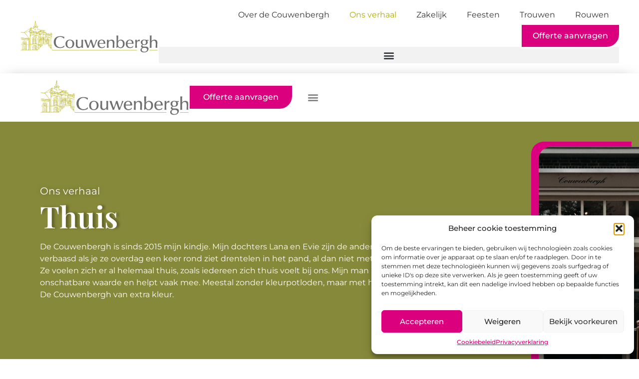

--- FILE ---
content_type: text/html; charset=UTF-8
request_url: https://couwenbergh.info/ons-verhaal
body_size: 42728
content:
<!doctype html>
<html lang="nl-NL">
<head>
	<meta charset="UTF-8">
	<meta name="viewport" content="width=device-width, initial-scale=1">
	<link rel="profile" href="https://gmpg.org/xfn/11">
	<meta name='robots' content='index, follow, max-image-preview:large, max-snippet:-1, max-video-preview:-1' />
	<style>img:is([sizes="auto" i], [sizes^="auto," i]) { contain-intrinsic-size: 3000px 1500px }</style>
	
	<!-- This site is optimized with the Yoast SEO plugin v26.0 - https://yoast.com/wordpress/plugins/seo/ -->
	<title>Ons verhaal - Couwenbergh</title>
<style>.flying-press-lazy-bg{background-image:none!important;}</style>
<link rel='preload' href='https://couwenbergh.info/wp-content/uploads/2022/10/Logo-Couwenberg-Final-version.svg' as='image' imagesrcset='' imagesizes=''/>
<link rel='preload' href='https://couwenbergh.info/wp-content/uploads/2022/10/image00002-5-1024x683.jpg' as='image' imagesrcset='https://couwenbergh.info/wp-content/uploads/2022/10/image00002-5-1024x683.jpg 1024w, https://couwenbergh.info/wp-content/uploads/2022/10/image00002-5-300x200.jpg 300w, https://couwenbergh.info/wp-content/uploads/2022/10/image00002-5-768x512.jpg 768w, https://couwenbergh.info/wp-content/uploads/2022/10/image00002-5-1536x1024.jpg 1536w, https://couwenbergh.info/wp-content/uploads/2022/10/image00002-5-600x400.jpg 600w, https://couwenbergh.info/wp-content/uploads/2022/10/image00002-5.jpg 1920w' imagesizes='(max-width: 800px) 100vw, 800px'/>
<link rel='preload' href='https://couwenbergh.info/wp-content/uploads/elementor/google-fonts/fonts/montserrat-jtusjig1_i6t8kchkm459wlhyw.woff2' as='font' type='font/woff2' fetchpriority='high' crossorigin='anonymous'><link rel='preload' href='https://couwenbergh.info/wp-content/uploads/elementor/google-fonts/fonts/playfairdisplay-nufid-vyszvivyub_rj3ij__anpxdtzyga.woff2' as='font' type='font/woff2' fetchpriority='high' crossorigin='anonymous'><link rel='preload' href='https://couwenbergh.info/wp-content/plugins/elementor/assets/lib/font-awesome/webfonts/fa-solid-900.woff2' as='font' type='font/woff2' fetchpriority='high' crossorigin='anonymous'><link rel='preload' href='https://couwenbergh.info/wp-content/plugins/elementor/assets/lib/font-awesome/webfonts/fa-brands-400.woff2' as='font' type='font/woff2' fetchpriority='high' crossorigin='anonymous'>
<style id="flying-press-css">@keyframes cmplz-fadein{0%{opacity:0}to{opacity:1}}html{text-size-adjust:100%;line-height:1.15}*,:after,:before{box-sizing:border-box}body{color:#333;-webkit-font-smoothing:antialiased;background-color:#fff;margin:0;font-family:-apple-system,BlinkMacSystemFont,Segoe UI,Roboto,Helvetica Neue,Arial,Noto Sans,sans-serif,Apple Color Emoji,Segoe UI Emoji,Segoe UI Symbol,Noto Color Emoji;font-size:1rem;font-weight:400;line-height:1.5}h1,h2,h3,h4,h5,h6{color:inherit;margin-block:.5rem 1rem;font-family:inherit;font-weight:500;line-height:1.2}h1{font-size:2.5rem}h2{font-size:2rem}h3{font-size:1.75rem}h5{font-size:1.25rem}h6{font-size:1rem}p{margin-block:0 .9rem}a{color:#c36;background-color:#fff0;text-decoration:none}a:active,a:hover{color:#336}a:not([href]):not([tabindex]),a:not([href]):not([tabindex]):focus,a:not([href]):not([tabindex]):hover{color:inherit;text-decoration:none}a:not([href]):not([tabindex]):focus{outline:0}img{border-style:none;max-width:100%;height:auto}details{display:block}summary{display:list-item}@media print{*,:after,:before{box-shadow:none!important;color:#000!important;text-shadow:none!important;background:0 0!important}a,a:visited{text-decoration:underline}a[href]:after{content:" (" attr(href)")"}a[href^=\#]:after,a[href^=javascript\:]:after{content:""}img,tr{break-inside:avoid}h2,h3,p{orphans:3;widows:3}h2,h3{break-after:avoid}}label{vertical-align:middle;line-height:1;display:inline-block}button,input,optgroup,select,textarea{margin:0;font-family:inherit;font-size:1rem;line-height:1.5}input[type=date],input[type=email],input[type=number],input[type=password],input[type=search],input[type=tel],input[type=text],input[type=url],select,textarea{border:1px solid #666;border-radius:3px;width:100%;padding:.5rem 1rem;transition:all .3s}input[type=date]:focus,input[type=email]:focus,input[type=number]:focus,input[type=password]:focus,input[type=search]:focus,input[type=tel]:focus,input[type=text]:focus,input[type=url]:focus,select:focus,textarea:focus{border-color:#333}button,input{overflow:visible}button,select{text-transform:none}[type=button],[type=reset],[type=submit],button{appearance:button;width:auto}[type=button],[type=submit],button{color:#c36;text-align:center;user-select:none;white-space:nowrap;background-color:#fff0;border:1px solid #c36;border-radius:3px;padding:.5rem 1rem;font-size:1rem;font-weight:400;transition:all .3s;display:inline-block}[type=button]:focus:not(:focus-visible),[type=submit]:focus:not(:focus-visible),button:focus:not(:focus-visible){outline:none}[type=button]:focus,[type=button]:hover,[type=submit]:focus,[type=submit]:hover,button:focus,button:hover{color:#fff;background-color:#c36;text-decoration:none}[type=button]:not(:disabled),[type=submit]:not(:disabled),button:not(:disabled){cursor:pointer}[type=checkbox],[type=radio]{box-sizing:border-box;padding:0}[type=number]::-webkit-inner-spin-button,[type=number]::-webkit-outer-spin-button{height:auto}[type=search]{appearance:textfield;outline-offset:-2px}[type=search]::-webkit-search-decoration{appearance:none}::-webkit-file-upload-button{appearance:button;font:inherit}dd,dl,dt,li,ol,ul{vertical-align:baseline;background:#fff0;border:0;outline:0;margin-block:0;font-size:100%}.comments-area a,.page-content a{text-decoration:underline}.screen-reader-text{clip:rect(1px,1px,1px,1px);width:1px;height:1px;overflow:hidden;overflow-wrap:normal!important;position:absolute!important}.screen-reader-text:focus{clip-path:none;color:#333;z-index:100000;background-color:#eee;width:auto;height:auto;padding:12px 24px;font-size:1rem;line-height:normal;text-decoration:none;display:block;top:5px;left:5px;clip:auto!important}.page-header .entry-title,.site-footer .footer-inner,.site-footer:not(.dynamic-footer),.site-header .header-inner,.site-header:not(.dynamic-header),body:not([class*=elementor-page-]) .site-main{width:100%;margin-inline:auto}@media (width<=575px){.page-header .entry-title,.site-footer .footer-inner,.site-footer:not(.dynamic-footer),.site-header .header-inner,.site-header:not(.dynamic-header),body:not([class*=elementor-page-]) .site-main{padding-inline:10px}}@media (width>=576px){.page-header .entry-title,.site-footer .footer-inner,.site-footer:not(.dynamic-footer),.site-header .header-inner,.site-header:not(.dynamic-header),body:not([class*=elementor-page-]) .site-main{max-width:500px}}@media (width>=768px){.page-header .entry-title,.site-footer .footer-inner,.site-footer:not(.dynamic-footer),.site-header .header-inner,.site-header:not(.dynamic-header),body:not([class*=elementor-page-]) .site-main{max-width:600px}}@media (width>=992px){.page-header .entry-title,.site-footer .footer-inner,.site-footer:not(.dynamic-footer),.site-header .header-inner,.site-header:not(.dynamic-header),body:not([class*=elementor-page-]) .site-main{max-width:800px}}@media (width>=1200px){.page-header .entry-title,.site-footer .footer-inner,.site-footer:not(.dynamic-footer),.site-header .header-inner,.site-header:not(.dynamic-header),body:not([class*=elementor-page-]) .site-main{max-width:1140px}}:root{--direction-multiplier:1}.elementor-screen-only,.screen-reader-text,.screen-reader-text span,.ui-helper-hidden-accessible{clip:rect(0px,0px,0px,0px);border:0;width:1px;height:1px;margin:-1px;padding:0;position:absolute;top:-10000em;overflow:hidden}.elementor *,.elementor :after,.elementor :before{box-sizing:border-box}.elementor a{box-shadow:none;text-decoration:none}.elementor img{box-shadow:none;border:none;border-radius:0;max-width:100%;height:auto}.elementor .elementor-widget:not(.elementor-widget-text-editor):not(.elementor-widget-theme-post-content) figure{margin:0}.elementor embed,.elementor iframe,.elementor object,.elementor video{border:none;width:100%;max-width:100%;margin:0;line-height:1}.elementor-widget-wrap .elementor-element.elementor-widget__width-auto,.elementor-widget-wrap .elementor-element.elementor-widget__width-initial{max-width:100%}@media (width<=1024px){.elementor-widget-wrap .elementor-element.elementor-widget-tablet__width-auto,.elementor-widget-wrap .elementor-element.elementor-widget-tablet__width-initial{max-width:100%}}@media (width<=767px){.elementor-widget-wrap .elementor-element.elementor-widget-mobile__width-auto,.elementor-widget-wrap .elementor-element.elementor-widget-mobile__width-initial{max-width:100%}}.elementor-element{--flex-direction:initial;--flex-wrap:initial;--justify-content:initial;--align-items:initial;--align-content:initial;--gap:initial;--flex-basis:initial;--flex-grow:initial;--flex-shrink:initial;--order:initial;--align-self:initial;align-self:var(--align-self);flex-basis:var(--flex-basis);flex-grow:var(--flex-grow);flex-shrink:var(--flex-shrink);order:var(--order)}.elementor-element:where(.e-con-full,.elementor-widget){align-content:var(--align-content);align-items:var(--align-items);flex-direction:var(--flex-direction);flex-wrap:var(--flex-wrap);gap:var(--row-gap)var(--column-gap);justify-content:var(--justify-content)}.elementor-invisible{visibility:hidden}.elementor-align-center{text-align:center}.elementor-align-right{text-align:right}.elementor-align-left{text-align:left}.elementor-align-center .elementor-button,.elementor-align-left .elementor-button,.elementor-align-right .elementor-button{width:auto}@media (width<=1024px){.elementor-tablet-align-center{text-align:center}.elementor-tablet-align-left{text-align:left}.elementor-tablet-align-center .elementor-button,.elementor-tablet-align-left .elementor-button,.elementor-tablet-align-right .elementor-button{width:auto}.elementor-tablet-align-justify .elementor-button{width:100%}}@media (width<=767px){.elementor-mobile-align-justify .elementor-button{width:100%}}@keyframes eicon-spin{0%{transform:rotate(0)}to{transform:rotate(359deg)}}.elementor-section{position:relative}.elementor-section .elementor-container{margin-left:auto;margin-right:auto;display:flex;position:relative}@media (width<=1024px){.elementor-section .elementor-container{flex-wrap:wrap}}.elementor-widget-wrap{flex-wrap:wrap;align-content:flex-start;width:100%;position:relative}.elementor:not(.elementor-bc-flex-widget) .elementor-widget-wrap{display:flex}.elementor-widget-wrap>.elementor-element{width:100%}.elementor-widget{position:relative}.elementor-widget:not(:last-child){margin-bottom:var(--kit-widget-spacing,20px)}.elementor-widget:not(:last-child).elementor-absolute,.elementor-widget:not(:last-child).elementor-widget__width-auto,.elementor-widget:not(:last-child).elementor-widget__width-initial{margin-bottom:0}.elementor-column{min-height:1px;display:flex;position:relative}.elementor-column-gap-default>.elementor-column>.elementor-element-populated{padding:10px}@media (width>=768px){.elementor-column.elementor-col-25,.elementor-column[data-col="25"]{width:25%}.elementor-column.elementor-col-33,.elementor-column[data-col="33"]{width:33.333%}.elementor-column.elementor-col-50,.elementor-column[data-col="50"]{width:50%}.elementor-column.elementor-col-100,.elementor-column[data-col="100"]{width:100%}}@media (width<=767px){.elementor-column{width:100%}}.elementor-grid{column-gap:var(--grid-column-gap);row-gap:var(--grid-row-gap);display:grid}.elementor-grid .elementor-grid-item{min-width:0}.elementor-grid-0 .elementor-grid{margin-bottom:calc(-1*var(--grid-row-gap));width:100%;word-spacing:var(--grid-column-gap);display:inline-block}.elementor-grid-0 .elementor-grid .elementor-grid-item{margin-bottom:var(--grid-row-gap);word-break:break-word;display:inline-block}@media (width>=1025px){#elementor-device-mode:after{content:"desktop"}}@media (width>=-1px){#elementor-device-mode:after{content:"widescreen"}}@media (width<=-1px){#elementor-device-mode:after{content:"tablet_extra"}}@media (width<=1024px){#elementor-device-mode:after{content:"tablet"}}@media (width<=-1px){#elementor-device-mode:after{content:"mobile_extra"}}@media (width<=767px){#elementor-device-mode:after{content:"mobile"}}@media (prefers-reduced-motion:no-preference){html{scroll-behavior:smooth}}.elementor-element:where(:not(.e-con)):where(:not(.e-div-block-base)) .elementor-widget-container,.elementor-element:where(:not(.e-con)):where(:not(.e-div-block-base)):not(:has(.elementor-widget-container)){transition:background .3s,border .3s,border-radius .3s,box-shadow .3s,transform var(--e-transform-transition-duration,.4s)}.elementor-heading-title{margin:0;padding:0;line-height:1}.elementor-button{color:#fff;fill:#fff;text-align:center;background-color:#69727d;border-radius:3px;padding:12px 24px;font-size:15px;line-height:1;transition:all .3s;display:inline-block}.elementor-button:focus,.elementor-button:hover,.elementor-button:visited{color:#fff}.elementor-button-content-wrapper{flex-direction:row;justify-content:center;gap:5px;display:flex}.elementor-button-icon{align-items:center;display:flex}.elementor-button-icon svg{width:1em;height:auto}.elementor-button-text{display:inline-block}.elementor-button.elementor-size-md{border-radius:4px;padding:15px 30px;font-size:16px}.elementor-button span{text-decoration:inherit}.elementor-icon{color:#69727d;text-align:center;font-size:50px;line-height:1;transition:all .3s;display:inline-block}.elementor-icon:hover{color:#69727d}.elementor-icon i,.elementor-icon svg{width:1em;height:1em;display:block;position:relative}.elementor-icon i:before,.elementor-icon svg:before{position:absolute;left:50%;transform:translate(-50%)}.elementor-shape-rounded .elementor-icon{border-radius:10%}.e-transform .elementor-widget-container,.e-transform:not(:has(.elementor-widget-container)){transform:perspective(var(--e-transform-perspective,0))rotate(var(--e-transform-rotateZ,0))rotateX(var(--e-transform-rotateX,0))rotateY(var(--e-transform-rotateY,0))translate(var(--e-transform-translate,0))translateX(var(--e-transform-translateX,0))translateY(var(--e-transform-translateY,0))scaleX(calc(var(--e-transform-flipX,1)*var(--e-transform-scaleX,var(--e-transform-scale,1))))scaleY(calc(var(--e-transform-flipY,1)*var(--e-transform-scaleY,var(--e-transform-scale,1))))skewX(var(--e-transform-skewX,0))skewY(var(--e-transform-skewY,0));transform-origin:var(--e-transform-origin-y)var(--e-transform-origin-x)}.animated{animation-duration:1.25s}.animated.animated-slow{animation-duration:2s}.animated.animated-fast{animation-duration:.75s}.animated.infinite{animation-iteration-count:infinite}.animated.reverse{animation-direction:reverse;animation-fill-mode:forwards}@media (prefers-reduced-motion:reduce){.animated{animation:auto none!important}}@media (width<=767px){.elementor .elementor-hidden-mobile,.elementor .elementor-hidden-phone{display:none}}@media (width>=768px) and (width<=1024px){.elementor .elementor-hidden-tablet{display:none}}@media (width>=1025px) and (width<=99999px){.elementor .elementor-hidden-desktop{display:none}}.elementor-kit-15{--e-global-color-primary:#87893a;--e-global-color-secondary:#333;--e-global-color-text:#2a2a2a;--e-global-color-accent:#afaa00;--e-global-color-8006cc2:#818181;--e-global-color-48141a6:#fff;--e-global-color-feb1577:#db007e;--e-global-color-9da84ed:#afaa00;--e-global-color-e948989:#4c4d24;--e-global-color-e2c5d1a:#fcfcfc;--e-global-color-c8d3a5f:#fafafa;--e-global-color-ef8001e:#c70575;--e-global-color-7f2af23:#c2af9c;--e-global-color-ea05a90:#f4f4f4;--e-global-color-f1c36b2:#030303;--e-global-typography-primary-font-family:"Montserrat";--e-global-typography-primary-font-weight:400;--e-global-typography-secondary-font-family:"Playfair Display";--e-global-typography-secondary-font-weight:400;--e-global-typography-text-font-family:"Montserrat";--e-global-typography-text-font-size:16px;--e-global-typography-text-font-weight:400;--e-global-typography-accent-font-family:"Montserrat";--e-global-typography-accent-font-weight:500;--e-global-typography-c472a19-font-family:"Playfair Display";--e-global-typography-c472a19-font-size:60px;--e-global-typography-c472a19-font-weight:600;--e-global-typography-c472a19-line-height:1em;--e-global-typography-c488377-font-family:"Playfair Display";--e-global-typography-c488377-font-size:40px;--e-global-typography-c488377-font-weight:600;--e-global-typography-c488377-line-height:1.2em;--e-global-typography-75355e2-font-family:"Montserrat";--e-global-typography-75355e2-font-size:20px;--e-global-typography-75355e2-font-weight:400;--e-global-typography-b5d4376-font-family:"Montserrat";--e-global-typography-b5d4376-font-size:20px;--e-global-typography-b5d4376-font-weight:700;--e-global-typography-e01a861-font-family:"Playfair Display";--e-global-typography-e01a861-font-size:30px;--e-global-typography-e01a861-font-weight:600;--e-global-typography-e01a861-line-height:1.2em;--e-global-typography-346a907-font-family:"Montserrat";--e-global-typography-346a907-font-size:18px;--e-global-typography-346a907-font-weight:600;--e-global-typography-a722992-font-family:"Montserrat";--e-global-typography-a722992-font-size:16px;--e-global-typography-a722992-font-weight:500;--e-global-typography-8734347-font-family:"Playfair Display";--e-global-typography-8734347-font-size:40px;--e-global-typography-8734347-font-weight:600;--e-global-typography-8734347-line-height:1.2em;font-family:var(--e-global-typography-text-font-family),Sans-serif;font-size:var(--e-global-typography-text-font-size);font-weight:var(--e-global-typography-text-font-weight)}.elementor-kit-15 button,.elementor-kit-15 input[type=button],.elementor-kit-15 input[type=submit],.elementor-kit-15 .elementor-button{background-color:var(--e-global-color-feb1577);font-family:var(--e-global-typography-accent-font-family),Sans-serif;font-weight:var(--e-global-typography-accent-font-weight);color:var(--e-global-color-48141a6);border-radius:0}.elementor-kit-15 button:hover,.elementor-kit-15 button:focus,.elementor-kit-15 input[type=button]:hover,.elementor-kit-15 input[type=button]:focus,.elementor-kit-15 input[type=submit]:hover,.elementor-kit-15 input[type=submit]:focus,.elementor-kit-15 .elementor-button:hover,.elementor-kit-15 .elementor-button:focus{background-color:var(--e-global-color-48141a6);color:var(--e-global-color-feb1577)}.elementor-kit-15 a{color:var(--e-global-color-feb1577);font-size:16px;font-weight:500}.elementor-kit-15 a:hover{color:#b40068}.elementor-kit-15 h1{font-family:var(--e-global-typography-c472a19-font-family),Sans-serif;font-size:var(--e-global-typography-c472a19-font-size);font-weight:var(--e-global-typography-c472a19-font-weight);line-height:var(--e-global-typography-c472a19-line-height)}.elementor-kit-15 h2,.elementor-kit-15 h3,.elementor-kit-15 h5,.elementor-kit-15 h6{font-family:var(--e-global-typography-c488377-font-family),Sans-serif;font-size:var(--e-global-typography-c488377-font-size);font-weight:var(--e-global-typography-c488377-font-weight);line-height:var(--e-global-typography-c488377-line-height)}.elementor-section.elementor-section-boxed>.elementor-container{max-width:1600px}.elementor-widget:not(:last-child){margin-block-end:20px}.elementor-element{--widgets-spacing:20px 20px;--widgets-spacing-row:20px;--widgets-spacing-column:20px}@media (width<=1024px){.elementor-kit-15{--e-global-typography-text-font-size:16px;--e-global-typography-c472a19-font-size:35px;--e-global-typography-c488377-font-size:27px;--e-global-typography-e01a861-font-size:20px;--e-global-typography-a722992-font-size:16px;--e-global-typography-8734347-font-size:27px;font-size:var(--e-global-typography-text-font-size)}.elementor-kit-15 h1{font-size:var(--e-global-typography-c472a19-font-size);line-height:var(--e-global-typography-c472a19-line-height)}.elementor-kit-15 h2,.elementor-kit-15 h3,.elementor-kit-15 h5,.elementor-kit-15 h6{font-size:var(--e-global-typography-c488377-font-size);line-height:var(--e-global-typography-c488377-line-height)}.elementor-section.elementor-section-boxed>.elementor-container{max-width:750px}}@media (width<=767px){.elementor-kit-15{--e-global-typography-text-font-size:14px;--e-global-typography-c472a19-font-size:40px;--e-global-typography-c488377-font-size:27px;--e-global-typography-e01a861-font-size:20px;--e-global-typography-346a907-font-size:16px;--e-global-typography-a722992-font-size:14px;--e-global-typography-8734347-font-size:21px;font-size:var(--e-global-typography-text-font-size)}.elementor-kit-15 h1{font-size:var(--e-global-typography-c472a19-font-size);line-height:var(--e-global-typography-c472a19-line-height)}.elementor-kit-15 h2,.elementor-kit-15 h3,.elementor-kit-15 h5,.elementor-kit-15 h6{font-size:var(--e-global-typography-c488377-font-size);line-height:var(--e-global-typography-c488377-line-height)}.elementor-section.elementor-section-boxed>.elementor-container{max-width:650px}}.elementor-widget-image{text-align:center}.elementor-widget-image a{display:inline-block}.elementor-widget-image a img[src$=\.svg]{width:48px}.elementor-widget-image img{vertical-align:middle;display:inline-block}.elementor-item:after,.elementor-item:before{transition:all .3s cubic-bezier(.58,.3,.005,1);display:block;position:absolute}.elementor-item:not(:hover):not(:focus):not(.elementor-item-active):not(.highlighted):after,.elementor-item:not(:hover):not(:focus):not(.elementor-item-active):not(.highlighted):before{opacity:0}.elementor-item-active:after,.elementor-item-active:before,.elementor-item.highlighted:after,.elementor-item.highlighted:before,.elementor-item:focus:after,.elementor-item:focus:before,.elementor-item:hover:after,.elementor-item:hover:before{transform:scale(1)}.e--pointer-double-line .elementor-item:after,.e--pointer-double-line .elementor-item:before,.e--pointer-overline .elementor-item:after,.e--pointer-overline .elementor-item:before,.e--pointer-underline .elementor-item:after,.e--pointer-underline .elementor-item:before{z-index:2;background-color:#3f444b;width:100%;height:3px;left:0}.e--pointer-double-line .elementor-item:after,.e--pointer-underline .elementor-item:after{content:"";bottom:0}.elementor-nav-menu--main .elementor-nav-menu a{transition:all .4s}.elementor-nav-menu--main .elementor-nav-menu a,.elementor-nav-menu--main .elementor-nav-menu a.highlighted,.elementor-nav-menu--main .elementor-nav-menu a:focus,.elementor-nav-menu--main .elementor-nav-menu a:hover{padding:13px 20px}.elementor-nav-menu--main .elementor-nav-menu ul{border-style:solid;border-width:0;width:12em;padding:0;position:absolute}.elementor-nav-menu--layout-horizontal{display:flex}.elementor-nav-menu--layout-horizontal .elementor-nav-menu{flex-wrap:wrap;display:flex}.elementor-nav-menu--layout-horizontal .elementor-nav-menu a{white-space:nowrap;flex-grow:1}.elementor-nav-menu--layout-horizontal .elementor-nav-menu>li{display:flex}.elementor-nav-menu--layout-horizontal .elementor-nav-menu>li ul,.elementor-nav-menu--layout-horizontal .elementor-nav-menu>li>.scroll-down{top:100%!important}.elementor-nav-menu--layout-horizontal .elementor-nav-menu>li:not(:first-child)>a{margin-inline-start:var(--e-nav-menu-horizontal-menu-item-margin)}.elementor-nav-menu--layout-horizontal .elementor-nav-menu>li:not(:first-child)>.scroll-down,.elementor-nav-menu--layout-horizontal .elementor-nav-menu>li:not(:first-child)>.scroll-up,.elementor-nav-menu--layout-horizontal .elementor-nav-menu>li:not(:first-child)>ul{inset-inline-start:var(--e-nav-menu-horizontal-menu-item-margin)!important}.elementor-nav-menu--layout-horizontal .elementor-nav-menu>li:not(:last-child)>a{margin-inline-end:var(--e-nav-menu-horizontal-menu-item-margin)}.elementor-nav-menu--layout-horizontal .elementor-nav-menu>li:not(:last-child):after{border-color:var(--e-nav-menu-divider-color,#000);border-left-style:var(--e-nav-menu-divider-style,solid);border-left-width:var(--e-nav-menu-divider-width,2px);content:var(--e-nav-menu-divider-content,none);height:var(--e-nav-menu-divider-height,35%);align-self:center}.elementor-nav-menu__align-end .elementor-nav-menu{justify-content:flex-end;margin-inline-start:auto}.elementor-widget-nav-menu:not(.elementor-nav-menu--toggle) .elementor-menu-toggle{display:none}.elementor-widget-nav-menu .elementor-widget-container,.elementor-widget-nav-menu:not(:has(.elementor-widget-container)):not([class*=elementor-hidden-]){flex-direction:column;display:flex}.elementor-nav-menu{z-index:2;position:relative}.elementor-nav-menu:after{clear:both;content:" ";visibility:hidden;height:0;font:0/0 serif;display:block;overflow:hidden}.elementor-nav-menu,.elementor-nav-menu li,.elementor-nav-menu ul{-webkit-tap-highlight-color:#fff0;margin:0;padding:0;line-height:normal;list-style:none;display:block}.elementor-nav-menu ul{display:none}.elementor-nav-menu ul ul a,.elementor-nav-menu ul ul a:active,.elementor-nav-menu ul ul a:focus,.elementor-nav-menu ul ul a:hover{border-left:16px solid #fff0}.elementor-nav-menu ul ul ul a,.elementor-nav-menu ul ul ul a:active,.elementor-nav-menu ul ul ul a:focus,.elementor-nav-menu ul ul ul a:hover{border-left:24px solid #fff0}.elementor-nav-menu ul ul ul ul a,.elementor-nav-menu ul ul ul ul a:active,.elementor-nav-menu ul ul ul ul a:focus,.elementor-nav-menu ul ul ul ul a:hover{border-left:32px solid #fff0}.elementor-nav-menu ul ul ul ul ul a,.elementor-nav-menu ul ul ul ul ul a:active,.elementor-nav-menu ul ul ul ul ul a:focus,.elementor-nav-menu ul ul ul ul ul a:hover{border-left:40px solid #fff0}.elementor-nav-menu a,.elementor-nav-menu li{position:relative}.elementor-nav-menu li{border-width:0}.elementor-nav-menu a{align-items:center;display:flex}.elementor-nav-menu a,.elementor-nav-menu a:focus,.elementor-nav-menu a:hover{padding:10px 20px;line-height:20px}.elementor-nav-menu--dropdown .elementor-item.elementor-item-active,.elementor-nav-menu--dropdown .elementor-item.highlighted,.elementor-nav-menu--dropdown .elementor-item:focus,.elementor-nav-menu--dropdown .elementor-item:hover,.elementor-sub-item.elementor-item-active,.elementor-sub-item.highlighted,.elementor-sub-item:focus,.elementor-sub-item:hover{color:#fff;background-color:#3f444b}.elementor-menu-toggle{color:#33373d;cursor:pointer;font-size:var(--nav-menu-icon-size,22px);background-color:#0000000d;border:0 solid;border-radius:3px;justify-content:center;align-items:center;padding:.25em;display:flex}.elementor-menu-toggle.elementor-active .elementor-menu-toggle__icon--open,.elementor-menu-toggle:not(.elementor-active) .elementor-menu-toggle__icon--close{display:none}.elementor-menu-toggle svg{width:1em;height:auto;fill:var(--nav-menu-icon-color,currentColor)}span.elementor-menu-toggle__icon--close,span.elementor-menu-toggle__icon--open{line-height:1}.elementor-nav-menu--dropdown{background-color:#fff;font-size:13px}.elementor-nav-menu--dropdown.elementor-nav-menu__container{transform-origin:top;margin-top:10px;transition:max-height .3s,transform .3s;overflow:hidden auto}.elementor-nav-menu--dropdown a{color:#33373d}ul.elementor-nav-menu--dropdown a,ul.elementor-nav-menu--dropdown a:focus,ul.elementor-nav-menu--dropdown a:hover{text-shadow:none;border-inline-start:8px solid #fff0}.elementor-nav-menu--toggle{--menu-height:100vh}.elementor-nav-menu--toggle .elementor-menu-toggle:not(.elementor-active)+.elementor-nav-menu__container{max-height:0;overflow:hidden;transform:scaleY(0)}.elementor-nav-menu--stretch .elementor-nav-menu__container.elementor-nav-menu--dropdown{z-index:9997;position:absolute}@media (width<=1024px){.elementor-nav-menu--dropdown-tablet .elementor-nav-menu--main{display:none}}@media (width>=1025px){.elementor-nav-menu--dropdown-tablet .elementor-menu-toggle,.elementor-nav-menu--dropdown-tablet .elementor-nav-menu--dropdown{display:none}.elementor-nav-menu--dropdown-tablet nav.elementor-nav-menu--dropdown.elementor-nav-menu__container{overflow-y:hidden}}@keyframes hide-scroll{0%,to{overflow:hidden}}.elementor-sticky--active{z-index:99}.elementor-widget-social-icons.elementor-grid-0 .elementor-widget-container,.elementor-widget-social-icons.elementor-grid-0:not(:has(.elementor-widget-container)),.elementor-widget-social-icons.elementor-grid-mobile-0 .elementor-widget-container,.elementor-widget-social-icons.elementor-grid-mobile-0:not(:has(.elementor-widget-container)),.elementor-widget-social-icons.elementor-grid-tablet-0 .elementor-widget-container,.elementor-widget-social-icons.elementor-grid-tablet-0:not(:has(.elementor-widget-container)){font-size:0;line-height:1}.elementor-widget-social-icons:not(.elementor-grid-0):not(.elementor-grid-tablet-0):not(.elementor-grid-mobile-0) .elementor-grid{display:inline-grid}.elementor-widget-social-icons .elementor-grid{column-gap:var(--grid-column-gap,5px);row-gap:var(--grid-row-gap,5px);grid-template-columns:var(--grid-template-columns);justify-content:var(--justify-content,center);justify-items:var(--justify-content,center)}.elementor-icon.elementor-social-icon{font-size:var(--icon-size,25px);height:calc(var(--icon-size,25px) + 2*var(--icon-padding,.5em));line-height:var(--icon-size,25px);width:calc(var(--icon-size,25px) + 2*var(--icon-padding,.5em))}.elementor-social-icon{--e-social-icon-icon-color:#fff;cursor:pointer;text-align:center;background-color:#69727d;justify-content:center;align-items:center;display:inline-flex}.elementor-social-icon i{color:var(--e-social-icon-icon-color)}.elementor-social-icon svg{fill:var(--e-social-icon-icon-color)}.elementor-social-icon:last-child{margin:0}.elementor-social-icon:hover{color:#fff;opacity:.9}.elementor-social-icon-facebook,.elementor-social-icon-facebook-f{background-color:#3b5998}.elementor-social-icon-instagram{background-color:#262626}.elementor-widget-heading .elementor-heading-title[class*=elementor-size-]>a{color:inherit;font-size:inherit;line-height:inherit}.elementor-widget.elementor-icon-list--layout-inline .elementor-widget-container,.elementor-widget:not(:has(.elementor-widget-container)) .elementor-widget-container{overflow:hidden}.elementor-widget .elementor-icon-list-items.elementor-inline-items{flex-wrap:wrap;margin-inline:-8px;display:flex}.elementor-widget .elementor-icon-list-items.elementor-inline-items .elementor-inline-item{word-break:break-word}.elementor-widget .elementor-icon-list-items.elementor-inline-items .elementor-icon-list-item{margin-inline:8px}.elementor-widget .elementor-icon-list-items.elementor-inline-items .elementor-icon-list-item:after{border-width:0;border-inline-start-width:1px;border-style:solid;width:auto;height:100%;position:relative;inset-inline:auto -8px}.elementor-widget .elementor-icon-list-items{margin:0;padding:0;list-style-type:none}.elementor-widget .elementor-icon-list-item{margin:0;padding:0;position:relative}.elementor-widget .elementor-icon-list-item:after{width:100%;position:absolute;inset-block-end:0}.elementor-widget .elementor-icon-list-item,.elementor-widget .elementor-icon-list-item a{align-items:var(--icon-vertical-align,center);font-size:inherit;display:flex}.elementor-widget .elementor-icon-list-icon+.elementor-icon-list-text{align-self:center;padding-inline-start:5px}.elementor-widget .elementor-icon-list-icon{display:flex;position:relative;inset-block-start:var(--icon-vertical-offset,initial)}.elementor-widget .elementor-icon-list-icon svg{height:var(--e-icon-list-icon-size,1em);width:var(--e-icon-list-icon-size,1em)}.elementor-widget .elementor-icon-list-icon i{font-size:var(--e-icon-list-icon-size);width:1.25em}.elementor-widget.elementor-widget-icon-list .elementor-icon-list-icon{text-align:var(--e-icon-list-icon-align)}.elementor-widget.elementor-widget-icon-list .elementor-icon-list-icon svg{margin:var(--e-icon-list-icon-margin,0 calc(var(--e-icon-list-icon-size,1em)*.25)0 0)}.elementor-widget.elementor-list-item-link-full_width a{width:100%}.elementor-widget.elementor-align-center .elementor-icon-list-item,.elementor-widget.elementor-align-center .elementor-icon-list-item a{justify-content:center}.elementor-widget.elementor-align-center .elementor-icon-list-item:after{margin:auto}.elementor-widget.elementor-align-center .elementor-inline-items{justify-content:center}.elementor-widget.elementor-align-left .elementor-icon-list-item,.elementor-widget.elementor-align-left .elementor-icon-list-item a{text-align:left;justify-content:flex-start}.elementor-widget.elementor-align-left .elementor-inline-items{justify-content:flex-start}.elementor-widget.elementor-align-right .elementor-icon-list-item,.elementor-widget.elementor-align-right .elementor-icon-list-item a{text-align:right;justify-content:flex-end}.elementor-widget.elementor-align-right .elementor-icon-list-items{justify-content:flex-end}.elementor-widget:not(.elementor-align-right) .elementor-icon-list-item:after{inset-inline-start:0}.elementor-widget:not(.elementor-align-left) .elementor-icon-list-item:after{inset-inline-end:0}@media (width>=-1px){.elementor-widget:not(.elementor-widescreen-align-right) .elementor-icon-list-item:after{inset-inline-start:0}.elementor-widget:not(.elementor-widescreen-align-left) .elementor-icon-list-item:after{inset-inline-end:0}}@media (width<=-1px){.elementor-widget:not(.elementor-laptop-align-right) .elementor-icon-list-item:after{inset-inline-start:0}.elementor-widget:not(.elementor-laptop-align-left) .elementor-icon-list-item:after{inset-inline-end:0}.elementor-widget:not(.elementor-tablet_extra-align-right) .elementor-icon-list-item:after{inset-inline-start:0}.elementor-widget:not(.elementor-tablet_extra-align-left) .elementor-icon-list-item:after{inset-inline-end:0}}@media (width<=1024px){.elementor-widget.elementor-tablet-align-center .elementor-icon-list-item,.elementor-widget.elementor-tablet-align-center .elementor-icon-list-item a{justify-content:center}.elementor-widget.elementor-tablet-align-center .elementor-icon-list-item:after{margin:auto}.elementor-widget.elementor-tablet-align-center .elementor-inline-items{justify-content:center}.elementor-widget.elementor-tablet-align-left .elementor-icon-list-item,.elementor-widget.elementor-tablet-align-left .elementor-icon-list-item a{text-align:left;justify-content:flex-start}.elementor-widget.elementor-tablet-align-left .elementor-inline-items{justify-content:flex-start}.elementor-widget:not(.elementor-tablet-align-right) .elementor-icon-list-item:after{inset-inline-start:0}.elementor-widget:not(.elementor-tablet-align-left) .elementor-icon-list-item:after{inset-inline-end:0}}@media (width<=-1px){.elementor-widget:not(.elementor-mobile_extra-align-right) .elementor-icon-list-item:after{inset-inline-start:0}.elementor-widget:not(.elementor-mobile_extra-align-left) .elementor-icon-list-item:after{inset-inline-end:0}}@media (width<=767px){.elementor-widget:not(.elementor-mobile-align-right) .elementor-icon-list-item:after{inset-inline-start:0}.elementor-widget:not(.elementor-mobile-align-left) .elementor-icon-list-item:after{inset-inline-end:0}}#left-area ul.elementor-icon-list-items,.elementor .elementor-element ul.elementor-icon-list-items,.elementor-edit-area .elementor-element ul.elementor-icon-list-items{padding:0}@font-face{font-display:swap;font-family:eicons;src:url(https://couwenbergh.info/wp-content/plugins/elementor/assets/lib/eicons/fonts/eicons.woff2?5.44.0)format("woff2"),url(https://couwenbergh.info/wp-content/plugins/elementor/assets/lib/eicons/fonts/eicons.woff?5.44.0)format("woff"),url(https://couwenbergh.info/wp-content/plugins/elementor/assets/lib/eicons/fonts/eicons.ttf?5.44.0)format("truetype");font-weight:400;font-style:normal}[class*=\ eicon-],[class^=eicon]{font-family:eicons;font-size:inherit;font-variant:normal;text-rendering:auto;-webkit-font-smoothing:antialiased;font-style:normal;font-weight:400;line-height:1;display:inline-block}@keyframes a{0%{transform:rotate(0)}to{transform:rotate(359deg)}}.eicon-menu-bar:before{content:""}.eicon-close:before{content:""}.eicon-animated-headline:before{content:""}.elementor-animation-float{transition-property:transform;transition-duration:.3s;transition-timing-function:ease-out}.elementor-animation-float:active,.elementor-animation-float:focus,.elementor-animation-float:hover{transform:translateY(-8px)}.elementor-shape{direction:ltr;width:100%;line-height:0;position:absolute;left:0;overflow:hidden}.elementor-shape-top{top:-1px}.elementor-shape-top:not([data-negative=false]) svg{z-index:-1}.elementor-shape-bottom{bottom:-1px}.elementor-shape-bottom:not([data-negative=true]) svg{z-index:-1}.elementor-shape[data-negative=false].elementor-shape-bottom,.elementor-shape[data-negative=true].elementor-shape-top{transform:rotate(180deg)}.elementor-shape svg{width:calc(100% + 1.3px);display:block;position:relative;left:50%;transform:translate(-50%)}.elementor-shape .elementor-shape-fill{fill:#fff;transform-origin:50%;transform:rotateY(0)}.elementor-widget-icon-box .elementor-icon-box-wrapper{gap:var(--icon-box-icon-margin,15px);text-align:center;flex-direction:column;display:flex}.elementor-widget-icon-box .elementor-icon-box-content{flex-grow:1;width:100%}.elementor-widget-icon-box .elementor-icon-box-title a{color:inherit}.elementor-widget-icon-box .elementor-icon-box-description{margin:0}.elementor-widget-icon-box.elementor-position-top .elementor-icon-box-wrapper{gap:var(--icon-box-icon-margin,15px);text-align:center;flex-direction:column;align-items:unset!important}@keyframes fadeInUp{0%{opacity:0;transform:translateY(100%)}to{opacity:1;transform:none}}@media (width>=768px){.elementor-widget-image-box.elementor-position-top .elementor-image-box-img{margin:auto}}@media (width<=767px){.elementor-widget-image-box .elementor-image-box-img{margin-bottom:15px;margin-left:auto!important;margin-right:auto!important}}.elementor-widget-image-box .elementor-image-box-img{display:inline-block}.elementor-widget-image-box .elementor-image-box-img img{line-height:0;display:block}.elementor-widget-image-box .elementor-image-box-wrapper{text-align:center}.elementor-1309 .elementor-element.elementor-element-35e4f63:not(.elementor-motion-effects-element-type-background),.elementor-1309 .elementor-element.elementor-element-35e4f63>.elementor-motion-effects-container>.elementor-motion-effects-layer{background-color:var(--e-global-color-primary)}.elementor-1309 .elementor-element.elementor-element-35e4f63{border-style:solid;border-width:0;border-color:var(--e-global-color-feb1577);margin-top:0;margin-bottom:0;padding:0;transition:background .3s,border .3s,border-radius .3s,box-shadow .3s}.elementor-1309 .elementor-element.elementor-element-3da9530d.elementor-column.elementor-element[data-element_type=column]>.elementor-widget-wrap.elementor-element-populated{align-content:center;align-items:center}.elementor-1309 .elementor-element.elementor-element-3da9530d>.elementor-widget-wrap>.elementor-widget:not(.elementor-widget__width-auto):not(.elementor-widget__width-initial):not(:last-child):not(.elementor-absolute){margin-bottom:0}.elementor-1309 .elementor-element.elementor-element-3da9530d>.elementor-element-populated{padding:0;transition:background .3s,border .3s,border-radius .3s,box-shadow .3s}.elementor-1309 .elementor-element.elementor-element-73c653a3>.elementor-container{min-height:500px}.elementor-1309 .elementor-element.elementor-element-4b31c251:not(.elementor-motion-effects-element-type-background)>.elementor-widget-wrap,.elementor-1309 .elementor-element.elementor-element-4b31c251>.elementor-widget-wrap>.elementor-motion-effects-container>.elementor-motion-effects-layer{background-color:var(--e-global-color-primary)}.elementor-1309 .elementor-element.elementor-element-4b31c251.elementor-column.elementor-element[data-element_type=column]>.elementor-widget-wrap.elementor-element-populated{align-content:center;align-items:center}.elementor-1309 .elementor-element.elementor-element-4b31c251>.elementor-widget-wrap>.elementor-widget:not(.elementor-widget__width-auto):not(.elementor-widget__width-initial):not(:last-child):not(.elementor-absolute){margin-bottom:10px}.elementor-1309 .elementor-element.elementor-element-4b31c251>.elementor-element-populated{--e-column-margin-right:0px;--e-column-margin-left:0px;margin:0;padding:80px 0 80px 80px;transition:background .3s,border .3s,border-radius .3s,box-shadow .3s}.elementor-1309 .elementor-element.elementor-element-6f69f0fa .elementor-heading-title{font-family:var(--e-global-typography-75355e2-font-family),Sans-serif;font-size:var(--e-global-typography-75355e2-font-size);font-weight:var(--e-global-typography-75355e2-font-weight);text-shadow:0 0 10px #0000004d;color:var(--e-global-color-48141a6)}.elementor-1309 .elementor-element.elementor-element-d6ea122{width:var(--container-widget-width,90%);--container-widget-width:90%;--container-widget-flex-grow:0;text-align:left;max-width:90%}.elementor-1309 .elementor-element.elementor-element-d6ea122 .elementor-heading-title{font-family:var(--e-global-typography-c472a19-font-family),Sans-serif;font-size:var(--e-global-typography-c472a19-font-size);font-weight:var(--e-global-typography-c472a19-font-weight);line-height:var(--e-global-typography-c472a19-line-height);-webkit-text-stroke:0px #000;stroke-width:0;stroke:#000;text-shadow:5px 0 5px #0000004d;color:var(--e-global-color-48141a6)}.elementor-1309 .elementor-element.elementor-element-127bb0c8{width:var(--container-widget-width,90%);--container-widget-width:90%;--container-widget-flex-grow:0;max-width:90%;font-family:var(--e-global-typography-text-font-family),Sans-serif;font-size:var(--e-global-typography-text-font-size);font-weight:var(--e-global-typography-text-font-weight);color:var(--e-global-color-48141a6)}.elementor-1309 .elementor-element.elementor-element-127bb0c8>.elementor-widget-container{margin:20px 0 0}.elementor-1309 .elementor-element.elementor-element-113bb673>.elementor-element-populated{--e-column-margin-right:0px;--e-column-margin-left:0px;margin:0;padding:0;transition:background .3s,border .3s,border-radius .3s,box-shadow .3s}.elementor-1309 .elementor-element.elementor-element-5110632e>.elementor-widget-container{border-radius:25px 0 0;margin:50px 0 -50px 15px;box-shadow:-15px -10px #db007e}.elementor-1309 .elementor-element.elementor-element-5110632e img{object-fit:cover;object-position:center center;border-radius:25px 0 0;width:100%;height:70vh}.elementor-1309 .elementor-element.elementor-element-10eb5284>.elementor-container{max-width:800px}.elementor-1309 .elementor-element.elementor-element-10eb5284{margin-top:150px;margin-bottom:100px}.elementor-1309 .elementor-element.elementor-element-4d3df78d.elementor-column.elementor-element[data-element_type=column]>.elementor-widget-wrap.elementor-element-populated{align-content:center;align-items:center}.elementor-1309 .elementor-element.elementor-element-4d3df78d>.elementor-widget-wrap>.elementor-widget:not(.elementor-widget__width-auto):not(.elementor-widget__width-initial):not(:last-child):not(.elementor-absolute){margin-bottom:15px}.elementor-1309 .elementor-element.elementor-element-3aa0c565{text-align:center}.elementor-1309 .elementor-element.elementor-element-3aa0c565 .elementor-heading-title{font-family:var(--e-global-typography-c488377-font-family),Sans-serif;font-size:var(--e-global-typography-c488377-font-size);font-weight:var(--e-global-typography-c488377-font-weight);line-height:var(--e-global-typography-c488377-line-height);color:var(--e-global-color-secondary)}.elementor-1309 .elementor-element.elementor-element-2230e479{text-align:center;font-family:var(--e-global-typography-text-font-family),Sans-serif;font-size:var(--e-global-typography-text-font-size);font-weight:var(--e-global-typography-text-font-weight);color:var(--e-global-color-8006cc2)}.elementor-1309 .elementor-element.elementor-element-7c276c9f:not(.elementor-motion-effects-element-type-background),.elementor-1309 .elementor-element.elementor-element-7c276c9f>.elementor-motion-effects-container>.elementor-motion-effects-layer{background-color:var(--e-global-color-c8d3a5f)}.elementor-1309 .elementor-element.elementor-element-7c276c9f{margin-top:0;margin-bottom:0;padding:100px 0;transition:background .3s,border .3s,border-radius .3s,box-shadow .3s}.elementor-1309 .elementor-element.elementor-element-7c276c9f>.elementor-shape-top svg,.elementor-1309 .elementor-element.elementor-element-7c276c9f>.elementor-shape-bottom svg{height:50px}.elementor-1309 .elementor-element.elementor-element-31bf783b>.elementor-widget-wrap>.elementor-widget:not(.elementor-widget__width-auto):not(.elementor-widget__width-initial):not(:last-child):not(.elementor-absolute){margin-bottom:50px}.elementor-1309 .elementor-element.elementor-element-31bf783b>.elementor-element-populated{--e-column-margin-right:50px;--e-column-margin-left:80px;margin:30px 50px 30px 80px;padding:0;transition:background .3s,border .3s,border-radius .3s,box-shadow .3s}.elementor-1309 .elementor-element.elementor-element-368e07a4:not(.elementor-motion-effects-element-type-background),.elementor-1309 .elementor-element.elementor-element-368e07a4>.elementor-motion-effects-container>.elementor-motion-effects-layer{background-color:var(--e-global-color-e948989)}.elementor-1309 .elementor-element.elementor-element-368e07a4,.elementor-1309 .elementor-element.elementor-element-368e07a4>.elementor-background-overlay{border-radius:0 25px 0 0}.elementor-1309 .elementor-element.elementor-element-368e07a4{margin-top:0;margin-bottom:0;transition:background .3s,border .3s,border-radius .3s,box-shadow .3s}.elementor-1309 .elementor-element.elementor-element-226713ed>.elementor-widget-wrap>.elementor-widget:not(.elementor-widget__width-auto):not(.elementor-widget__width-initial):not(:last-child):not(.elementor-absolute){margin-bottom:50px}.elementor-1309 .elementor-element.elementor-element-226713ed>.elementor-element-populated{padding:0;transition:background .3s,border .3s,border-radius .3s,box-shadow .3s}.elementor-1309 .elementor-element.elementor-element-384ac382>.elementor-widget-container{margin:-15px}.elementor-1309 .elementor-element.elementor-element-384ac382{text-align:left}.elementor-1309 .elementor-element.elementor-element-384ac382 img{object-fit:cover;object-position:center center;height:304px}.elementor-1309 .elementor-element.elementor-element-b02a68c>.elementor-widget-container{margin:-15px -15px -15px 15px}.elementor-1309 .elementor-element.elementor-element-b02a68c{text-align:right}.elementor-1309 .elementor-element.elementor-element-b02a68c img{object-fit:cover;object-position:center center;width:100%;height:280px}.elementor-1309 .elementor-element.elementor-element-2233fb75.elementor-column.elementor-element[data-element_type=column]>.elementor-widget-wrap.elementor-element-populated{align-content:center;align-items:center}.elementor-1309 .elementor-element.elementor-element-2233fb75.elementor-column>.elementor-widget-wrap{justify-content:flex-start}.elementor-1309 .elementor-element.elementor-element-2233fb75>.elementor-element-populated{--e-column-margin-right:0px;--e-column-margin-left:0px;margin:0;padding:0 50px;transition:background .3s,border .3s,border-radius .3s,box-shadow .3s}.elementor-1309 .elementor-element.elementor-element-49858d57>.elementor-widget-container{margin:-15px -20px -15px -13px}.elementor-1309 .elementor-element.elementor-element-49858d57{text-align:left}.elementor-1309 .elementor-element.elementor-element-49858d57 img{object-fit:cover;object-position:center center;height:605px}.elementor-1309 .elementor-element.elementor-element-5ee05319.elementor-column.elementor-element[data-element_type=column]>.elementor-widget-wrap.elementor-element-populated{align-content:center;align-items:center}.elementor-1309 .elementor-element.elementor-element-5ee05319>.elementor-element-populated{padding:0 80px 0 0}.elementor-1309 .elementor-element.elementor-element-5d150155 .elementor-heading-title{font-family:var(--e-global-typography-c488377-font-family),Sans-serif;font-size:var(--e-global-typography-c488377-font-size);font-weight:var(--e-global-typography-c488377-font-weight);line-height:var(--e-global-typography-c488377-line-height);color:var(--e-global-color-secondary)}.elementor-1309 .elementor-element.elementor-element-5686f722{font-family:var(--e-global-typography-text-font-family),Sans-serif;font-size:var(--e-global-typography-text-font-size);font-weight:var(--e-global-typography-text-font-weight);color:#818181}.elementor-1309 .elementor-element.elementor-element-7f27aa9{margin-top:100px;margin-bottom:100px;padding:0 80px}.elementor-1309 .elementor-element.elementor-element-01e7292.elementor-column.elementor-element[data-element_type=column]>.elementor-widget-wrap.elementor-element-populated{align-content:center;align-items:center}.elementor-1309 .elementor-element.elementor-element-01e7292>.elementor-widget-wrap>.elementor-widget:not(.elementor-widget__width-auto):not(.elementor-widget__width-initial):not(:last-child):not(.elementor-absolute){margin-bottom:55px}.elementor-1309 .elementor-element.elementor-element-01e7292>.elementor-element-populated{padding:0 50px 0 0}.elementor-1309 .elementor-element.elementor-element-5847e84 .elementor-icon-box-wrapper{text-align:right}.elementor-1309 .elementor-element.elementor-element-5847e84 .elementor-icon-box-title{color:var(--e-global-color-text);margin-block-end:25px}.elementor-1309 .elementor-element.elementor-element-5847e84 .elementor-icon-box-title,.elementor-1309 .elementor-element.elementor-element-5847e84 .elementor-icon-box-title a{font-family:var(--e-global-typography-c488377-font-family),Sans-serif;font-size:var(--e-global-typography-c488377-font-size);font-weight:var(--e-global-typography-c488377-font-weight);line-height:var(--e-global-typography-c488377-line-height)}.elementor-1309 .elementor-element.elementor-element-5847e84 .elementor-icon-box-description{font-family:var(--e-global-typography-text-font-family),Sans-serif;font-size:var(--e-global-typography-text-font-size);font-weight:var(--e-global-typography-text-font-weight);color:#818181}.elementor-1309 .elementor-element.elementor-element-c411101:not(.elementor-motion-effects-element-type-background)>.elementor-widget-wrap,.elementor-1309 .elementor-element.elementor-element-c411101>.elementor-widget-wrap>.elementor-motion-effects-container>.elementor-motion-effects-layer{background-color:var(--e-global-color-e948989)}.elementor-1309 .elementor-element.elementor-element-c411101>.elementor-element-populated,.elementor-1309 .elementor-element.elementor-element-c411101>.elementor-element-populated>.elementor-background-overlay,.elementor-1309 .elementor-element.elementor-element-c411101>.elementor-background-slideshow{border-radius:0 0 0 25px}.elementor-1309 .elementor-element.elementor-element-c411101>.elementor-element-populated{--e-column-margin-right:0px;--e-column-margin-left:0px;margin:0;padding:20px 0 20px 50px;transition:background .3s,border .3s,border-radius .3s,box-shadow .3s}.elementor-1309 .elementor-element.elementor-element-aeb553f>.elementor-widget-container{--e-transform-translateX:-15px;--e-transform-translateY:6px;margin:-50px 0}.elementor-1309 .elementor-element.elementor-element-aeb553f{z-index:1;text-align:right}.elementor-1309 .elementor-element.elementor-element-aeb553f img{object-fit:cover;object-position:center center;height:700px}.elementor-1309 .elementor-element.elementor-element-53020c7:not(.elementor-motion-effects-element-type-background)>.elementor-widget-wrap,.elementor-1309 .elementor-element.elementor-element-53020c7>.elementor-widget-wrap>.elementor-motion-effects-container>.elementor-motion-effects-layer{background-color:var(--e-global-color-e948989)}.elementor-1309 .elementor-element.elementor-element-53020c7>.elementor-element-populated{--e-column-margin-right:0px;--e-column-margin-left:0px;margin:0;padding:20px 25px 20px 20px;transition:background .3s,border .3s,border-radius .3s,box-shadow .3s}.elementor-1309 .elementor-element.elementor-element-e4a8c03>.elementor-widget-container{--e-transform-translateX:0px;--e-transform-translateY:20px;--e-transform-scale:1.05;margin:-46px 0 -50px}.elementor-1309 .elementor-element.elementor-element-e4a8c03{z-index:1;text-align:right}.elementor-1309 .elementor-element.elementor-element-e4a8c03 img{object-fit:cover;object-position:center center;height:700px}.elementor-1309 .elementor-element.elementor-element-8b9ad0c>.elementor-container{max-width:800px}.elementor-1309 .elementor-element.elementor-element-8b9ad0c{margin-top:175px;margin-bottom:150px}.elementor-1309 .elementor-element.elementor-element-678bebc.elementor-column.elementor-element[data-element_type=column]>.elementor-widget-wrap.elementor-element-populated{align-content:center;align-items:center}.elementor-1309 .elementor-element.elementor-element-678bebc>.elementor-widget-wrap>.elementor-widget:not(.elementor-widget__width-auto):not(.elementor-widget__width-initial):not(:last-child):not(.elementor-absolute){margin-bottom:15px}.elementor-1309 .elementor-element.elementor-element-1d6629e{text-align:center}.elementor-1309 .elementor-element.elementor-element-1d6629e .elementor-heading-title{font-family:var(--e-global-typography-c488377-font-family),Sans-serif;font-size:var(--e-global-typography-c488377-font-size);font-weight:var(--e-global-typography-c488377-font-weight);line-height:var(--e-global-typography-c488377-line-height);color:var(--e-global-color-secondary)}.elementor-1309 .elementor-element.elementor-element-959d4dd{text-align:center;font-family:var(--e-global-typography-text-font-family),Sans-serif;font-size:var(--e-global-typography-text-font-size);font-weight:var(--e-global-typography-text-font-weight);color:var(--e-global-color-8006cc2)}.elementor-1309 .elementor-element.elementor-element-e0a545e{text-align:center}.elementor-1309 .elementor-element.elementor-element-e0a545e img{width:250px}.elementor-1309 .elementor-element.elementor-element-de49cc7{transition:background .3s,border .3s,border-radius .3s,box-shadow .3s}.elementor-1309 .elementor-element.elementor-element-bc779d3:not(.elementor-motion-effects-element-type-background)>.elementor-widget-wrap,.elementor-1309 .elementor-element.elementor-element-bc779d3>.elementor-widget-wrap>.elementor-motion-effects-container>.elementor-motion-effects-layer{background-color:var(--e-global-color-e948989)}.elementor-1309 .elementor-element.elementor-element-bc779d3>.elementor-element-populated{transition:background .3s,border .3s,border-radius .3s,box-shadow .3s}.elementor-1309 .elementor-element.elementor-element-aeca439>.elementor-widget-container{margin:-35px 0 -20px;padding:0}.elementor-1309 .elementor-element.elementor-element-aeca439 .elementor-image-box-wrapper{text-align:left}.elementor-1309 .elementor-element.elementor-element-aeca439.elementor-position-top .elementor-image-box-img{margin-bottom:15px}.elementor-1309 .elementor-element.elementor-element-aeca439 .elementor-image-box-wrapper .elementor-image-box-img{width:100%}.elementor-1309 .elementor-element.elementor-element-aeca439 .elementor-image-box-img img{filter:brightness(65%)contrast()saturate()blur()hue-rotate();opacity:1;transition-duration:.3s}.elementor-1309 .elementor-element.elementor-element-aeca439:hover .elementor-image-box-img img{filter:brightness(37%)contrast()saturate()blur()hue-rotate();opacity:1}.elementor-1309 .elementor-element.elementor-element-1837dc1>.elementor-widget-container{margin:-50px 0 0 20px}.elementor-1309 .elementor-element.elementor-element-1837dc1 .elementor-heading-title{font-family:var(--e-global-typography-e01a861-font-family),Sans-serif;font-size:var(--e-global-typography-e01a861-font-size);font-weight:var(--e-global-typography-e01a861-font-weight);line-height:var(--e-global-typography-e01a861-line-height);text-shadow:10px 0 25px #00000073;color:var(--e-global-color-48141a6)}.elementor-1309 .elementor-element.elementor-element-9fa96a5:not(.elementor-motion-effects-element-type-background)>.elementor-widget-wrap,.elementor-1309 .elementor-element.elementor-element-9fa96a5>.elementor-widget-wrap>.elementor-motion-effects-container>.elementor-motion-effects-layer{background-color:var(--e-global-color-e948989)}.elementor-1309 .elementor-element.elementor-element-9fa96a5>.elementor-element-populated{transition:background .3s,border .3s,border-radius .3s,box-shadow .3s}.elementor-1309 .elementor-element.elementor-element-a11d164>.elementor-widget-container{margin:-35px 0 -20px;padding:0}.elementor-1309 .elementor-element.elementor-element-a11d164 .elementor-image-box-wrapper{text-align:left}.elementor-1309 .elementor-element.elementor-element-a11d164.elementor-position-top .elementor-image-box-img{margin-bottom:15px}.elementor-1309 .elementor-element.elementor-element-a11d164 .elementor-image-box-wrapper .elementor-image-box-img{width:100%}.elementor-1309 .elementor-element.elementor-element-a11d164 .elementor-image-box-img img{filter:brightness(65%)contrast()saturate()blur()hue-rotate();opacity:1;transition-duration:.3s}.elementor-1309 .elementor-element.elementor-element-a11d164:hover .elementor-image-box-img img{filter:brightness(37%)contrast()saturate()blur()hue-rotate();opacity:1}.elementor-1309 .elementor-element.elementor-element-f5cd579>.elementor-widget-container{margin:-50px 0 0 20px}.elementor-1309 .elementor-element.elementor-element-f5cd579 .elementor-heading-title{font-family:var(--e-global-typography-e01a861-font-family),Sans-serif;font-size:var(--e-global-typography-e01a861-font-size);font-weight:var(--e-global-typography-e01a861-font-weight);line-height:var(--e-global-typography-e01a861-line-height);text-shadow:10px 0 25px #00000073;color:var(--e-global-color-48141a6)}.elementor-1309 .elementor-element.elementor-element-a7ebe1c{transition:background .3s,border .3s,border-radius .3s,box-shadow .3s}.elementor-1309 .elementor-element.elementor-element-4318a8a:not(.elementor-motion-effects-element-type-background)>.elementor-widget-wrap,.elementor-1309 .elementor-element.elementor-element-4318a8a>.elementor-widget-wrap>.elementor-motion-effects-container>.elementor-motion-effects-layer{background-color:var(--e-global-color-e948989)}.elementor-1309 .elementor-element.elementor-element-4318a8a>.elementor-element-populated{transition:background .3s,border .3s,border-radius .3s,box-shadow .3s}.elementor-1309 .elementor-element.elementor-element-66c4790>.elementor-widget-container{margin:-35px 0 -20px;padding:0}.elementor-1309 .elementor-element.elementor-element-66c4790 .elementor-image-box-wrapper{text-align:left}.elementor-1309 .elementor-element.elementor-element-66c4790.elementor-position-top .elementor-image-box-img{margin-bottom:15px}.elementor-1309 .elementor-element.elementor-element-66c4790 .elementor-image-box-wrapper .elementor-image-box-img{width:100%}.elementor-1309 .elementor-element.elementor-element-66c4790 .elementor-image-box-img img{filter:brightness(65%)contrast()saturate()blur()hue-rotate();opacity:1;transition-duration:.3s}.elementor-1309 .elementor-element.elementor-element-66c4790:hover .elementor-image-box-img img{filter:brightness(37%)contrast()saturate()blur()hue-rotate();opacity:1}.elementor-1309 .elementor-element.elementor-element-efed2f9>.elementor-widget-container{margin:-50px 0 0 20px}.elementor-1309 .elementor-element.elementor-element-efed2f9 .elementor-heading-title{font-family:var(--e-global-typography-e01a861-font-family),Sans-serif;font-size:var(--e-global-typography-e01a861-font-size);font-weight:var(--e-global-typography-e01a861-font-weight);line-height:var(--e-global-typography-e01a861-line-height);text-shadow:10px 0 25px #00000073;color:var(--e-global-color-48141a6)}.elementor-1309 .elementor-element.elementor-element-e76216d:not(.elementor-motion-effects-element-type-background)>.elementor-widget-wrap,.elementor-1309 .elementor-element.elementor-element-e76216d>.elementor-widget-wrap>.elementor-motion-effects-container>.elementor-motion-effects-layer{background-color:var(--e-global-color-e948989)}.elementor-1309 .elementor-element.elementor-element-e76216d>.elementor-element-populated{transition:background .3s,border .3s,border-radius .3s,box-shadow .3s}.elementor-1309 .elementor-element.elementor-element-3e8e1a6>.elementor-widget-container{margin:-35px 0 -20px;padding:0}.elementor-1309 .elementor-element.elementor-element-3e8e1a6 .elementor-image-box-wrapper{text-align:left}.elementor-1309 .elementor-element.elementor-element-3e8e1a6.elementor-position-top .elementor-image-box-img{margin-bottom:15px}.elementor-1309 .elementor-element.elementor-element-3e8e1a6 .elementor-image-box-wrapper .elementor-image-box-img{width:100%}.elementor-1309 .elementor-element.elementor-element-3e8e1a6 .elementor-image-box-img img{filter:brightness(65%)contrast()saturate()blur()hue-rotate();opacity:1;transition-duration:.3s}.elementor-1309 .elementor-element.elementor-element-3e8e1a6:hover .elementor-image-box-img img{filter:brightness(37%)contrast()saturate()blur()hue-rotate();opacity:1}.elementor-1309 .elementor-element.elementor-element-a7ff52f>.elementor-widget-container{margin:-50px 0 0 20px}.elementor-1309 .elementor-element.elementor-element-a7ff52f .elementor-heading-title{font-family:var(--e-global-typography-e01a861-font-family),Sans-serif;font-size:var(--e-global-typography-e01a861-font-size);font-weight:var(--e-global-typography-e01a861-font-weight);line-height:var(--e-global-typography-e01a861-line-height);text-shadow:10px 0 25px #00000073;color:var(--e-global-color-48141a6)}.elementor-1309 .elementor-element.elementor-element-2501b7b9{margin-top:100px;margin-bottom:120px}.elementor-1309 .elementor-element.elementor-element-7bb79eda.elementor-column.elementor-element[data-element_type=column]>.elementor-widget-wrap.elementor-element-populated{align-content:flex-start;align-items:flex-start}.elementor-1309 .elementor-element.elementor-element-7bb79eda>.elementor-widget-wrap>.elementor-widget:not(.elementor-widget__width-auto):not(.elementor-widget__width-initial):not(:last-child):not(.elementor-absolute){margin-bottom:50px}.elementor-1309 .elementor-element.elementor-element-7bb79eda>.elementor-element-populated{padding:0 0 0 80px;transition:background .3s,border .3s,border-radius .3s,box-shadow .3s}.elementor-1309 .elementor-element.elementor-element-65b39ec6{margin-top:0;margin-bottom:0;padding:0;transition:background .3s,border .3s,border-radius .3s,box-shadow .3s}.elementor-1309 .elementor-element.elementor-element-5909a2b0.elementor-column.elementor-element[data-element_type=column]>.elementor-widget-wrap.elementor-element-populated{align-content:flex-start;align-items:flex-start}.elementor-1309 .elementor-element.elementor-element-5909a2b0>.elementor-widget-wrap>.elementor-widget:not(.elementor-widget__width-auto):not(.elementor-widget__width-initial):not(:last-child):not(.elementor-absolute){margin-bottom:0}.elementor-1309 .elementor-element.elementor-element-5909a2b0>.elementor-element-populated{--e-column-margin-right:0px;--e-column-margin-left:0px;margin:0;padding:20px;transition:background .3s,border .3s,border-radius .3s,box-shadow .3s}.elementor-1309 .elementor-element.elementor-element-72145713>.elementor-widget-container{margin:-35px 0 -20px;padding:0}.elementor-1309 .elementor-element.elementor-element-72145713 .elementor-image-box-wrapper{text-align:left}.elementor-1309 .elementor-element.elementor-element-72145713.elementor-position-top .elementor-image-box-img{margin-bottom:15px}.elementor-1309 .elementor-element.elementor-element-72145713 .elementor-image-box-wrapper .elementor-image-box-img{width:100%}.elementor-1309 .elementor-element.elementor-element-72145713 .elementor-image-box-img img{filter:brightness(85%)contrast()saturate()blur()hue-rotate();opacity:1;transition-duration:.3s}.elementor-1309 .elementor-element.elementor-element-72145713:hover .elementor-image-box-img img{filter:brightness(37%)contrast()saturate()blur()hue-rotate();opacity:1}.elementor-1309 .elementor-element.elementor-element-29220120>.elementor-widget-container{margin:-50px 0 0 20px}.elementor-1309 .elementor-element.elementor-element-29220120 .elementor-heading-title{text-shadow:10px 0 25px #00000073;color:var(--e-global-color-48141a6);font-family:Playfair Display,sans-serif;font-size:30px;font-weight:600;line-height:1.2em}.elementor-1309 .elementor-element.elementor-element-2aa14db3:not(.elementor-motion-effects-element-type-background)>.elementor-widget-wrap,.elementor-1309 .elementor-element.elementor-element-2aa14db3>.elementor-widget-wrap>.elementor-motion-effects-container>.elementor-motion-effects-layer{background-color:var(--e-global-color-e948989)}.elementor-1309 .elementor-element.elementor-element-2aa14db3.elementor-column.elementor-element[data-element_type=column]>.elementor-widget-wrap.elementor-element-populated{align-content:flex-start;align-items:flex-start}.elementor-1309 .elementor-element.elementor-element-2aa14db3>.elementor-widget-wrap>.elementor-widget:not(.elementor-widget__width-auto):not(.elementor-widget__width-initial):not(:last-child):not(.elementor-absolute){margin-bottom:0}.elementor-1309 .elementor-element.elementor-element-2aa14db3>.elementor-element-populated,.elementor-1309 .elementor-element.elementor-element-2aa14db3>.elementor-element-populated>.elementor-background-overlay,.elementor-1309 .elementor-element.elementor-element-2aa14db3>.elementor-background-slideshow{border-radius:0 0 25px}.elementor-1309 .elementor-element.elementor-element-2aa14db3>.elementor-element-populated{--e-column-margin-right:0px;--e-column-margin-left:0px;margin:0;padding:20px;transition:background .3s,border .3s,border-radius .3s,box-shadow .3s}.elementor-1309 .elementor-element.elementor-element-27aeebe5>.elementor-widget-container{margin:-35px 0 -20px;padding:0}.elementor-1309 .elementor-element.elementor-element-27aeebe5 .elementor-image-box-wrapper{text-align:left}.elementor-1309 .elementor-element.elementor-element-27aeebe5.elementor-position-top .elementor-image-box-img{margin-bottom:15px}.elementor-1309 .elementor-element.elementor-element-27aeebe5 .elementor-image-box-wrapper .elementor-image-box-img{width:100%}.elementor-1309 .elementor-element.elementor-element-27aeebe5 .elementor-image-box-img img{filter:brightness(65%)contrast()saturate()blur()hue-rotate();opacity:1;transition-duration:.3s}.elementor-1309 .elementor-element.elementor-element-27aeebe5:hover .elementor-image-box-img img{filter:brightness(37%)contrast()saturate()blur()hue-rotate();opacity:1}.elementor-1309 .elementor-element.elementor-element-2819fd3d>.elementor-widget-container{margin:-50px 0 0 20px}.elementor-1309 .elementor-element.elementor-element-2819fd3d .elementor-heading-title{font-family:var(--e-global-typography-e01a861-font-family),Sans-serif;font-size:var(--e-global-typography-e01a861-font-size);font-weight:var(--e-global-typography-e01a861-font-weight);line-height:var(--e-global-typography-e01a861-line-height);text-shadow:10px 0 25px #00000073;color:var(--e-global-color-48141a6)}.elementor-1309 .elementor-element.elementor-element-98b23cc:not(.elementor-motion-effects-element-type-background),.elementor-1309 .elementor-element.elementor-element-98b23cc>.elementor-motion-effects-container>.elementor-motion-effects-layer{background-color:var(--e-global-color-e948989)}.elementor-1309 .elementor-element.elementor-element-98b23cc,.elementor-1309 .elementor-element.elementor-element-98b23cc>.elementor-background-overlay{border-radius:0 0 0 25px}.elementor-1309 .elementor-element.elementor-element-98b23cc{transition:background .3s,border .3s,border-radius .3s,box-shadow .3s}.elementor-1309 .elementor-element.elementor-element-ae3366a:not(.elementor-motion-effects-element-type-background)>.elementor-widget-wrap,.elementor-1309 .elementor-element.elementor-element-ae3366a>.elementor-widget-wrap>.elementor-motion-effects-container>.elementor-motion-effects-layer{background-color:var(--e-global-color-e948989)}.elementor-1309 .elementor-element.elementor-element-ae3366a.elementor-column.elementor-element[data-element_type=column]>.elementor-widget-wrap.elementor-element-populated{align-content:flex-start;align-items:flex-start}.elementor-1309 .elementor-element.elementor-element-ae3366a>.elementor-widget-wrap>.elementor-widget:not(.elementor-widget__width-auto):not(.elementor-widget__width-initial):not(:last-child):not(.elementor-absolute){margin-bottom:0}.elementor-1309 .elementor-element.elementor-element-ae3366a>.elementor-element-populated,.elementor-1309 .elementor-element.elementor-element-ae3366a>.elementor-element-populated>.elementor-background-overlay,.elementor-1309 .elementor-element.elementor-element-ae3366a>.elementor-background-slideshow{border-radius:0 0 0 25px}.elementor-1309 .elementor-element.elementor-element-ae3366a>.elementor-element-populated{--e-column-margin-right:0px;--e-column-margin-left:0px;margin:0;padding:20px;transition:background .3s,border .3s,border-radius .3s,box-shadow .3s}.elementor-1309 .elementor-element.elementor-element-aa35864>.elementor-widget-container{margin:0 0 -75px;padding:0}.elementor-1309 .elementor-element.elementor-element-aa35864 .elementor-image-box-wrapper{text-align:left}.elementor-1309 .elementor-element.elementor-element-aa35864.elementor-position-top .elementor-image-box-img{margin-bottom:15px}.elementor-1309 .elementor-element.elementor-element-aa35864 .elementor-image-box-wrapper .elementor-image-box-img{width:100%}.elementor-1309 .elementor-element.elementor-element-aa35864 .elementor-image-box-img img{filter:brightness(85%)contrast()saturate()blur()hue-rotate();opacity:1;transition-duration:.3s}.elementor-1309 .elementor-element.elementor-element-aa35864:hover .elementor-image-box-img img{filter:brightness(37%)contrast()saturate()blur()hue-rotate();opacity:1}.elementor-1309 .elementor-element.elementor-element-7cc694f>.elementor-widget-container{margin:0 0 -20px 20px}.elementor-1309 .elementor-element.elementor-element-7cc694f .elementor-heading-title{font-family:var(--e-global-typography-e01a861-font-family),Sans-serif;font-size:var(--e-global-typography-e01a861-font-size);font-weight:var(--e-global-typography-e01a861-font-weight);line-height:var(--e-global-typography-e01a861-line-height);text-shadow:10px 0 25px #00000073;color:var(--e-global-color-48141a6)}.elementor-1309 .elementor-element.elementor-element-a1400ae:not(.elementor-motion-effects-element-type-background)>.elementor-widget-wrap,.elementor-1309 .elementor-element.elementor-element-a1400ae>.elementor-widget-wrap>.elementor-motion-effects-container>.elementor-motion-effects-layer{background-color:var(--e-global-color-48141a6)}.elementor-1309 .elementor-element.elementor-element-a1400ae.elementor-column.elementor-element[data-element_type=column]>.elementor-widget-wrap.elementor-element-populated{align-content:flex-start;align-items:flex-start}.elementor-1309 .elementor-element.elementor-element-a1400ae>.elementor-widget-wrap>.elementor-widget:not(.elementor-widget__width-auto):not(.elementor-widget__width-initial):not(:last-child):not(.elementor-absolute){margin-bottom:0}.elementor-1309 .elementor-element.elementor-element-a1400ae>.elementor-element-populated{--e-column-margin-right:0px;--e-column-margin-left:0px;margin:0;padding:20px;transition:background .3s,border .3s,border-radius .3s,box-shadow .3s}.elementor-1309 .elementor-element.elementor-element-30fb89d>.elementor-widget-container{margin:0 0 -75px;padding:0}.elementor-1309 .elementor-element.elementor-element-30fb89d .elementor-image-box-wrapper{text-align:left}.elementor-1309 .elementor-element.elementor-element-30fb89d.elementor-position-top .elementor-image-box-img{margin-bottom:15px}.elementor-1309 .elementor-element.elementor-element-30fb89d .elementor-image-box-wrapper .elementor-image-box-img{width:100%}.elementor-1309 .elementor-element.elementor-element-30fb89d .elementor-image-box-img img{filter:brightness(85%)contrast()saturate()blur()hue-rotate();opacity:1;transition-duration:.3s}.elementor-1309 .elementor-element.elementor-element-30fb89d:hover .elementor-image-box-img img{filter:brightness(37%)contrast()saturate()blur()hue-rotate();opacity:1}.elementor-1309 .elementor-element.elementor-element-7ee249d>.elementor-widget-container{margin:0 0 -20px 20px}.elementor-1309 .elementor-element.elementor-element-7ee249d .elementor-heading-title{font-family:var(--e-global-typography-e01a861-font-family),Sans-serif;font-size:var(--e-global-typography-e01a861-font-size);font-weight:var(--e-global-typography-e01a861-font-weight);line-height:var(--e-global-typography-e01a861-line-height);text-shadow:10px 0 25px #00000073;color:var(--e-global-color-48141a6)}.elementor-1309 .elementor-element.elementor-element-1459e81c.elementor-column.elementor-element[data-element_type=column]>.elementor-widget-wrap.elementor-element-populated{align-content:center;align-items:center}.elementor-1309 .elementor-element.elementor-element-1459e81c>.elementor-element-populated{padding:0 80px 20px 50px}.elementor-1309 .elementor-element.elementor-element-6ea9971e{text-align:left}.elementor-1309 .elementor-element.elementor-element-6ea9971e .elementor-heading-title{font-family:var(--e-global-typography-c488377-font-family),Sans-serif;font-size:var(--e-global-typography-c488377-font-size);font-weight:var(--e-global-typography-c488377-font-weight);line-height:var(--e-global-typography-c488377-line-height);color:var(--e-global-color-secondary)}.elementor-1309 .elementor-element.elementor-element-3b0a81f7>.elementor-widget-container{margin:0 0 -10px;padding:0%}.elementor-1309 .elementor-element.elementor-element-3b0a81f7{text-align:left;font-family:var(--e-global-typography-text-font-family),Sans-serif;font-size:var(--e-global-typography-text-font-size);font-weight:var(--e-global-typography-text-font-weight);color:var(--e-global-color-8006cc2)}.elementor-1309 .elementor-element.elementor-element-551b08bb .elementor-button-content-wrapper{flex-direction:row-reverse}.elementor-1309 .elementor-element.elementor-element-551b08bb .elementor-button .elementor-button-content-wrapper{gap:10px}.elementor-1309 .elementor-element.elementor-element-551b08bb .elementor-button:hover,.elementor-1309 .elementor-element.elementor-element-551b08bb .elementor-button:focus{border-color:var(--e-global-color-feb1577)}.elementor-1309 .elementor-element.elementor-element-551b08bb .elementor-button{border-style:solid;border-width:2px;border-color:var(--e-global-color-feb1577);border-radius:0 0 25px}.elementor-1309 .elementor-element.elementor-element-85d8eb8>.elementor-element-populated{--e-column-margin-right:0px;--e-column-margin-left:0px;margin:0;padding:0}@media (width>=768px){.elementor-1309 .elementor-element.elementor-element-31bf783b{width:64.643%}.elementor-1309 .elementor-element.elementor-element-226713ed{width:47%}.elementor-1309 .elementor-element.elementor-element-2233fb75{width:53%}.elementor-1309 .elementor-element.elementor-element-5ee05319{width:35.357%}.elementor-1309 .elementor-element.elementor-element-01e7292{width:40%}.elementor-1309 .elementor-element.elementor-element-c411101{width:29.621%}.elementor-1309 .elementor-element.elementor-element-53020c7{width:30%}.elementor-1309 .elementor-element.elementor-element-7bb79eda{width:60%}.elementor-1309 .elementor-element.elementor-element-5909a2b0,.elementor-1309 .elementor-element.elementor-element-2aa14db3{width:50%}.elementor-1309 .elementor-element.elementor-element-1459e81c{width:40%}}@media (width<=1024px){.elementor-1309 .elementor-element.elementor-element-35e4f63{padding:100px 0 0}.elementor-1309 .elementor-element.elementor-element-3da9530d>.elementor-element-populated{padding:0 40px}.elementor-1309 .elementor-element.elementor-element-4b31c251>.elementor-element-populated{padding:0}.elementor-1309 .elementor-element.elementor-element-6f69f0fa .elementor-heading-title{font-size:var(--e-global-typography-75355e2-font-size)}.elementor-1309 .elementor-element.elementor-element-d6ea122{--container-widget-width:100%;--container-widget-flex-grow:0;width:var(--container-widget-width,100%);max-width:100%}.elementor-1309 .elementor-element.elementor-element-d6ea122 .elementor-heading-title{font-size:var(--e-global-typography-c472a19-font-size);line-height:var(--e-global-typography-c472a19-line-height)}.elementor-1309 .elementor-element.elementor-element-127bb0c8{--container-widget-width:100%;--container-widget-flex-grow:0;width:var(--container-widget-width,100%);text-align:left;max-width:100%;font-size:var(--e-global-typography-text-font-size)}.elementor-1309 .elementor-element.elementor-element-5110632e img{height:50vh}.elementor-1309 .elementor-element.elementor-element-10eb5284{margin-top:175px;margin-bottom:100px}.elementor-1309 .elementor-element.elementor-element-4d3df78d>.elementor-element-populated{padding:0 100px}.elementor-1309 .elementor-element.elementor-element-3aa0c565 .elementor-heading-title{font-size:var(--e-global-typography-c488377-font-size);line-height:var(--e-global-typography-c488377-line-height)}.elementor-1309 .elementor-element.elementor-element-2230e479{font-size:var(--e-global-typography-text-font-size)}.elementor-1309 .elementor-element.elementor-element-7c276c9f{margin-top:0;margin-bottom:0;padding:120px 80px}.elementor-1309 .elementor-element.elementor-element-31bf783b>.elementor-element-populated{--e-column-margin-right:0px;--e-column-margin-left:0px;margin:0 0 75px;padding:0}.elementor-1309 .elementor-element.elementor-element-368e07a4,.elementor-1309 .elementor-element.elementor-element-368e07a4>.elementor-background-overlay{border-radius:0 0 0 25px}.elementor-1309 .elementor-element.elementor-element-368e07a4{padding:0}.elementor-1309 .elementor-element.elementor-element-226713ed>.elementor-element-populated{--e-column-margin-right:0px;--e-column-margin-left:0px;margin:0;padding:0}.elementor-1309 .elementor-element.elementor-element-384ac382{text-align:center}.elementor-1309 .elementor-element.elementor-element-384ac382 img{height:225px}.elementor-1309 .elementor-element.elementor-element-b02a68c>.elementor-widget-container{margin:-15px -15px -15px 0}.elementor-1309 .elementor-element.elementor-element-b02a68c{text-align:right}.elementor-1309 .elementor-element.elementor-element-b02a68c img{width:95%;height:200px}.elementor-1309 .elementor-element.elementor-element-2233fb75>.elementor-element-populated{padding:0 50px}.elementor-1309 .elementor-element.elementor-element-49858d57>.elementor-widget-container{--e-transform-scale:1.05;margin:-30px -30px -30px -15px;padding:0}.elementor-1309 .elementor-element.elementor-element-49858d57{text-align:center}.elementor-1309 .elementor-element.elementor-element-49858d57 img{width:100%;height:425px}.elementor-1309 .elementor-element.elementor-element-5ee05319>.elementor-element-populated{padding:0 0 0 100px}.elementor-1309 .elementor-element.elementor-element-5d150155{text-align:left}.elementor-1309 .elementor-element.elementor-element-5d150155 .elementor-heading-title{font-size:var(--e-global-typography-c488377-font-size);line-height:var(--e-global-typography-c488377-line-height)}.elementor-1309 .elementor-element.elementor-element-5686f722>.elementor-widget-container{margin:0;padding:0}.elementor-1309 .elementor-element.elementor-element-5686f722{text-align:left;font-size:var(--e-global-typography-text-font-size)}.elementor-1309 .elementor-element.elementor-element-7f27aa9{margin-top:0;margin-bottom:150px;padding:50px 80px 0}.elementor-1309 .elementor-element.elementor-element-01e7292>.elementor-element-populated{--e-column-margin-right:0px;--e-column-margin-left:0px;margin:0 0 80px;padding:0}.elementor-1309 .elementor-element.elementor-element-5847e84 .elementor-icon-box-title,.elementor-1309 .elementor-element.elementor-element-5847e84 .elementor-icon-box-title a{font-size:var(--e-global-typography-c488377-font-size);line-height:var(--e-global-typography-c488377-line-height)}.elementor-1309 .elementor-element.elementor-element-5847e84 .elementor-icon-box-description{font-size:var(--e-global-typography-text-font-size)}.elementor-1309 .elementor-element.elementor-element-c411101>.elementor-element-populated{padding:20px 0 20px 35px}.elementor-1309 .elementor-element.elementor-element-aeb553f img{height:400px}.elementor-1309 .elementor-element.elementor-element-53020c7>.elementor-element-populated{padding:20px 23px 20px 5px}.elementor-1309 .elementor-element.elementor-element-e4a8c03>.elementor-widget-container{margin:-55px 0 -50px}.elementor-1309 .elementor-element.elementor-element-e4a8c03 img{height:400px}.elementor-1309 .elementor-element.elementor-element-8b9ad0c{margin-top:50px;margin-bottom:100px}.elementor-1309 .elementor-element.elementor-element-678bebc>.elementor-element-populated{padding:0 100px}.elementor-1309 .elementor-element.elementor-element-1d6629e .elementor-heading-title{font-size:var(--e-global-typography-c488377-font-size);line-height:var(--e-global-typography-c488377-line-height)}.elementor-1309 .elementor-element.elementor-element-959d4dd{font-size:var(--e-global-typography-text-font-size)}.elementor-1309 .elementor-element.elementor-element-e0a545e img{width:150px}.elementor-1309 .elementor-element.elementor-element-1837dc1 .elementor-heading-title,.elementor-1309 .elementor-element.elementor-element-f5cd579 .elementor-heading-title,.elementor-1309 .elementor-element.elementor-element-efed2f9 .elementor-heading-title,.elementor-1309 .elementor-element.elementor-element-a7ff52f .elementor-heading-title{font-size:var(--e-global-typography-e01a861-font-size);line-height:var(--e-global-typography-e01a861-line-height)}.elementor-1309 .elementor-element.elementor-element-2501b7b9{margin-top:0;margin-bottom:0;padding:50px 60px 0}.elementor-1309 .elementor-element.elementor-element-7bb79eda>.elementor-element-populated{padding:0}.elementor-1309 .elementor-element.elementor-element-5909a2b0>.elementor-element-populated{padding:15px}.elementor-1309 .elementor-element.elementor-element-29220120 .elementor-heading-title{font-size:20px}.elementor-1309 .elementor-element.elementor-element-2aa14db3>.elementor-element-populated{padding:15px}.elementor-1309 .elementor-element.elementor-element-2819fd3d .elementor-heading-title{font-size:var(--e-global-typography-e01a861-font-size);line-height:var(--e-global-typography-e01a861-line-height)}.elementor-1309 .elementor-element.elementor-element-ae3366a>.elementor-element-populated{padding:15px}.elementor-1309 .elementor-element.elementor-element-aa35864>.elementor-widget-container{margin:0 0 -70px}.elementor-1309 .elementor-element.elementor-element-7cc694f .elementor-heading-title{font-size:var(--e-global-typography-e01a861-font-size);line-height:var(--e-global-typography-e01a861-line-height)}.elementor-1309 .elementor-element.elementor-element-a1400ae>.elementor-element-populated{padding:15px}.elementor-1309 .elementor-element.elementor-element-30fb89d>.elementor-widget-container{margin:0 0 -70px}.elementor-1309 .elementor-element.elementor-element-7ee249d>.elementor-widget-container{margin:0 0 -20px 20px}.elementor-1309 .elementor-element.elementor-element-7ee249d .elementor-heading-title{font-size:var(--e-global-typography-e01a861-font-size);line-height:var(--e-global-typography-e01a861-line-height)}.elementor-1309 .elementor-element.elementor-element-1459e81c>.elementor-element-populated{padding:100px 50px 100px 100px}.elementor-1309 .elementor-element.elementor-element-6ea9971e{text-align:left}.elementor-1309 .elementor-element.elementor-element-6ea9971e .elementor-heading-title{font-size:var(--e-global-typography-c488377-font-size);line-height:var(--e-global-typography-c488377-line-height)}.elementor-1309 .elementor-element.elementor-element-3b0a81f7{text-align:left;font-size:var(--e-global-typography-text-font-size)}}@media (width<=767px){.elementor-1309 .elementor-element.elementor-element-35e4f63{margin-top:0;margin-bottom:0;padding:100px 0 0}.elementor-1309 .elementor-element.elementor-element-3da9530d>.elementor-element-populated{--e-column-margin-right:0px;--e-column-margin-left:0px;margin:0;padding:0 30px}.elementor-1309 .elementor-element.elementor-element-73c653a3{margin-top:0;margin-bottom:0}.elementor-1309 .elementor-element.elementor-element-4b31c251>.elementor-element-populated{padding:0}.elementor-1309 .elementor-element.elementor-element-6f69f0fa .elementor-heading-title{font-size:var(--e-global-typography-75355e2-font-size)}.elementor-1309 .elementor-element.elementor-element-d6ea122{--container-widget-width:100%;--container-widget-flex-grow:0;width:var(--container-widget-width,100%);max-width:100%}.elementor-1309 .elementor-element.elementor-element-d6ea122 .elementor-heading-title{font-size:var(--e-global-typography-c472a19-font-size);line-height:var(--e-global-typography-c472a19-line-height)}.elementor-1309 .elementor-element.elementor-element-127bb0c8{font-size:var(--e-global-typography-text-font-size)}.elementor-1309 .elementor-element.elementor-element-113bb673>.elementor-element-populated{--e-column-margin-right:0px;--e-column-margin-left:0px;margin:0}.elementor-1309 .elementor-element.elementor-element-5110632e img{height:35vh}.elementor-1309 .elementor-element.elementor-element-10eb5284{margin-top:150px;margin-bottom:100px;padding:0 30px}.elementor-1309 .elementor-element.elementor-element-4d3df78d>.elementor-element-populated{padding:0}.elementor-1309 .elementor-element.elementor-element-3aa0c565 .elementor-heading-title{font-size:var(--e-global-typography-c488377-font-size);line-height:var(--e-global-typography-c488377-line-height)}.elementor-1309 .elementor-element.elementor-element-2230e479{font-size:var(--e-global-typography-text-font-size)}.elementor-1309 .elementor-element.elementor-element-7c276c9f{margin-top:0;margin-bottom:0;padding:100px 30px}.elementor-1309 .elementor-element.elementor-element-31bf783b>.elementor-widget-wrap>.elementor-widget:not(.elementor-widget__width-auto):not(.elementor-widget__width-initial):not(:last-child):not(.elementor-absolute){margin-bottom:20px}.elementor-1309 .elementor-element.elementor-element-31bf783b>.elementor-element-populated{padding:20px 0 0}.elementor-1309 .elementor-element.elementor-element-368e07a4{margin-top:0;margin-bottom:0;padding:0}.elementor-1309 .elementor-element.elementor-element-226713ed>.elementor-widget-wrap>.elementor-widget:not(.elementor-widget__width-auto):not(.elementor-widget__width-initial):not(:last-child):not(.elementor-absolute){margin-bottom:20px}.elementor-1309 .elementor-element.elementor-element-226713ed>.elementor-element-populated{--e-column-margin-right:0px;--e-column-margin-left:0px;margin:0 0 -15px;padding:0 40px 0 0}.elementor-1309 .elementor-element.elementor-element-b02a68c>.elementor-widget-container{margin:10px -15px 0 15px}.elementor-1309 .elementor-element.elementor-element-b02a68c img,.elementor-1309 .elementor-element.elementor-element-49858d57 img{width:100%}.elementor-1309 .elementor-element.elementor-element-5ee05319>.elementor-element-populated{padding:0}.elementor-1309 .elementor-element.elementor-element-5d150155{text-align:center}.elementor-1309 .elementor-element.elementor-element-5d150155 .elementor-heading-title{font-size:var(--e-global-typography-c488377-font-size);line-height:var(--e-global-typography-c488377-line-height)}.elementor-1309 .elementor-element.elementor-element-5686f722{text-align:center;font-size:var(--e-global-typography-text-font-size)}.elementor-1309 .elementor-element.elementor-element-7f27aa9{margin-top:100px;margin-bottom:0;padding:0 30px}.elementor-1309 .elementor-element.elementor-element-01e7292>.elementor-element-populated{--e-column-margin-right:0px;--e-column-margin-left:0px;margin:0 0 90px}.elementor-1309 .elementor-element.elementor-element-5847e84 .elementor-icon-box-wrapper{text-align:center}.elementor-1309 .elementor-element.elementor-element-5847e84 .elementor-icon-box-title,.elementor-1309 .elementor-element.elementor-element-5847e84 .elementor-icon-box-title a{font-size:var(--e-global-typography-c488377-font-size);line-height:var(--e-global-typography-c488377-line-height)}.elementor-1309 .elementor-element.elementor-element-5847e84 .elementor-icon-box-description{font-size:var(--e-global-typography-text-font-size)}.elementor-1309 .elementor-element.elementor-element-c411101>.elementor-element-populated{--e-column-margin-right:0px;--e-column-margin-left:0px;margin:0 0 90px;padding:20px 0 20px 40px}.elementor-1309 .elementor-element.elementor-element-aeb553f img{height:350px}.elementor-1309 .elementor-element.elementor-element-8b9ad0c{margin-top:0;margin-bottom:100px;padding:0 30px}.elementor-1309 .elementor-element.elementor-element-678bebc>.elementor-element-populated{padding:0}.elementor-1309 .elementor-element.elementor-element-1d6629e .elementor-heading-title{font-size:var(--e-global-typography-c488377-font-size);line-height:var(--e-global-typography-c488377-line-height)}.elementor-1309 .elementor-element.elementor-element-959d4dd{font-size:var(--e-global-typography-text-font-size)}.elementor-1309 .elementor-element.elementor-element-de49cc7{margin-top:0;margin-bottom:0;padding:20px 30px 0}.elementor-1309 .elementor-element.elementor-element-bc779d3>.elementor-element-populated,.elementor-1309 .elementor-element.elementor-element-bc779d3>.elementor-element-populated>.elementor-background-overlay,.elementor-1309 .elementor-element.elementor-element-bc779d3>.elementor-background-slideshow{border-radius:25px 0 0}.elementor-1309 .elementor-element.elementor-element-bc779d3>.elementor-element-populated{--e-column-margin-right:0px;--e-column-margin-left:0px;margin:0;padding:0 15px 35px}.elementor-1309 .elementor-element.elementor-element-aeca439>.elementor-widget-container{margin:-15px 0 -65px}.elementor-1309 .elementor-element.elementor-element-aeca439 .elementor-image-box-img{margin-bottom:15px}.elementor-1309 .elementor-element.elementor-element-1837dc1>.elementor-widget-container{margin:-30px 0 0 20px}.elementor-1309 .elementor-element.elementor-element-1837dc1 .elementor-heading-title{font-size:var(--e-global-typography-e01a861-font-size);line-height:var(--e-global-typography-e01a861-line-height)}.elementor-1309 .elementor-element.elementor-element-9fa96a5>.elementor-element-populated{--e-column-margin-right:0px;--e-column-margin-left:0px;margin:0;padding:0 15px 35px}.elementor-1309 .elementor-element.elementor-element-a11d164>.elementor-widget-container{margin:5px 0 -65px}.elementor-1309 .elementor-element.elementor-element-a11d164 .elementor-image-box-img{margin-bottom:15px}.elementor-1309 .elementor-element.elementor-element-f5cd579>.elementor-widget-container{margin:-30px 0 0 20px}.elementor-1309 .elementor-element.elementor-element-f5cd579 .elementor-heading-title{font-size:var(--e-global-typography-e01a861-font-size);line-height:var(--e-global-typography-e01a861-line-height)}.elementor-1309 .elementor-element.elementor-element-a7ebe1c{margin-top:0;margin-bottom:0;padding:0 30px}.elementor-1309 .elementor-element.elementor-element-4318a8a>.elementor-element-populated{--e-column-margin-right:0px;--e-column-margin-left:0px;margin:0;padding:0 15px 35px}.elementor-1309 .elementor-element.elementor-element-66c4790>.elementor-widget-container{margin:0 0 -70px}.elementor-1309 .elementor-element.elementor-element-66c4790 .elementor-image-box-img{margin-bottom:15px}.elementor-1309 .elementor-element.elementor-element-efed2f9>.elementor-widget-container{margin:-20px 0 0 20px}.elementor-1309 .elementor-element.elementor-element-efed2f9 .elementor-heading-title{font-size:var(--e-global-typography-e01a861-font-size);line-height:var(--e-global-typography-e01a861-line-height)}.elementor-1309 .elementor-element.elementor-element-e76216d>.elementor-element-populated,.elementor-1309 .elementor-element.elementor-element-e76216d>.elementor-element-populated>.elementor-background-overlay,.elementor-1309 .elementor-element.elementor-element-e76216d>.elementor-background-slideshow{border-radius:0 0 25px}.elementor-1309 .elementor-element.elementor-element-e76216d>.elementor-element-populated{--e-column-margin-right:0px;--e-column-margin-left:0px;margin:0;padding:0 15px}.elementor-1309 .elementor-element.elementor-element-3e8e1a6>.elementor-widget-container{margin:5px 0 -70px}.elementor-1309 .elementor-element.elementor-element-3e8e1a6 .elementor-image-box-img{margin-bottom:15px}.elementor-1309 .elementor-element.elementor-element-a7ff52f>.elementor-widget-container{margin:-20px 0 0 20px}.elementor-1309 .elementor-element.elementor-element-a7ff52f .elementor-heading-title{font-size:var(--e-global-typography-e01a861-font-size);line-height:var(--e-global-typography-e01a861-line-height)}.elementor-1309 .elementor-element.elementor-element-2501b7b9{margin-top:100px;margin-bottom:100px;padding:0 30px}.elementor-1309 .elementor-element.elementor-element-7bb79eda>.elementor-element-populated{padding:0}.elementor-1309 .elementor-element.elementor-element-5909a2b0>.elementor-element-populated{padding:50px 50px 0}.elementor-1309 .elementor-element.elementor-element-72145713 .elementor-image-box-img{margin-bottom:15px}.elementor-1309 .elementor-element.elementor-element-29220120 .elementor-heading-title{font-size:20px}.elementor-1309 .elementor-element.elementor-element-2aa14db3>.elementor-element-populated{padding:50px 50px 0}.elementor-1309 .elementor-element.elementor-element-27aeebe5 .elementor-image-box-img{margin-bottom:15px}.elementor-1309 .elementor-element.elementor-element-2819fd3d .elementor-heading-title{font-size:var(--e-global-typography-e01a861-font-size);line-height:var(--e-global-typography-e01a861-line-height)}.elementor-1309 .elementor-element.elementor-element-ae3366a>.elementor-element-populated{padding:50px 50px 0}.elementor-1309 .elementor-element.elementor-element-aa35864 .elementor-image-box-img{margin-bottom:15px}.elementor-1309 .elementor-element.elementor-element-7cc694f .elementor-heading-title{font-size:var(--e-global-typography-e01a861-font-size);line-height:var(--e-global-typography-e01a861-line-height)}.elementor-1309 .elementor-element.elementor-element-a1400ae>.elementor-element-populated{padding:50px 50px 0}.elementor-1309 .elementor-element.elementor-element-30fb89d .elementor-image-box-img{margin-bottom:15px}.elementor-1309 .elementor-element.elementor-element-7ee249d .elementor-heading-title{font-size:var(--e-global-typography-e01a861-font-size);line-height:var(--e-global-typography-e01a861-line-height)}.elementor-1309 .elementor-element.elementor-element-1459e81c>.elementor-element-populated{padding:0}.elementor-1309 .elementor-element.elementor-element-6ea9971e{text-align:center}.elementor-1309 .elementor-element.elementor-element-6ea9971e .elementor-heading-title{font-size:var(--e-global-typography-c488377-font-size);line-height:var(--e-global-typography-c488377-line-height)}.elementor-1309 .elementor-element.elementor-element-3b0a81f7{text-align:center;font-size:var(--e-global-typography-text-font-size)}}@media (width<=1024px) and (width>=768px){.elementor-1309 .elementor-element.elementor-element-4b31c251,.elementor-1309 .elementor-element.elementor-element-113bb673,.elementor-1309 .elementor-element.elementor-element-31bf783b{width:100%}.elementor-1309 .elementor-element.elementor-element-226713ed{width:47%}.elementor-1309 .elementor-element.elementor-element-2233fb75{width:53%}.elementor-1309 .elementor-element.elementor-element-5ee05319,.elementor-1309 .elementor-element.elementor-element-01e7292{width:100%}.elementor-1309 .elementor-element.elementor-element-c411101,.elementor-1309 .elementor-element.elementor-element-53020c7{width:50%}.elementor-1309 .elementor-element.elementor-element-7bb79eda{width:100%}.elementor-1309 .elementor-element.elementor-element-5909a2b0,.elementor-1309 .elementor-element.elementor-element-2aa14db3,.elementor-1309 .elementor-element.elementor-element-ae3366a,.elementor-1309 .elementor-element.elementor-element-a1400ae{width:50%}.elementor-1309 .elementor-element.elementor-element-1459e81c{width:100%}}.elementor-1309 .elementor-element.elementor-element-368e07a4{margin-left:20px}.elementor-44 .elementor-element.elementor-element-09d4ddb:not(.elementor-motion-effects-element-type-background),.elementor-44 .elementor-element.elementor-element-09d4ddb>.elementor-motion-effects-container>.elementor-motion-effects-layer{background-color:var(--e-global-color-48141a6)}.elementor-44 .elementor-element.elementor-element-09d4ddb{margin-top:0;margin-bottom:0;padding:10px 40px;transition:background .3s,border .3s,border-radius .3s,box-shadow .3s;box-shadow:0 0 30px -15px #00000080}.elementor-44 .elementor-element.elementor-element-154148a.elementor-column.elementor-element[data-element_type=column]>.elementor-widget-wrap.elementor-element-populated{align-content:center;align-items:center}.elementor-44 .elementor-element.elementor-element-154148a.elementor-column>.elementor-widget-wrap{justify-content:flex-start}.elementor-44 .elementor-element.elementor-element-154148a>.elementor-widget-wrap>.elementor-widget:not(.elementor-widget__width-auto):not(.elementor-widget__width-initial):not(:last-child):not(.elementor-absolute){margin-bottom:0}.elementor-44 .elementor-element.elementor-element-154148a>.elementor-element-populated{padding:0}.elementor-44 .elementor-element.elementor-element-3c91881>.elementor-widget-container{margin:0;padding:0}.elementor-44 .elementor-element.elementor-element-3c91881{text-align:left}.elementor-44 .elementor-element.elementor-element-3c91881 img{width:100%}.elementor-44 .elementor-element.elementor-element-ec01df4.elementor-column.elementor-element[data-element_type=column]>.elementor-widget-wrap.elementor-element-populated{align-content:center;align-items:center}.elementor-44 .elementor-element.elementor-element-ec01df4.elementor-column>.elementor-widget-wrap{justify-content:flex-end}.elementor-44 .elementor-element.elementor-element-ec01df4>.elementor-widget-wrap>.elementor-widget:not(.elementor-widget__width-auto):not(.elementor-widget__width-initial):not(:last-child):not(.elementor-absolute){margin-bottom:0}.elementor-44 .elementor-element.elementor-element-ec01df4>.elementor-element-populated{padding:0}.elementor-44 .elementor-element.elementor-element-6f13116>.elementor-widget-container{margin:0;padding:0}.elementor-44 .elementor-element.elementor-element-6f13116 .elementor-menu-toggle{margin:0 auto}.elementor-44 .elementor-element.elementor-element-6f13116 .elementor-nav-menu .elementor-item{font-family:Montserrat,sans-serif;font-weight:400}.elementor-44 .elementor-element.elementor-element-6f13116 .elementor-nav-menu--main .elementor-item{color:var(--e-global-color-secondary);fill:var(--e-global-color-secondary);padding-top:10px;padding-bottom:10px}.elementor-44 .elementor-element.elementor-element-6f13116 .elementor-nav-menu--main .elementor-item:hover,.elementor-44 .elementor-element.elementor-element-6f13116 .elementor-nav-menu--main .elementor-item.elementor-item-active,.elementor-44 .elementor-element.elementor-element-6f13116 .elementor-nav-menu--main .elementor-item.highlighted,.elementor-44 .elementor-element.elementor-element-6f13116 .elementor-nav-menu--main .elementor-item:focus{color:var(--e-global-color-accent);fill:var(--e-global-color-accent)}.elementor-44 .elementor-element.elementor-element-6f13116 .elementor-nav-menu--main:not(.e--pointer-framed) .elementor-item:before,.elementor-44 .elementor-element.elementor-element-6f13116 .elementor-nav-menu--main:not(.e--pointer-framed) .elementor-item:after{background-color:var(--e-global-color-accent)}.elementor-44 .elementor-element.elementor-element-6f13116 .elementor-nav-menu--main .elementor-item.elementor-item-active{color:var(--e-global-color-accent)}.elementor-44 .elementor-element.elementor-element-6f13116 .elementor-nav-menu--main:not(.e--pointer-framed) .elementor-item.elementor-item-active:before,.elementor-44 .elementor-element.elementor-element-6f13116 .elementor-nav-menu--main:not(.e--pointer-framed) .elementor-item.elementor-item-active:after{background-color:#fff0}.elementor-44 .elementor-element.elementor-element-6f13116 .e--pointer-underline .elementor-item:after,.elementor-44 .elementor-element.elementor-element-6f13116 .e--pointer-overline .elementor-item:before,.elementor-44 .elementor-element.elementor-element-6f13116 .e--pointer-double-line .elementor-item:before,.elementor-44 .elementor-element.elementor-element-6f13116 .e--pointer-double-line .elementor-item:after{height:0}.elementor-44 .elementor-element.elementor-element-6f13116 .elementor-nav-menu--dropdown a:hover,.elementor-44 .elementor-element.elementor-element-6f13116 .elementor-nav-menu--dropdown a:focus,.elementor-44 .elementor-element.elementor-element-6f13116 .elementor-nav-menu--dropdown a.elementor-item-active,.elementor-44 .elementor-element.elementor-element-6f13116 .elementor-nav-menu--dropdown a.highlighted,.elementor-44 .elementor-element.elementor-element-6f13116 .elementor-menu-toggle:hover,.elementor-44 .elementor-element.elementor-element-6f13116 .elementor-menu-toggle:focus{color:var(--e-global-color-accent)}.elementor-44 .elementor-element.elementor-element-6f13116 .elementor-nav-menu--dropdown a:hover,.elementor-44 .elementor-element.elementor-element-6f13116 .elementor-nav-menu--dropdown a:focus,.elementor-44 .elementor-element.elementor-element-6f13116 .elementor-nav-menu--dropdown a.elementor-item-active,.elementor-44 .elementor-element.elementor-element-6f13116 .elementor-nav-menu--dropdown a.highlighted{background-color:var(--e-global-color-48141a6)}.elementor-44 .elementor-element.elementor-element-6f13116 .elementor-nav-menu--dropdown a.elementor-item-active{color:var(--e-global-color-feb1577);background-color:var(--e-global-color-48141a6)}.elementor-44 .elementor-element.elementor-element-6f13116 .elementor-nav-menu--dropdown .elementor-item,.elementor-44 .elementor-element.elementor-element-6f13116 .elementor-nav-menu--dropdown .elementor-sub-item{font-family:var(--e-global-typography-text-font-family),Sans-serif;font-size:var(--e-global-typography-text-font-size);font-weight:var(--e-global-typography-text-font-weight)}.elementor-44 .elementor-element.elementor-element-3fcd7e2:not(.elementor-motion-effects-element-type-background),.elementor-44 .elementor-element.elementor-element-3fcd7e2>.elementor-motion-effects-container>.elementor-motion-effects-layer{background-color:var(--e-global-color-48141a6)}.elementor-44 .elementor-element.elementor-element-3fcd7e2{margin-top:0;margin-bottom:0;padding:10px 80px;transition:background .3s,border .3s,border-radius .3s,box-shadow .3s;box-shadow:0 0 30px -15px #00000080}.elementor-44 .elementor-element.elementor-element-a49f4ed.elementor-column.elementor-element[data-element_type=column]>.elementor-widget-wrap.elementor-element-populated{align-content:center;align-items:center}.elementor-44 .elementor-element.elementor-element-a49f4ed.elementor-column>.elementor-widget-wrap{justify-content:flex-start}.elementor-44 .elementor-element.elementor-element-a49f4ed>.elementor-element-populated{padding:0}.elementor-44 .elementor-element.elementor-element-56f8799{text-align:left}.elementor-44 .elementor-element.elementor-element-56f8799 img{width:100%}.elementor-44 .elementor-element.elementor-element-28a917b.elementor-column.elementor-element[data-element_type=column]>.elementor-widget-wrap.elementor-element-populated{align-content:center;align-items:center}.elementor-44 .elementor-element.elementor-element-28a917b.elementor-column>.elementor-widget-wrap{justify-content:flex-end}.elementor-44 .elementor-element.elementor-element-28a917b>.elementor-element-populated{padding:0}.elementor-44 .elementor-element.elementor-element-d2d7a48{width:auto}.elementor-44 .elementor-element.elementor-element-d2d7a48>.elementor-widget-container{padding:0 25px 0 0}.elementor-44 .elementor-element.elementor-element-d2d7a48 .elementor-button:hover,.elementor-44 .elementor-element.elementor-element-d2d7a48 .elementor-button:focus{border-color:var(--e-global-color-feb1577)}.elementor-44 .elementor-element.elementor-element-d2d7a48 .elementor-button{border-style:solid;border-color:var(--e-global-color-feb1577);border-radius:0 0 25px}.elementor-44 .elementor-element.elementor-element-8c7cd82{width:auto}.elementor-44 .elementor-element.elementor-element-8c7cd82 .elementor-menu-toggle{background-color:var(--e-global-color-48141a6);margin:0 auto}.elementor-44 .elementor-element.elementor-element-8c7cd82 .elementor-nav-menu--dropdown a,.elementor-44 .elementor-element.elementor-element-8c7cd82 .elementor-menu-toggle{color:var(--e-global-color-text);fill:var(--e-global-color-text)}.elementor-44 .elementor-element.elementor-element-8c7cd82 .elementor-nav-menu--dropdown{background-color:var(--e-global-color-48141a6)}.elementor-44 .elementor-element.elementor-element-8c7cd82 .elementor-nav-menu--dropdown a:hover,.elementor-44 .elementor-element.elementor-element-8c7cd82 .elementor-nav-menu--dropdown a:focus,.elementor-44 .elementor-element.elementor-element-8c7cd82 .elementor-nav-menu--dropdown a.elementor-item-active,.elementor-44 .elementor-element.elementor-element-8c7cd82 .elementor-nav-menu--dropdown a.highlighted,.elementor-44 .elementor-element.elementor-element-8c7cd82 .elementor-menu-toggle:hover,.elementor-44 .elementor-element.elementor-element-8c7cd82 .elementor-menu-toggle:focus{color:var(--e-global-color-accent)}.elementor-44 .elementor-element.elementor-element-8c7cd82 .elementor-nav-menu--dropdown a:hover,.elementor-44 .elementor-element.elementor-element-8c7cd82 .elementor-nav-menu--dropdown a:focus,.elementor-44 .elementor-element.elementor-element-8c7cd82 .elementor-nav-menu--dropdown a.elementor-item-active,.elementor-44 .elementor-element.elementor-element-8c7cd82 .elementor-nav-menu--dropdown a.highlighted{background-color:var(--e-global-color-48141a6)}.elementor-44 .elementor-element.elementor-element-8c7cd82 .elementor-nav-menu--dropdown a.elementor-item-active{color:var(--e-global-color-feb1577);background-color:var(--e-global-color-48141a6)}.elementor-44 .elementor-element.elementor-element-8c7cd82 .elementor-nav-menu--dropdown .elementor-item,.elementor-44 .elementor-element.elementor-element-8c7cd82 .elementor-nav-menu--dropdown .elementor-sub-item{font-family:var(--e-global-typography-text-font-family),Sans-serif;font-size:var(--e-global-typography-text-font-size);font-weight:var(--e-global-typography-text-font-weight)}.elementor-44 .elementor-element.elementor-element-8c7cd82 .elementor-nav-menu--main .elementor-nav-menu--dropdown,.elementor-44 .elementor-element.elementor-element-8c7cd82 .elementor-nav-menu__container.elementor-nav-menu--dropdown{box-shadow:0 30px 30px -20px #00000047}.elementor-44 .elementor-element.elementor-element-8c7cd82 .elementor-nav-menu--dropdown a{padding-left:80px;padding-right:80px}.elementor-44 .elementor-element.elementor-element-8c7cd82 .elementor-nav-menu--main>.elementor-nav-menu>li>.elementor-nav-menu--dropdown,.elementor-44 .elementor-element.elementor-element-8c7cd82 .elementor-nav-menu__container.elementor-nav-menu--dropdown{margin-top:30px!important}.elementor-44 .elementor-element.elementor-element-8c7cd82 div.elementor-menu-toggle{color:var(--e-global-color-8006cc2)}.elementor-44 .elementor-element.elementor-element-8c7cd82 div.elementor-menu-toggle svg{fill:var(--e-global-color-8006cc2)}@media (width<=1024px){.elementor-44 .elementor-element.elementor-element-6f13116 .elementor-nav-menu--dropdown .elementor-item,.elementor-44 .elementor-element.elementor-element-6f13116 .elementor-nav-menu--dropdown .elementor-sub-item{font-size:var(--e-global-typography-text-font-size)}.elementor-44 .elementor-element.elementor-element-3fcd7e2{padding:0 40px}.elementor-44 .elementor-element.elementor-element-a49f4ed>.elementor-element-populated{--e-column-margin-right:0px;--e-column-margin-left:0px;margin:0;padding:0}.elementor-44 .elementor-element.elementor-element-56f8799>.elementor-widget-container{margin:0;padding:0}.elementor-44 .elementor-element.elementor-element-56f8799 img{width:200px}.elementor-44 .elementor-element.elementor-element-28a917b.elementor-column.elementor-element[data-element_type=column]>.elementor-widget-wrap.elementor-element-populated{align-content:center;align-items:center}.elementor-44 .elementor-element.elementor-element-28a917b.elementor-column>.elementor-widget-wrap{justify-content:flex-end}.elementor-44 .elementor-element.elementor-element-28a917b>.elementor-element-populated{--e-column-margin-right:0px;--e-column-margin-left:0px;margin:0;padding:0}.elementor-44 .elementor-element.elementor-element-d2d7a48{width:auto}.elementor-44 .elementor-element.elementor-element-d2d7a48>.elementor-widget-container{margin:0;padding:20px 30px 20px 0}.elementor-44 .elementor-element.elementor-element-d2d7a48 .elementor-button{border-width:2px}.elementor-44 .elementor-element.elementor-element-8c7cd82{width:auto}.elementor-44 .elementor-element.elementor-element-8c7cd82>.elementor-widget-container{margin:0 -5px 0 0}.elementor-44 .elementor-element.elementor-element-8c7cd82 .elementor-nav-menu--dropdown .elementor-item,.elementor-44 .elementor-element.elementor-element-8c7cd82 .elementor-nav-menu--dropdown .elementor-sub-item{font-size:var(--e-global-typography-text-font-size)}.elementor-44 .elementor-element.elementor-element-8c7cd82 .elementor-nav-menu--dropdown a{padding:15px 40px}.elementor-44 .elementor-element.elementor-element-8c7cd82 .elementor-nav-menu--main>.elementor-nav-menu>li>.elementor-nav-menu--dropdown,.elementor-44 .elementor-element.elementor-element-8c7cd82 .elementor-nav-menu__container.elementor-nav-menu--dropdown{margin-top:25px!important}}@media (width<=767px){.elementor-44 .elementor-element.elementor-element-6f13116 .elementor-nav-menu--dropdown .elementor-item,.elementor-44 .elementor-element.elementor-element-6f13116 .elementor-nav-menu--dropdown .elementor-sub-item{font-size:var(--e-global-typography-text-font-size)}.elementor-44 .elementor-element.elementor-element-3fcd7e2{padding:10px 30px}.elementor-44 .elementor-element.elementor-element-a49f4ed{width:70%}.elementor-44 .elementor-element.elementor-element-56f8799 img{width:180px}.elementor-44 .elementor-element.elementor-element-28a917b{width:30%}.elementor-44 .elementor-element.elementor-element-8c7cd82>.elementor-widget-container{margin:0 -5px 0 0;padding:0}.elementor-44 .elementor-element.elementor-element-8c7cd82 .elementor-nav-menu--dropdown .elementor-item,.elementor-44 .elementor-element.elementor-element-8c7cd82 .elementor-nav-menu--dropdown .elementor-sub-item{font-size:var(--e-global-typography-text-font-size)}.elementor-44 .elementor-element.elementor-element-8c7cd82 .elementor-nav-menu--main>.elementor-nav-menu>li>.elementor-nav-menu--dropdown,.elementor-44 .elementor-element.elementor-element-8c7cd82 .elementor-nav-menu__container.elementor-nav-menu--dropdown{margin-top:10px!important}}@media (width>=768px){.elementor-44 .elementor-element.elementor-element-154148a{width:20%}.elementor-44 .elementor-element.elementor-element-ec01df4{width:80%}.elementor-44 .elementor-element.elementor-element-a49f4ed{width:29.983%}.elementor-44 .elementor-element.elementor-element-28a917b{width:70.017%}}@media (width<=1024px) and (width>=768px){.elementor-44 .elementor-element.elementor-element-a49f4ed{width:40%}.elementor-44 .elementor-element.elementor-element-28a917b{width:60%}}.elementor-44 .elementor-element.elementor-element-6f13116 .menu-button{background-color:var(--e-global-color-feb1577);border-style:solid;border-width:2px;border-color:var(--e-global-color-feb1577);border-radius:0 0 25px;margin-left:15px}.elementor-44 .elementor-element.elementor-element-6f13116 .menu-button:hover{background-color:#fff;transition:all .3s}.elementor-44 .elementor-element.elementor-element-6f13116 .menu-button a{color:#fff!important;font-weight:500!important}.elementor-44 .elementor-element.elementor-element-6f13116 .menu-button a:hover{color:var(--e-global-color-feb1577)!important}.elementor-44 .elementor-element.elementor-element-6f13116 .menu-button{animation:2s infinite pulse;box-shadow:0 0 #ffffffe6}.elementor-44 .elementor-element.elementor-element-6f13116 .menu-button:hover{animation:auto none}@-webkit-keyframes pulse{0%{box-shadow:0 0 #ffffffe6}70%{box-shadow:0 0 0 10px #fff0}to{box-shadow:0 0 #fff0}}@keyframes pulse{0%{box-shadow:0 0 #ffffffe6}70%{box-shadow:0 0 0 10px #fff0}to{box-shadow:0 0 #fff0}}@media (width<=1425px){.elementor-44 .elementor-element.elementor-element-09d4ddb{display:none}}.elementor-44 .elementor-element.elementor-element-d2d7a48 .elementor-button{animation:2s infinite pulse;box-shadow:0 0 #ffffffe6}.elementor-44 .elementor-element.elementor-element-d2d7a48 .elementor-button:hover{animation:auto none}body[data-elementor-device-mode=tablet] .elementor-44 .elementor-element.elementor-element-8c7cd82 .menu-button,body[data-elementor-device-mode=desktop] .elementor-44 .elementor-element.elementor-element-8c7cd82 .menu-button{display:none}.elementor-44 .elementor-element.elementor-element-8c7cd82 .elementor-nav-menu--dropdown{padding-bottom:15px}.elementor-44 .elementor-element.elementor-element-8c7cd82 .menu-button{background-color:var(--e-global-color-feb1577);border-style:solid;border-width:2px;border-color:var(--e-global-color-feb1577);border-radius:0 0 25px;margin:20px 35px;padding:10px 20px}.elementor-44 .elementor-element.elementor-element-8c7cd82 .menu-button:hover{background-color:#fff;transition:all .3s}.elementor-44 .elementor-element.elementor-element-8c7cd82 .menu-button a{color:#fff!important;font-weight:500!important}.elementor-44 .elementor-element.elementor-element-8c7cd82 .menu-button a:hover{color:var(--e-global-color-feb1577)!important}.elementor-44 .elementor-element.elementor-element-8c7cd82 .menu-button{animation:2s infinite pulse;box-shadow:0 0 #ffffffe6}.elementor-44 .elementor-element.elementor-element-8c7cd82 .menu-button:hover{animation:auto none}.elementor-44 .elementor-element.elementor-element-8c7cd82 .menu-button a{padding:0!important}@media (width>=1426px){.elementor-44 .elementor-element.elementor-element-3fcd7e2{display:none}}.elementor-134 .elementor-element.elementor-element-bffec51{margin-top:0;margin-bottom:0;padding:40px 80px;overflow:hidden}.elementor-134 .elementor-element.elementor-element-988ddcf>.elementor-element-populated{padding:0 100px 0 0}.elementor-134 .elementor-element.elementor-element-c6e462d{text-align:left}.elementor-134 .elementor-element.elementor-element-c6e462d img{width:300px}.elementor-134 .elementor-element.elementor-element-10fb27e{font-family:var(--e-global-typography-text-font-family),Sans-serif;font-size:var(--e-global-typography-text-font-size);font-weight:var(--e-global-typography-text-font-weight)}.elementor-134 .elementor-element.elementor-element-e92ceee .elementor-repeater-item-1f40326.elementor-social-icon,.elementor-134 .elementor-element.elementor-element-e92ceee .elementor-repeater-item-8c6c62f.elementor-social-icon{background-color:var(--e-global-color-primary)}.elementor-134 .elementor-element.elementor-element-e92ceee{--grid-template-columns:repeat(0,auto);--icon-size:18px;--grid-column-gap:5px;--grid-row-gap:0px}.elementor-134 .elementor-element.elementor-element-e92ceee .elementor-widget-container{text-align:left}.elementor-134 .elementor-element.elementor-element-c50591d>.elementor-element-populated{--e-column-margin-right:0px;--e-column-margin-left:0px;margin:0;padding:25px 0 0}.elementor-134 .elementor-element.elementor-element-8e928e3 .elementor-heading-title{color:var(--e-global-color-primary);font-family:Playfair Display,sans-serif;font-size:20px;font-weight:700}.elementor-134 .elementor-element.elementor-element-4c89741 .elementor-icon-list-items:not(.elementor-inline-items) .elementor-icon-list-item:not(:last-child){padding-block-end:5px}.elementor-134 .elementor-element.elementor-element-4c89741 .elementor-icon-list-items:not(.elementor-inline-items) .elementor-icon-list-item:not(:first-child){margin-block-start:5px}.elementor-134 .elementor-element.elementor-element-4c89741 .elementor-icon-list-items.elementor-inline-items .elementor-icon-list-item{margin-inline:5px}.elementor-134 .elementor-element.elementor-element-4c89741 .elementor-icon-list-items.elementor-inline-items{margin-inline:-5px}.elementor-134 .elementor-element.elementor-element-4c89741 .elementor-icon-list-items.elementor-inline-items .elementor-icon-list-item:after{inset-inline-end:-5px}.elementor-134 .elementor-element.elementor-element-4c89741 .elementor-icon-list-icon i{color:var(--e-global-color-primary);transition:color .3s}.elementor-134 .elementor-element.elementor-element-4c89741 .elementor-icon-list-icon svg{fill:var(--e-global-color-primary);transition:fill .3s}.elementor-134 .elementor-element.elementor-element-4c89741{--e-icon-list-icon-size:14px;--icon-vertical-offset:0px}.elementor-134 .elementor-element.elementor-element-4c89741 .elementor-icon-list-item>.elementor-icon-list-text,.elementor-134 .elementor-element.elementor-element-4c89741 .elementor-icon-list-item>a{font-family:var(--e-global-typography-text-font-family),Sans-serif;font-size:var(--e-global-typography-text-font-size);font-weight:var(--e-global-typography-text-font-weight)}.elementor-134 .elementor-element.elementor-element-4c89741 .elementor-icon-list-text{color:var(--e-global-color-secondary);transition:color .3s}.elementor-134 .elementor-element.elementor-element-4c89741 .elementor-icon-list-item:hover .elementor-icon-list-text{color:var(--e-global-color-8006cc2)}.elementor-134 .elementor-element.elementor-element-0663395>.elementor-element-populated{--e-column-margin-right:0px;--e-column-margin-left:0px;margin:0;padding:25px 0 0 50px}.elementor-134 .elementor-element.elementor-element-3b1f048 .elementor-heading-title{color:var(--e-global-color-primary);font-family:Playfair Display,sans-serif;font-size:20px;font-weight:700}.elementor-134 .elementor-element.elementor-element-396800e .elementor-icon-list-items:not(.elementor-inline-items) .elementor-icon-list-item:not(:last-child){padding-block-end:5px}.elementor-134 .elementor-element.elementor-element-396800e .elementor-icon-list-items:not(.elementor-inline-items) .elementor-icon-list-item:not(:first-child){margin-block-start:5px}.elementor-134 .elementor-element.elementor-element-396800e .elementor-icon-list-items.elementor-inline-items .elementor-icon-list-item{margin-inline:5px}.elementor-134 .elementor-element.elementor-element-396800e .elementor-icon-list-items.elementor-inline-items{margin-inline:-5px}.elementor-134 .elementor-element.elementor-element-396800e .elementor-icon-list-items.elementor-inline-items .elementor-icon-list-item:after{inset-inline-end:-5px}.elementor-134 .elementor-element.elementor-element-396800e .elementor-icon-list-icon i{transition:color .3s}.elementor-134 .elementor-element.elementor-element-396800e .elementor-icon-list-icon svg{transition:fill .3s}.elementor-134 .elementor-element.elementor-element-396800e{--e-icon-list-icon-size:14px;--icon-vertical-offset:0px}.elementor-134 .elementor-element.elementor-element-396800e .elementor-icon-list-item>.elementor-icon-list-text,.elementor-134 .elementor-element.elementor-element-396800e .elementor-icon-list-item>a{font-family:var(--e-global-typography-text-font-family),Sans-serif;font-size:var(--e-global-typography-text-font-size);font-weight:var(--e-global-typography-text-font-weight)}.elementor-134 .elementor-element.elementor-element-396800e .elementor-icon-list-text{color:var(--e-global-color-secondary);transition:color .3s}.elementor-134 .elementor-element.elementor-element-396800e .elementor-icon-list-item:hover .elementor-icon-list-text{color:var(--e-global-color-8006cc2)}.elementor-134 .elementor-element.elementor-element-f0236d3>.elementor-element-populated{--e-column-margin-right:0px;--e-column-margin-left:0px;margin:0;padding:25px 0 0 50px}.elementor-134 .elementor-element.elementor-element-4c88f45 .elementor-heading-title{color:var(--e-global-color-primary);font-family:Playfair Display,sans-serif;font-size:20px;font-weight:700}.elementor-134 .elementor-element.elementor-element-d76496d .elementor-icon-list-items:not(.elementor-inline-items) .elementor-icon-list-item:not(:last-child){padding-block-end:5px}.elementor-134 .elementor-element.elementor-element-d76496d .elementor-icon-list-items:not(.elementor-inline-items) .elementor-icon-list-item:not(:first-child){margin-block-start:5px}.elementor-134 .elementor-element.elementor-element-d76496d .elementor-icon-list-items.elementor-inline-items .elementor-icon-list-item{margin-inline:5px}.elementor-134 .elementor-element.elementor-element-d76496d .elementor-icon-list-items.elementor-inline-items{margin-inline:-5px}.elementor-134 .elementor-element.elementor-element-d76496d .elementor-icon-list-items.elementor-inline-items .elementor-icon-list-item:after{inset-inline-end:-5px}.elementor-134 .elementor-element.elementor-element-d76496d .elementor-icon-list-icon i{color:var(--e-global-color-primary);transition:color .3s}.elementor-134 .elementor-element.elementor-element-d76496d .elementor-icon-list-icon svg{fill:var(--e-global-color-primary);transition:fill .3s}.elementor-134 .elementor-element.elementor-element-d76496d{--e-icon-list-icon-size:14px;--icon-vertical-offset:0px}.elementor-134 .elementor-element.elementor-element-d76496d .elementor-icon-list-item>.elementor-icon-list-text,.elementor-134 .elementor-element.elementor-element-d76496d .elementor-icon-list-item>a{font-family:var(--e-global-typography-text-font-family),Sans-serif;font-size:var(--e-global-typography-text-font-size);font-weight:var(--e-global-typography-text-font-weight)}.elementor-134 .elementor-element.elementor-element-d76496d .elementor-icon-list-text{color:var(--e-global-color-secondary);transition:color .3s}.elementor-134 .elementor-element.elementor-element-d76496d .elementor-icon-list-item:hover .elementor-icon-list-text{color:var(--e-global-color-8006cc2)}.elementor-134 .elementor-element.elementor-element-c5fb466:not(.elementor-motion-effects-element-type-background),.elementor-134 .elementor-element.elementor-element-c5fb466>.elementor-motion-effects-container>.elementor-motion-effects-layer{background-color:var(--e-global-color-primary)}.elementor-134 .elementor-element.elementor-element-c5fb466{padding:10px 80px;transition:background .3s,border .3s,border-radius .3s,box-shadow .3s}.elementor-134 .elementor-element.elementor-element-9e1a7f1.elementor-column>.elementor-widget-wrap{justify-content:space-between}.elementor-134 .elementor-element.elementor-element-9e1a7f1>.elementor-widget-wrap>.elementor-widget:not(.elementor-widget__width-auto):not(.elementor-widget__width-initial):not(:last-child):not(.elementor-absolute){margin-bottom:0}.elementor-134 .elementor-element.elementor-element-9e1a7f1>.elementor-element-populated{padding:0}.elementor-134 .elementor-element.elementor-element-4373743{--e-icon-list-icon-size:14px;--icon-vertical-offset:0px;width:auto}.elementor-134 .elementor-element.elementor-element-4373743 .elementor-icon-list-items:not(.elementor-inline-items) .elementor-icon-list-item:not(:last-child){padding-block-end:10px}.elementor-134 .elementor-element.elementor-element-4373743 .elementor-icon-list-items:not(.elementor-inline-items) .elementor-icon-list-item:not(:first-child){margin-block-start:10px}.elementor-134 .elementor-element.elementor-element-4373743 .elementor-icon-list-items.elementor-inline-items .elementor-icon-list-item{margin-inline:10px}.elementor-134 .elementor-element.elementor-element-4373743 .elementor-icon-list-items.elementor-inline-items{margin-inline:-10px}.elementor-134 .elementor-element.elementor-element-4373743 .elementor-icon-list-items.elementor-inline-items .elementor-icon-list-item:after{inset-inline-end:-10px}.elementor-134 .elementor-element.elementor-element-4373743 .elementor-icon-list-item:not(:last-child):after{content:"";border-color:#ddd}.elementor-134 .elementor-element.elementor-element-4373743 .elementor-icon-list-items:not(.elementor-inline-items) .elementor-icon-list-item:not(:last-child):after{border-block-start-style:solid;border-block-start-width:1px}.elementor-134 .elementor-element.elementor-element-4373743 .elementor-icon-list-items.elementor-inline-items .elementor-icon-list-item:not(:last-child):after{border-inline-start-style:solid}.elementor-134 .elementor-element.elementor-element-4373743 .elementor-inline-items .elementor-icon-list-item:not(:last-child):after{border-inline-start-width:1px}.elementor-134 .elementor-element.elementor-element-4373743 .elementor-icon-list-icon i{transition:color .3s}.elementor-134 .elementor-element.elementor-element-4373743 .elementor-icon-list-icon svg{transition:fill .3s}.elementor-134 .elementor-element.elementor-element-4373743 .elementor-icon-list-item>.elementor-icon-list-text,.elementor-134 .elementor-element.elementor-element-4373743 .elementor-icon-list-item>a{font-family:Montserrat,sans-serif;font-size:16px;font-weight:400}.elementor-134 .elementor-element.elementor-element-4373743 .elementor-icon-list-text{color:var(--e-global-color-48141a6);transition:color .3s}.elementor-134 .elementor-element.elementor-element-5783711 .elementor-icon-list-items:not(.elementor-inline-items) .elementor-icon-list-item:not(:last-child){padding-block-end:10px}.elementor-134 .elementor-element.elementor-element-5783711 .elementor-icon-list-items:not(.elementor-inline-items) .elementor-icon-list-item:not(:first-child){margin-block-start:10px}.elementor-134 .elementor-element.elementor-element-5783711 .elementor-icon-list-items.elementor-inline-items .elementor-icon-list-item{margin-inline:10px}.elementor-134 .elementor-element.elementor-element-5783711 .elementor-icon-list-items.elementor-inline-items{margin-inline:-10px}.elementor-134 .elementor-element.elementor-element-5783711 .elementor-icon-list-items.elementor-inline-items .elementor-icon-list-item:after{inset-inline-end:-10px}.elementor-134 .elementor-element.elementor-element-5783711 .elementor-icon-list-item:not(:last-child):after{content:"";border-color:#ddd}.elementor-134 .elementor-element.elementor-element-5783711 .elementor-icon-list-items:not(.elementor-inline-items) .elementor-icon-list-item:not(:last-child):after{border-block-start-style:solid;border-block-start-width:1px}.elementor-134 .elementor-element.elementor-element-5783711 .elementor-icon-list-items.elementor-inline-items .elementor-icon-list-item:not(:last-child):after{border-inline-start-style:solid}.elementor-134 .elementor-element.elementor-element-5783711 .elementor-inline-items .elementor-icon-list-item:not(:last-child):after{border-inline-start-width:1px}.elementor-134 .elementor-element.elementor-element-5783711 .elementor-icon-list-icon i{transition:color .3s}.elementor-134 .elementor-element.elementor-element-5783711 .elementor-icon-list-icon svg{transition:fill .3s}.elementor-134 .elementor-element.elementor-element-5783711{--e-icon-list-icon-size:14px;--icon-vertical-offset:0px}.elementor-134 .elementor-element.elementor-element-5783711 .elementor-icon-list-item>.elementor-icon-list-text,.elementor-134 .elementor-element.elementor-element-5783711 .elementor-icon-list-item>a{font-family:Montserrat,sans-serif;font-size:16px;font-weight:400}.elementor-134 .elementor-element.elementor-element-5783711 .elementor-icon-list-text{color:var(--e-global-color-48141a6);transition:color .3s}.elementor-134 .elementor-element.elementor-element-d9899cb{--e-icon-list-icon-size:14px;--icon-vertical-offset:0px;width:auto}.elementor-134 .elementor-element.elementor-element-d9899cb .elementor-icon-list-items:not(.elementor-inline-items) .elementor-icon-list-item:not(:last-child){padding-block-end:10px}.elementor-134 .elementor-element.elementor-element-d9899cb .elementor-icon-list-items:not(.elementor-inline-items) .elementor-icon-list-item:not(:first-child){margin-block-start:10px}.elementor-134 .elementor-element.elementor-element-d9899cb .elementor-icon-list-items.elementor-inline-items .elementor-icon-list-item{margin-inline:10px}.elementor-134 .elementor-element.elementor-element-d9899cb .elementor-icon-list-items.elementor-inline-items{margin-inline:-10px}.elementor-134 .elementor-element.elementor-element-d9899cb .elementor-icon-list-items.elementor-inline-items .elementor-icon-list-item:after{inset-inline-end:-10px}.elementor-134 .elementor-element.elementor-element-d9899cb .elementor-icon-list-item:not(:last-child):after{content:"";border-color:#ddd}.elementor-134 .elementor-element.elementor-element-d9899cb .elementor-icon-list-items:not(.elementor-inline-items) .elementor-icon-list-item:not(:last-child):after{border-block-start-style:solid;border-block-start-width:1px}.elementor-134 .elementor-element.elementor-element-d9899cb .elementor-icon-list-items.elementor-inline-items .elementor-icon-list-item:not(:last-child):after{border-inline-start-style:solid}.elementor-134 .elementor-element.elementor-element-d9899cb .elementor-inline-items .elementor-icon-list-item:not(:last-child):after{border-inline-start-width:1px}.elementor-134 .elementor-element.elementor-element-d9899cb .elementor-icon-list-icon i{transition:color .3s}.elementor-134 .elementor-element.elementor-element-d9899cb .elementor-icon-list-icon svg{transition:fill .3s}.elementor-134 .elementor-element.elementor-element-d9899cb .elementor-icon-list-item>.elementor-icon-list-text,.elementor-134 .elementor-element.elementor-element-d9899cb .elementor-icon-list-item>a{font-family:Montserrat,sans-serif;font-size:16px;font-weight:400}.elementor-134 .elementor-element.elementor-element-d9899cb .elementor-icon-list-text{color:var(--e-global-color-48141a6);transition:color .3s}.elementor-location-header:before,.elementor-location-footer:before{content:"";clear:both;display:table}@media (width<=1024px){.elementor-134 .elementor-element.elementor-element-bffec51{padding:40px}.elementor-134 .elementor-element.elementor-element-988ddcf>.elementor-element-populated{padding:0 0 30px}.elementor-134 .elementor-element.elementor-element-c6e462d img{width:270px}.elementor-134 .elementor-element.elementor-element-10fb27e,.elementor-134 .elementor-element.elementor-element-4c89741 .elementor-icon-list-item>.elementor-icon-list-text,.elementor-134 .elementor-element.elementor-element-4c89741 .elementor-icon-list-item>a{font-size:var(--e-global-typography-text-font-size)}.elementor-134 .elementor-element.elementor-element-0663395>.elementor-element-populated{padding:25px 0 0 50px}.elementor-134 .elementor-element.elementor-element-396800e .elementor-icon-list-item>.elementor-icon-list-text,.elementor-134 .elementor-element.elementor-element-396800e .elementor-icon-list-item>a{font-size:var(--e-global-typography-text-font-size)}.elementor-134 .elementor-element.elementor-element-f0236d3>.elementor-element-populated{padding:25px 0 0}.elementor-134 .elementor-element.elementor-element-d76496d .elementor-icon-list-item>.elementor-icon-list-text,.elementor-134 .elementor-element.elementor-element-d76496d .elementor-icon-list-item>a{font-size:var(--e-global-typography-text-font-size)}.elementor-134 .elementor-element.elementor-element-c5fb466{margin-top:0;margin-bottom:0;padding:10px 40px}.elementor-134 .elementor-element.elementor-element-9e1a7f1>.elementor-widget-wrap>.elementor-widget:not(.elementor-widget__width-auto):not(.elementor-widget__width-initial):not(:last-child):not(.elementor-absolute){margin-bottom:0}.elementor-134 .elementor-element.elementor-element-4373743 .elementor-icon-list-item>.elementor-icon-list-text,.elementor-134 .elementor-element.elementor-element-4373743 .elementor-icon-list-item>a,.elementor-134 .elementor-element.elementor-element-5783711 .elementor-icon-list-item>.elementor-icon-list-text,.elementor-134 .elementor-element.elementor-element-5783711 .elementor-icon-list-item>a,.elementor-134 .elementor-element.elementor-element-d9899cb .elementor-icon-list-item>.elementor-icon-list-text,.elementor-134 .elementor-element.elementor-element-d9899cb .elementor-icon-list-item>a{font-size:16px}}@media (width<=767px){.elementor-134 .elementor-element.elementor-element-bffec51{padding:40px 30px}.elementor-134 .elementor-element.elementor-element-c6e462d img{width:200px}.elementor-134 .elementor-element.elementor-element-10fb27e{font-size:var(--e-global-typography-text-font-size)}.elementor-134 .elementor-element.elementor-element-c50591d>.elementor-element-populated{padding:20px 0}.elementor-134 .elementor-element.elementor-element-4c89741 .elementor-icon-list-item>.elementor-icon-list-text,.elementor-134 .elementor-element.elementor-element-4c89741 .elementor-icon-list-item>a{font-size:var(--e-global-typography-text-font-size)}.elementor-134 .elementor-element.elementor-element-0663395>.elementor-element-populated{padding:25px 0 20px}.elementor-134 .elementor-element.elementor-element-396800e .elementor-icon-list-item>.elementor-icon-list-text,.elementor-134 .elementor-element.elementor-element-396800e .elementor-icon-list-item>a{font-size:var(--e-global-typography-text-font-size)}.elementor-134 .elementor-element.elementor-element-f0236d3>.elementor-element-populated{padding:25px 0 20px}.elementor-134 .elementor-element.elementor-element-d76496d .elementor-icon-list-item>.elementor-icon-list-text,.elementor-134 .elementor-element.elementor-element-d76496d .elementor-icon-list-item>a{font-size:var(--e-global-typography-text-font-size)}.elementor-134 .elementor-element.elementor-element-c5fb466{padding:10px 30px}.elementor-134 .elementor-element.elementor-element-9e1a7f1{width:100%}.elementor-134 .elementor-element.elementor-element-4373743 .elementor-icon-list-item>.elementor-icon-list-text,.elementor-134 .elementor-element.elementor-element-4373743 .elementor-icon-list-item>a{font-size:14px}.elementor-134 .elementor-element.elementor-element-5783711{width:auto}.elementor-134 .elementor-element.elementor-element-5783711 .elementor-icon-list-item>.elementor-icon-list-text,.elementor-134 .elementor-element.elementor-element-5783711 .elementor-icon-list-item>a,.elementor-134 .elementor-element.elementor-element-d9899cb .elementor-icon-list-item>.elementor-icon-list-text,.elementor-134 .elementor-element.elementor-element-d9899cb .elementor-icon-list-item>a{font-size:14px}}@media (width>=768px){.elementor-134 .elementor-element.elementor-element-988ddcf{width:40%}.elementor-134 .elementor-element.elementor-element-c50591d,.elementor-134 .elementor-element.elementor-element-0663395,.elementor-134 .elementor-element.elementor-element-f0236d3{width:20%}}@media (width<=1024px) and (width>=768px){.elementor-134 .elementor-element.elementor-element-988ddcf{width:100%}.elementor-134 .elementor-element.elementor-element-c50591d,.elementor-134 .elementor-element.elementor-element-0663395,.elementor-134 .elementor-element.elementor-element-f0236d3{width:50%}}@font-face{font-display:swap;font-family:Montserrat;font-style:italic;font-weight:100;src:url(https://couwenbergh.info/wp-content/uploads/elementor/google-fonts/fonts/montserrat-jtuqjig1_i6t8kchkm459wxrxc7mw9c.woff2)format("woff2");unicode-range:U+460-52F,U+1C80-1C8A,U+20B4,U+2DE0-2DFF,U+A640-A69F,U+FE2E-FE2F}@font-face{font-display:swap;font-family:Montserrat;font-style:italic;font-weight:100;src:url(https://couwenbergh.info/wp-content/uploads/elementor/google-fonts/fonts/montserrat-jtuqjig1_i6t8kchkm459wxrzs7mw9c.woff2)format("woff2");unicode-range:U+301,U+400-45F,U+490-491,U+4B0-4B1,U+2116}@font-face{font-display:swap;font-family:Montserrat;font-style:italic;font-weight:100;src:url(https://couwenbergh.info/wp-content/uploads/elementor/google-fonts/fonts/montserrat-jtuqjig1_i6t8kchkm459wxrxi7mw9c.woff2)format("woff2");unicode-range:U+102-103,U+110-111,U+128-129,U+168-169,U+1A0-1A1,U+1AF-1B0,U+300-301,U+303-304,U+308-309,U+323,U+329,U+1EA0-1EF9,U+20AB}@font-face{font-display:swap;font-family:Montserrat;font-style:italic;font-weight:100;src:url(https://couwenbergh.info/wp-content/uploads/elementor/google-fonts/fonts/montserrat-jtuqjig1_i6t8kchkm459wxrxy7mw9c.woff2)format("woff2");unicode-range:U+100-2BA,U+2BD-2C5,U+2C7-2CC,U+2CE-2D7,U+2DD-2FF,U+304,U+308,U+329,U+1D00-1DBF,U+1E00-1E9F,U+1EF2-1EFF,U+2020,U+20A0-20AB,U+20AD-20C0,U+2113,U+2C60-2C7F,U+A720-A7FF}@font-face{font-display:swap;font-family:Montserrat;font-style:italic;font-weight:100;src:url(https://couwenbergh.info/wp-content/uploads/elementor/google-fonts/fonts/montserrat-jtuqjig1_i6t8kchkm459wxrys7m.woff2)format("woff2");unicode-range:U+??,U+131,U+152-153,U+2BB-2BC,U+2C6,U+2DA,U+2DC,U+304,U+308,U+329,U+2000-206F,U+20AC,U+2122,U+2191,U+2193,U+2212,U+2215,U+FEFF,U+FFFD}@font-face{font-display:swap;font-family:Montserrat;font-style:italic;font-weight:200;src:url(https://couwenbergh.info/wp-content/uploads/elementor/google-fonts/fonts/montserrat-jtuqjig1_i6t8kchkm459wxrxc7mw9c.woff2)format("woff2");unicode-range:U+460-52F,U+1C80-1C8A,U+20B4,U+2DE0-2DFF,U+A640-A69F,U+FE2E-FE2F}@font-face{font-display:swap;font-family:Montserrat;font-style:italic;font-weight:200;src:url(https://couwenbergh.info/wp-content/uploads/elementor/google-fonts/fonts/montserrat-jtuqjig1_i6t8kchkm459wxrzs7mw9c.woff2)format("woff2");unicode-range:U+301,U+400-45F,U+490-491,U+4B0-4B1,U+2116}@font-face{font-display:swap;font-family:Montserrat;font-style:italic;font-weight:200;src:url(https://couwenbergh.info/wp-content/uploads/elementor/google-fonts/fonts/montserrat-jtuqjig1_i6t8kchkm459wxrxi7mw9c.woff2)format("woff2");unicode-range:U+102-103,U+110-111,U+128-129,U+168-169,U+1A0-1A1,U+1AF-1B0,U+300-301,U+303-304,U+308-309,U+323,U+329,U+1EA0-1EF9,U+20AB}@font-face{font-display:swap;font-family:Montserrat;font-style:italic;font-weight:200;src:url(https://couwenbergh.info/wp-content/uploads/elementor/google-fonts/fonts/montserrat-jtuqjig1_i6t8kchkm459wxrxy7mw9c.woff2)format("woff2");unicode-range:U+100-2BA,U+2BD-2C5,U+2C7-2CC,U+2CE-2D7,U+2DD-2FF,U+304,U+308,U+329,U+1D00-1DBF,U+1E00-1E9F,U+1EF2-1EFF,U+2020,U+20A0-20AB,U+20AD-20C0,U+2113,U+2C60-2C7F,U+A720-A7FF}@font-face{font-display:swap;font-family:Montserrat;font-style:italic;font-weight:200;src:url(https://couwenbergh.info/wp-content/uploads/elementor/google-fonts/fonts/montserrat-jtuqjig1_i6t8kchkm459wxrys7m.woff2)format("woff2");unicode-range:U+??,U+131,U+152-153,U+2BB-2BC,U+2C6,U+2DA,U+2DC,U+304,U+308,U+329,U+2000-206F,U+20AC,U+2122,U+2191,U+2193,U+2212,U+2215,U+FEFF,U+FFFD}@font-face{font-display:swap;font-family:Montserrat;font-style:italic;font-weight:300;src:url(https://couwenbergh.info/wp-content/uploads/elementor/google-fonts/fonts/montserrat-jtuqjig1_i6t8kchkm459wxrxc7mw9c.woff2)format("woff2");unicode-range:U+460-52F,U+1C80-1C8A,U+20B4,U+2DE0-2DFF,U+A640-A69F,U+FE2E-FE2F}@font-face{font-display:swap;font-family:Montserrat;font-style:italic;font-weight:300;src:url(https://couwenbergh.info/wp-content/uploads/elementor/google-fonts/fonts/montserrat-jtuqjig1_i6t8kchkm459wxrzs7mw9c.woff2)format("woff2");unicode-range:U+301,U+400-45F,U+490-491,U+4B0-4B1,U+2116}@font-face{font-display:swap;font-family:Montserrat;font-style:italic;font-weight:300;src:url(https://couwenbergh.info/wp-content/uploads/elementor/google-fonts/fonts/montserrat-jtuqjig1_i6t8kchkm459wxrxi7mw9c.woff2)format("woff2");unicode-range:U+102-103,U+110-111,U+128-129,U+168-169,U+1A0-1A1,U+1AF-1B0,U+300-301,U+303-304,U+308-309,U+323,U+329,U+1EA0-1EF9,U+20AB}@font-face{font-display:swap;font-family:Montserrat;font-style:italic;font-weight:300;src:url(https://couwenbergh.info/wp-content/uploads/elementor/google-fonts/fonts/montserrat-jtuqjig1_i6t8kchkm459wxrxy7mw9c.woff2)format("woff2");unicode-range:U+100-2BA,U+2BD-2C5,U+2C7-2CC,U+2CE-2D7,U+2DD-2FF,U+304,U+308,U+329,U+1D00-1DBF,U+1E00-1E9F,U+1EF2-1EFF,U+2020,U+20A0-20AB,U+20AD-20C0,U+2113,U+2C60-2C7F,U+A720-A7FF}@font-face{font-display:swap;font-family:Montserrat;font-style:italic;font-weight:300;src:url(https://couwenbergh.info/wp-content/uploads/elementor/google-fonts/fonts/montserrat-jtuqjig1_i6t8kchkm459wxrys7m.woff2)format("woff2");unicode-range:U+??,U+131,U+152-153,U+2BB-2BC,U+2C6,U+2DA,U+2DC,U+304,U+308,U+329,U+2000-206F,U+20AC,U+2122,U+2191,U+2193,U+2212,U+2215,U+FEFF,U+FFFD}@font-face{font-display:swap;font-family:Montserrat;font-style:italic;font-weight:400;src:url(https://couwenbergh.info/wp-content/uploads/elementor/google-fonts/fonts/montserrat-jtuqjig1_i6t8kchkm459wxrxc7mw9c.woff2)format("woff2");unicode-range:U+460-52F,U+1C80-1C8A,U+20B4,U+2DE0-2DFF,U+A640-A69F,U+FE2E-FE2F}@font-face{font-display:swap;font-family:Montserrat;font-style:italic;font-weight:400;src:url(https://couwenbergh.info/wp-content/uploads/elementor/google-fonts/fonts/montserrat-jtuqjig1_i6t8kchkm459wxrzs7mw9c.woff2)format("woff2");unicode-range:U+301,U+400-45F,U+490-491,U+4B0-4B1,U+2116}@font-face{font-display:swap;font-family:Montserrat;font-style:italic;font-weight:400;src:url(https://couwenbergh.info/wp-content/uploads/elementor/google-fonts/fonts/montserrat-jtuqjig1_i6t8kchkm459wxrxi7mw9c.woff2)format("woff2");unicode-range:U+102-103,U+110-111,U+128-129,U+168-169,U+1A0-1A1,U+1AF-1B0,U+300-301,U+303-304,U+308-309,U+323,U+329,U+1EA0-1EF9,U+20AB}@font-face{font-display:swap;font-family:Montserrat;font-style:italic;font-weight:400;src:url(https://couwenbergh.info/wp-content/uploads/elementor/google-fonts/fonts/montserrat-jtuqjig1_i6t8kchkm459wxrxy7mw9c.woff2)format("woff2");unicode-range:U+100-2BA,U+2BD-2C5,U+2C7-2CC,U+2CE-2D7,U+2DD-2FF,U+304,U+308,U+329,U+1D00-1DBF,U+1E00-1E9F,U+1EF2-1EFF,U+2020,U+20A0-20AB,U+20AD-20C0,U+2113,U+2C60-2C7F,U+A720-A7FF}@font-face{font-display:swap;font-family:Montserrat;font-style:italic;font-weight:400;src:url(https://couwenbergh.info/wp-content/uploads/elementor/google-fonts/fonts/montserrat-jtuqjig1_i6t8kchkm459wxrys7m.woff2)format("woff2");unicode-range:U+??,U+131,U+152-153,U+2BB-2BC,U+2C6,U+2DA,U+2DC,U+304,U+308,U+329,U+2000-206F,U+20AC,U+2122,U+2191,U+2193,U+2212,U+2215,U+FEFF,U+FFFD}@font-face{font-display:swap;font-family:Montserrat;font-style:italic;font-weight:500;src:url(https://couwenbergh.info/wp-content/uploads/elementor/google-fonts/fonts/montserrat-jtuqjig1_i6t8kchkm459wxrxc7mw9c.woff2)format("woff2");unicode-range:U+460-52F,U+1C80-1C8A,U+20B4,U+2DE0-2DFF,U+A640-A69F,U+FE2E-FE2F}@font-face{font-display:swap;font-family:Montserrat;font-style:italic;font-weight:500;src:url(https://couwenbergh.info/wp-content/uploads/elementor/google-fonts/fonts/montserrat-jtuqjig1_i6t8kchkm459wxrzs7mw9c.woff2)format("woff2");unicode-range:U+301,U+400-45F,U+490-491,U+4B0-4B1,U+2116}@font-face{font-display:swap;font-family:Montserrat;font-style:italic;font-weight:500;src:url(https://couwenbergh.info/wp-content/uploads/elementor/google-fonts/fonts/montserrat-jtuqjig1_i6t8kchkm459wxrxi7mw9c.woff2)format("woff2");unicode-range:U+102-103,U+110-111,U+128-129,U+168-169,U+1A0-1A1,U+1AF-1B0,U+300-301,U+303-304,U+308-309,U+323,U+329,U+1EA0-1EF9,U+20AB}@font-face{font-display:swap;font-family:Montserrat;font-style:italic;font-weight:500;src:url(https://couwenbergh.info/wp-content/uploads/elementor/google-fonts/fonts/montserrat-jtuqjig1_i6t8kchkm459wxrxy7mw9c.woff2)format("woff2");unicode-range:U+100-2BA,U+2BD-2C5,U+2C7-2CC,U+2CE-2D7,U+2DD-2FF,U+304,U+308,U+329,U+1D00-1DBF,U+1E00-1E9F,U+1EF2-1EFF,U+2020,U+20A0-20AB,U+20AD-20C0,U+2113,U+2C60-2C7F,U+A720-A7FF}@font-face{font-display:swap;font-family:Montserrat;font-style:italic;font-weight:500;src:url(https://couwenbergh.info/wp-content/uploads/elementor/google-fonts/fonts/montserrat-jtuqjig1_i6t8kchkm459wxrys7m.woff2)format("woff2");unicode-range:U+??,U+131,U+152-153,U+2BB-2BC,U+2C6,U+2DA,U+2DC,U+304,U+308,U+329,U+2000-206F,U+20AC,U+2122,U+2191,U+2193,U+2212,U+2215,U+FEFF,U+FFFD}@font-face{font-display:swap;font-family:Montserrat;font-style:italic;font-weight:600;src:url(https://couwenbergh.info/wp-content/uploads/elementor/google-fonts/fonts/montserrat-jtuqjig1_i6t8kchkm459wxrxc7mw9c.woff2)format("woff2");unicode-range:U+460-52F,U+1C80-1C8A,U+20B4,U+2DE0-2DFF,U+A640-A69F,U+FE2E-FE2F}@font-face{font-display:swap;font-family:Montserrat;font-style:italic;font-weight:600;src:url(https://couwenbergh.info/wp-content/uploads/elementor/google-fonts/fonts/montserrat-jtuqjig1_i6t8kchkm459wxrzs7mw9c.woff2)format("woff2");unicode-range:U+301,U+400-45F,U+490-491,U+4B0-4B1,U+2116}@font-face{font-display:swap;font-family:Montserrat;font-style:italic;font-weight:600;src:url(https://couwenbergh.info/wp-content/uploads/elementor/google-fonts/fonts/montserrat-jtuqjig1_i6t8kchkm459wxrxi7mw9c.woff2)format("woff2");unicode-range:U+102-103,U+110-111,U+128-129,U+168-169,U+1A0-1A1,U+1AF-1B0,U+300-301,U+303-304,U+308-309,U+323,U+329,U+1EA0-1EF9,U+20AB}@font-face{font-display:swap;font-family:Montserrat;font-style:italic;font-weight:600;src:url(https://couwenbergh.info/wp-content/uploads/elementor/google-fonts/fonts/montserrat-jtuqjig1_i6t8kchkm459wxrxy7mw9c.woff2)format("woff2");unicode-range:U+100-2BA,U+2BD-2C5,U+2C7-2CC,U+2CE-2D7,U+2DD-2FF,U+304,U+308,U+329,U+1D00-1DBF,U+1E00-1E9F,U+1EF2-1EFF,U+2020,U+20A0-20AB,U+20AD-20C0,U+2113,U+2C60-2C7F,U+A720-A7FF}@font-face{font-display:swap;font-family:Montserrat;font-style:italic;font-weight:600;src:url(https://couwenbergh.info/wp-content/uploads/elementor/google-fonts/fonts/montserrat-jtuqjig1_i6t8kchkm459wxrys7m.woff2)format("woff2");unicode-range:U+??,U+131,U+152-153,U+2BB-2BC,U+2C6,U+2DA,U+2DC,U+304,U+308,U+329,U+2000-206F,U+20AC,U+2122,U+2191,U+2193,U+2212,U+2215,U+FEFF,U+FFFD}@font-face{font-display:swap;font-family:Montserrat;font-style:italic;font-weight:700;src:url(https://couwenbergh.info/wp-content/uploads/elementor/google-fonts/fonts/montserrat-jtuqjig1_i6t8kchkm459wxrxc7mw9c.woff2)format("woff2");unicode-range:U+460-52F,U+1C80-1C8A,U+20B4,U+2DE0-2DFF,U+A640-A69F,U+FE2E-FE2F}@font-face{font-display:swap;font-family:Montserrat;font-style:italic;font-weight:700;src:url(https://couwenbergh.info/wp-content/uploads/elementor/google-fonts/fonts/montserrat-jtuqjig1_i6t8kchkm459wxrzs7mw9c.woff2)format("woff2");unicode-range:U+301,U+400-45F,U+490-491,U+4B0-4B1,U+2116}@font-face{font-display:swap;font-family:Montserrat;font-style:italic;font-weight:700;src:url(https://couwenbergh.info/wp-content/uploads/elementor/google-fonts/fonts/montserrat-jtuqjig1_i6t8kchkm459wxrxi7mw9c.woff2)format("woff2");unicode-range:U+102-103,U+110-111,U+128-129,U+168-169,U+1A0-1A1,U+1AF-1B0,U+300-301,U+303-304,U+308-309,U+323,U+329,U+1EA0-1EF9,U+20AB}@font-face{font-display:swap;font-family:Montserrat;font-style:italic;font-weight:700;src:url(https://couwenbergh.info/wp-content/uploads/elementor/google-fonts/fonts/montserrat-jtuqjig1_i6t8kchkm459wxrxy7mw9c.woff2)format("woff2");unicode-range:U+100-2BA,U+2BD-2C5,U+2C7-2CC,U+2CE-2D7,U+2DD-2FF,U+304,U+308,U+329,U+1D00-1DBF,U+1E00-1E9F,U+1EF2-1EFF,U+2020,U+20A0-20AB,U+20AD-20C0,U+2113,U+2C60-2C7F,U+A720-A7FF}@font-face{font-display:swap;font-family:Montserrat;font-style:italic;font-weight:700;src:url(https://couwenbergh.info/wp-content/uploads/elementor/google-fonts/fonts/montserrat-jtuqjig1_i6t8kchkm459wxrys7m.woff2)format("woff2");unicode-range:U+??,U+131,U+152-153,U+2BB-2BC,U+2C6,U+2DA,U+2DC,U+304,U+308,U+329,U+2000-206F,U+20AC,U+2122,U+2191,U+2193,U+2212,U+2215,U+FEFF,U+FFFD}@font-face{font-display:swap;font-family:Montserrat;font-style:italic;font-weight:800;src:url(https://couwenbergh.info/wp-content/uploads/elementor/google-fonts/fonts/montserrat-jtuqjig1_i6t8kchkm459wxrxc7mw9c.woff2)format("woff2");unicode-range:U+460-52F,U+1C80-1C8A,U+20B4,U+2DE0-2DFF,U+A640-A69F,U+FE2E-FE2F}@font-face{font-display:swap;font-family:Montserrat;font-style:italic;font-weight:800;src:url(https://couwenbergh.info/wp-content/uploads/elementor/google-fonts/fonts/montserrat-jtuqjig1_i6t8kchkm459wxrzs7mw9c.woff2)format("woff2");unicode-range:U+301,U+400-45F,U+490-491,U+4B0-4B1,U+2116}@font-face{font-display:swap;font-family:Montserrat;font-style:italic;font-weight:800;src:url(https://couwenbergh.info/wp-content/uploads/elementor/google-fonts/fonts/montserrat-jtuqjig1_i6t8kchkm459wxrxi7mw9c.woff2)format("woff2");unicode-range:U+102-103,U+110-111,U+128-129,U+168-169,U+1A0-1A1,U+1AF-1B0,U+300-301,U+303-304,U+308-309,U+323,U+329,U+1EA0-1EF9,U+20AB}@font-face{font-display:swap;font-family:Montserrat;font-style:italic;font-weight:800;src:url(https://couwenbergh.info/wp-content/uploads/elementor/google-fonts/fonts/montserrat-jtuqjig1_i6t8kchkm459wxrxy7mw9c.woff2)format("woff2");unicode-range:U+100-2BA,U+2BD-2C5,U+2C7-2CC,U+2CE-2D7,U+2DD-2FF,U+304,U+308,U+329,U+1D00-1DBF,U+1E00-1E9F,U+1EF2-1EFF,U+2020,U+20A0-20AB,U+20AD-20C0,U+2113,U+2C60-2C7F,U+A720-A7FF}@font-face{font-display:swap;font-family:Montserrat;font-style:italic;font-weight:800;src:url(https://couwenbergh.info/wp-content/uploads/elementor/google-fonts/fonts/montserrat-jtuqjig1_i6t8kchkm459wxrys7m.woff2)format("woff2");unicode-range:U+??,U+131,U+152-153,U+2BB-2BC,U+2C6,U+2DA,U+2DC,U+304,U+308,U+329,U+2000-206F,U+20AC,U+2122,U+2191,U+2193,U+2212,U+2215,U+FEFF,U+FFFD}@font-face{font-display:swap;font-family:Montserrat;font-style:italic;font-weight:900;src:url(https://couwenbergh.info/wp-content/uploads/elementor/google-fonts/fonts/montserrat-jtuqjig1_i6t8kchkm459wxrxc7mw9c.woff2)format("woff2");unicode-range:U+460-52F,U+1C80-1C8A,U+20B4,U+2DE0-2DFF,U+A640-A69F,U+FE2E-FE2F}@font-face{font-display:swap;font-family:Montserrat;font-style:italic;font-weight:900;src:url(https://couwenbergh.info/wp-content/uploads/elementor/google-fonts/fonts/montserrat-jtuqjig1_i6t8kchkm459wxrzs7mw9c.woff2)format("woff2");unicode-range:U+301,U+400-45F,U+490-491,U+4B0-4B1,U+2116}@font-face{font-display:swap;font-family:Montserrat;font-style:italic;font-weight:900;src:url(https://couwenbergh.info/wp-content/uploads/elementor/google-fonts/fonts/montserrat-jtuqjig1_i6t8kchkm459wxrxi7mw9c.woff2)format("woff2");unicode-range:U+102-103,U+110-111,U+128-129,U+168-169,U+1A0-1A1,U+1AF-1B0,U+300-301,U+303-304,U+308-309,U+323,U+329,U+1EA0-1EF9,U+20AB}@font-face{font-display:swap;font-family:Montserrat;font-style:italic;font-weight:900;src:url(https://couwenbergh.info/wp-content/uploads/elementor/google-fonts/fonts/montserrat-jtuqjig1_i6t8kchkm459wxrxy7mw9c.woff2)format("woff2");unicode-range:U+100-2BA,U+2BD-2C5,U+2C7-2CC,U+2CE-2D7,U+2DD-2FF,U+304,U+308,U+329,U+1D00-1DBF,U+1E00-1E9F,U+1EF2-1EFF,U+2020,U+20A0-20AB,U+20AD-20C0,U+2113,U+2C60-2C7F,U+A720-A7FF}@font-face{font-display:swap;font-family:Montserrat;font-style:italic;font-weight:900;src:url(https://couwenbergh.info/wp-content/uploads/elementor/google-fonts/fonts/montserrat-jtuqjig1_i6t8kchkm459wxrys7m.woff2)format("woff2");unicode-range:U+??,U+131,U+152-153,U+2BB-2BC,U+2C6,U+2DA,U+2DC,U+304,U+308,U+329,U+2000-206F,U+20AC,U+2122,U+2191,U+2193,U+2212,U+2215,U+FEFF,U+FFFD}@font-face{font-display:swap;font-family:Montserrat;font-style:normal;font-weight:100;src:url(https://couwenbergh.info/wp-content/uploads/elementor/google-fonts/fonts/montserrat-jtusjig1_i6t8kchkm459wrhyzbi.woff2)format("woff2");unicode-range:U+460-52F,U+1C80-1C8A,U+20B4,U+2DE0-2DFF,U+A640-A69F,U+FE2E-FE2F}@font-face{font-display:swap;font-family:Montserrat;font-style:normal;font-weight:100;src:url(https://couwenbergh.info/wp-content/uploads/elementor/google-fonts/fonts/montserrat-jtusjig1_i6t8kchkm459w1hyzbi.woff2)format("woff2");unicode-range:U+301,U+400-45F,U+490-491,U+4B0-4B1,U+2116}@font-face{font-display:swap;font-family:Montserrat;font-style:normal;font-weight:100;src:url(https://couwenbergh.info/wp-content/uploads/elementor/google-fonts/fonts/montserrat-jtusjig1_i6t8kchkm459wzhyzbi.woff2)format("woff2");unicode-range:U+102-103,U+110-111,U+128-129,U+168-169,U+1A0-1A1,U+1AF-1B0,U+300-301,U+303-304,U+308-309,U+323,U+329,U+1EA0-1EF9,U+20AB}@font-face{font-display:swap;font-family:Montserrat;font-style:normal;font-weight:100;src:url(https://couwenbergh.info/wp-content/uploads/elementor/google-fonts/fonts/montserrat-jtusjig1_i6t8kchkm459wdhyzbi.woff2)format("woff2");unicode-range:U+100-2BA,U+2BD-2C5,U+2C7-2CC,U+2CE-2D7,U+2DD-2FF,U+304,U+308,U+329,U+1D00-1DBF,U+1E00-1E9F,U+1EF2-1EFF,U+2020,U+20A0-20AB,U+20AD-20C0,U+2113,U+2C60-2C7F,U+A720-A7FF}@font-face{font-display:swap;font-family:Montserrat;font-style:normal;font-weight:100;src:url(https://couwenbergh.info/wp-content/uploads/elementor/google-fonts/fonts/montserrat-jtusjig1_i6t8kchkm459wlhyw.woff2)format("woff2");unicode-range:U+??,U+131,U+152-153,U+2BB-2BC,U+2C6,U+2DA,U+2DC,U+304,U+308,U+329,U+2000-206F,U+20AC,U+2122,U+2191,U+2193,U+2212,U+2215,U+FEFF,U+FFFD}@font-face{font-display:swap;font-family:Montserrat;font-style:normal;font-weight:200;src:url(https://couwenbergh.info/wp-content/uploads/elementor/google-fonts/fonts/montserrat-jtusjig1_i6t8kchkm459wrhyzbi.woff2)format("woff2");unicode-range:U+460-52F,U+1C80-1C8A,U+20B4,U+2DE0-2DFF,U+A640-A69F,U+FE2E-FE2F}@font-face{font-display:swap;font-family:Montserrat;font-style:normal;font-weight:200;src:url(https://couwenbergh.info/wp-content/uploads/elementor/google-fonts/fonts/montserrat-jtusjig1_i6t8kchkm459w1hyzbi.woff2)format("woff2");unicode-range:U+301,U+400-45F,U+490-491,U+4B0-4B1,U+2116}@font-face{font-display:swap;font-family:Montserrat;font-style:normal;font-weight:200;src:url(https://couwenbergh.info/wp-content/uploads/elementor/google-fonts/fonts/montserrat-jtusjig1_i6t8kchkm459wzhyzbi.woff2)format("woff2");unicode-range:U+102-103,U+110-111,U+128-129,U+168-169,U+1A0-1A1,U+1AF-1B0,U+300-301,U+303-304,U+308-309,U+323,U+329,U+1EA0-1EF9,U+20AB}@font-face{font-display:swap;font-family:Montserrat;font-style:normal;font-weight:200;src:url(https://couwenbergh.info/wp-content/uploads/elementor/google-fonts/fonts/montserrat-jtusjig1_i6t8kchkm459wdhyzbi.woff2)format("woff2");unicode-range:U+100-2BA,U+2BD-2C5,U+2C7-2CC,U+2CE-2D7,U+2DD-2FF,U+304,U+308,U+329,U+1D00-1DBF,U+1E00-1E9F,U+1EF2-1EFF,U+2020,U+20A0-20AB,U+20AD-20C0,U+2113,U+2C60-2C7F,U+A720-A7FF}@font-face{font-display:swap;font-family:Montserrat;font-style:normal;font-weight:200;src:url(https://couwenbergh.info/wp-content/uploads/elementor/google-fonts/fonts/montserrat-jtusjig1_i6t8kchkm459wlhyw.woff2)format("woff2");unicode-range:U+??,U+131,U+152-153,U+2BB-2BC,U+2C6,U+2DA,U+2DC,U+304,U+308,U+329,U+2000-206F,U+20AC,U+2122,U+2191,U+2193,U+2212,U+2215,U+FEFF,U+FFFD}@font-face{font-display:swap;font-family:Montserrat;font-style:normal;font-weight:300;src:url(https://couwenbergh.info/wp-content/uploads/elementor/google-fonts/fonts/montserrat-jtusjig1_i6t8kchkm459wrhyzbi.woff2)format("woff2");unicode-range:U+460-52F,U+1C80-1C8A,U+20B4,U+2DE0-2DFF,U+A640-A69F,U+FE2E-FE2F}@font-face{font-display:swap;font-family:Montserrat;font-style:normal;font-weight:300;src:url(https://couwenbergh.info/wp-content/uploads/elementor/google-fonts/fonts/montserrat-jtusjig1_i6t8kchkm459w1hyzbi.woff2)format("woff2");unicode-range:U+301,U+400-45F,U+490-491,U+4B0-4B1,U+2116}@font-face{font-display:swap;font-family:Montserrat;font-style:normal;font-weight:300;src:url(https://couwenbergh.info/wp-content/uploads/elementor/google-fonts/fonts/montserrat-jtusjig1_i6t8kchkm459wzhyzbi.woff2)format("woff2");unicode-range:U+102-103,U+110-111,U+128-129,U+168-169,U+1A0-1A1,U+1AF-1B0,U+300-301,U+303-304,U+308-309,U+323,U+329,U+1EA0-1EF9,U+20AB}@font-face{font-display:swap;font-family:Montserrat;font-style:normal;font-weight:300;src:url(https://couwenbergh.info/wp-content/uploads/elementor/google-fonts/fonts/montserrat-jtusjig1_i6t8kchkm459wdhyzbi.woff2)format("woff2");unicode-range:U+100-2BA,U+2BD-2C5,U+2C7-2CC,U+2CE-2D7,U+2DD-2FF,U+304,U+308,U+329,U+1D00-1DBF,U+1E00-1E9F,U+1EF2-1EFF,U+2020,U+20A0-20AB,U+20AD-20C0,U+2113,U+2C60-2C7F,U+A720-A7FF}@font-face{font-display:swap;font-family:Montserrat;font-style:normal;font-weight:300;src:url(https://couwenbergh.info/wp-content/uploads/elementor/google-fonts/fonts/montserrat-jtusjig1_i6t8kchkm459wlhyw.woff2)format("woff2");unicode-range:U+??,U+131,U+152-153,U+2BB-2BC,U+2C6,U+2DA,U+2DC,U+304,U+308,U+329,U+2000-206F,U+20AC,U+2122,U+2191,U+2193,U+2212,U+2215,U+FEFF,U+FFFD}@font-face{font-display:swap;font-family:Montserrat;font-style:normal;font-weight:400;src:url(https://couwenbergh.info/wp-content/uploads/elementor/google-fonts/fonts/montserrat-jtusjig1_i6t8kchkm459wrhyzbi.woff2)format("woff2");unicode-range:U+460-52F,U+1C80-1C8A,U+20B4,U+2DE0-2DFF,U+A640-A69F,U+FE2E-FE2F}@font-face{font-display:swap;font-family:Montserrat;font-style:normal;font-weight:400;src:url(https://couwenbergh.info/wp-content/uploads/elementor/google-fonts/fonts/montserrat-jtusjig1_i6t8kchkm459w1hyzbi.woff2)format("woff2");unicode-range:U+301,U+400-45F,U+490-491,U+4B0-4B1,U+2116}@font-face{font-display:swap;font-family:Montserrat;font-style:normal;font-weight:400;src:url(https://couwenbergh.info/wp-content/uploads/elementor/google-fonts/fonts/montserrat-jtusjig1_i6t8kchkm459wzhyzbi.woff2)format("woff2");unicode-range:U+102-103,U+110-111,U+128-129,U+168-169,U+1A0-1A1,U+1AF-1B0,U+300-301,U+303-304,U+308-309,U+323,U+329,U+1EA0-1EF9,U+20AB}@font-face{font-display:swap;font-family:Montserrat;font-style:normal;font-weight:400;src:url(https://couwenbergh.info/wp-content/uploads/elementor/google-fonts/fonts/montserrat-jtusjig1_i6t8kchkm459wdhyzbi.woff2)format("woff2");unicode-range:U+100-2BA,U+2BD-2C5,U+2C7-2CC,U+2CE-2D7,U+2DD-2FF,U+304,U+308,U+329,U+1D00-1DBF,U+1E00-1E9F,U+1EF2-1EFF,U+2020,U+20A0-20AB,U+20AD-20C0,U+2113,U+2C60-2C7F,U+A720-A7FF}@font-face{font-display:swap;font-family:Montserrat;font-style:normal;font-weight:400;src:url(https://couwenbergh.info/wp-content/uploads/elementor/google-fonts/fonts/montserrat-jtusjig1_i6t8kchkm459wlhyw.woff2)format("woff2");unicode-range:U+??,U+131,U+152-153,U+2BB-2BC,U+2C6,U+2DA,U+2DC,U+304,U+308,U+329,U+2000-206F,U+20AC,U+2122,U+2191,U+2193,U+2212,U+2215,U+FEFF,U+FFFD}@font-face{font-display:swap;font-family:Montserrat;font-style:normal;font-weight:500;src:url(https://couwenbergh.info/wp-content/uploads/elementor/google-fonts/fonts/montserrat-jtusjig1_i6t8kchkm459wrhyzbi.woff2)format("woff2");unicode-range:U+460-52F,U+1C80-1C8A,U+20B4,U+2DE0-2DFF,U+A640-A69F,U+FE2E-FE2F}@font-face{font-display:swap;font-family:Montserrat;font-style:normal;font-weight:500;src:url(https://couwenbergh.info/wp-content/uploads/elementor/google-fonts/fonts/montserrat-jtusjig1_i6t8kchkm459w1hyzbi.woff2)format("woff2");unicode-range:U+301,U+400-45F,U+490-491,U+4B0-4B1,U+2116}@font-face{font-display:swap;font-family:Montserrat;font-style:normal;font-weight:500;src:url(https://couwenbergh.info/wp-content/uploads/elementor/google-fonts/fonts/montserrat-jtusjig1_i6t8kchkm459wzhyzbi.woff2)format("woff2");unicode-range:U+102-103,U+110-111,U+128-129,U+168-169,U+1A0-1A1,U+1AF-1B0,U+300-301,U+303-304,U+308-309,U+323,U+329,U+1EA0-1EF9,U+20AB}@font-face{font-display:swap;font-family:Montserrat;font-style:normal;font-weight:500;src:url(https://couwenbergh.info/wp-content/uploads/elementor/google-fonts/fonts/montserrat-jtusjig1_i6t8kchkm459wdhyzbi.woff2)format("woff2");unicode-range:U+100-2BA,U+2BD-2C5,U+2C7-2CC,U+2CE-2D7,U+2DD-2FF,U+304,U+308,U+329,U+1D00-1DBF,U+1E00-1E9F,U+1EF2-1EFF,U+2020,U+20A0-20AB,U+20AD-20C0,U+2113,U+2C60-2C7F,U+A720-A7FF}@font-face{font-display:swap;font-family:Montserrat;font-style:normal;font-weight:500;src:url(https://couwenbergh.info/wp-content/uploads/elementor/google-fonts/fonts/montserrat-jtusjig1_i6t8kchkm459wlhyw.woff2)format("woff2");unicode-range:U+??,U+131,U+152-153,U+2BB-2BC,U+2C6,U+2DA,U+2DC,U+304,U+308,U+329,U+2000-206F,U+20AC,U+2122,U+2191,U+2193,U+2212,U+2215,U+FEFF,U+FFFD}@font-face{font-display:swap;font-family:Montserrat;font-style:normal;font-weight:600;src:url(https://couwenbergh.info/wp-content/uploads/elementor/google-fonts/fonts/montserrat-jtusjig1_i6t8kchkm459wrhyzbi.woff2)format("woff2");unicode-range:U+460-52F,U+1C80-1C8A,U+20B4,U+2DE0-2DFF,U+A640-A69F,U+FE2E-FE2F}@font-face{font-display:swap;font-family:Montserrat;font-style:normal;font-weight:600;src:url(https://couwenbergh.info/wp-content/uploads/elementor/google-fonts/fonts/montserrat-jtusjig1_i6t8kchkm459w1hyzbi.woff2)format("woff2");unicode-range:U+301,U+400-45F,U+490-491,U+4B0-4B1,U+2116}@font-face{font-display:swap;font-family:Montserrat;font-style:normal;font-weight:600;src:url(https://couwenbergh.info/wp-content/uploads/elementor/google-fonts/fonts/montserrat-jtusjig1_i6t8kchkm459wzhyzbi.woff2)format("woff2");unicode-range:U+102-103,U+110-111,U+128-129,U+168-169,U+1A0-1A1,U+1AF-1B0,U+300-301,U+303-304,U+308-309,U+323,U+329,U+1EA0-1EF9,U+20AB}@font-face{font-display:swap;font-family:Montserrat;font-style:normal;font-weight:600;src:url(https://couwenbergh.info/wp-content/uploads/elementor/google-fonts/fonts/montserrat-jtusjig1_i6t8kchkm459wdhyzbi.woff2)format("woff2");unicode-range:U+100-2BA,U+2BD-2C5,U+2C7-2CC,U+2CE-2D7,U+2DD-2FF,U+304,U+308,U+329,U+1D00-1DBF,U+1E00-1E9F,U+1EF2-1EFF,U+2020,U+20A0-20AB,U+20AD-20C0,U+2113,U+2C60-2C7F,U+A720-A7FF}@font-face{font-display:swap;font-family:Montserrat;font-style:normal;font-weight:600;src:url(https://couwenbergh.info/wp-content/uploads/elementor/google-fonts/fonts/montserrat-jtusjig1_i6t8kchkm459wlhyw.woff2)format("woff2");unicode-range:U+??,U+131,U+152-153,U+2BB-2BC,U+2C6,U+2DA,U+2DC,U+304,U+308,U+329,U+2000-206F,U+20AC,U+2122,U+2191,U+2193,U+2212,U+2215,U+FEFF,U+FFFD}@font-face{font-display:swap;font-family:Montserrat;font-style:normal;font-weight:700;src:url(https://couwenbergh.info/wp-content/uploads/elementor/google-fonts/fonts/montserrat-jtusjig1_i6t8kchkm459wrhyzbi.woff2)format("woff2");unicode-range:U+460-52F,U+1C80-1C8A,U+20B4,U+2DE0-2DFF,U+A640-A69F,U+FE2E-FE2F}@font-face{font-display:swap;font-family:Montserrat;font-style:normal;font-weight:700;src:url(https://couwenbergh.info/wp-content/uploads/elementor/google-fonts/fonts/montserrat-jtusjig1_i6t8kchkm459w1hyzbi.woff2)format("woff2");unicode-range:U+301,U+400-45F,U+490-491,U+4B0-4B1,U+2116}@font-face{font-display:swap;font-family:Montserrat;font-style:normal;font-weight:700;src:url(https://couwenbergh.info/wp-content/uploads/elementor/google-fonts/fonts/montserrat-jtusjig1_i6t8kchkm459wzhyzbi.woff2)format("woff2");unicode-range:U+102-103,U+110-111,U+128-129,U+168-169,U+1A0-1A1,U+1AF-1B0,U+300-301,U+303-304,U+308-309,U+323,U+329,U+1EA0-1EF9,U+20AB}@font-face{font-display:swap;font-family:Montserrat;font-style:normal;font-weight:700;src:url(https://couwenbergh.info/wp-content/uploads/elementor/google-fonts/fonts/montserrat-jtusjig1_i6t8kchkm459wdhyzbi.woff2)format("woff2");unicode-range:U+100-2BA,U+2BD-2C5,U+2C7-2CC,U+2CE-2D7,U+2DD-2FF,U+304,U+308,U+329,U+1D00-1DBF,U+1E00-1E9F,U+1EF2-1EFF,U+2020,U+20A0-20AB,U+20AD-20C0,U+2113,U+2C60-2C7F,U+A720-A7FF}@font-face{font-display:swap;font-family:Montserrat;font-style:normal;font-weight:700;src:url(https://couwenbergh.info/wp-content/uploads/elementor/google-fonts/fonts/montserrat-jtusjig1_i6t8kchkm459wlhyw.woff2)format("woff2");unicode-range:U+??,U+131,U+152-153,U+2BB-2BC,U+2C6,U+2DA,U+2DC,U+304,U+308,U+329,U+2000-206F,U+20AC,U+2122,U+2191,U+2193,U+2212,U+2215,U+FEFF,U+FFFD}@font-face{font-display:swap;font-family:Montserrat;font-style:normal;font-weight:800;src:url(https://couwenbergh.info/wp-content/uploads/elementor/google-fonts/fonts/montserrat-jtusjig1_i6t8kchkm459wrhyzbi.woff2)format("woff2");unicode-range:U+460-52F,U+1C80-1C8A,U+20B4,U+2DE0-2DFF,U+A640-A69F,U+FE2E-FE2F}@font-face{font-display:swap;font-family:Montserrat;font-style:normal;font-weight:800;src:url(https://couwenbergh.info/wp-content/uploads/elementor/google-fonts/fonts/montserrat-jtusjig1_i6t8kchkm459w1hyzbi.woff2)format("woff2");unicode-range:U+301,U+400-45F,U+490-491,U+4B0-4B1,U+2116}@font-face{font-display:swap;font-family:Montserrat;font-style:normal;font-weight:800;src:url(https://couwenbergh.info/wp-content/uploads/elementor/google-fonts/fonts/montserrat-jtusjig1_i6t8kchkm459wzhyzbi.woff2)format("woff2");unicode-range:U+102-103,U+110-111,U+128-129,U+168-169,U+1A0-1A1,U+1AF-1B0,U+300-301,U+303-304,U+308-309,U+323,U+329,U+1EA0-1EF9,U+20AB}@font-face{font-display:swap;font-family:Montserrat;font-style:normal;font-weight:800;src:url(https://couwenbergh.info/wp-content/uploads/elementor/google-fonts/fonts/montserrat-jtusjig1_i6t8kchkm459wdhyzbi.woff2)format("woff2");unicode-range:U+100-2BA,U+2BD-2C5,U+2C7-2CC,U+2CE-2D7,U+2DD-2FF,U+304,U+308,U+329,U+1D00-1DBF,U+1E00-1E9F,U+1EF2-1EFF,U+2020,U+20A0-20AB,U+20AD-20C0,U+2113,U+2C60-2C7F,U+A720-A7FF}@font-face{font-display:swap;font-family:Montserrat;font-style:normal;font-weight:800;src:url(https://couwenbergh.info/wp-content/uploads/elementor/google-fonts/fonts/montserrat-jtusjig1_i6t8kchkm459wlhyw.woff2)format("woff2");unicode-range:U+??,U+131,U+152-153,U+2BB-2BC,U+2C6,U+2DA,U+2DC,U+304,U+308,U+329,U+2000-206F,U+20AC,U+2122,U+2191,U+2193,U+2212,U+2215,U+FEFF,U+FFFD}@font-face{font-display:swap;font-family:Montserrat;font-style:normal;font-weight:900;src:url(https://couwenbergh.info/wp-content/uploads/elementor/google-fonts/fonts/montserrat-jtusjig1_i6t8kchkm459wrhyzbi.woff2)format("woff2");unicode-range:U+460-52F,U+1C80-1C8A,U+20B4,U+2DE0-2DFF,U+A640-A69F,U+FE2E-FE2F}@font-face{font-display:swap;font-family:Montserrat;font-style:normal;font-weight:900;src:url(https://couwenbergh.info/wp-content/uploads/elementor/google-fonts/fonts/montserrat-jtusjig1_i6t8kchkm459w1hyzbi.woff2)format("woff2");unicode-range:U+301,U+400-45F,U+490-491,U+4B0-4B1,U+2116}@font-face{font-display:swap;font-family:Montserrat;font-style:normal;font-weight:900;src:url(https://couwenbergh.info/wp-content/uploads/elementor/google-fonts/fonts/montserrat-jtusjig1_i6t8kchkm459wzhyzbi.woff2)format("woff2");unicode-range:U+102-103,U+110-111,U+128-129,U+168-169,U+1A0-1A1,U+1AF-1B0,U+300-301,U+303-304,U+308-309,U+323,U+329,U+1EA0-1EF9,U+20AB}@font-face{font-display:swap;font-family:Montserrat;font-style:normal;font-weight:900;src:url(https://couwenbergh.info/wp-content/uploads/elementor/google-fonts/fonts/montserrat-jtusjig1_i6t8kchkm459wdhyzbi.woff2)format("woff2");unicode-range:U+100-2BA,U+2BD-2C5,U+2C7-2CC,U+2CE-2D7,U+2DD-2FF,U+304,U+308,U+329,U+1D00-1DBF,U+1E00-1E9F,U+1EF2-1EFF,U+2020,U+20A0-20AB,U+20AD-20C0,U+2113,U+2C60-2C7F,U+A720-A7FF}@font-face{font-display:swap;font-family:Montserrat;font-style:normal;font-weight:900;src:url(https://couwenbergh.info/wp-content/uploads/elementor/google-fonts/fonts/montserrat-jtusjig1_i6t8kchkm459wlhyw.woff2)format("woff2");unicode-range:U+??,U+131,U+152-153,U+2BB-2BC,U+2C6,U+2DA,U+2DC,U+304,U+308,U+329,U+2000-206F,U+20AC,U+2122,U+2191,U+2193,U+2212,U+2215,U+FEFF,U+FFFD}@font-face{font-display:swap;font-family:Playfair Display;font-style:italic;font-weight:400;src:url(https://couwenbergh.info/wp-content/uploads/elementor/google-fonts/fonts/playfairdisplay-nufkd-vyszvivyub_rj3ij__anpxdtnohkk72xu.woff2)format("woff2");unicode-range:U+301,U+400-45F,U+490-491,U+4B0-4B1,U+2116}@font-face{font-display:swap;font-family:Playfair Display;font-style:italic;font-weight:400;src:url(https://couwenbergh.info/wp-content/uploads/elementor/google-fonts/fonts/playfairdisplay-nufkd-vyszvivyub_rj3ij__anpxdtnojuk72xu.woff2)format("woff2");unicode-range:U+102-103,U+110-111,U+128-129,U+168-169,U+1A0-1A1,U+1AF-1B0,U+300-301,U+303-304,U+308-309,U+323,U+329,U+1EA0-1EF9,U+20AB}@font-face{font-display:swap;font-family:Playfair Display;font-style:italic;font-weight:400;src:url(https://couwenbergh.info/wp-content/uploads/elementor/google-fonts/fonts/playfairdisplay-nufkd-vyszvivyub_rj3ij__anpxdtnojek72xu.woff2)format("woff2");unicode-range:U+100-2BA,U+2BD-2C5,U+2C7-2CC,U+2CE-2D7,U+2DD-2FF,U+304,U+308,U+329,U+1D00-1DBF,U+1E00-1E9F,U+1EF2-1EFF,U+2020,U+20A0-20AB,U+20AD-20C0,U+2113,U+2C60-2C7F,U+A720-A7FF}@font-face{font-display:swap;font-family:Playfair Display;font-style:italic;font-weight:400;src:url(https://couwenbergh.info/wp-content/uploads/elementor/google-fonts/fonts/playfairdisplay-nufkd-vyszvivyub_rj3ij__anpxdtnogkk7.woff2)format("woff2");unicode-range:U+??,U+131,U+152-153,U+2BB-2BC,U+2C6,U+2DA,U+2DC,U+304,U+308,U+329,U+2000-206F,U+20AC,U+2122,U+2191,U+2193,U+2212,U+2215,U+FEFF,U+FFFD}@font-face{font-display:swap;font-family:Playfair Display;font-style:italic;font-weight:500;src:url(https://couwenbergh.info/wp-content/uploads/elementor/google-fonts/fonts/playfairdisplay-nufkd-vyszvivyub_rj3ij__anpxdtnohkk72xu.woff2)format("woff2");unicode-range:U+301,U+400-45F,U+490-491,U+4B0-4B1,U+2116}@font-face{font-display:swap;font-family:Playfair Display;font-style:italic;font-weight:500;src:url(https://couwenbergh.info/wp-content/uploads/elementor/google-fonts/fonts/playfairdisplay-nufkd-vyszvivyub_rj3ij__anpxdtnojuk72xu.woff2)format("woff2");unicode-range:U+102-103,U+110-111,U+128-129,U+168-169,U+1A0-1A1,U+1AF-1B0,U+300-301,U+303-304,U+308-309,U+323,U+329,U+1EA0-1EF9,U+20AB}@font-face{font-display:swap;font-family:Playfair Display;font-style:italic;font-weight:500;src:url(https://couwenbergh.info/wp-content/uploads/elementor/google-fonts/fonts/playfairdisplay-nufkd-vyszvivyub_rj3ij__anpxdtnojek72xu.woff2)format("woff2");unicode-range:U+100-2BA,U+2BD-2C5,U+2C7-2CC,U+2CE-2D7,U+2DD-2FF,U+304,U+308,U+329,U+1D00-1DBF,U+1E00-1E9F,U+1EF2-1EFF,U+2020,U+20A0-20AB,U+20AD-20C0,U+2113,U+2C60-2C7F,U+A720-A7FF}@font-face{font-display:swap;font-family:Playfair Display;font-style:italic;font-weight:500;src:url(https://couwenbergh.info/wp-content/uploads/elementor/google-fonts/fonts/playfairdisplay-nufkd-vyszvivyub_rj3ij__anpxdtnogkk7.woff2)format("woff2");unicode-range:U+??,U+131,U+152-153,U+2BB-2BC,U+2C6,U+2DA,U+2DC,U+304,U+308,U+329,U+2000-206F,U+20AC,U+2122,U+2191,U+2193,U+2212,U+2215,U+FEFF,U+FFFD}@font-face{font-display:swap;font-family:Playfair Display;font-style:italic;font-weight:600;src:url(https://couwenbergh.info/wp-content/uploads/elementor/google-fonts/fonts/playfairdisplay-nufkd-vyszvivyub_rj3ij__anpxdtnohkk72xu.woff2)format("woff2");unicode-range:U+301,U+400-45F,U+490-491,U+4B0-4B1,U+2116}@font-face{font-display:swap;font-family:Playfair Display;font-style:italic;font-weight:600;src:url(https://couwenbergh.info/wp-content/uploads/elementor/google-fonts/fonts/playfairdisplay-nufkd-vyszvivyub_rj3ij__anpxdtnojuk72xu.woff2)format("woff2");unicode-range:U+102-103,U+110-111,U+128-129,U+168-169,U+1A0-1A1,U+1AF-1B0,U+300-301,U+303-304,U+308-309,U+323,U+329,U+1EA0-1EF9,U+20AB}@font-face{font-display:swap;font-family:Playfair Display;font-style:italic;font-weight:600;src:url(https://couwenbergh.info/wp-content/uploads/elementor/google-fonts/fonts/playfairdisplay-nufkd-vyszvivyub_rj3ij__anpxdtnojek72xu.woff2)format("woff2");unicode-range:U+100-2BA,U+2BD-2C5,U+2C7-2CC,U+2CE-2D7,U+2DD-2FF,U+304,U+308,U+329,U+1D00-1DBF,U+1E00-1E9F,U+1EF2-1EFF,U+2020,U+20A0-20AB,U+20AD-20C0,U+2113,U+2C60-2C7F,U+A720-A7FF}@font-face{font-display:swap;font-family:Playfair Display;font-style:italic;font-weight:600;src:url(https://couwenbergh.info/wp-content/uploads/elementor/google-fonts/fonts/playfairdisplay-nufkd-vyszvivyub_rj3ij__anpxdtnogkk7.woff2)format("woff2");unicode-range:U+??,U+131,U+152-153,U+2BB-2BC,U+2C6,U+2DA,U+2DC,U+304,U+308,U+329,U+2000-206F,U+20AC,U+2122,U+2191,U+2193,U+2212,U+2215,U+FEFF,U+FFFD}@font-face{font-display:swap;font-family:Playfair Display;font-style:italic;font-weight:700;src:url(https://couwenbergh.info/wp-content/uploads/elementor/google-fonts/fonts/playfairdisplay-nufkd-vyszvivyub_rj3ij__anpxdtnohkk72xu.woff2)format("woff2");unicode-range:U+301,U+400-45F,U+490-491,U+4B0-4B1,U+2116}@font-face{font-display:swap;font-family:Playfair Display;font-style:italic;font-weight:700;src:url(https://couwenbergh.info/wp-content/uploads/elementor/google-fonts/fonts/playfairdisplay-nufkd-vyszvivyub_rj3ij__anpxdtnojuk72xu.woff2)format("woff2");unicode-range:U+102-103,U+110-111,U+128-129,U+168-169,U+1A0-1A1,U+1AF-1B0,U+300-301,U+303-304,U+308-309,U+323,U+329,U+1EA0-1EF9,U+20AB}@font-face{font-display:swap;font-family:Playfair Display;font-style:italic;font-weight:700;src:url(https://couwenbergh.info/wp-content/uploads/elementor/google-fonts/fonts/playfairdisplay-nufkd-vyszvivyub_rj3ij__anpxdtnojek72xu.woff2)format("woff2");unicode-range:U+100-2BA,U+2BD-2C5,U+2C7-2CC,U+2CE-2D7,U+2DD-2FF,U+304,U+308,U+329,U+1D00-1DBF,U+1E00-1E9F,U+1EF2-1EFF,U+2020,U+20A0-20AB,U+20AD-20C0,U+2113,U+2C60-2C7F,U+A720-A7FF}@font-face{font-display:swap;font-family:Playfair Display;font-style:italic;font-weight:700;src:url(https://couwenbergh.info/wp-content/uploads/elementor/google-fonts/fonts/playfairdisplay-nufkd-vyszvivyub_rj3ij__anpxdtnogkk7.woff2)format("woff2");unicode-range:U+??,U+131,U+152-153,U+2BB-2BC,U+2C6,U+2DA,U+2DC,U+304,U+308,U+329,U+2000-206F,U+20AC,U+2122,U+2191,U+2193,U+2212,U+2215,U+FEFF,U+FFFD}@font-face{font-display:swap;font-family:Playfair Display;font-style:italic;font-weight:800;src:url(https://couwenbergh.info/wp-content/uploads/elementor/google-fonts/fonts/playfairdisplay-nufkd-vyszvivyub_rj3ij__anpxdtnohkk72xu.woff2)format("woff2");unicode-range:U+301,U+400-45F,U+490-491,U+4B0-4B1,U+2116}@font-face{font-display:swap;font-family:Playfair Display;font-style:italic;font-weight:800;src:url(https://couwenbergh.info/wp-content/uploads/elementor/google-fonts/fonts/playfairdisplay-nufkd-vyszvivyub_rj3ij__anpxdtnojuk72xu.woff2)format("woff2");unicode-range:U+102-103,U+110-111,U+128-129,U+168-169,U+1A0-1A1,U+1AF-1B0,U+300-301,U+303-304,U+308-309,U+323,U+329,U+1EA0-1EF9,U+20AB}@font-face{font-display:swap;font-family:Playfair Display;font-style:italic;font-weight:800;src:url(https://couwenbergh.info/wp-content/uploads/elementor/google-fonts/fonts/playfairdisplay-nufkd-vyszvivyub_rj3ij__anpxdtnojek72xu.woff2)format("woff2");unicode-range:U+100-2BA,U+2BD-2C5,U+2C7-2CC,U+2CE-2D7,U+2DD-2FF,U+304,U+308,U+329,U+1D00-1DBF,U+1E00-1E9F,U+1EF2-1EFF,U+2020,U+20A0-20AB,U+20AD-20C0,U+2113,U+2C60-2C7F,U+A720-A7FF}@font-face{font-display:swap;font-family:Playfair Display;font-style:italic;font-weight:800;src:url(https://couwenbergh.info/wp-content/uploads/elementor/google-fonts/fonts/playfairdisplay-nufkd-vyszvivyub_rj3ij__anpxdtnogkk7.woff2)format("woff2");unicode-range:U+??,U+131,U+152-153,U+2BB-2BC,U+2C6,U+2DA,U+2DC,U+304,U+308,U+329,U+2000-206F,U+20AC,U+2122,U+2191,U+2193,U+2212,U+2215,U+FEFF,U+FFFD}@font-face{font-display:swap;font-family:Playfair Display;font-style:italic;font-weight:900;src:url(https://couwenbergh.info/wp-content/uploads/elementor/google-fonts/fonts/playfairdisplay-nufkd-vyszvivyub_rj3ij__anpxdtnohkk72xu.woff2)format("woff2");unicode-range:U+301,U+400-45F,U+490-491,U+4B0-4B1,U+2116}@font-face{font-display:swap;font-family:Playfair Display;font-style:italic;font-weight:900;src:url(https://couwenbergh.info/wp-content/uploads/elementor/google-fonts/fonts/playfairdisplay-nufkd-vyszvivyub_rj3ij__anpxdtnojuk72xu.woff2)format("woff2");unicode-range:U+102-103,U+110-111,U+128-129,U+168-169,U+1A0-1A1,U+1AF-1B0,U+300-301,U+303-304,U+308-309,U+323,U+329,U+1EA0-1EF9,U+20AB}@font-face{font-display:swap;font-family:Playfair Display;font-style:italic;font-weight:900;src:url(https://couwenbergh.info/wp-content/uploads/elementor/google-fonts/fonts/playfairdisplay-nufkd-vyszvivyub_rj3ij__anpxdtnojek72xu.woff2)format("woff2");unicode-range:U+100-2BA,U+2BD-2C5,U+2C7-2CC,U+2CE-2D7,U+2DD-2FF,U+304,U+308,U+329,U+1D00-1DBF,U+1E00-1E9F,U+1EF2-1EFF,U+2020,U+20A0-20AB,U+20AD-20C0,U+2113,U+2C60-2C7F,U+A720-A7FF}@font-face{font-display:swap;font-family:Playfair Display;font-style:italic;font-weight:900;src:url(https://couwenbergh.info/wp-content/uploads/elementor/google-fonts/fonts/playfairdisplay-nufkd-vyszvivyub_rj3ij__anpxdtnogkk7.woff2)format("woff2");unicode-range:U+??,U+131,U+152-153,U+2BB-2BC,U+2C6,U+2DA,U+2DC,U+304,U+308,U+329,U+2000-206F,U+20AC,U+2122,U+2191,U+2193,U+2212,U+2215,U+FEFF,U+FFFD}@font-face{font-display:swap;font-family:Playfair Display;font-style:normal;font-weight:400;src:url(https://couwenbergh.info/wp-content/uploads/elementor/google-fonts/fonts/playfairdisplay-nufid-vyszvivyub_rj3ij__anpxdtjygfe_.woff2)format("woff2");unicode-range:U+301,U+400-45F,U+490-491,U+4B0-4B1,U+2116}@font-face{font-display:swap;font-family:Playfair Display;font-style:normal;font-weight:400;src:url(https://couwenbergh.info/wp-content/uploads/elementor/google-fonts/fonts/playfairdisplay-nufid-vyszvivyub_rj3ij__anpxdtpygfe_.woff2)format("woff2");unicode-range:U+102-103,U+110-111,U+128-129,U+168-169,U+1A0-1A1,U+1AF-1B0,U+300-301,U+303-304,U+308-309,U+323,U+329,U+1EA0-1EF9,U+20AB}@font-face{font-display:swap;font-family:Playfair Display;font-style:normal;font-weight:400;src:url(https://couwenbergh.info/wp-content/uploads/elementor/google-fonts/fonts/playfairdisplay-nufid-vyszvivyub_rj3ij__anpxdtlygfe_.woff2)format("woff2");unicode-range:U+100-2BA,U+2BD-2C5,U+2C7-2CC,U+2CE-2D7,U+2DD-2FF,U+304,U+308,U+329,U+1D00-1DBF,U+1E00-1E9F,U+1EF2-1EFF,U+2020,U+20A0-20AB,U+20AD-20C0,U+2113,U+2C60-2C7F,U+A720-A7FF}@font-face{font-display:swap;font-family:Playfair Display;font-style:normal;font-weight:400;src:url(https://couwenbergh.info/wp-content/uploads/elementor/google-fonts/fonts/playfairdisplay-nufid-vyszvivyub_rj3ij__anpxdtzyga.woff2)format("woff2");unicode-range:U+??,U+131,U+152-153,U+2BB-2BC,U+2C6,U+2DA,U+2DC,U+304,U+308,U+329,U+2000-206F,U+20AC,U+2122,U+2191,U+2193,U+2212,U+2215,U+FEFF,U+FFFD}@font-face{font-display:swap;font-family:Playfair Display;font-style:normal;font-weight:500;src:url(https://couwenbergh.info/wp-content/uploads/elementor/google-fonts/fonts/playfairdisplay-nufid-vyszvivyub_rj3ij__anpxdtjygfe_.woff2)format("woff2");unicode-range:U+301,U+400-45F,U+490-491,U+4B0-4B1,U+2116}@font-face{font-display:swap;font-family:Playfair Display;font-style:normal;font-weight:500;src:url(https://couwenbergh.info/wp-content/uploads/elementor/google-fonts/fonts/playfairdisplay-nufid-vyszvivyub_rj3ij__anpxdtpygfe_.woff2)format("woff2");unicode-range:U+102-103,U+110-111,U+128-129,U+168-169,U+1A0-1A1,U+1AF-1B0,U+300-301,U+303-304,U+308-309,U+323,U+329,U+1EA0-1EF9,U+20AB}@font-face{font-display:swap;font-family:Playfair Display;font-style:normal;font-weight:500;src:url(https://couwenbergh.info/wp-content/uploads/elementor/google-fonts/fonts/playfairdisplay-nufid-vyszvivyub_rj3ij__anpxdtlygfe_.woff2)format("woff2");unicode-range:U+100-2BA,U+2BD-2C5,U+2C7-2CC,U+2CE-2D7,U+2DD-2FF,U+304,U+308,U+329,U+1D00-1DBF,U+1E00-1E9F,U+1EF2-1EFF,U+2020,U+20A0-20AB,U+20AD-20C0,U+2113,U+2C60-2C7F,U+A720-A7FF}@font-face{font-display:swap;font-family:Playfair Display;font-style:normal;font-weight:500;src:url(https://couwenbergh.info/wp-content/uploads/elementor/google-fonts/fonts/playfairdisplay-nufid-vyszvivyub_rj3ij__anpxdtzyga.woff2)format("woff2");unicode-range:U+??,U+131,U+152-153,U+2BB-2BC,U+2C6,U+2DA,U+2DC,U+304,U+308,U+329,U+2000-206F,U+20AC,U+2122,U+2191,U+2193,U+2212,U+2215,U+FEFF,U+FFFD}@font-face{font-display:swap;font-family:Playfair Display;font-style:normal;font-weight:600;src:url(https://couwenbergh.info/wp-content/uploads/elementor/google-fonts/fonts/playfairdisplay-nufid-vyszvivyub_rj3ij__anpxdtjygfe_.woff2)format("woff2");unicode-range:U+301,U+400-45F,U+490-491,U+4B0-4B1,U+2116}@font-face{font-display:swap;font-family:Playfair Display;font-style:normal;font-weight:600;src:url(https://couwenbergh.info/wp-content/uploads/elementor/google-fonts/fonts/playfairdisplay-nufid-vyszvivyub_rj3ij__anpxdtpygfe_.woff2)format("woff2");unicode-range:U+102-103,U+110-111,U+128-129,U+168-169,U+1A0-1A1,U+1AF-1B0,U+300-301,U+303-304,U+308-309,U+323,U+329,U+1EA0-1EF9,U+20AB}@font-face{font-display:swap;font-family:Playfair Display;font-style:normal;font-weight:600;src:url(https://couwenbergh.info/wp-content/uploads/elementor/google-fonts/fonts/playfairdisplay-nufid-vyszvivyub_rj3ij__anpxdtlygfe_.woff2)format("woff2");unicode-range:U+100-2BA,U+2BD-2C5,U+2C7-2CC,U+2CE-2D7,U+2DD-2FF,U+304,U+308,U+329,U+1D00-1DBF,U+1E00-1E9F,U+1EF2-1EFF,U+2020,U+20A0-20AB,U+20AD-20C0,U+2113,U+2C60-2C7F,U+A720-A7FF}@font-face{font-display:swap;font-family:Playfair Display;font-style:normal;font-weight:600;src:url(https://couwenbergh.info/wp-content/uploads/elementor/google-fonts/fonts/playfairdisplay-nufid-vyszvivyub_rj3ij__anpxdtzyga.woff2)format("woff2");unicode-range:U+??,U+131,U+152-153,U+2BB-2BC,U+2C6,U+2DA,U+2DC,U+304,U+308,U+329,U+2000-206F,U+20AC,U+2122,U+2191,U+2193,U+2212,U+2215,U+FEFF,U+FFFD}@font-face{font-display:swap;font-family:Playfair Display;font-style:normal;font-weight:700;src:url(https://couwenbergh.info/wp-content/uploads/elementor/google-fonts/fonts/playfairdisplay-nufid-vyszvivyub_rj3ij__anpxdtjygfe_.woff2)format("woff2");unicode-range:U+301,U+400-45F,U+490-491,U+4B0-4B1,U+2116}@font-face{font-display:swap;font-family:Playfair Display;font-style:normal;font-weight:700;src:url(https://couwenbergh.info/wp-content/uploads/elementor/google-fonts/fonts/playfairdisplay-nufid-vyszvivyub_rj3ij__anpxdtpygfe_.woff2)format("woff2");unicode-range:U+102-103,U+110-111,U+128-129,U+168-169,U+1A0-1A1,U+1AF-1B0,U+300-301,U+303-304,U+308-309,U+323,U+329,U+1EA0-1EF9,U+20AB}@font-face{font-display:swap;font-family:Playfair Display;font-style:normal;font-weight:700;src:url(https://couwenbergh.info/wp-content/uploads/elementor/google-fonts/fonts/playfairdisplay-nufid-vyszvivyub_rj3ij__anpxdtlygfe_.woff2)format("woff2");unicode-range:U+100-2BA,U+2BD-2C5,U+2C7-2CC,U+2CE-2D7,U+2DD-2FF,U+304,U+308,U+329,U+1D00-1DBF,U+1E00-1E9F,U+1EF2-1EFF,U+2020,U+20A0-20AB,U+20AD-20C0,U+2113,U+2C60-2C7F,U+A720-A7FF}@font-face{font-display:swap;font-family:Playfair Display;font-style:normal;font-weight:700;src:url(https://couwenbergh.info/wp-content/uploads/elementor/google-fonts/fonts/playfairdisplay-nufid-vyszvivyub_rj3ij__anpxdtzyga.woff2)format("woff2");unicode-range:U+??,U+131,U+152-153,U+2BB-2BC,U+2C6,U+2DA,U+2DC,U+304,U+308,U+329,U+2000-206F,U+20AC,U+2122,U+2191,U+2193,U+2212,U+2215,U+FEFF,U+FFFD}@font-face{font-display:swap;font-family:Playfair Display;font-style:normal;font-weight:800;src:url(https://couwenbergh.info/wp-content/uploads/elementor/google-fonts/fonts/playfairdisplay-nufid-vyszvivyub_rj3ij__anpxdtjygfe_.woff2)format("woff2");unicode-range:U+301,U+400-45F,U+490-491,U+4B0-4B1,U+2116}@font-face{font-display:swap;font-family:Playfair Display;font-style:normal;font-weight:800;src:url(https://couwenbergh.info/wp-content/uploads/elementor/google-fonts/fonts/playfairdisplay-nufid-vyszvivyub_rj3ij__anpxdtpygfe_.woff2)format("woff2");unicode-range:U+102-103,U+110-111,U+128-129,U+168-169,U+1A0-1A1,U+1AF-1B0,U+300-301,U+303-304,U+308-309,U+323,U+329,U+1EA0-1EF9,U+20AB}@font-face{font-display:swap;font-family:Playfair Display;font-style:normal;font-weight:800;src:url(https://couwenbergh.info/wp-content/uploads/elementor/google-fonts/fonts/playfairdisplay-nufid-vyszvivyub_rj3ij__anpxdtlygfe_.woff2)format("woff2");unicode-range:U+100-2BA,U+2BD-2C5,U+2C7-2CC,U+2CE-2D7,U+2DD-2FF,U+304,U+308,U+329,U+1D00-1DBF,U+1E00-1E9F,U+1EF2-1EFF,U+2020,U+20A0-20AB,U+20AD-20C0,U+2113,U+2C60-2C7F,U+A720-A7FF}@font-face{font-display:swap;font-family:Playfair Display;font-style:normal;font-weight:800;src:url(https://couwenbergh.info/wp-content/uploads/elementor/google-fonts/fonts/playfairdisplay-nufid-vyszvivyub_rj3ij__anpxdtzyga.woff2)format("woff2");unicode-range:U+??,U+131,U+152-153,U+2BB-2BC,U+2C6,U+2DA,U+2DC,U+304,U+308,U+329,U+2000-206F,U+20AC,U+2122,U+2191,U+2193,U+2212,U+2215,U+FEFF,U+FFFD}@font-face{font-display:swap;font-family:Playfair Display;font-style:normal;font-weight:900;src:url(https://couwenbergh.info/wp-content/uploads/elementor/google-fonts/fonts/playfairdisplay-nufid-vyszvivyub_rj3ij__anpxdtjygfe_.woff2)format("woff2");unicode-range:U+301,U+400-45F,U+490-491,U+4B0-4B1,U+2116}@font-face{font-display:swap;font-family:Playfair Display;font-style:normal;font-weight:900;src:url(https://couwenbergh.info/wp-content/uploads/elementor/google-fonts/fonts/playfairdisplay-nufid-vyszvivyub_rj3ij__anpxdtpygfe_.woff2)format("woff2");unicode-range:U+102-103,U+110-111,U+128-129,U+168-169,U+1A0-1A1,U+1AF-1B0,U+300-301,U+303-304,U+308-309,U+323,U+329,U+1EA0-1EF9,U+20AB}@font-face{font-display:swap;font-family:Playfair Display;font-style:normal;font-weight:900;src:url(https://couwenbergh.info/wp-content/uploads/elementor/google-fonts/fonts/playfairdisplay-nufid-vyszvivyub_rj3ij__anpxdtlygfe_.woff2)format("woff2");unicode-range:U+100-2BA,U+2BD-2C5,U+2C7-2CC,U+2CE-2D7,U+2DD-2FF,U+304,U+308,U+329,U+1D00-1DBF,U+1E00-1E9F,U+1EF2-1EFF,U+2020,U+20A0-20AB,U+20AD-20C0,U+2113,U+2C60-2C7F,U+A720-A7FF}@font-face{font-display:swap;font-family:Playfair Display;font-style:normal;font-weight:900;src:url(https://couwenbergh.info/wp-content/uploads/elementor/google-fonts/fonts/playfairdisplay-nufid-vyszvivyub_rj3ij__anpxdtzyga.woff2)format("woff2");unicode-range:U+??,U+131,U+152-153,U+2BB-2BC,U+2C6,U+2DA,U+2DC,U+304,U+308,U+329,U+2000-206F,U+20AC,U+2122,U+2191,U+2193,U+2212,U+2215,U+FEFF,U+FFFD}.fa,.fab,.fad,.fal,.far,.fas{-webkit-font-smoothing:antialiased;font-variant:normal;text-rendering:auto;font-style:normal;line-height:1;display:inline-block}@-webkit-keyframes fa-spin{0%{transform:rotate(0)}to{transform:rotate(1turn)}}@keyframes fa-spin{0%{transform:rotate(0)}to{transform:rotate(1turn)}}.fa-caret-right:before{content:""}.fa-envelope:before{content:""}.fa-facebook:before{content:""}.fa-instagram:before{content:""}.fa-map-marker-alt:before{content:""}.fa-phone-alt:before{content:""}.fa-times:before{content:""}@font-face{font-display:swap;font-family:"Font Awesome 5 Free";font-style:normal;font-weight:900;src:url(https://couwenbergh.info/wp-content/plugins/elementor/assets/lib/font-awesome/webfonts/fa-solid-900.woff2)format("woff2"),url(https://couwenbergh.info/wp-content/plugins/elementor/assets/lib/font-awesome/webfonts/fa-solid-900.woff)format("woff"),url(https://couwenbergh.info/wp-content/plugins/elementor/assets/lib/font-awesome/webfonts/fa-solid-900.ttf)format("truetype")}.fa,.fas{font-family:"Font Awesome 5 Free";font-weight:900}@font-face{font-display:swap;font-family:"Font Awesome 5 Brands";font-style:normal;font-weight:400;src:url(https://couwenbergh.info/wp-content/plugins/elementor/assets/lib/font-awesome/webfonts/fa-brands-400.woff2)format("woff2"),url(https://couwenbergh.info/wp-content/plugins/elementor/assets/lib/font-awesome/webfonts/fa-brands-400.woff)format("woff"),url(https://couwenbergh.info/wp-content/plugins/elementor/assets/lib/font-awesome/webfonts/fa-brands-400.ttf)format("truetype")}.fab{font-family:"Font Awesome 5 Brands";font-weight:400}input[type=checkbox].cmplz-category{width:initial;appearance:checkbox}input[type=checkbox].cmplz-category:checked:before{content:""}.cmplz-cookiebanner{box-sizing:border-box}:root{--cmplz_banner_width:526px;--cmplz_banner_background_color:#fff;--cmplz_banner_border_color:#f2f2f2;--cmplz_banner_border_width:0px 0px 0px 0px;--cmplz_banner_border_radius:12px 12px 12px 12px;--cmplz_banner_margin:10px;--cmplz_categories-height:163px;--cmplz_title_font_size:15px;--cmplz_text_line_height:calc(var(--cmplz_text_font_size)*1.5);--cmplz_text_color:#222;--cmplz_hyperlink_color:#db007e;--cmplz_text_font_size:12px;--cmplz_link_font_size:12px;--cmplz_category_body_font_size:12px;--cmplz_button_accept_background_color:#db007e;--cmplz_button_accept_border_color:#db007e;--cmplz_button_accept_text_color:#fff;--cmplz_button_deny_background_color:#f9f9f9;--cmplz_button_deny_border_color:#f2f2f2;--cmplz_button_deny_text_color:#222;--cmplz_button_settings_background_color:#f9f9f9;--cmplz_button_settings_border_color:#f2f2f2;--cmplz_button_settings_text_color:#333;--cmplz_button_border_radius:6px 6px 6px 6px;--cmplz_button_font_size:15px;--cmplz_category_header_always_active_color:green;--cmplz_category_header_title_font_size:14px;--cmplz_category_header_active_font_size:12px;--cmplz-manage-consent-height:50px;--cmplz-manage-consent-offset:-35px;--cmplz_slider_active_color:#db007e;--cmplz_slider_inactive_color:#afaa00;--cmplz_slider_bullet_color:#fff}#cmplz-manage-consent .cmplz-manage-consent{margin:unset;z-index:9998;color:var(--cmplz_text_color);background-color:var(--cmplz_banner_background_color);border-style:solid;border-color:var(--cmplz_banner_border_color);border-width:var(--cmplz_banner_border_width);border-top-left-radius:;border-top-right-radius:;line-height:initial;bottom:var(--cmplz-manage-consent-offset);min-width:100px;height:var(--cmplz-manage-consent-height);cursor:pointer;border-bottom-right-radius:0;border-bottom-left-radius:0;padding:15px;animation:.5s forwards mc_slideOut;position:fixed;right:40px}#cmplz-manage-consent .cmplz-manage-consent:active{border:none;outline:none}#cmplz-manage-consent .cmplz-manage-consent.cmplz-dismissed{display:none}#cmplz-manage-consent .cmplz-manage-consent:hover{animation:.5s forwards mc_slideIn}@-webkit-keyframes mc_slideIn{to{bottom:0}}@keyframes mc_slideIn{to{bottom:0}}@-webkit-keyframes mc_slideOut{to{bottom:var(--cmplz-manage-consent-offset)}}@keyframes mc_slideOut{to{bottom:var(--cmplz-manage-consent-offset)}}@media (width<=425px){.cmplz-cookiebanner .cmplz-header .cmplz-title{display:none}}.cmplz-cookiebanner{z-index:99999;background:var(--cmplz_banner_background_color);border-style:solid;border-color:var(--cmplz_banner_border_color);border-width:var(--cmplz_banner_border_width);border-radius:var(--cmplz_banner_border_radius);grid-template-rows:minmax(0,1fr);gap:10px;height:auto;max-height:calc(100vh - 20px);padding:15px 20px;display:grid;position:fixed;top:50%;left:50%;transform:translate(-50%)translateY(-50%)}.cmplz-cookiebanner a{transition:initial}.cmplz-cookiebanner .cmplz-buttons a.cmplz-btn.tcf,.cmplz-cookiebanner.cmplz-dismissed{display:none}.cmplz-cookiebanner .cmplz-body{grid-column:span 3;width:100%;max-height:55vh;overflow:hidden auto}.cmplz-cookiebanner .cmplz-body::-webkit-scrollbar-track{background-color:#0000;border-radius:10px;box-shadow:inset 0 0 2px #0000}.cmplz-cookiebanner .cmplz-body::-webkit-scrollbar{background-color:#0000;width:5px}.cmplz-cookiebanner .cmplz-body::-webkit-scrollbar-thumb{background-color:var(--cmplz_button_accept_background_color);border-radius:10px}@media (width>=350px){.cmplz-cookiebanner .cmplz-body{min-width:300px}}.cmplz-cookiebanner .cmplz-divider{margin-left:-20px;margin-right:-20px}.cmplz-cookiebanner .cmplz-header{grid-column:span 3;grid-template-columns:100px 1fr 100px;align-items:center;display:grid}.cmplz-cookiebanner .cmplz-logo svg{max-height:35px;width:inherit}.cmplz-cookiebanner .cmplz-logo img{max-height:40px;width:inherit}.cmplz-cookiebanner .cmplz-title{font-size:var(--cmplz_title_font_size);color:var(--cmplz_text_color);grid-column-start:2;justify-self:center;font-weight:500}.cmplz-cookiebanner .cmplz-close{cursor:pointer;width:20px;height:20px;color:var(--cmplz_text_color);grid-column-start:3;justify-self:end;font-size:20px;line-height:20px}.cmplz-cookiebanner .cmplz-close svg{width:20px;height:20px}.cmplz-cookiebanner .cmplz-close:hover{line-height:initial;font-size:18px;text-decoration:none}.cmplz-cookiebanner .cmplz-message{overflow-wrap:break-word;font-size:var(--cmplz_text_font_size);line-height:var(--cmplz_text_line_height);color:var(--cmplz_text_color);margin-bottom:5px}.cmplz-cookiebanner .cmplz-message a{color:var(--cmplz_hyperlink_color)}.cmplz-cookiebanner .cmplz-message,.cmplz-cookiebanner .cmplz-categories,.cmplz-cookiebanner .cmplz-links,.cmplz-cookiebanner .cmplz-buttons,.cmplz-cookiebanner .cmplz-divider{grid-column:span 3}.cmplz-cookiebanner .cmplz-categories .cmplz-category{background-color:#efefef80}.cmplz-cookiebanner .cmplz-categories .cmplz-category:not(:last-child){margin-bottom:10px}.cmplz-cookiebanner .cmplz-categories .cmplz-category .cmplz-category-header{grid-template-rows:minmax(0,1fr);grid-template-columns:1fr auto 15px;align-items:center;gap:10px;padding:10px;display:grid}.cmplz-cookiebanner .cmplz-categories .cmplz-category .cmplz-category-header .cmplz-category-title{font-weight:500;font-size:var(--cmplz_category_header_title_font_size);color:var(--cmplz_text_color);grid-column-start:1;justify-self:start;margin:0}.cmplz-cookiebanner .cmplz-categories .cmplz-category .cmplz-category-header .cmplz-always-active{font-size:var(--cmplz_category_header_active_font_size);color:var(--cmplz_category_header_always_active_color);font-weight:500}.cmplz-cookiebanner .cmplz-categories .cmplz-category .cmplz-category-header .cmplz-always-active label{display:none}.cmplz-cookiebanner .cmplz-categories .cmplz-category .cmplz-category-header .cmplz-banner-checkbox{align-items:center;margin:0;display:flex}.cmplz-cookiebanner .cmplz-categories .cmplz-category .cmplz-category-header .cmplz-banner-checkbox label>span,.cmplz-cookiebanner .cmplz-categories .cmplz-category .cmplz-category-header .cmplz-banner-checkbox input[data-category=cmplz_functional]{display:none}.cmplz-cookiebanner .cmplz-categories .cmplz-category .cmplz-category-header .cmplz-icon.cmplz-open{cursor:pointer;content:"";background-size:cover;grid-column-start:3;width:18px;height:18px;transition:all .5s;transform:rotate(0)}.cmplz-cookiebanner .cmplz-categories .cmplz-category summary{display:block}.cmplz-cookiebanner .cmplz-categories .cmplz-category summary::marker{content:"";display:none}.cmplz-cookiebanner .cmplz-categories .cmplz-category summary::-webkit-details-marker{content:"";display:none}.cmplz-cookiebanner .cmplz-categories .cmplz-category .cmplz-description{font-size:var(--cmplz_category_body_font_size);color:var(--cmplz_text_color);max-width:100%;margin:0;padding:10px}@media (width<=425px){.cmplz-cookiebanner .cmplz-category .cmplz-category-header{grid-template-columns:1fr!important}.cmplz-cookiebanner .cmplz-message{margin-right:5px}}.cmplz-cookiebanner .cmplz-buttons{gap:var(--cmplz_banner_margin);display:flex}.cmplz-cookiebanner .cmplz-buttons .cmplz-btn{height:45px;margin:initial;white-space:nowrap;border-radius:var(--cmplz_button_border_radius);cursor:pointer;width:100%;font-size:var(--cmplz_button_font_size);text-align:center;flex:initial;padding:10px;font-weight:500;line-height:20px;text-decoration:none}.cmplz-cookiebanner .cmplz-buttons .cmplz-btn:hover{text-decoration:none}.cmplz-cookiebanner .cmplz-buttons .cmplz-btn.cmplz-accept{background-color:var(--cmplz_button_accept_background_color);border:1px solid var(--cmplz_button_accept_border_color);color:var(--cmplz_button_accept_text_color)}.cmplz-cookiebanner .cmplz-buttons .cmplz-btn.cmplz-deny{background-color:var(--cmplz_button_deny_background_color);border:1px solid var(--cmplz_button_deny_border_color);color:var(--cmplz_button_deny_text_color)}.cmplz-cookiebanner .cmplz-buttons .cmplz-btn.cmplz-view-preferences,.cmplz-cookiebanner .cmplz-buttons .cmplz-btn.cmplz-save-preferences,.cmplz-cookiebanner .cmplz-buttons .cmplz-btn.cmplz-manage-options{background-color:var(--cmplz_button_settings_background_color);border:1px solid var(--cmplz_button_settings_border_color);color:var(--cmplz_button_settings_text_color)}.cmplz-cookiebanner .cmplz-buttons a.cmplz-btn{padding:initial;justify-content:center;align-items:center;display:flex}@media (width<=425px){.cmplz-cookiebanner .cmplz-links.cmplz-information{display:initial;text-align:center}}.cmplz-cookiebanner .cmplz-links{gap:var(--cmplz_banner_margin);display:flex}.cmplz-cookiebanner .cmplz-links.cmplz-information{justify-content:space-between}.cmplz-cookiebanner .cmplz-links.cmplz-documents{justify-content:center}.cmplz-cookiebanner .cmplz-links .cmplz-link{color:var(--cmplz_hyperlink_color);font-size:var(--cmplz_link_font_size);margin:0;text-decoration:underline}.cmplz-cookiebanner .cmplz-links .cmplz-link.cmplz-read-more-purposes,.cmplz-categories .cmplz-category .cmplz-description-statistics-anonymous{display:none}.cmplz-categories .cmplz-category .cmplz-description-statistics{display:block}.cmplz-cookiebanner{top:initial;left:initial;transform:initial;bottom:10px;right:10px}@media (width>=768px){.cmplz-cookiebanner{min-width:var(--cmplz_banner_width);row-gap:10px;max-width:100%;display:grid}}@media (width<=768px){.cmplz-cookiebanner{left:initial;right:initial;width:100%;bottom:0}.cmplz-cookiebanner .cmplz-buttons{flex-direction:column}}@media (width>=768px){.cmplz-message,.cmplz-categories{width:calc(var(--cmplz_banner_width) - 42px)}}.cmplz-cookiebanner .cmplz-categories,.cmplz-cookiebanner .cmplz-save-preferences,.cmplz-cookiebanner .cmplz-link.cmplz-manage-options,.cmplz-cookiebanner .cmplz-manage-vendors,.cmplz-cookiebanner .cmplz-read-more,.cmplz-cookiebanner .cmplz-btn.cmplz-manage-options{display:none}@-webkit-keyframes fadeIn{0%{opacity:0}to{opacity:1}}@keyframes fadeIn{0%{opacity:0}to{opacity:1}}.cmplz-cookiebanner .cmplz-links.cmplz-information,.cmplz-cookiebanner .cmplz-preferences,.cmplz-manage-consent-container .cmplz-preferences{display:none}@media (width<=768px){#cmplz-manage-consent .cmplz-manage-consent{display:none}}.cmplz-logo{display:none!important}.cmplz-cookiebanner .cmplz-categories .cmplz-category .cmplz-banner-checkbox{position:relative}.cmplz-cookiebanner .cmplz-categories .cmplz-category .cmplz-banner-checkbox input.cmplz-consent-checkbox{opacity:0;cursor:pointer;z-index:1;width:40px;height:20px;margin:-10px 0 0;position:absolute;top:0;left:0}.cmplz-cookiebanner .cmplz-categories .cmplz-category .cmplz-banner-checkbox input.cmplz-consent-checkbox:focus+.cmplz-label:before{box-shadow:0 0 0 2px #245fcc}.cmplz-cookiebanner .cmplz-categories .cmplz-category .cmplz-banner-checkbox input.cmplz-consent-checkbox:checked+.cmplz-label:before{background-color:var(--cmplz_slider_active_color);content:"";padding-left:6px;display:block}.cmplz-cookiebanner .cmplz-categories .cmplz-category .cmplz-banner-checkbox input.cmplz-consent-checkbox:checked+.cmplz-label:after{left:14px}.cmplz-cookiebanner .cmplz-categories .cmplz-category .cmplz-banner-checkbox .cmplz-label{margin:0;padding-left:30px;position:relative}.cmplz-cookiebanner .cmplz-categories .cmplz-category .cmplz-banner-checkbox .cmplz-label:before,.cmplz-cookiebanner .cmplz-categories .cmplz-category .cmplz-banner-checkbox .cmplz-label:after{border-radius:10px;transition:background-color .3s,left .3s;position:absolute}.cmplz-cookiebanner .cmplz-categories .cmplz-category .cmplz-banner-checkbox .cmplz-label:before{content:"";color:#fff;box-sizing:border-box;background-color:var(--cmplz_slider_inactive_color);border-radius:10px;width:28px;height:15px;padding-left:23px;font-family:FontAwesome,sans-serif;font-size:12px;line-height:20px;display:block;top:-7px;left:0}.cmplz-cookiebanner .cmplz-categories .cmplz-category .cmplz-banner-checkbox .cmplz-label:after{content:"";letter-spacing:20px;background:var(--cmplz_slider_bullet_color);width:11px;height:11px;display:block;top:-5px;left:4px}#cmplz-manage-consent .cmplz-manage-consent,.cmplz-cookiebanner.cmplz-show{box-shadow:0 10px 20px #00000030,0 6px 6px #0000003b}.cmplz-cookiebanner.cmplz-show:hover{transition-duration:1s;box-shadow:0 19px 38px #0000004d,0 15px 12px #00000038}.elementor-2774 .elementor-element.elementor-element-ca2d096:not(.elementor-motion-effects-element-type-background),.elementor-2774 .elementor-element.elementor-element-ca2d096>.elementor-motion-effects-container>.elementor-motion-effects-layer{background-color:var(--e-global-color-primary)}.elementor-2774 .elementor-element.elementor-element-ca2d096>.elementor-container{max-width:800px}.elementor-2774 .elementor-element.elementor-element-ca2d096{margin-top:0;margin-bottom:0;padding:100px 0 50px;transition:background .3s,border .3s,border-radius .3s,box-shadow .3s}.elementor-2774 .elementor-element.elementor-element-ea47c13.elementor-column.elementor-element[data-element_type=column]>.elementor-widget-wrap.elementor-element-populated{align-content:center;align-items:center}.elementor-2774 .elementor-element.elementor-element-ea47c13>.elementor-widget-wrap>.elementor-widget:not(.elementor-widget__width-auto):not(.elementor-widget__width-initial):not(:last-child):not(.elementor-absolute){margin-bottom:15px}.elementor-2774 .elementor-element.elementor-element-ee64e79{text-align:center}.elementor-2774 .elementor-element.elementor-element-ee64e79 .elementor-heading-title{font-family:var(--e-global-typography-c488377-font-family),Sans-serif;font-size:var(--e-global-typography-c488377-font-size);font-weight:var(--e-global-typography-c488377-font-weight);line-height:var(--e-global-typography-c488377-line-height);text-shadow:0 0 10px #0000004d;color:var(--e-global-color-48141a6)}.elementor-2774 .elementor-element.elementor-element-ac5422e:not(.elementor-motion-effects-element-type-background),.elementor-2774 .elementor-element.elementor-element-ac5422e>.elementor-motion-effects-container>.elementor-motion-effects-layer{background-color:var(--e-global-color-primary)}.elementor-2774 .elementor-element.elementor-element-ac5422e{margin-top:0;margin-bottom:0;padding:0 80px 20px;transition:background .3s,border .3s,border-radius .3s,box-shadow .3s;overflow:hidden}.elementor-2774 .elementor-element.elementor-element-b0c0925>.elementor-widget-wrap>.elementor-widget:not(.elementor-widget__width-auto):not(.elementor-widget__width-initial):not(:last-child):not(.elementor-absolute){margin-bottom:20px}.elementor-2774 .elementor-element.elementor-element-b0c0925>.elementor-element-populated{padding:0}.elementor-2774 .elementor-element.elementor-element-49488ea>.elementor-widget-container{margin:0 0 0 50px}.elementor-2774 .elementor-element.elementor-element-49488ea{text-align:right}.elementor-2774 .elementor-element.elementor-element-49488ea img{object-fit:cover;object-position:center center;width:500px;height:300px}.elementor-2774 .elementor-element.elementor-element-cd66206{text-align:left}.elementor-2774 .elementor-element.elementor-element-cd66206 img{object-fit:cover;object-position:center center;width:600px;height:400px}.elementor-2774 .elementor-element.elementor-element-2225a14>.elementor-widget-wrap>.elementor-widget:not(.elementor-widget__width-auto):not(.elementor-widget__width-initial):not(:last-child):not(.elementor-absolute){margin-bottom:20px}.elementor-2774 .elementor-element.elementor-element-2225a14>.elementor-element-populated{padding:0 20px}.elementor-2774 .elementor-element.elementor-element-dd696c6{text-align:left}.elementor-2774 .elementor-element.elementor-element-dd696c6 img{object-fit:cover;object-position:center center;width:380px;height:450px}.elementor-2774 .elementor-element.elementor-element-ece4e62{text-align:left}.elementor-2774 .elementor-element.elementor-element-ece4e62 img{object-fit:cover;object-position:center center;width:380px;height:250px}.elementor-2774 .elementor-element.elementor-element-e943afb>.elementor-widget-wrap>.elementor-widget:not(.elementor-widget__width-auto):not(.elementor-widget__width-initial):not(:last-child):not(.elementor-absolute){margin-bottom:20px}.elementor-2774 .elementor-element.elementor-element-e943afb>.elementor-element-populated{--e-column-margin-right:0px;--e-column-margin-left:0px;margin:0;padding:0}.elementor-2774 .elementor-element.elementor-element-6eae48d{text-align:left}.elementor-2774 .elementor-element.elementor-element-6eae48d img{object-fit:cover;object-position:center center;width:600px;height:400px}.elementor-2774 .elementor-element.elementor-element-4223318>.elementor-widget-container{margin:0 50px 0 0}.elementor-2774 .elementor-element.elementor-element-4223318{text-align:left}.elementor-2774 .elementor-element.elementor-element-4223318 img{object-fit:cover;object-position:center center;width:500px;height:300px}.elementor-2774 .elementor-element.elementor-element-aebfb8f:not(.elementor-motion-effects-element-type-background),.elementor-2774 .elementor-element.elementor-element-aebfb8f>.elementor-motion-effects-container>.elementor-motion-effects-layer{background-color:var(--e-global-color-primary)}.elementor-2774 .elementor-element.elementor-element-aebfb8f{margin-top:0;margin-bottom:0;padding:0 80px 20px;transition:background .3s,border .3s,border-radius .3s,box-shadow .3s;overflow:hidden}.elementor-2774 .elementor-element.elementor-element-ef70c7a>.elementor-widget-wrap>.elementor-widget:not(.elementor-widget__width-auto):not(.elementor-widget__width-initial):not(:last-child):not(.elementor-absolute){margin-bottom:20px}.elementor-2774 .elementor-element.elementor-element-ef70c7a>.elementor-element-populated{padding:0}.elementor-2774 .elementor-element.elementor-element-152be6a>.elementor-widget-container{margin:0 0 0 50px}.elementor-2774 .elementor-element.elementor-element-152be6a{text-align:right}.elementor-2774 .elementor-element.elementor-element-152be6a img{object-fit:cover;object-position:center center;width:500px;height:300px}.elementor-2774 .elementor-element.elementor-element-999ed47{text-align:left}.elementor-2774 .elementor-element.elementor-element-999ed47 img{object-fit:cover;object-position:center center;width:600px;height:400px}.elementor-2774 .elementor-element.elementor-element-46922b7>.elementor-widget-wrap>.elementor-widget:not(.elementor-widget__width-auto):not(.elementor-widget__width-initial):not(:last-child):not(.elementor-absolute){margin-bottom:20px}.elementor-2774 .elementor-element.elementor-element-46922b7>.elementor-element-populated{padding:0 20px}.elementor-2774 .elementor-element.elementor-element-6b5e4b8{text-align:left}.elementor-2774 .elementor-element.elementor-element-6b5e4b8 img{object-fit:cover;object-position:center center;width:380px;height:450px}.elementor-2774 .elementor-element.elementor-element-fc9dfba{text-align:left}.elementor-2774 .elementor-element.elementor-element-fc9dfba img{object-fit:cover;object-position:center center;width:380px;height:250px}.elementor-2774 .elementor-element.elementor-element-3b16af5>.elementor-widget-wrap>.elementor-widget:not(.elementor-widget__width-auto):not(.elementor-widget__width-initial):not(:last-child):not(.elementor-absolute){margin-bottom:20px}.elementor-2774 .elementor-element.elementor-element-3b16af5>.elementor-element-populated{--e-column-margin-right:0px;--e-column-margin-left:0px;margin:0;padding:0}.elementor-2774 .elementor-element.elementor-element-2526f7c{text-align:left}.elementor-2774 .elementor-element.elementor-element-2526f7c img{object-fit:cover;object-position:center center;width:600px;height:400px}.elementor-2774 .elementor-element.elementor-element-38fefe4>.elementor-widget-container{margin:0 50px 0 0}.elementor-2774 .elementor-element.elementor-element-38fefe4{text-align:left}.elementor-2774 .elementor-element.elementor-element-38fefe4 img{object-fit:cover;object-position:center center;width:500px;height:300px}.elementor-2774 .elementor-element.elementor-element-56be27c:not(.elementor-motion-effects-element-type-background),.elementor-2774 .elementor-element.elementor-element-56be27c>.elementor-motion-effects-container>.elementor-motion-effects-layer{background-color:var(--e-global-color-primary)}.elementor-2774 .elementor-element.elementor-element-56be27c{margin-top:0;margin-bottom:0;padding:0 80px 20px;transition:background .3s,border .3s,border-radius .3s,box-shadow .3s;overflow:hidden}.elementor-2774 .elementor-element.elementor-element-f216be5>.elementor-widget-wrap>.elementor-widget:not(.elementor-widget__width-auto):not(.elementor-widget__width-initial):not(:last-child):not(.elementor-absolute){margin-bottom:20px}.elementor-2774 .elementor-element.elementor-element-f216be5>.elementor-element-populated{padding:0}.elementor-2774 .elementor-element.elementor-element-eb9b6c2>.elementor-widget-container{margin:0 0 0 50px}.elementor-2774 .elementor-element.elementor-element-eb9b6c2{text-align:right}.elementor-2774 .elementor-element.elementor-element-eb9b6c2 img{object-fit:cover;object-position:center center;width:500px;height:300px}.elementor-2774 .elementor-element.elementor-element-dbff776{text-align:left}.elementor-2774 .elementor-element.elementor-element-dbff776 img{object-fit:cover;object-position:center center;width:600px;height:400px}.elementor-2774 .elementor-element.elementor-element-3f639cf>.elementor-widget-wrap>.elementor-widget:not(.elementor-widget__width-auto):not(.elementor-widget__width-initial):not(:last-child):not(.elementor-absolute){margin-bottom:20px}.elementor-2774 .elementor-element.elementor-element-3f639cf>.elementor-element-populated{padding:0 20px}.elementor-2774 .elementor-element.elementor-element-8b782ad{text-align:left}.elementor-2774 .elementor-element.elementor-element-8b782ad img{object-fit:cover;object-position:center center;width:380px;height:450px}.elementor-2774 .elementor-element.elementor-element-b138860{text-align:left}.elementor-2774 .elementor-element.elementor-element-b138860 img{object-fit:cover;object-position:center center;width:380px;height:250px}.elementor-2774 .elementor-element.elementor-element-070dce7>.elementor-widget-wrap>.elementor-widget:not(.elementor-widget__width-auto):not(.elementor-widget__width-initial):not(:last-child):not(.elementor-absolute){margin-bottom:20px}.elementor-2774 .elementor-element.elementor-element-070dce7>.elementor-element-populated{--e-column-margin-right:0px;--e-column-margin-left:0px;margin:0;padding:0}.elementor-2774 .elementor-element.elementor-element-475a65e{text-align:left}.elementor-2774 .elementor-element.elementor-element-475a65e img{object-fit:cover;object-position:center center;width:600px;height:400px}.elementor-2774 .elementor-element.elementor-element-109f66a>.elementor-widget-container{margin:0 50px 0 0}.elementor-2774 .elementor-element.elementor-element-109f66a{text-align:left}.elementor-2774 .elementor-element.elementor-element-109f66a img{object-fit:cover;object-position:center center;width:500px;height:300px}.elementor-2774 .elementor-element.elementor-element-af29f01:not(.elementor-motion-effects-element-type-background),.elementor-2774 .elementor-element.elementor-element-af29f01>.elementor-motion-effects-container>.elementor-motion-effects-layer{background-color:var(--e-global-color-primary)}.elementor-2774 .elementor-element.elementor-element-af29f01{margin-top:0;margin-bottom:0;padding:100px 80px 150px;transition:background .3s,border .3s,border-radius .3s,box-shadow .3s}.elementor-2774 .elementor-element.elementor-element-25e8ed6.elementor-column.elementor-element[data-element_type=column]>.elementor-widget-wrap.elementor-element-populated{align-content:center;align-items:center}.elementor-2774 .elementor-element.elementor-element-25e8ed6>.elementor-element-populated{--e-column-margin-right:0px;--e-column-margin-left:0px;margin:0;padding:0}.elementor-2774 .elementor-element.elementor-element-c925668{text-align:center}.elementor-2774 .elementor-element.elementor-element-c925668 .elementor-heading-title{font-family:var(--e-global-typography-8734347-font-family),Sans-serif;font-size:var(--e-global-typography-8734347-font-size);font-weight:var(--e-global-typography-8734347-font-weight);line-height:var(--e-global-typography-8734347-line-height);text-shadow:5px 0 5px #0000004d;color:#fff}.elementor-2774 .elementor-element.elementor-element-520c137 .elementor-button{background-color:var(--e-global-color-feb1577);font-family:var(--e-global-typography-accent-font-family),Sans-serif;font-weight:var(--e-global-typography-accent-font-weight);fill:#fff;color:#fff;border-radius:0 0 25px}.elementor-2774 .elementor-element.elementor-element-520c137 .elementor-button:hover,.elementor-2774 .elementor-element.elementor-element-520c137 .elementor-button:focus{color:var(--e-global-color-feb1577);background-color:#fff}.elementor-2774 .elementor-element.elementor-element-520c137 .elementor-button-content-wrapper{flex-direction:row-reverse}.elementor-2774 .elementor-element.elementor-element-520c137 .elementor-button .elementor-button-content-wrapper{gap:10px}.elementor-2774 .elementor-element.elementor-element-520c137 .elementor-button:hover svg,.elementor-2774 .elementor-element.elementor-element-520c137 .elementor-button:focus svg{fill:var(--e-global-color-feb1577)}:root{--page-title-display:none}@media (width<=1024px){.elementor-2774 .elementor-element.elementor-element-ca2d096{padding:80px 0 50px}.elementor-2774 .elementor-element.elementor-element-ea47c13>.elementor-element-populated{padding:0 100px}.elementor-2774 .elementor-element.elementor-element-ee64e79 .elementor-heading-title{font-size:var(--e-global-typography-c488377-font-size);line-height:var(--e-global-typography-c488377-line-height)}.elementor-2774 .elementor-element.elementor-element-ac5422e{margin-top:0;margin-bottom:0;padding:0 40px 20px}.elementor-2774 .elementor-element.elementor-element-b0c0925>.elementor-widget-wrap>.elementor-widget:not(.elementor-widget__width-auto):not(.elementor-widget__width-initial):not(:last-child):not(.elementor-absolute){margin-bottom:20px}.elementor-2774 .elementor-element.elementor-element-b0c0925>.elementor-element-populated{padding:0}.elementor-2774 .elementor-element.elementor-element-49488ea>.elementor-widget-container{margin:0}.elementor-2774 .elementor-element.elementor-element-49488ea{text-align:center}.elementor-2774 .elementor-element.elementor-element-49488ea img{height:150px}.elementor-2774 .elementor-element.elementor-element-cd66206{text-align:center}.elementor-2774 .elementor-element.elementor-element-cd66206 img{height:200px}.elementor-2774 .elementor-element.elementor-element-2225a14>.elementor-element-populated{--e-column-margin-right:0px;--e-column-margin-left:0px;margin:0;padding:0 20px}.elementor-2774 .elementor-element.elementor-element-dd696c6>.elementor-widget-container{margin:0}.elementor-2774 .elementor-element.elementor-element-dd696c6{text-align:center}.elementor-2774 .elementor-element.elementor-element-dd696c6 img{width:100%;height:250px}.elementor-2774 .elementor-element.elementor-element-ece4e62>.elementor-widget-container{padding:0}.elementor-2774 .elementor-element.elementor-element-ece4e62{text-align:center}.elementor-2774 .elementor-element.elementor-element-ece4e62 img{width:100%;height:100px}.elementor-2774 .elementor-element.elementor-element-e943afb>.elementor-element-populated{--e-column-margin-right:0px;--e-column-margin-left:0px;margin:0;padding:0}.elementor-2774 .elementor-element.elementor-element-6eae48d{text-align:center}.elementor-2774 .elementor-element.elementor-element-6eae48d img{height:200px}.elementor-2774 .elementor-element.elementor-element-4223318>.elementor-widget-container{margin:0}.elementor-2774 .elementor-element.elementor-element-4223318{text-align:center}.elementor-2774 .elementor-element.elementor-element-4223318 img{height:150px}.elementor-2774 .elementor-element.elementor-element-aebfb8f{margin-top:0;margin-bottom:0;padding:0 40px 20px}.elementor-2774 .elementor-element.elementor-element-ef70c7a>.elementor-widget-wrap>.elementor-widget:not(.elementor-widget__width-auto):not(.elementor-widget__width-initial):not(:last-child):not(.elementor-absolute){margin-bottom:20px}.elementor-2774 .elementor-element.elementor-element-ef70c7a>.elementor-element-populated{padding:0}.elementor-2774 .elementor-element.elementor-element-152be6a>.elementor-widget-container{margin:0}.elementor-2774 .elementor-element.elementor-element-152be6a{text-align:center}.elementor-2774 .elementor-element.elementor-element-152be6a img{height:150px}.elementor-2774 .elementor-element.elementor-element-999ed47{text-align:center}.elementor-2774 .elementor-element.elementor-element-999ed47 img{height:200px}.elementor-2774 .elementor-element.elementor-element-46922b7>.elementor-element-populated{--e-column-margin-right:0px;--e-column-margin-left:0px;margin:0;padding:0 20px}.elementor-2774 .elementor-element.elementor-element-6b5e4b8>.elementor-widget-container{margin:0}.elementor-2774 .elementor-element.elementor-element-6b5e4b8{text-align:center}.elementor-2774 .elementor-element.elementor-element-6b5e4b8 img{width:100%;height:250px}.elementor-2774 .elementor-element.elementor-element-fc9dfba>.elementor-widget-container{padding:0}.elementor-2774 .elementor-element.elementor-element-fc9dfba{text-align:center}.elementor-2774 .elementor-element.elementor-element-fc9dfba img{width:100%;height:100px}.elementor-2774 .elementor-element.elementor-element-3b16af5>.elementor-element-populated{--e-column-margin-right:0px;--e-column-margin-left:0px;margin:0;padding:0}.elementor-2774 .elementor-element.elementor-element-2526f7c{text-align:center}.elementor-2774 .elementor-element.elementor-element-2526f7c img{height:200px}.elementor-2774 .elementor-element.elementor-element-38fefe4>.elementor-widget-container{margin:0}.elementor-2774 .elementor-element.elementor-element-38fefe4{text-align:center}.elementor-2774 .elementor-element.elementor-element-38fefe4 img{height:150px}.elementor-2774 .elementor-element.elementor-element-56be27c{margin-top:0;margin-bottom:0;padding:0 40px}.elementor-2774 .elementor-element.elementor-element-f216be5>.elementor-widget-wrap>.elementor-widget:not(.elementor-widget__width-auto):not(.elementor-widget__width-initial):not(:last-child):not(.elementor-absolute){margin-bottom:20px}.elementor-2774 .elementor-element.elementor-element-f216be5>.elementor-element-populated{padding:0}.elementor-2774 .elementor-element.elementor-element-eb9b6c2>.elementor-widget-container{margin:0}.elementor-2774 .elementor-element.elementor-element-eb9b6c2{text-align:center}.elementor-2774 .elementor-element.elementor-element-eb9b6c2 img{height:150px}.elementor-2774 .elementor-element.elementor-element-dbff776{text-align:center}.elementor-2774 .elementor-element.elementor-element-dbff776 img{height:200px}.elementor-2774 .elementor-element.elementor-element-3f639cf>.elementor-element-populated{--e-column-margin-right:0px;--e-column-margin-left:0px;margin:0;padding:0 20px}.elementor-2774 .elementor-element.elementor-element-8b782ad>.elementor-widget-container{margin:0}.elementor-2774 .elementor-element.elementor-element-8b782ad{text-align:center}.elementor-2774 .elementor-element.elementor-element-8b782ad img{width:100%;height:250px}.elementor-2774 .elementor-element.elementor-element-b138860>.elementor-widget-container{padding:0}.elementor-2774 .elementor-element.elementor-element-b138860{text-align:center}.elementor-2774 .elementor-element.elementor-element-b138860 img{width:100%;height:100px}.elementor-2774 .elementor-element.elementor-element-070dce7>.elementor-element-populated{--e-column-margin-right:0px;--e-column-margin-left:0px;margin:0;padding:0}.elementor-2774 .elementor-element.elementor-element-475a65e{text-align:center}.elementor-2774 .elementor-element.elementor-element-475a65e img{height:200px}.elementor-2774 .elementor-element.elementor-element-109f66a>.elementor-widget-container{margin:0}.elementor-2774 .elementor-element.elementor-element-109f66a{text-align:center}.elementor-2774 .elementor-element.elementor-element-109f66a img{height:150px}.elementor-2774 .elementor-element.elementor-element-af29f01{margin-top:0;margin-bottom:0;padding:80px 40px 100px}.elementor-2774 .elementor-element.elementor-element-25e8ed6>.elementor-element-populated{padding:0}.elementor-2774 .elementor-element.elementor-element-c925668{text-align:center}.elementor-2774 .elementor-element.elementor-element-c925668 .elementor-heading-title{font-size:var(--e-global-typography-8734347-font-size);line-height:var(--e-global-typography-8734347-line-height)}}@media (width<=767px){.elementor-2774 .elementor-element.elementor-element-ca2d096{padding:80px 30px 30px}.elementor-2774 .elementor-element.elementor-element-ea47c13>.elementor-element-populated{padding:0}.elementor-2774 .elementor-element.elementor-element-ee64e79 .elementor-heading-title{font-size:var(--e-global-typography-c488377-font-size);line-height:var(--e-global-typography-c488377-line-height)}.elementor-2774 .elementor-element.elementor-element-ac5422e{padding:0 30px}.elementor-2774 .elementor-element.elementor-element-b0c0925>.elementor-widget-wrap>.elementor-widget:not(.elementor-widget__width-auto):not(.elementor-widget__width-initial):not(:last-child):not(.elementor-absolute){margin-bottom:20px}.elementor-2774 .elementor-element.elementor-element-b0c0925>.elementor-element-populated{padding:20px 0 0}.elementor-2774 .elementor-element.elementor-element-49488ea img{width:100%;height:200px}.elementor-2774 .elementor-element.elementor-element-2225a14>.elementor-widget-wrap>.elementor-widget:not(.elementor-widget__width-auto):not(.elementor-widget__width-initial):not(:last-child):not(.elementor-absolute){margin-bottom:20px}.elementor-2774 .elementor-element.elementor-element-2225a14>.elementor-element-populated{--e-column-margin-right:0px;--e-column-margin-left:0px;margin:20px 0 0;padding:0 0 0 2px}.elementor-2774 .elementor-element.elementor-element-dd696c6 img{width:100%;height:400px}.elementor-2774 .elementor-element.elementor-element-ece4e62 img{width:100%;height:200px}.elementor-2774 .elementor-element.elementor-element-e943afb>.elementor-widget-wrap>.elementor-widget:not(.elementor-widget__width-auto):not(.elementor-widget__width-initial):not(:last-child):not(.elementor-absolute){margin-bottom:20px}.elementor-2774 .elementor-element.elementor-element-e943afb>.elementor-element-populated{--e-column-margin-right:0px;--e-column-margin-left:0px;margin:0;padding:20px 0 0}.elementor-2774 .elementor-element.elementor-element-4223318 img{width:100%;height:200px}.elementor-2774 .elementor-element.elementor-element-aebfb8f{padding:0 30px}.elementor-2774 .elementor-element.elementor-element-ef70c7a>.elementor-widget-wrap>.elementor-widget:not(.elementor-widget__width-auto):not(.elementor-widget__width-initial):not(:last-child):not(.elementor-absolute){margin-bottom:20px}.elementor-2774 .elementor-element.elementor-element-ef70c7a>.elementor-element-populated{padding:20px 0 0}.elementor-2774 .elementor-element.elementor-element-152be6a img{width:100%;height:200px}.elementor-2774 .elementor-element.elementor-element-46922b7>.elementor-widget-wrap>.elementor-widget:not(.elementor-widget__width-auto):not(.elementor-widget__width-initial):not(:last-child):not(.elementor-absolute){margin-bottom:20px}.elementor-2774 .elementor-element.elementor-element-46922b7>.elementor-element-populated{--e-column-margin-right:0px;--e-column-margin-left:0px;margin:20px 0 0;padding:0 0 0 2px}.elementor-2774 .elementor-element.elementor-element-6b5e4b8 img{width:100%;height:400px}.elementor-2774 .elementor-element.elementor-element-fc9dfba img{width:100%;height:200px}.elementor-2774 .elementor-element.elementor-element-3b16af5>.elementor-widget-wrap>.elementor-widget:not(.elementor-widget__width-auto):not(.elementor-widget__width-initial):not(:last-child):not(.elementor-absolute){margin-bottom:20px}.elementor-2774 .elementor-element.elementor-element-3b16af5>.elementor-element-populated{--e-column-margin-right:0px;--e-column-margin-left:0px;margin:0;padding:20px 0 0}.elementor-2774 .elementor-element.elementor-element-38fefe4 img{width:100%;height:200px}.elementor-2774 .elementor-element.elementor-element-56be27c{padding:0 30px}.elementor-2774 .elementor-element.elementor-element-f216be5>.elementor-widget-wrap>.elementor-widget:not(.elementor-widget__width-auto):not(.elementor-widget__width-initial):not(:last-child):not(.elementor-absolute){margin-bottom:20px}.elementor-2774 .elementor-element.elementor-element-f216be5>.elementor-element-populated{padding:20px 0 0}.elementor-2774 .elementor-element.elementor-element-eb9b6c2 img{width:100%;height:200px}.elementor-2774 .elementor-element.elementor-element-3f639cf>.elementor-widget-wrap>.elementor-widget:not(.elementor-widget__width-auto):not(.elementor-widget__width-initial):not(:last-child):not(.elementor-absolute){margin-bottom:20px}.elementor-2774 .elementor-element.elementor-element-3f639cf>.elementor-element-populated{--e-column-margin-right:0px;--e-column-margin-left:0px;margin:20px 0 0;padding:0 0 0 2px}.elementor-2774 .elementor-element.elementor-element-8b782ad img{width:100%;height:400px}.elementor-2774 .elementor-element.elementor-element-b138860 img{width:100%;height:200px}.elementor-2774 .elementor-element.elementor-element-070dce7>.elementor-widget-wrap>.elementor-widget:not(.elementor-widget__width-auto):not(.elementor-widget__width-initial):not(:last-child):not(.elementor-absolute){margin-bottom:20px}.elementor-2774 .elementor-element.elementor-element-070dce7>.elementor-element-populated{--e-column-margin-right:0px;--e-column-margin-left:0px;margin:0;padding:20px 0 0}.elementor-2774 .elementor-element.elementor-element-109f66a img{width:100%;height:200px}.elementor-2774 .elementor-element.elementor-element-af29f01{padding:80px 30px}.elementor-2774 .elementor-element.elementor-element-25e8ed6>.elementor-element-populated{padding:0}.elementor-2774 .elementor-element.elementor-element-c925668 .elementor-heading-title{font-size:var(--e-global-typography-8734347-font-size);line-height:var(--e-global-typography-8734347-line-height)}}@media (width>=768px){.elementor-2774 .elementor-element.elementor-element-b0c0925{width:37.5%}.elementor-2774 .elementor-element.elementor-element-2225a14{width:25%}.elementor-2774 .elementor-element.elementor-element-e943afb{width:36.832%}.elementor-2774 .elementor-element.elementor-element-ef70c7a{width:37.5%}.elementor-2774 .elementor-element.elementor-element-46922b7{width:25%}.elementor-2774 .elementor-element.elementor-element-3b16af5{width:36.832%}.elementor-2774 .elementor-element.elementor-element-f216be5{width:37.5%}.elementor-2774 .elementor-element.elementor-element-3f639cf{width:25%}.elementor-2774 .elementor-element.elementor-element-070dce7{width:36.832%}}@media (width<=1024px) and (width>=768px){.elementor-2774 .elementor-element.elementor-element-b0c0925{width:36%}.elementor-2774 .elementor-element.elementor-element-2225a14{width:28%}.elementor-2774 .elementor-element.elementor-element-e943afb{width:35.8%}.elementor-2774 .elementor-element.elementor-element-ef70c7a{width:36%}.elementor-2774 .elementor-element.elementor-element-46922b7{width:28%}.elementor-2774 .elementor-element.elementor-element-3b16af5{width:35.8%}.elementor-2774 .elementor-element.elementor-element-f216be5{width:36%}.elementor-2774 .elementor-element.elementor-element-3f639cf{width:28%}.elementor-2774 .elementor-element.elementor-element-070dce7{width:35.8%}}@media (width>=1025px){.elementor-2774 .elementor-element.elementor-element-e943afb,.elementor-2774 .elementor-element.elementor-element-3b16af5,.elementor-2774 .elementor-element.elementor-element-070dce7{width:36.832%}}.elementor-2774 .elementor-element.elementor-element-520c137 .elementor-button{animation:2s infinite pulse;box-shadow:0 0 #ffffffe6}.elementor-2774 .elementor-element.elementor-element-520c137 .elementor-button:hover{animation:auto none}.elementor-motion-effects-element,.elementor-motion-effects-layer{transition-property:transform,opacity;transition-duration:1s;transition-timing-function:cubic-bezier(0,.33,.07,1.03)}@media (prefers-reduced-motion:reduce){.elementor-motion-effects-element,.elementor-motion-effects-layer{transition-duration:0s!important}}.elementor-motion-effects-element{transform-origin:var(--e-transform-origin-y)var(--e-transform-origin-x)}</style>
	<link rel="canonical" href="https://couwenbergh.info/ons-verhaal/" />
	<meta property="og:locale" content="nl_NL" />
	<meta property="og:type" content="article" />
	<meta property="og:title" content="Ons verhaal - Couwenbergh" />
	<meta property="og:description" content="Ons verhaal Thuis De Couwenbergh is sinds 2015 mijn kindje. Mijn dochters Lana en Evie zijn de andere twee. Wees niet verbaasd als je ze overdag een keer rond ziet drentelen in het pand, al dan niet met kleurpotloden in de hand. Ze voelen zich er al helemaal thuis, zoals iedereen zich thuis voelt bij [&hellip;]" />
	<meta property="og:url" content="https://couwenbergh.info/ons-verhaal/" />
	<meta property="og:site_name" content="Couwenbergh" />
	<meta property="article:modified_time" content="2023-03-24T08:15:22+00:00" />
	<meta property="og:image" content="https://couwen1.jklanten.nl/wp-content/uploads/2022/10/image00002-5-1024x683.jpg" />
	<meta name="twitter:card" content="summary_large_image" />
	<meta name="twitter:label1" content="Geschatte leestijd" />
	<meta name="twitter:data1" content="17 minuten" />
	<script type="application/ld+json" class="yoast-schema-graph">{"@context":"https://schema.org","@graph":[{"@type":"WebPage","@id":"https://couwenbergh.info/ons-verhaal/","url":"https://couwenbergh.info/ons-verhaal/","name":"Ons verhaal - Couwenbergh","isPartOf":{"@id":"https://couwenbergh.info/#website"},"primaryImageOfPage":{"@id":"https://couwenbergh.info/ons-verhaal/#primaryimage"},"image":{"@id":"https://couwenbergh.info/ons-verhaal/#primaryimage"},"thumbnailUrl":"http://couwen1.jklanten.nl/wp-content/uploads/2022/10/image00002-5-1024x683.jpg","datePublished":"2022-11-15T10:35:21+00:00","dateModified":"2023-03-24T08:15:22+00:00","breadcrumb":{"@id":"https://couwenbergh.info/ons-verhaal/#breadcrumb"},"inLanguage":"nl-NL","potentialAction":[{"@type":"ReadAction","target":["https://couwenbergh.info/ons-verhaal/"]}]},{"@type":"ImageObject","inLanguage":"nl-NL","@id":"https://couwenbergh.info/ons-verhaal/#primaryimage","url":"http://couwen1.jklanten.nl/wp-content/uploads/2022/10/image00002-5-1024x683.jpg","contentUrl":"http://couwen1.jklanten.nl/wp-content/uploads/2022/10/image00002-5-1024x683.jpg"},{"@type":"BreadcrumbList","@id":"https://couwenbergh.info/ons-verhaal/#breadcrumb","itemListElement":[{"@type":"ListItem","position":1,"name":"Home","item":"https://couwenbergh.info/"},{"@type":"ListItem","position":2,"name":"Ons verhaal"}]},{"@type":"WebSite","@id":"https://couwenbergh.info/#website","url":"https://couwenbergh.info/","name":"Couwenbergh","description":"","publisher":{"@id":"https://couwenbergh.info/#organization"},"potentialAction":[{"@type":"SearchAction","target":{"@type":"EntryPoint","urlTemplate":"https://couwenbergh.info/?s={search_term_string}"},"query-input":{"@type":"PropertyValueSpecification","valueRequired":true,"valueName":"search_term_string"}}],"inLanguage":"nl-NL"},{"@type":"Organization","@id":"https://couwenbergh.info/#organization","name":"Couwenbergh","url":"https://couwenbergh.info/","logo":{"@type":"ImageObject","inLanguage":"nl-NL","@id":"https://couwenbergh.info/#/schema/logo/image/","url":"https://couwenbergh.info/wp-content/uploads/2022/10/Logo-Couwenberg-Final-version.svg","contentUrl":"https://couwenbergh.info/wp-content/uploads/2022/10/Logo-Couwenberg-Final-version.svg","width":1105,"height":283,"caption":"Couwenbergh"},"image":{"@id":"https://couwenbergh.info/#/schema/logo/image/"}}]}</script>
	<!-- / Yoast SEO plugin. -->



<script>
dataLayer = [{"title":"Ons verhaal","author":"jotten","wordcount":618,"logged_in":"false","page_id":1309,"post_date":"2022-11-15 11:35:21","post_type":"page"}];
</script>
<!-- Google Tag Manager -->
<script data-loading-method="user-interaction" data-src="data:text/javascript,%28function%28w%2Cd%2Cs%2Cl%2Ci%29%7Bw%5Bl%5D%3Dw%5Bl%5D%7C%7C%5B%5D%3Bw%5Bl%5D.push%28%7B%27gtm.start%27%3A%0D%0Anew%20Date%28%29.getTime%28%29%2Cevent%3A%27gtm.js%27%7D%29%3Bvar%20f%3Dd.getElementsByTagName%28s%29%5B0%5D%2C%0D%0Aj%3Dd.createElement%28s%29%2Cdl%3Dl%21%3D%27dataLayer%27%3F%27%26l%3D%27%2Bl%3A%27%27%3Bj.async%3Dtrue%3Bj.src%3D%0D%0A%27https%3A%2F%2Fwww.googletagmanager.com%2Fgtm.js%3Fid%3D%27%2Bi%2Bdl%3Bf.parentNode.insertBefore%28j%2Cf%29%3B%0D%0A%7D%29%28window%2Cdocument%2C%27script%27%2C%27dataLayer%27%2C%27GTM-TMHQPRV6%27%29%3B"></script>
<!-- End Google Tag Manager --><link rel="alternate" type="application/rss+xml" title="Couwenbergh &raquo; feed" href="https://couwenbergh.info/feed/" />
<link rel="alternate" type="application/rss+xml" title="Couwenbergh &raquo; reacties feed" href="https://couwenbergh.info/comments/feed/" />
<script>
window._wpemojiSettings = {"baseUrl":"https:\/\/s.w.org\/images\/core\/emoji\/16.0.1\/72x72\/","ext":".png","svgUrl":"https:\/\/s.w.org\/images\/core\/emoji\/16.0.1\/svg\/","svgExt":".svg","source":{"concatemoji":"https:\/\/couwenbergh.info\/wp-includes\/js\/wp-emoji-release.min.js?ver=6.8.3"}};
/*! This file is auto-generated */
!function(s,n){var o,i,e;function c(e){try{var t={supportTests:e,timestamp:(new Date).valueOf()};sessionStorage.setItem(o,JSON.stringify(t))}catch(e){}}function p(e,t,n){e.clearRect(0,0,e.canvas.width,e.canvas.height),e.fillText(t,0,0);var t=new Uint32Array(e.getImageData(0,0,e.canvas.width,e.canvas.height).data),a=(e.clearRect(0,0,e.canvas.width,e.canvas.height),e.fillText(n,0,0),new Uint32Array(e.getImageData(0,0,e.canvas.width,e.canvas.height).data));return t.every(function(e,t){return e===a[t]})}function u(e,t){e.clearRect(0,0,e.canvas.width,e.canvas.height),e.fillText(t,0,0);for(var n=e.getImageData(16,16,1,1),a=0;a<n.data.length;a++)if(0!==n.data[a])return!1;return!0}function f(e,t,n,a){switch(t){case"flag":return n(e,"\ud83c\udff3\ufe0f\u200d\u26a7\ufe0f","\ud83c\udff3\ufe0f\u200b\u26a7\ufe0f")?!1:!n(e,"\ud83c\udde8\ud83c\uddf6","\ud83c\udde8\u200b\ud83c\uddf6")&&!n(e,"\ud83c\udff4\udb40\udc67\udb40\udc62\udb40\udc65\udb40\udc6e\udb40\udc67\udb40\udc7f","\ud83c\udff4\u200b\udb40\udc67\u200b\udb40\udc62\u200b\udb40\udc65\u200b\udb40\udc6e\u200b\udb40\udc67\u200b\udb40\udc7f");case"emoji":return!a(e,"\ud83e\udedf")}return!1}function g(e,t,n,a){var r="undefined"!=typeof WorkerGlobalScope&&self instanceof WorkerGlobalScope?new OffscreenCanvas(300,150):s.createElement("canvas"),o=r.getContext("2d",{willReadFrequently:!0}),i=(o.textBaseline="top",o.font="600 32px Arial",{});return e.forEach(function(e){i[e]=t(o,e,n,a)}),i}function t(e){var t=s.createElement("script");t.src=e,t.defer=!0,s.head.appendChild(t)}"undefined"!=typeof Promise&&(o="wpEmojiSettingsSupports",i=["flag","emoji"],n.supports={everything:!0,everythingExceptFlag:!0},e=new Promise(function(e){s.addEventListener("DOMContentLoaded",e,{once:!0})}),new Promise(function(t){var n=function(){try{var e=JSON.parse(sessionStorage.getItem(o));if("object"==typeof e&&"number"==typeof e.timestamp&&(new Date).valueOf()<e.timestamp+604800&&"object"==typeof e.supportTests)return e.supportTests}catch(e){}return null}();if(!n){if("undefined"!=typeof Worker&&"undefined"!=typeof OffscreenCanvas&&"undefined"!=typeof URL&&URL.createObjectURL&&"undefined"!=typeof Blob)try{var e="postMessage("+g.toString()+"("+[JSON.stringify(i),f.toString(),p.toString(),u.toString()].join(",")+"));",a=new Blob([e],{type:"text/javascript"}),r=new Worker(URL.createObjectURL(a),{name:"wpTestEmojiSupports"});return void(r.onmessage=function(e){c(n=e.data),r.terminate(),t(n)})}catch(e){}c(n=g(i,f,p,u))}t(n)}).then(function(e){for(var t in e)n.supports[t]=e[t],n.supports.everything=n.supports.everything&&n.supports[t],"flag"!==t&&(n.supports.everythingExceptFlag=n.supports.everythingExceptFlag&&n.supports[t]);n.supports.everythingExceptFlag=n.supports.everythingExceptFlag&&!n.supports.flag,n.DOMReady=!1,n.readyCallback=function(){n.DOMReady=!0}}).then(function(){return e}).then(function(){var e;n.supports.everything||(n.readyCallback(),(e=n.source||{}).concatemoji?t(e.concatemoji):e.wpemoji&&e.twemoji&&(t(e.twemoji),t(e.wpemoji)))}))}((window,document),window._wpemojiSettings);
</script>
<style id='wp-emoji-styles-inline-css'>img.wp-smiley, img.emoji {
		display: inline !important;
		border: none !important;
		box-shadow: none !important;
		height: 1em !important;
		width: 1em !important;
		margin: 0 0.07em !important;
		vertical-align: -0.1em !important;
		background: none !important;
		padding: 0 !important;
	}</style>
<link rel='stylesheet' id='cmplz-general-css' media='all'  data-href="https://couwenbergh.info/wp-content/cache/flying-press/182c31e4b049.cookieblocker.min.css"/>
<link rel='stylesheet' id='hello-elementor-css' media='all'  data-href="https://couwenbergh.info/wp-content/cache/flying-press/af4b9638d699.reset.css"/>
<link rel='stylesheet' id='hello-elementor-theme-style-css' media='all'  data-href="https://couwenbergh.info/wp-content/cache/flying-press/a480d2bf8c52.theme.css"/>
<link rel='stylesheet' id='hello-elementor-header-footer-css' media='all'  data-href="https://couwenbergh.info/wp-content/cache/flying-press/86dbb47955bb.header-footer.css"/>
<link rel='stylesheet' id='elementor-frontend-css' media='all'  data-href="https://couwenbergh.info/wp-content/cache/flying-press/b30cf191c522.frontend.min.css"/>
<link rel='stylesheet' id='elementor-post-15-css' media='all'  data-href="https://couwenbergh.info/wp-content/cache/flying-press/55674b788f23.post-15.css"/>
<link rel='stylesheet' id='widget-image-css' media='all'  data-href="https://couwenbergh.info/wp-content/cache/flying-press/de6251fcca2e.widget-image.min.css"/>
<link rel='stylesheet' id='widget-nav-menu-css' media='all'  data-href="https://couwenbergh.info/wp-content/cache/flying-press/8734e3de3376.widget-nav-menu.min.css"/>
<link rel='stylesheet' id='e-sticky-css' media='all'  data-href="https://couwenbergh.info/wp-content/cache/flying-press/7305ed8a30b2.sticky.min.css"/>
<link rel='stylesheet' id='widget-social-icons-css' media='all'  data-href="https://couwenbergh.info/wp-content/cache/flying-press/25843a4e526f.widget-social-icons.min.css"/>
<link rel='stylesheet' id='e-apple-webkit-css' media='all'  data-href="https://couwenbergh.info/wp-content/cache/flying-press/e9b1e2081a27.apple-webkit.min.css"/>
<link rel='stylesheet' id='widget-heading-css' media='all'  data-href="https://couwenbergh.info/wp-content/cache/flying-press/a3417b3a52fe.widget-heading.min.css"/>
<link rel='stylesheet' id='widget-icon-list-css' media='all'  data-href="https://couwenbergh.info/wp-content/cache/flying-press/bd60df0fcb4a.widget-icon-list.min.css"/>
<link rel='stylesheet' id='elementor-icons-css' media='all'  data-href="https://couwenbergh.info/wp-content/cache/flying-press/e94fa431bfc7.elementor-icons.min.css"/>
<link rel='stylesheet' id='e-animation-float-css' media='all'  data-href="https://couwenbergh.info/wp-content/cache/flying-press/d55494b6ed94.e-animation-float.min.css"/>
<link rel='stylesheet' id='e-shapes-css' media='all'  data-href="https://couwenbergh.info/wp-content/cache/flying-press/ba2bc873ba3e.shapes.min.css"/>
<link rel='stylesheet' id='widget-icon-box-css' media='all'  data-href="https://couwenbergh.info/wp-content/cache/flying-press/521591ff260b.widget-icon-box.min.css"/>
<link rel='stylesheet' id='e-animation-fadeInUp-css' media='all'  data-href="https://couwenbergh.info/wp-content/cache/flying-press/18b6260305b3.fadeInUp.min.css"/>
<link rel='stylesheet' id='widget-image-box-css' media='all'  data-href="https://couwenbergh.info/wp-content/cache/flying-press/6ae0a9973fca.widget-image-box.min.css"/>
<link rel='stylesheet' id='elementor-post-1309-css' media='all'  data-href="https://couwenbergh.info/wp-content/cache/flying-press/412be19d2615.post-1309.css"/>
<link rel='stylesheet' id='elementor-post-44-css' media='all'  data-href="https://couwenbergh.info/wp-content/cache/flying-press/2efe48434532.post-44.css"/>
<link rel='stylesheet' id='elementor-post-134-css' media='all'  data-href="https://couwenbergh.info/wp-content/cache/flying-press/10aa4e31579b.post-134.css"/>
<link rel='stylesheet' id='hello-elementor-child-style-css' media='all'  data-href="https://couwenbergh.info/wp-content/cache/flying-press/b5182f90473f.style.css"/>
<link rel='stylesheet' id='eael-general-css' media='all'  data-href="https://couwenbergh.info/wp-content/cache/flying-press/84e9faf79071.general.min.css"/>
<link rel='stylesheet' id='elementor-gf-local-montserrat-css' media='all'  data-href="https://couwenbergh.info/wp-content/cache/flying-press/65d6ed070f98.montserrat.css"/>
<link rel='stylesheet' id='elementor-gf-local-playfairdisplay-css' media='all'  data-href="https://couwenbergh.info/wp-content/cache/flying-press/57d22533a9b3.playfairdisplay.css"/>
<link rel='stylesheet' id='elementor-icons-shared-0-css' media='all'  data-href="https://couwenbergh.info/wp-content/cache/flying-press/f4af7e5ec05e.fontawesome.min.css"/>
<link rel='stylesheet' id='elementor-icons-fa-solid-css' media='all'  data-href="https://couwenbergh.info/wp-content/cache/flying-press/9eb2d3c87feb.solid.min.css"/>
<link rel='stylesheet' id='elementor-icons-fa-brands-css' media='all'  data-href="https://couwenbergh.info/wp-content/cache/flying-press/144e43c3b3d8.brands.min.css"/>
<script src="https://couwenbergh.info/wp-includes/js/jquery/jquery.min.js?ver=826eb77e86b0" id="jquery-core-js"></script>
<script src="https://couwenbergh.info/wp-includes/js/jquery/jquery-migrate.min.js?ver=9ffeb32e2d9e" id="jquery-migrate-js"></script>
<link rel="https://api.w.org/" href="https://couwenbergh.info/wp-json/" /><link rel="alternate" title="JSON" type="application/json" href="https://couwenbergh.info/wp-json/wp/v2/pages/1309" /><link rel="EditURI" type="application/rsd+xml" title="RSD" href="https://couwenbergh.info/xmlrpc.php?rsd" />
<meta name="generator" content="WordPress 6.8.3" />
<link rel='shortlink' href='https://couwenbergh.info/?p=1309' />
<link rel="alternate" title="oEmbed (JSON)" type="application/json+oembed" href="https://couwenbergh.info/wp-json/oembed/1.0/embed?url=https%3A%2F%2Fcouwenbergh.info%2Fons-verhaal%2F" />
<link rel="alternate" title="oEmbed (XML)" type="text/xml+oembed" href="https://couwenbergh.info/wp-json/oembed/1.0/embed?url=https%3A%2F%2Fcouwenbergh.info%2Fons-verhaal%2F&#038;format=xml" />
			<style>.cmplz-hidden {
					display: none !important;
				}</style><meta name="generator" content="Elementor 3.32.3; settings: css_print_method-external, google_font-enabled, font_display-auto">
			<style>.e-con.e-parent:nth-of-type(n+4):not(.e-lazyloaded):not(.e-no-lazyload),
				.e-con.e-parent:nth-of-type(n+4):not(.e-lazyloaded):not(.e-no-lazyload) * {
					background-image: none !important;
				}
				@media screen and (max-height: 1024px) {
					.e-con.e-parent:nth-of-type(n+3):not(.e-lazyloaded):not(.e-no-lazyload),
					.e-con.e-parent:nth-of-type(n+3):not(.e-lazyloaded):not(.e-no-lazyload) * {
						background-image: none !important;
					}
				}
				@media screen and (max-height: 640px) {
					.e-con.e-parent:nth-of-type(n+2):not(.e-lazyloaded):not(.e-no-lazyload),
					.e-con.e-parent:nth-of-type(n+2):not(.e-lazyloaded):not(.e-no-lazyload) * {
						background-image: none !important;
					}
				}</style>
			<link rel="icon" href="https://couwenbergh.info/wp-content/uploads/2022/10/Couwenbergh-favicon-v1.svg" sizes="32x32" />
<link rel="icon" href="https://couwenbergh.info/wp-content/uploads/2022/10/Couwenbergh-favicon-v1.svg" sizes="192x192" />
<link rel="apple-touch-icon" href="https://couwenbergh.info/wp-content/uploads/2022/10/Couwenbergh-favicon-v1.svg" />
<meta name="msapplication-TileImage" content="https://couwenbergh.info/wp-content/uploads/2022/10/Couwenbergh-favicon-v1.svg" />
<script type="speculationrules">{"prefetch":[{"source":"document","where":{"and":[{"href_matches":"\/*"},{"not":{"href_matches":["\/*.php","\/wp-(admin|includes|content|login|signup|json)(.*)?","\/*\\?(.+)","\/(cart|checkout|logout)(.*)?"]}}]},"eagerness":"moderate"}]}</script></head>
<body data-rsssl=1 data-cmplz=1 class="wp-singular page-template-default page page-id-1309 wp-custom-logo wp-embed-responsive wp-theme-hello-elementor wp-child-theme-hello-theme-child-master hello-elementor-default elementor-default elementor-kit-15 elementor-page elementor-page-1309 elementor-page-2266">

<!-- Google Tag Manager (noscript) -->
<noscript><iframe height="0" width="0" style="display:none;visibility:hidden" data-lazy-src="https://www.googletagmanager.com/ns.html?id=GTM-TMHQPRV6"></iframe></noscript>
<!-- End Google Tag Manager (noscript) -->
<a class="skip-link screen-reader-text" href="#content">Ga naar de inhoud</a>

		<header data-elementor-type="header" data-elementor-id="44" class="elementor elementor-44 elementor-location-header" data-elementor-post-type="elementor_library">
					<section class="elementor-section elementor-top-section elementor-element elementor-element-09d4ddb elementor-section-full_width elementor-hidden-tablet elementor-hidden-mobile elementor-section-height-default elementor-section-height-default" data-id="09d4ddb" data-element_type="section" data-settings="{&quot;background_background&quot;:&quot;classic&quot;,&quot;sticky&quot;:&quot;top&quot;,&quot;sticky_on&quot;:[&quot;desktop&quot;,&quot;tablet&quot;,&quot;mobile&quot;],&quot;sticky_offset&quot;:0,&quot;sticky_effects_offset&quot;:0,&quot;sticky_anchor_link_offset&quot;:0}">
						<div class="elementor-container elementor-column-gap-default">
					<div class="elementor-column elementor-col-50 elementor-top-column elementor-element elementor-element-154148a" data-id="154148a" data-element_type="column">
			<div class="elementor-widget-wrap elementor-element-populated">
						<div class="elementor-element elementor-element-3c91881 elementor-widget elementor-widget-theme-site-logo elementor-widget-image" data-id="3c91881" data-element_type="widget" data-widget_type="theme-site-logo.default">
				<div class="elementor-widget-container">
											<a href="https://couwenbergh.info">
			<img width="1105" height="283" src="https://couwenbergh.info/wp-content/uploads/2022/10/Logo-Couwenberg-Final-version.svg" class="attachment-full size-full wp-image-3669" alt=""  loading="eager" fetchpriority="high" decoding="async"/>				</a>
											</div>
				</div>
					</div>
		</div>
				<div class="elementor-column elementor-col-50 elementor-top-column elementor-element elementor-element-ec01df4" data-id="ec01df4" data-element_type="column">
			<div class="elementor-widget-wrap elementor-element-populated">
						<div class="elementor-element elementor-element-6f13116 elementor-nav-menu__align-end elementor-nav-menu--dropdown-tablet elementor-nav-menu__text-align-aside elementor-nav-menu--toggle elementor-nav-menu--burger elementor-widget elementor-widget-nav-menu" data-id="6f13116" data-element_type="widget" data-settings="{&quot;layout&quot;:&quot;horizontal&quot;,&quot;submenu_icon&quot;:{&quot;value&quot;:&quot;&lt;i class=\&quot;fas fa-caret-down\&quot; aria-hidden=\&quot;true\&quot;&gt;&lt;\/i&gt;&quot;,&quot;library&quot;:&quot;fa-solid&quot;},&quot;toggle&quot;:&quot;burger&quot;}" data-widget_type="nav-menu.default">
				<div class="elementor-widget-container">
								<nav aria-label="Menu" class="elementor-nav-menu--main elementor-nav-menu__container elementor-nav-menu--layout-horizontal e--pointer-underline e--animation-fade">
				<ul id="menu-1-6f13116" class="elementor-nav-menu"><li class="menu-item menu-item-type-custom menu-item-object-custom menu-item-468"><a href="/over-de-couwenbergh" class="elementor-item">Over de Couwenbergh</a></li>
<li class="menu-item menu-item-type-custom menu-item-object-custom current-menu-item menu-item-70"><a href="/ons-verhaal" aria-current="page" class="elementor-item elementor-item-active">Ons verhaal</a></li>
<li class="menu-item menu-item-type-custom menu-item-object-custom menu-item-73"><a href="/zakelijk" class="elementor-item">Zakelijk</a></li>
<li class="menu-item menu-item-type-custom menu-item-object-custom menu-item-74"><a href="/feesten" class="elementor-item">Feesten</a></li>
<li class="menu-item menu-item-type-custom menu-item-object-custom menu-item-75"><a href="/trouwen" class="elementor-item">Trouwen</a></li>
<li class="menu-item menu-item-type-custom menu-item-object-custom menu-item-76"><a href="/rouwen" class="elementor-item">Rouwen</a></li>
<li class="menu-button menu-item menu-item-type-custom menu-item-object-custom menu-item-72"><a href="/contact#offerte" class="elementor-item elementor-item-anchor">Offerte aanvragen</a></li>
</ul>			</nav>
					<div class="elementor-menu-toggle" role="button" tabindex="0" aria-label="Menu toggle" aria-expanded="false">
			<i aria-hidden="true" role="presentation" class="elementor-menu-toggle__icon--open eicon-menu-bar"></i><i aria-hidden="true" role="presentation" class="elementor-menu-toggle__icon--close eicon-close"></i>		</div>
					<nav class="elementor-nav-menu--dropdown elementor-nav-menu__container" aria-hidden="true">
				<ul id="menu-2-6f13116" class="elementor-nav-menu"><li class="menu-item menu-item-type-custom menu-item-object-custom menu-item-468"><a href="/over-de-couwenbergh" class="elementor-item" tabindex="-1">Over de Couwenbergh</a></li>
<li class="menu-item menu-item-type-custom menu-item-object-custom current-menu-item menu-item-70"><a href="/ons-verhaal" aria-current="page" class="elementor-item elementor-item-active" tabindex="-1">Ons verhaal</a></li>
<li class="menu-item menu-item-type-custom menu-item-object-custom menu-item-73"><a href="/zakelijk" class="elementor-item" tabindex="-1">Zakelijk</a></li>
<li class="menu-item menu-item-type-custom menu-item-object-custom menu-item-74"><a href="/feesten" class="elementor-item" tabindex="-1">Feesten</a></li>
<li class="menu-item menu-item-type-custom menu-item-object-custom menu-item-75"><a href="/trouwen" class="elementor-item" tabindex="-1">Trouwen</a></li>
<li class="menu-item menu-item-type-custom menu-item-object-custom menu-item-76"><a href="/rouwen" class="elementor-item" tabindex="-1">Rouwen</a></li>
<li class="menu-button menu-item menu-item-type-custom menu-item-object-custom menu-item-72"><a href="/contact#offerte" class="elementor-item elementor-item-anchor" tabindex="-1">Offerte aanvragen</a></li>
</ul>			</nav>
						</div>
				</div>
					</div>
		</div>
					</div>
		</section>
				<section class="elementor-section elementor-top-section elementor-element elementor-element-3fcd7e2 elementor-section-full_width elementor-section-height-default elementor-section-height-default" data-id="3fcd7e2" data-element_type="section" data-settings="{&quot;background_background&quot;:&quot;classic&quot;,&quot;sticky&quot;:&quot;top&quot;,&quot;sticky_on&quot;:[&quot;desktop&quot;,&quot;tablet&quot;,&quot;mobile&quot;],&quot;sticky_offset&quot;:0,&quot;sticky_effects_offset&quot;:0,&quot;sticky_anchor_link_offset&quot;:0}">
						<div class="elementor-container elementor-column-gap-default">
					<div class="elementor-column elementor-col-50 elementor-top-column elementor-element elementor-element-a49f4ed" data-id="a49f4ed" data-element_type="column">
			<div class="elementor-widget-wrap elementor-element-populated">
						<div class="elementor-element elementor-element-56f8799 elementor-widget elementor-widget-theme-site-logo elementor-widget-image" data-id="56f8799" data-element_type="widget" data-widget_type="theme-site-logo.default">
				<div class="elementor-widget-container">
											<a href="https://couwenbergh.info">
			<img width="1105" height="283" src="https://couwenbergh.info/wp-content/uploads/2022/10/Logo-Couwenberg-Final-version.svg" class="attachment-full size-full wp-image-3669" alt=""  loading="lazy" fetchpriority="low"/>				</a>
											</div>
				</div>
					</div>
		</div>
				<div class="elementor-column elementor-col-50 elementor-top-column elementor-element elementor-element-28a917b" data-id="28a917b" data-element_type="column">
			<div class="elementor-widget-wrap elementor-element-populated">
						<div class="elementor-element elementor-element-d2d7a48 elementor-align-right elementor-hidden-mobile elementor-tablet-align-justify elementor-widget-tablet__width-auto elementor-widget__width-auto elementor-widget elementor-widget-button" data-id="d2d7a48" data-element_type="widget" data-widget_type="button.default">
				<div class="elementor-widget-container">
									<div class="elementor-button-wrapper">
					<a class="elementor-button elementor-button-link elementor-size-sm" href="/contact#offerte">
						<span class="elementor-button-content-wrapper">
									<span class="elementor-button-text">Offerte aanvragen</span>
					</span>
					</a>
				</div>
								</div>
				</div>
				<div class="elementor-element elementor-element-8c7cd82 elementor-nav-menu--stretch elementor-widget-tablet__width-auto elementor-widget__width-auto elementor-nav-menu__text-align-aside elementor-nav-menu--toggle elementor-nav-menu--burger elementor-widget elementor-widget-nav-menu" data-id="8c7cd82" data-element_type="widget" data-settings="{&quot;full_width&quot;:&quot;stretch&quot;,&quot;layout&quot;:&quot;dropdown&quot;,&quot;submenu_icon&quot;:{&quot;value&quot;:&quot;&lt;i class=\&quot;fas fa-caret-down\&quot; aria-hidden=\&quot;true\&quot;&gt;&lt;\/i&gt;&quot;,&quot;library&quot;:&quot;fa-solid&quot;},&quot;toggle&quot;:&quot;burger&quot;}" data-widget_type="nav-menu.default">
				<div class="elementor-widget-container">
							<div class="elementor-menu-toggle" role="button" tabindex="0" aria-label="Menu toggle" aria-expanded="false">
			<i aria-hidden="true" role="presentation" class="elementor-menu-toggle__icon--open eicon-menu-bar"></i><i aria-hidden="true" role="presentation" class="elementor-menu-toggle__icon--close eicon-close"></i>		</div>
					<nav class="elementor-nav-menu--dropdown elementor-nav-menu__container" aria-hidden="true">
				<ul id="menu-2-8c7cd82" class="elementor-nav-menu"><li class="menu-item menu-item-type-custom menu-item-object-custom menu-item-468"><a href="/over-de-couwenbergh" class="elementor-item" tabindex="-1">Over de Couwenbergh</a></li>
<li class="menu-item menu-item-type-custom menu-item-object-custom current-menu-item menu-item-70"><a href="/ons-verhaal" aria-current="page" class="elementor-item elementor-item-active" tabindex="-1">Ons verhaal</a></li>
<li class="menu-item menu-item-type-custom menu-item-object-custom menu-item-73"><a href="/zakelijk" class="elementor-item" tabindex="-1">Zakelijk</a></li>
<li class="menu-item menu-item-type-custom menu-item-object-custom menu-item-74"><a href="/feesten" class="elementor-item" tabindex="-1">Feesten</a></li>
<li class="menu-item menu-item-type-custom menu-item-object-custom menu-item-75"><a href="/trouwen" class="elementor-item" tabindex="-1">Trouwen</a></li>
<li class="menu-item menu-item-type-custom menu-item-object-custom menu-item-76"><a href="/rouwen" class="elementor-item" tabindex="-1">Rouwen</a></li>
<li class="menu-button menu-item menu-item-type-custom menu-item-object-custom menu-item-72"><a href="/contact#offerte" class="elementor-item elementor-item-anchor" tabindex="-1">Offerte aanvragen</a></li>
</ul>			</nav>
						</div>
				</div>
					</div>
		</div>
					</div>
		</section>
				</header>
		
<main id="content" class="site-main post-1309 page type-page status-publish hentry">

	
	<div class="page-content">
				<div data-elementor-type="wp-page" data-elementor-id="1309" class="elementor elementor-1309" data-elementor-post-type="page">
						<section class="elementor-section elementor-top-section elementor-element elementor-element-35e4f63 elementor-section-full_width elementor-section-height-default elementor-section-height-default" data-id="35e4f63" data-element_type="section" data-settings="{&quot;background_background&quot;:&quot;classic&quot;}">
						<div class="elementor-container elementor-column-gap-default">
					<div class="elementor-column elementor-col-100 elementor-top-column elementor-element elementor-element-3da9530d" data-id="3da9530d" data-element_type="column" data-settings="{&quot;background_background&quot;:&quot;classic&quot;}">
			<div class="elementor-widget-wrap elementor-element-populated">
						<section class="elementor-section elementor-inner-section elementor-element elementor-element-73c653a3 elementor-section-full_width elementor-section-height-min-height elementor-section-height-default" data-id="73c653a3" data-element_type="section">
						<div class="elementor-container elementor-column-gap-default">
					<div class="elementor-column elementor-col-50 elementor-inner-column elementor-element elementor-element-4b31c251" data-id="4b31c251" data-element_type="column" data-settings="{&quot;background_background&quot;:&quot;classic&quot;}">
			<div class="elementor-widget-wrap elementor-element-populated">
						<div class="elementor-element elementor-element-6f69f0fa elementor-widget elementor-widget-heading" data-id="6f69f0fa" data-element_type="widget" data-widget_type="heading.default">
				<div class="elementor-widget-container">
					<div class="elementor-heading-title elementor-size-default">Ons verhaal</div>				</div>
				</div>
				<div class="elementor-element elementor-element-d6ea122 elementor-widget__width-initial elementor-widget elementor-widget-heading" data-id="d6ea122" data-element_type="widget" data-widget_type="heading.default">
				<div class="elementor-widget-container">
					<h1 class="elementor-heading-title elementor-size-default">Thuis</h1>				</div>
				</div>
				<div class="elementor-element elementor-element-127bb0c8 elementor-widget__width-initial elementor-widget elementor-widget-text-editor" data-id="127bb0c8" data-element_type="widget" data-widget_type="text-editor.default">
				<div class="elementor-widget-container">
									<p>De Couwenbergh is sinds 2015 mijn kindje. Mijn dochters Lana en Evie zijn de andere twee. Wees niet verbaasd als je ze overdag een keer rond ziet drentelen in het pand, al dan niet met kleurpotloden in de hand. Ze voelen zich er al helemaal thuis, zoals iedereen zich thuis voelt bij ons. Mijn man Maarten is ook van onschatbare waarde en helpt vaak mee. Meestal zonder kleurpotloden, maar met heel veel passie voorziet hij De Couwenbergh van extra kleur. </p>								</div>
				</div>
					</div>
		</div>
				<div class="elementor-column elementor-col-50 elementor-inner-column elementor-element elementor-element-113bb673" data-id="113bb673" data-element_type="column" data-settings="{&quot;background_background&quot;:&quot;classic&quot;}">
			<div class="elementor-widget-wrap elementor-element-populated">
						<div class="elementor-element elementor-element-5110632e elementor-widget elementor-widget-image" data-id="5110632e" data-element_type="widget" data-settings="{&quot;_animation&quot;:&quot;none&quot;}" data-widget_type="image.default">
				<div class="elementor-widget-container">
															<img fetchpriority="high" decoding="async" width="800" height="534" src="https://couwenbergh.info/wp-content/uploads/2022/10/image00002-5-1024x683.jpg" class="attachment-large size-large wp-image-277" alt="" srcset="https://couwenbergh.info/wp-content/uploads/2022/10/image00002-5-1024x683.jpg 1024w, https://couwenbergh.info/wp-content/uploads/2022/10/image00002-5-300x200.jpg 300w, https://couwenbergh.info/wp-content/uploads/2022/10/image00002-5-768x512.jpg 768w, https://couwenbergh.info/wp-content/uploads/2022/10/image00002-5-1536x1024.jpg 1536w, https://couwenbergh.info/wp-content/uploads/2022/10/image00002-5-600x400.jpg 600w, https://couwenbergh.info/wp-content/uploads/2022/10/image00002-5.jpg 1920w" sizes="(max-width: 800px) 100vw, 800px"  loading="eager"/>															</div>
				</div>
					</div>
		</div>
					</div>
		</section>
					</div>
		</div>
					</div>
		</section>
				<section class="elementor-section elementor-top-section elementor-element elementor-element-10eb5284 elementor-section-boxed elementor-section-height-default elementor-section-height-default" data-id="10eb5284" data-element_type="section">
						<div class="elementor-container elementor-column-gap-default">
					<div class="elementor-column elementor-col-100 elementor-top-column elementor-element elementor-element-4d3df78d" data-id="4d3df78d" data-element_type="column">
			<div class="elementor-widget-wrap elementor-element-populated">
						<div class="elementor-element elementor-element-3aa0c565 elementor-widget elementor-widget-heading" data-id="3aa0c565" data-element_type="widget" data-widget_type="heading.default">
				<div class="elementor-widget-container">
					<h2 class="elementor-heading-title elementor-size-default">Alle zorg uit handen</h2>				</div>
				</div>
				<div class="elementor-element elementor-element-2230e479 elementor-widget elementor-widget-text-editor" data-id="2230e479" data-element_type="widget" data-widget_type="text-editor.default">
				<div class="elementor-widget-container">
									<p>Verwachtingen overtreffen, daar zijn we behoorlijk goed in bij De Couwenbergh. Ons doel: jou alle zorg uit handen nemen wanneer je een evenement organiseert. Dat kan een zakelijk congres zijn, maar ook een afscheid of koffietafel. Belangrijke momenten waarbij je niets aan het toeval wil overlaten. Laat het daarom maar aan ons over.</p><p>Wil je iets vieren waar je gasten het nog lang over hebben? Verjaardagen, bruiloften, jubilea of reünies zijn bij ons altijd een feestje. Ik ben de gastvrouw, maar jij straalt en bepaalt. Bier en bitterballen? Of liever oesters en champagne? Het moet heel raar lopen wil iets bij ons niet kunnen. Dat geldt ook voor de aankleding van de ruimtes. De Couwenbergh is een locatie met vele gezichten, veranderlijk als een kameleon. Zeker weten dat we de sfeer die je zoekt kunnen vertalen naar de feestzaal!</p>								</div>
				</div>
					</div>
		</div>
					</div>
		</section>
				<section class="elementor-section elementor-top-section elementor-element elementor-element-7c276c9f elementor-section-boxed elementor-section-height-default elementor-section-height-default" data-id="7c276c9f" data-element_type="section" data-settings="{&quot;background_background&quot;:&quot;classic&quot;,&quot;shape_divider_top&quot;:&quot;tilt&quot;,&quot;shape_divider_bottom&quot;:&quot;tilt&quot;}" style="content-visibility: auto;contain-intrinsic-size: auto 835px;">
					<div class="elementor-shape elementor-shape-top" aria-hidden="true" data-negative="false">
			<svg xmlns="http://www.w3.org/2000/svg" viewBox="0 0 1000 100" preserveAspectRatio="none">
	<path class="elementor-shape-fill" d="M0,6V0h1000v100L0,6z"/>
</svg>		</div>
				<div class="elementor-shape elementor-shape-bottom" aria-hidden="true" data-negative="false">
			<svg xmlns="http://www.w3.org/2000/svg" viewBox="0 0 1000 100" preserveAspectRatio="none">
	<path class="elementor-shape-fill" d="M0,6V0h1000v100L0,6z"/>
</svg>		</div>
					<div class="elementor-container elementor-column-gap-default">
					<div class="elementor-column elementor-col-50 elementor-top-column elementor-element elementor-element-31bf783b" data-id="31bf783b" data-element_type="column" data-settings="{&quot;background_background&quot;:&quot;classic&quot;}">
			<div class="elementor-widget-wrap elementor-element-populated">
						<section class="elementor-section elementor-inner-section elementor-element elementor-element-368e07a4 elementor-section-boxed elementor-section-height-default elementor-section-height-default" data-id="368e07a4" data-element_type="section" data-settings="{&quot;background_background&quot;:&quot;classic&quot;}">
						<div class="elementor-container elementor-column-gap-default">
					<div class="elementor-column elementor-col-50 elementor-inner-column elementor-element elementor-element-226713ed" data-id="226713ed" data-element_type="column" data-settings="{&quot;background_background&quot;:&quot;classic&quot;}">
			<div class="elementor-widget-wrap elementor-element-populated">
						<div class="elementor-element elementor-element-384ac382 elementor-widget elementor-widget-image" data-id="384ac382" data-element_type="widget" data-settings="{&quot;_animation&quot;:&quot;none&quot;}" data-widget_type="image.default">
				<div class="elementor-widget-container">
															<img decoding="async" width="2560" height="1707" src="https://couwenbergh.info/wp-content/uploads/2023/03/Elke-Verbruggen-fotografie-MeisjesvanZoeren-4-scaled.jpg" class="elementor-animation-float attachment-full size-full wp-image-3121" alt="" srcset="https://couwenbergh.info/wp-content/uploads/2023/03/Elke-Verbruggen-fotografie-MeisjesvanZoeren-4-scaled.jpg 2560w, https://couwenbergh.info/wp-content/uploads/2023/03/Elke-Verbruggen-fotografie-MeisjesvanZoeren-4-300x200.jpg 300w, https://couwenbergh.info/wp-content/uploads/2023/03/Elke-Verbruggen-fotografie-MeisjesvanZoeren-4-1024x683.jpg 1024w, https://couwenbergh.info/wp-content/uploads/2023/03/Elke-Verbruggen-fotografie-MeisjesvanZoeren-4-768x512.jpg 768w, https://couwenbergh.info/wp-content/uploads/2023/03/Elke-Verbruggen-fotografie-MeisjesvanZoeren-4-1536x1024.jpg 1536w, https://couwenbergh.info/wp-content/uploads/2023/03/Elke-Verbruggen-fotografie-MeisjesvanZoeren-4-2048x1365.jpg 2048w, https://couwenbergh.info/wp-content/uploads/2023/03/Elke-Verbruggen-fotografie-MeisjesvanZoeren-4-600x400.jpg 600w" sizes="auto"  loading="lazy" fetchpriority="low"/>															</div>
				</div>
				<div class="elementor-element elementor-element-b02a68c elementor-widget elementor-widget-image" data-id="b02a68c" data-element_type="widget" data-settings="{&quot;_animation&quot;:&quot;none&quot;}" data-widget_type="image.default">
				<div class="elementor-widget-container">
															<img decoding="async" width="1920" height="1280" src="https://couwenbergh.info/wp-content/uploads/2022/10/image00003-5.jpg" class="elementor-animation-float attachment-full size-full wp-image-278" alt="" srcset="https://couwenbergh.info/wp-content/uploads/2022/10/image00003-5.jpg 1920w, https://couwenbergh.info/wp-content/uploads/2022/10/image00003-5-300x200.jpg 300w, https://couwenbergh.info/wp-content/uploads/2022/10/image00003-5-1024x683.jpg 1024w, https://couwenbergh.info/wp-content/uploads/2022/10/image00003-5-768x512.jpg 768w, https://couwenbergh.info/wp-content/uploads/2022/10/image00003-5-1536x1024.jpg 1536w, https://couwenbergh.info/wp-content/uploads/2022/10/image00003-5-600x400.jpg 600w" sizes="auto"  loading="lazy" fetchpriority="low"/>															</div>
				</div>
					</div>
		</div>
				<div class="elementor-column elementor-col-50 elementor-inner-column elementor-element elementor-element-2233fb75 elementor-hidden-mobile" data-id="2233fb75" data-element_type="column" data-settings="{&quot;background_background&quot;:&quot;classic&quot;}">
			<div class="elementor-widget-wrap elementor-element-populated">
						<div class="elementor-element elementor-element-49858d57 e-transform elementor-widget elementor-widget-image" data-id="49858d57" data-element_type="widget" data-settings="{&quot;_transform_scale_effect_tablet&quot;:{&quot;unit&quot;:&quot;px&quot;,&quot;size&quot;:1.05,&quot;sizes&quot;:[]},&quot;_animation&quot;:&quot;none&quot;,&quot;_transform_scale_effect&quot;:{&quot;unit&quot;:&quot;px&quot;,&quot;size&quot;:&quot;&quot;,&quot;sizes&quot;:[]},&quot;_transform_scale_effect_mobile&quot;:{&quot;unit&quot;:&quot;px&quot;,&quot;size&quot;:&quot;&quot;,&quot;sizes&quot;:[]}}" data-widget_type="image.default">
				<div class="elementor-widget-container">
															<img loading="lazy" decoding="async" width="800" height="534" src="https://couwenbergh.info/wp-content/uploads/2022/10/image00002-6-1024x683.jpg" class="elementor-animation-float attachment-large size-large wp-image-280" alt="" srcset="https://couwenbergh.info/wp-content/uploads/2022/10/image00002-6-1024x683.jpg 1024w, https://couwenbergh.info/wp-content/uploads/2022/10/image00002-6-300x200.jpg 300w, https://couwenbergh.info/wp-content/uploads/2022/10/image00002-6-768x512.jpg 768w, https://couwenbergh.info/wp-content/uploads/2022/10/image00002-6-1536x1024.jpg 1536w, https://couwenbergh.info/wp-content/uploads/2022/10/image00002-6-600x400.jpg 600w, https://couwenbergh.info/wp-content/uploads/2022/10/image00002-6.jpg 1920w" sizes="auto"  fetchpriority="low"/>															</div>
				</div>
					</div>
		</div>
					</div>
		</section>
					</div>
		</div>
				<div class="elementor-column elementor-col-50 elementor-top-column elementor-element elementor-element-5ee05319" data-id="5ee05319" data-element_type="column">
			<div class="elementor-widget-wrap elementor-element-populated">
						<div class="elementor-element elementor-element-5d150155 elementor-widget elementor-widget-heading" data-id="5d150155" data-element_type="widget" data-widget_type="heading.default">
				<div class="elementor-widget-container">
					<h3 class="elementor-heading-title elementor-size-default">Over mij</h3>				</div>
				</div>
				<div class="elementor-element elementor-element-5686f722 elementor-widget elementor-widget-text-editor" data-id="5686f722" data-element_type="widget" data-widget_type="text-editor.default">
				<div class="elementor-widget-container">
									<p>Niet zo lang geleden kwam er een wat oudere dame bij De Couwenbergh. Ze was bijna jarig en wilde dat heel graag bij ons vieren. Veel bijzondere wensen had ze niet. Als het maar voelde zoals in haar huiskamer. Koffie, gebak, wat nootjes en andere hapjes en een biertje of glaasje wijn voor de liefhebbers.</p><p>Het werd een mooie dag. Nadat de laatste gasten waren verdwenen, kwam de jarige naar me toe en omhelsde me. De tranen in haar ogen. Ze had zó genoten en voelde zich zó thuis. Haar blijdschap raakte me enorm. Het feestje was organisatorisch niet heel uitdagend, maar toch was dit het mooiste compliment dat ik kon krijgen.</p>								</div>
				</div>
					</div>
		</div>
					</div>
		</section>
				<section class="elementor-section elementor-top-section elementor-element elementor-element-7f27aa9 elementor-section-boxed elementor-section-height-default elementor-section-height-default" data-id="7f27aa9" data-element_type="section">
						<div class="elementor-container elementor-column-gap-default" style="content-visibility: auto;contain-intrinsic-size: auto 644px;">
					<div class="elementor-column elementor-col-33 elementor-top-column elementor-element elementor-element-01e7292" data-id="01e7292" data-element_type="column">
			<div class="elementor-widget-wrap elementor-element-populated">
						<div class="elementor-element elementor-element-5847e84 elementor-widget elementor-widget-icon-box" data-id="5847e84" data-element_type="widget" data-widget_type="icon-box.default">
				<div class="elementor-widget-container">
							<div class="elementor-icon-box-wrapper">

			
						<div class="elementor-icon-box-content">

									<h3 class="elementor-icon-box-title">
						<span  >
							Persoonlijke touch						</span>
					</h3>
				
									<p class="elementor-icon-box-description">
						Doe je bij ons een aanvraag voor een evenement of feestje? Weinig kans dat ik je een offerte stuur. Ik nodig je veel liever uit voor een persoonlijk advies. Laten we samen een rondje door het pand lopen. Samen laten we je idee tot leven komen. Zeg ondertussen vooral wat je wil – ik schrijf wel mee. Wat ook handig is: een moodboard. Zo krijg ik een goede indruk van je smaak, stijl en wat bij je past. Daarna vertaal ik het naar een mooi en vooral heel persoonlijk aanbod dat past binnen jouw budget. 

De Couwenbergh is voor mij een bron van vreugde, iedere dag opnieuw. Ik geniet ervan als er mensen over de vloer zijn. Als ik mensen tijdens een feestelijke gelegenheid zie genieten, geniet ik gewoon mee. Het geeft me zelfs nog meer energie dan de granola die ik sinds kort zelf maak en verkoop.
					</p>
				
			</div>
			
		</div>
						</div>
				</div>
					</div>
		</div>
				<div class="elementor-column elementor-col-33 elementor-top-column elementor-element elementor-element-c411101" data-id="c411101" data-element_type="column" data-settings="{&quot;background_background&quot;:&quot;classic&quot;}">
			<div class="elementor-widget-wrap elementor-element-populated">
						<div class="elementor-element elementor-element-aeb553f e-transform elementor-widget elementor-widget-image" data-id="aeb553f" data-element_type="widget" data-settings="{&quot;_transform_translateX_effect&quot;:{&quot;unit&quot;:&quot;px&quot;,&quot;size&quot;:-15,&quot;sizes&quot;:[]},&quot;_transform_translateY_effect&quot;:{&quot;unit&quot;:&quot;px&quot;,&quot;size&quot;:6,&quot;sizes&quot;:[]},&quot;_transform_translateX_effect_tablet&quot;:{&quot;unit&quot;:&quot;px&quot;,&quot;size&quot;:&quot;&quot;,&quot;sizes&quot;:[]},&quot;_transform_translateX_effect_mobile&quot;:{&quot;unit&quot;:&quot;px&quot;,&quot;size&quot;:&quot;&quot;,&quot;sizes&quot;:[]},&quot;_transform_translateY_effect_tablet&quot;:{&quot;unit&quot;:&quot;px&quot;,&quot;size&quot;:&quot;&quot;,&quot;sizes&quot;:[]},&quot;_transform_translateY_effect_mobile&quot;:{&quot;unit&quot;:&quot;px&quot;,&quot;size&quot;:&quot;&quot;,&quot;sizes&quot;:[]}}" data-widget_type="image.default">
				<div class="elementor-widget-container">
															<img loading="lazy" decoding="async" width="684" height="1024" src="https://couwenbergh.info/wp-content/uploads/2023/03/Elke-Verbruggen-fotografie-JantineMaarten-528-684x1024.jpg" class="elementor-animation-float attachment-large size-large wp-image-3122" alt="" srcset="https://couwenbergh.info/wp-content/uploads/2023/03/Elke-Verbruggen-fotografie-JantineMaarten-528-684x1024.jpg 684w, https://couwenbergh.info/wp-content/uploads/2023/03/Elke-Verbruggen-fotografie-JantineMaarten-528-200x300.jpg 200w, https://couwenbergh.info/wp-content/uploads/2023/03/Elke-Verbruggen-fotografie-JantineMaarten-528-768x1150.jpg 768w, https://couwenbergh.info/wp-content/uploads/2023/03/Elke-Verbruggen-fotografie-JantineMaarten-528-1025x1536.jpg 1025w, https://couwenbergh.info/wp-content/uploads/2023/03/Elke-Verbruggen-fotografie-JantineMaarten-528-1367x2048.jpg 1367w, https://couwenbergh.info/wp-content/uploads/2023/03/Elke-Verbruggen-fotografie-JantineMaarten-528-600x899.jpg 600w, https://couwenbergh.info/wp-content/uploads/2023/03/Elke-Verbruggen-fotografie-JantineMaarten-528-scaled.jpg 1709w" sizes="auto"  fetchpriority="low"/>															</div>
				</div>
					</div>
		</div>
				<div class="elementor-column elementor-col-33 elementor-top-column elementor-element elementor-element-53020c7 elementor-hidden-mobile" data-id="53020c7" data-element_type="column" data-settings="{&quot;background_background&quot;:&quot;classic&quot;}">
			<div class="elementor-widget-wrap elementor-element-populated">
						<div class="elementor-element elementor-element-e4a8c03 e-transform e-transform e-transform elementor-widget elementor-widget-image" data-id="e4a8c03" data-element_type="widget" data-settings="{&quot;_transform_translateX_effect&quot;:{&quot;unit&quot;:&quot;px&quot;,&quot;size&quot;:0,&quot;sizes&quot;:[]},&quot;_transform_translateY_effect&quot;:{&quot;unit&quot;:&quot;px&quot;,&quot;size&quot;:20,&quot;sizes&quot;:[]},&quot;_transform_scale_effect&quot;:{&quot;unit&quot;:&quot;px&quot;,&quot;size&quot;:1.05,&quot;sizes&quot;:[]},&quot;_transform_rotateZ_effect&quot;:{&quot;unit&quot;:&quot;px&quot;,&quot;size&quot;:&quot;&quot;,&quot;sizes&quot;:[]},&quot;_transform_rotateZ_effect_tablet&quot;:{&quot;unit&quot;:&quot;deg&quot;,&quot;size&quot;:&quot;&quot;,&quot;sizes&quot;:[]},&quot;_transform_rotateZ_effect_mobile&quot;:{&quot;unit&quot;:&quot;deg&quot;,&quot;size&quot;:&quot;&quot;,&quot;sizes&quot;:[]},&quot;_transform_translateX_effect_tablet&quot;:{&quot;unit&quot;:&quot;px&quot;,&quot;size&quot;:&quot;&quot;,&quot;sizes&quot;:[]},&quot;_transform_translateX_effect_mobile&quot;:{&quot;unit&quot;:&quot;px&quot;,&quot;size&quot;:&quot;&quot;,&quot;sizes&quot;:[]},&quot;_transform_translateY_effect_tablet&quot;:{&quot;unit&quot;:&quot;px&quot;,&quot;size&quot;:&quot;&quot;,&quot;sizes&quot;:[]},&quot;_transform_translateY_effect_mobile&quot;:{&quot;unit&quot;:&quot;px&quot;,&quot;size&quot;:&quot;&quot;,&quot;sizes&quot;:[]},&quot;_transform_scale_effect_tablet&quot;:{&quot;unit&quot;:&quot;px&quot;,&quot;size&quot;:&quot;&quot;,&quot;sizes&quot;:[]},&quot;_transform_scale_effect_mobile&quot;:{&quot;unit&quot;:&quot;px&quot;,&quot;size&quot;:&quot;&quot;,&quot;sizes&quot;:[]}}" data-widget_type="image.default">
				<div class="elementor-widget-container">
															<img loading="lazy" decoding="async" width="800" height="534" src="https://couwenbergh.info/wp-content/uploads/2022/10/image00007-4-1024x683.jpg" class="elementor-animation-float attachment-large size-large wp-image-255" alt="" srcset="https://couwenbergh.info/wp-content/uploads/2022/10/image00007-4-1024x683.jpg 1024w, https://couwenbergh.info/wp-content/uploads/2022/10/image00007-4-300x200.jpg 300w, https://couwenbergh.info/wp-content/uploads/2022/10/image00007-4-768x512.jpg 768w, https://couwenbergh.info/wp-content/uploads/2022/10/image00007-4-1536x1024.jpg 1536w, https://couwenbergh.info/wp-content/uploads/2022/10/image00007-4-600x400.jpg 600w, https://couwenbergh.info/wp-content/uploads/2022/10/image00007-4.jpg 1920w" sizes="auto"  fetchpriority="low"/>															</div>
				</div>
					</div>
		</div>
					</div>
		</section>
				<section class="elementor-section elementor-top-section elementor-element elementor-element-8b9ad0c elementor-section-boxed elementor-section-height-default elementor-section-height-default" data-id="8b9ad0c" data-element_type="section">
						<div class="elementor-container elementor-column-gap-default">
					<div class="elementor-column elementor-col-100 elementor-top-column elementor-element elementor-element-678bebc" data-id="678bebc" data-element_type="column">
			<div class="elementor-widget-wrap elementor-element-populated" style="content-visibility: auto;contain-intrinsic-size: auto 351px;">
						<div class="elementor-element elementor-element-1d6629e elementor-widget elementor-widget-heading" data-id="1d6629e" data-element_type="widget" data-widget_type="heading.default">
				<div class="elementor-widget-container">
					<h2 class="elementor-heading-title elementor-size-default"><span style="text-align: left">Een warm welkom</span><span style="text-align: left"></span></h2>				</div>
				</div>
				<div class="elementor-element elementor-element-959d4dd elementor-widget elementor-widget-text-editor" data-id="959d4dd" data-element_type="widget" data-widget_type="text-editor.default">
				<div class="elementor-widget-container">
									<p>Als betrokken Aarlese ben ik ook buiten de muren van De Couwenbergh actief. Ik ben voorzitter van Aarle Onderneemt. Onder de naam ‘De kantine van Jantine’ stil ik bij verschillende gelegenheden heel wat rammelende magen en natuurlijk hou ik ook iedereen goed gehydrateerd. Want dat is erg belangrijk.</p><p>Wil je iets unieks organiseren? Wat de aanleiding ook is: mijn team en ik nemen je bij de hand en regelen alles. We geven jou en je gasten een heel warm welkom en maken er iets onvergetelijks van.</p>								</div>
				</div>
				<div class="elementor-element elementor-element-e0a545e elementor-invisible elementor-widget elementor-widget-image" data-id="e0a545e" data-element_type="widget" data-settings="{&quot;_animation&quot;:&quot;fadeInUp&quot;}" data-widget_type="image.default">
				<div class="elementor-widget-container">
															<img loading="lazy" decoding="async" width="419" height="95" src="https://couwenbergh.info/wp-content/uploads/2023/03/Liefs-Jantine-logo-v1.svg" class="attachment-large size-large wp-image-3642" alt=""  fetchpriority="low"/>															</div>
				</div>
					</div>
		</div>
					</div>
		</section>
				<section class="elementor-section elementor-top-section elementor-element elementor-element-de49cc7 elementor-hidden-desktop elementor-hidden-tablet elementor-section-boxed elementor-section-height-default elementor-section-height-default" data-id="de49cc7" data-element_type="section" data-settings="{&quot;background_background&quot;:&quot;classic&quot;}">
						<div class="elementor-container elementor-column-gap-default">
					<div class="elementor-column elementor-col-50 elementor-top-column elementor-element elementor-element-bc779d3" data-id="bc779d3" data-element_type="column" data-settings="{&quot;background_background&quot;:&quot;classic&quot;}">
			<div class="elementor-widget-wrap elementor-element-populated">
						<div class="elementor-element elementor-element-aeca439 elementor-position-top elementor-widget elementor-widget-image-box" data-id="aeca439" data-element_type="widget" data-widget_type="image-box.default">
				<div class="elementor-widget-container">
					<div class="elementor-image-box-wrapper"><figure class="elementor-image-box-img"><a href="/zakelijk" tabindex="-1"><img loading="lazy" decoding="async" width="1920" height="1280" src="https://couwenbergh.info/wp-content/uploads/2022/10/image00009-5.jpg" class="attachment-full size-full wp-image-287" alt="" srcset="https://couwenbergh.info/wp-content/uploads/2022/10/image00009-5.jpg 1920w, https://couwenbergh.info/wp-content/uploads/2022/10/image00009-5-300x200.jpg 300w, https://couwenbergh.info/wp-content/uploads/2022/10/image00009-5-1024x683.jpg 1024w, https://couwenbergh.info/wp-content/uploads/2022/10/image00009-5-768x512.jpg 768w, https://couwenbergh.info/wp-content/uploads/2022/10/image00009-5-1536x1024.jpg 1536w, https://couwenbergh.info/wp-content/uploads/2022/10/image00009-5-600x400.jpg 600w" sizes="auto"  fetchpriority="low"/></a></figure></div>				</div>
				</div>
				<div class="elementor-element elementor-element-1837dc1 elementor-widget elementor-widget-heading" data-id="1837dc1" data-element_type="widget" data-widget_type="heading.default">
				<div class="elementor-widget-container">
					<div class="elementor-heading-title elementor-size-default"><a href="/zakelijk">Zakelijk</a></div>				</div>
				</div>
					</div>
		</div>
				<div class="elementor-column elementor-col-50 elementor-top-column elementor-element elementor-element-9fa96a5" data-id="9fa96a5" data-element_type="column" data-settings="{&quot;background_background&quot;:&quot;classic&quot;}">
			<div class="elementor-widget-wrap elementor-element-populated">
						<div class="elementor-element elementor-element-a11d164 elementor-position-top elementor-widget elementor-widget-image-box" data-id="a11d164" data-element_type="widget" data-widget_type="image-box.default">
				<div class="elementor-widget-container">
					<div class="elementor-image-box-wrapper"><figure class="elementor-image-box-img"><a href="/feesten" tabindex="-1"><img loading="lazy" decoding="async" width="1920" height="1280" src="https://couwenbergh.info/wp-content/uploads/2022/10/image00007-2.jpg" class="attachment-full size-full wp-image-226" alt="" srcset="https://couwenbergh.info/wp-content/uploads/2022/10/image00007-2.jpg 1920w, https://couwenbergh.info/wp-content/uploads/2022/10/image00007-2-300x200.jpg 300w, https://couwenbergh.info/wp-content/uploads/2022/10/image00007-2-1024x683.jpg 1024w, https://couwenbergh.info/wp-content/uploads/2022/10/image00007-2-768x512.jpg 768w, https://couwenbergh.info/wp-content/uploads/2022/10/image00007-2-1536x1024.jpg 1536w, https://couwenbergh.info/wp-content/uploads/2022/10/image00007-2-600x400.jpg 600w" sizes="auto"  fetchpriority="low"/></a></figure></div>				</div>
				</div>
				<div class="elementor-element elementor-element-f5cd579 elementor-widget elementor-widget-heading" data-id="f5cd579" data-element_type="widget" data-widget_type="heading.default">
				<div class="elementor-widget-container">
					<div class="elementor-heading-title elementor-size-default"><a href="/feesten">Feesten</a></div>				</div>
				</div>
					</div>
		</div>
					</div>
		</section>
				<section class="elementor-section elementor-top-section elementor-element elementor-element-a7ebe1c elementor-hidden-desktop elementor-hidden-tablet elementor-section-boxed elementor-section-height-default elementor-section-height-default" data-id="a7ebe1c" data-element_type="section" data-settings="{&quot;background_background&quot;:&quot;classic&quot;}">
						<div class="elementor-container elementor-column-gap-default">
					<div class="elementor-column elementor-col-50 elementor-top-column elementor-element elementor-element-4318a8a" data-id="4318a8a" data-element_type="column" data-settings="{&quot;background_background&quot;:&quot;classic&quot;}">
			<div class="elementor-widget-wrap elementor-element-populated">
						<div class="elementor-element elementor-element-66c4790 elementor-position-top elementor-widget elementor-widget-image-box" data-id="66c4790" data-element_type="widget" data-widget_type="image-box.default">
				<div class="elementor-widget-container">
					<div class="elementor-image-box-wrapper"><figure class="elementor-image-box-img"><a href="/trouwen" tabindex="-1"><img loading="lazy" decoding="async" width="1920" height="1282" src="https://couwenbergh.info/wp-content/uploads/2022/10/image00015-1.jpg" class="attachment-full size-full wp-image-216" alt="" srcset="https://couwenbergh.info/wp-content/uploads/2022/10/image00015-1.jpg 1920w, https://couwenbergh.info/wp-content/uploads/2022/10/image00015-1-300x200.jpg 300w, https://couwenbergh.info/wp-content/uploads/2022/10/image00015-1-1024x684.jpg 1024w, https://couwenbergh.info/wp-content/uploads/2022/10/image00015-1-768x513.jpg 768w, https://couwenbergh.info/wp-content/uploads/2022/10/image00015-1-1536x1026.jpg 1536w, https://couwenbergh.info/wp-content/uploads/2022/10/image00015-1-600x401.jpg 600w" sizes="auto"  fetchpriority="low"/></a></figure></div>				</div>
				</div>
				<div class="elementor-element elementor-element-efed2f9 elementor-widget elementor-widget-heading" data-id="efed2f9" data-element_type="widget" data-widget_type="heading.default">
				<div class="elementor-widget-container">
					<div class="elementor-heading-title elementor-size-default"><a href="/trouwen">Trouwen</a></div>				</div>
				</div>
					</div>
		</div>
				<div class="elementor-column elementor-col-50 elementor-top-column elementor-element elementor-element-e76216d" data-id="e76216d" data-element_type="column" data-settings="{&quot;background_background&quot;:&quot;classic&quot;}">
			<div class="elementor-widget-wrap elementor-element-populated">
						<div class="elementor-element elementor-element-3e8e1a6 elementor-position-top elementor-widget elementor-widget-image-box" data-id="3e8e1a6" data-element_type="widget" data-widget_type="image-box.default">
				<div class="elementor-widget-container">
					<div class="elementor-image-box-wrapper"><figure class="elementor-image-box-img"><a href="/rouwen" tabindex="-1"><img loading="lazy" decoding="async" width="1920" height="1282" src="https://couwenbergh.info/wp-content/uploads/2022/10/image00005-2.jpg" class="attachment-full size-full wp-image-224" alt="" srcset="https://couwenbergh.info/wp-content/uploads/2022/10/image00005-2.jpg 1920w, https://couwenbergh.info/wp-content/uploads/2022/10/image00005-2-300x200.jpg 300w, https://couwenbergh.info/wp-content/uploads/2022/10/image00005-2-1024x684.jpg 1024w, https://couwenbergh.info/wp-content/uploads/2022/10/image00005-2-768x513.jpg 768w, https://couwenbergh.info/wp-content/uploads/2022/10/image00005-2-1536x1026.jpg 1536w, https://couwenbergh.info/wp-content/uploads/2022/10/image00005-2-600x401.jpg 600w" sizes="auto"  fetchpriority="low"/></a></figure></div>				</div>
				</div>
				<div class="elementor-element elementor-element-a7ff52f elementor-widget elementor-widget-heading" data-id="a7ff52f" data-element_type="widget" data-widget_type="heading.default">
				<div class="elementor-widget-container">
					<div class="elementor-heading-title elementor-size-default"><a href="/rouwen">Rouwen</a></div>				</div>
				</div>
					</div>
		</div>
					</div>
		</section>
				<section class="elementor-section elementor-top-section elementor-element elementor-element-2501b7b9 elementor-section-boxed elementor-section-height-default elementor-section-height-default" data-id="2501b7b9" data-element_type="section">
						<div class="elementor-container elementor-column-gap-default">
					<div class="elementor-column elementor-col-50 elementor-top-column elementor-element elementor-element-7bb79eda elementor-hidden-mobile" data-id="7bb79eda" data-element_type="column" data-settings="{&quot;background_background&quot;:&quot;classic&quot;}">
			<div class="elementor-widget-wrap elementor-element-populated">
						<section class="elementor-section elementor-inner-section elementor-element elementor-element-65b39ec6 elementor-hidden-mobile elementor-section-boxed elementor-section-height-default elementor-section-height-default" data-id="65b39ec6" data-element_type="section" data-settings="{&quot;background_background&quot;:&quot;classic&quot;}">
						<div class="elementor-container elementor-column-gap-default">
					<div class="elementor-column elementor-col-50 elementor-inner-column elementor-element elementor-element-5909a2b0" data-id="5909a2b0" data-element_type="column" data-settings="{&quot;background_background&quot;:&quot;classic&quot;}">
			<div class="elementor-widget-wrap elementor-element-populated">
						<div class="elementor-element elementor-element-72145713 elementor-position-top elementor-widget elementor-widget-image-box" data-id="72145713" data-element_type="widget" data-widget_type="image-box.default">
				<div class="elementor-widget-container">
					<div class="elementor-image-box-wrapper"><figure class="elementor-image-box-img"><a href="/zakelijk" tabindex="-1"><img loading="lazy" decoding="async" width="1920" height="1280" src="https://couwenbergh.info/wp-content/uploads/2022/10/image00009-5.jpg" class="attachment-full size-full wp-image-287" alt="" srcset="https://couwenbergh.info/wp-content/uploads/2022/10/image00009-5.jpg 1920w, https://couwenbergh.info/wp-content/uploads/2022/10/image00009-5-300x200.jpg 300w, https://couwenbergh.info/wp-content/uploads/2022/10/image00009-5-1024x683.jpg 1024w, https://couwenbergh.info/wp-content/uploads/2022/10/image00009-5-768x512.jpg 768w, https://couwenbergh.info/wp-content/uploads/2022/10/image00009-5-1536x1024.jpg 1536w, https://couwenbergh.info/wp-content/uploads/2022/10/image00009-5-600x400.jpg 600w" sizes="auto"  fetchpriority="low"/></a></figure></div>				</div>
				</div>
				<div class="elementor-element elementor-element-29220120 elementor-widget elementor-widget-heading" data-id="29220120" data-element_type="widget" data-widget_type="heading.default">
				<div class="elementor-widget-container">
					<div class="elementor-heading-title elementor-size-default"><a href="/zakelijk">Zakelijk</a></div>				</div>
				</div>
					</div>
		</div>
				<div class="elementor-column elementor-col-50 elementor-inner-column elementor-element elementor-element-2aa14db3" data-id="2aa14db3" data-element_type="column" data-settings="{&quot;background_background&quot;:&quot;classic&quot;}">
			<div class="elementor-widget-wrap elementor-element-populated">
						<div class="elementor-element elementor-element-27aeebe5 elementor-position-top elementor-widget elementor-widget-image-box" data-id="27aeebe5" data-element_type="widget" data-widget_type="image-box.default">
				<div class="elementor-widget-container">
					<div class="elementor-image-box-wrapper"><figure class="elementor-image-box-img"><a href="/feesten" tabindex="-1"><img loading="lazy" decoding="async" width="1920" height="1280" src="https://couwenbergh.info/wp-content/uploads/2022/10/image00007-2.jpg" class="attachment-full size-full wp-image-226" alt="" srcset="https://couwenbergh.info/wp-content/uploads/2022/10/image00007-2.jpg 1920w, https://couwenbergh.info/wp-content/uploads/2022/10/image00007-2-300x200.jpg 300w, https://couwenbergh.info/wp-content/uploads/2022/10/image00007-2-1024x683.jpg 1024w, https://couwenbergh.info/wp-content/uploads/2022/10/image00007-2-768x512.jpg 768w, https://couwenbergh.info/wp-content/uploads/2022/10/image00007-2-1536x1024.jpg 1536w, https://couwenbergh.info/wp-content/uploads/2022/10/image00007-2-600x400.jpg 600w" sizes="auto"  fetchpriority="low"/></a></figure></div>				</div>
				</div>
				<div class="elementor-element elementor-element-2819fd3d elementor-widget elementor-widget-heading" data-id="2819fd3d" data-element_type="widget" data-widget_type="heading.default">
				<div class="elementor-widget-container">
					<div class="elementor-heading-title elementor-size-default"><a href="/feesten">Feesten</a></div>				</div>
				</div>
					</div>
		</div>
					</div>
		</section>
				<section class="elementor-section elementor-inner-section elementor-element elementor-element-98b23cc elementor-hidden-mobile elementor-section-boxed elementor-section-height-default elementor-section-height-default" data-id="98b23cc" data-element_type="section" data-settings="{&quot;background_background&quot;:&quot;classic&quot;}">
						<div class="elementor-container elementor-column-gap-default">
					<div class="elementor-column elementor-col-50 elementor-inner-column elementor-element elementor-element-ae3366a" data-id="ae3366a" data-element_type="column" data-settings="{&quot;background_background&quot;:&quot;classic&quot;}">
			<div class="elementor-widget-wrap elementor-element-populated">
						<div class="elementor-element elementor-element-aa35864 elementor-position-top elementor-widget elementor-widget-image-box" data-id="aa35864" data-element_type="widget" data-widget_type="image-box.default">
				<div class="elementor-widget-container">
					<div class="elementor-image-box-wrapper"><figure class="elementor-image-box-img"><a href="/trouwen" tabindex="-1"><img loading="lazy" decoding="async" width="1920" height="1282" src="https://couwenbergh.info/wp-content/uploads/2022/10/image00015-1.jpg" class="attachment-full size-full wp-image-216" alt="" srcset="https://couwenbergh.info/wp-content/uploads/2022/10/image00015-1.jpg 1920w, https://couwenbergh.info/wp-content/uploads/2022/10/image00015-1-300x200.jpg 300w, https://couwenbergh.info/wp-content/uploads/2022/10/image00015-1-1024x684.jpg 1024w, https://couwenbergh.info/wp-content/uploads/2022/10/image00015-1-768x513.jpg 768w, https://couwenbergh.info/wp-content/uploads/2022/10/image00015-1-1536x1026.jpg 1536w, https://couwenbergh.info/wp-content/uploads/2022/10/image00015-1-600x401.jpg 600w" sizes="auto"  fetchpriority="low"/></a></figure></div>				</div>
				</div>
				<div class="elementor-element elementor-element-7cc694f elementor-widget elementor-widget-heading" data-id="7cc694f" data-element_type="widget" data-widget_type="heading.default">
				<div class="elementor-widget-container">
					<div class="elementor-heading-title elementor-size-default"><a href="/trouwen">Trouwen</a></div>				</div>
				</div>
					</div>
		</div>
				<div class="elementor-column elementor-col-50 elementor-inner-column elementor-element elementor-element-a1400ae" data-id="a1400ae" data-element_type="column" data-settings="{&quot;background_background&quot;:&quot;classic&quot;}">
			<div class="elementor-widget-wrap elementor-element-populated">
						<div class="elementor-element elementor-element-30fb89d elementor-position-top elementor-widget elementor-widget-image-box" data-id="30fb89d" data-element_type="widget" data-widget_type="image-box.default">
				<div class="elementor-widget-container">
					<div class="elementor-image-box-wrapper"><figure class="elementor-image-box-img"><a href="/rouwen" tabindex="-1"><img loading="lazy" decoding="async" width="1920" height="1282" src="https://couwenbergh.info/wp-content/uploads/2022/10/image00005-2.jpg" class="attachment-full size-full wp-image-224" alt="" srcset="https://couwenbergh.info/wp-content/uploads/2022/10/image00005-2.jpg 1920w, https://couwenbergh.info/wp-content/uploads/2022/10/image00005-2-300x200.jpg 300w, https://couwenbergh.info/wp-content/uploads/2022/10/image00005-2-1024x684.jpg 1024w, https://couwenbergh.info/wp-content/uploads/2022/10/image00005-2-768x513.jpg 768w, https://couwenbergh.info/wp-content/uploads/2022/10/image00005-2-1536x1026.jpg 1536w, https://couwenbergh.info/wp-content/uploads/2022/10/image00005-2-600x401.jpg 600w" sizes="auto"  fetchpriority="low"/></a></figure></div>				</div>
				</div>
				<div class="elementor-element elementor-element-7ee249d elementor-widget elementor-widget-heading" data-id="7ee249d" data-element_type="widget" data-widget_type="heading.default">
				<div class="elementor-widget-container">
					<div class="elementor-heading-title elementor-size-default"><a href="/rouwen">Rouwen</a></div>				</div>
				</div>
					</div>
		</div>
					</div>
		</section>
					</div>
		</div>
				<div class="elementor-column elementor-col-50 elementor-top-column elementor-element elementor-element-1459e81c" data-id="1459e81c" data-element_type="column">
			<div class="elementor-widget-wrap elementor-element-populated" style="content-visibility: auto;contain-intrinsic-size: auto 544px;">
						<div class="elementor-element elementor-element-6ea9971e elementor-widget elementor-widget-heading" data-id="6ea9971e" data-element_type="widget" data-settings="{&quot;_animation&quot;:&quot;none&quot;}" data-widget_type="heading.default">
				<div class="elementor-widget-container">
					<h6 class="elementor-heading-title elementor-size-default">Dé plek voor speciale bijeenkomsten</h6>				</div>
				</div>
				<div class="elementor-element elementor-element-3b0a81f7 elementor-widget elementor-widget-text-editor" data-id="3b0a81f7" data-element_type="widget" data-settings="{&quot;_animation&quot;:&quot;none&quot;}" data-widget_type="text-editor.default">
				<div class="elementor-widget-container">
									<p>Trainingen, vergaderingen of events. Samenzijn na een afscheid. Het vieren van de liefde, een speciale verjaardag of jubileum.</p><p>Bij de Couwenbergh doen we het allemaal!</p>								</div>
				</div>
				<div class="elementor-element elementor-element-551b08bb elementor-align-left elementor-tablet-align-left elementor-mobile-align-justify elementor-invisible elementor-widget elementor-widget-button" data-id="551b08bb" data-element_type="widget" data-settings="{&quot;_animation&quot;:&quot;fadeInUp&quot;}" data-widget_type="button.default">
				<div class="elementor-widget-container">
									<div class="elementor-button-wrapper">
					<a class="elementor-button elementor-button-link elementor-size-sm" href="/contact#offerte">
						<span class="elementor-button-content-wrapper">
						<span class="elementor-button-icon">
				<i aria-hidden="true" class="fas fa-caret-right"></i>			</span>
									<span class="elementor-button-text">Offerte aanvragen</span>
					</span>
					</a>
				</div>
								</div>
				</div>
					</div>
		</div>
					</div>
		</section>
				<section class="elementor-section elementor-top-section elementor-element elementor-element-ceffa29 elementor-section-full_width elementor-section-height-default elementor-section-height-default" data-id="ceffa29" data-element_type="section">
						<div class="elementor-container elementor-column-gap-default">
					<div class="elementor-column elementor-col-100 elementor-top-column elementor-element elementor-element-85d8eb8" data-id="85d8eb8" data-element_type="column">
			<div class="elementor-widget-wrap elementor-element-populated">
						<div class="elementor-element elementor-element-fd1b6b6 elementor-widget elementor-widget-template" data-id="fd1b6b6" data-element_type="widget" data-widget_type="template.default">
				<div class="elementor-widget-container">
							<div class="elementor-template">
					<div data-elementor-type="page" data-elementor-id="2774" class="elementor elementor-2774" data-elementor-post-type="elementor_library" style="content-visibility: auto;contain-intrinsic-size: auto 2802px;">
						<section class="elementor-section elementor-top-section elementor-element elementor-element-ca2d096 elementor-section-boxed elementor-section-height-default elementor-section-height-default" data-id="ca2d096" data-element_type="section" data-settings="{&quot;background_background&quot;:&quot;classic&quot;}">
						<div class="elementor-container elementor-column-gap-default">
					<div class="elementor-column elementor-col-100 elementor-top-column elementor-element elementor-element-ea47c13" data-id="ea47c13" data-element_type="column">
			<div class="elementor-widget-wrap elementor-element-populated">
						<div class="elementor-element elementor-element-ee64e79 elementor-widget elementor-widget-heading" data-id="ee64e79" data-element_type="widget" data-widget_type="heading.default">
				<div class="elementor-widget-container">
					<h2 class="elementor-heading-title elementor-size-default">Even binnenkijken...</h2>				</div>
				</div>
					</div>
		</div>
					</div>
		</section>
				<section class="elementor-section elementor-top-section elementor-element elementor-element-ac5422e elementor-section-boxed elementor-section-height-default elementor-section-height-default" data-id="ac5422e" data-element_type="section" data-settings="{&quot;background_background&quot;:&quot;classic&quot;}">
						<div class="elementor-container elementor-column-gap-default">
					<div class="elementor-column elementor-col-33 elementor-top-column elementor-element elementor-element-b0c0925" data-id="b0c0925" data-element_type="column">
			<div class="elementor-widget-wrap elementor-element-populated">
						<div class="elementor-element elementor-element-49488ea elementor-widget elementor-widget-image" data-id="49488ea" data-element_type="widget" data-widget_type="image.default">
				<div class="elementor-widget-container">
															<img decoding="async" src="https://couwenbergh.info/wp-content/uploads/2022/10/image00008-1.jpg" title="Elke Verbruggen fotografie" alt="Elke Verbruggen fotografie" class="elementor-animation-float" loading="lazy"  width="1920" height="1282" fetchpriority="low" srcset="https://couwenbergh.info/wp-content/uploads/2022/10/image00008-1.jpg 1920w, https://couwenbergh.info/wp-content/uploads/2022/10/elementor/thumbs/image00008-1-pwq9mygivg4kizd5zf1xkwl56y5rkm9u2pirt8b1zk.jpg 300w, https://couwenbergh.info/wp-content/uploads/2022/10/image00008-1-1024x684.jpg 1024w, https://couwenbergh.info/wp-content/uploads/2022/10/image00008-1-768x513.jpg 768w, https://couwenbergh.info/wp-content/uploads/2022/10/image00008-1-1536x1026.jpg 1536w, https://couwenbergh.info/wp-content/uploads/2022/10/image00008-1-600x401.jpg 600w" sizes="auto"/>															</div>
				</div>
				<div class="elementor-element elementor-element-cd66206 elementor-widget elementor-widget-image" data-id="cd66206" data-element_type="widget" data-widget_type="image.default">
				<div class="elementor-widget-container">
															<img loading="lazy" decoding="async" width="1920" height="1282" src="https://couwenbergh.info/wp-content/uploads/2022/10/image00011-1.jpg" class="elementor-animation-float attachment-full size-full wp-image-212" alt="" srcset="https://couwenbergh.info/wp-content/uploads/2022/10/image00011-1.jpg 1920w, https://couwenbergh.info/wp-content/uploads/2022/10/image00011-1-300x200.jpg 300w, https://couwenbergh.info/wp-content/uploads/2022/10/image00011-1-1024x684.jpg 1024w, https://couwenbergh.info/wp-content/uploads/2022/10/image00011-1-768x513.jpg 768w, https://couwenbergh.info/wp-content/uploads/2022/10/image00011-1-1536x1026.jpg 1536w, https://couwenbergh.info/wp-content/uploads/2022/10/image00011-1-600x401.jpg 600w" sizes="auto"  fetchpriority="low"/>															</div>
				</div>
					</div>
		</div>
				<div class="elementor-column elementor-col-33 elementor-top-column elementor-element elementor-element-2225a14" data-id="2225a14" data-element_type="column">
			<div class="elementor-widget-wrap elementor-element-populated">
						<div class="elementor-element elementor-element-dd696c6 elementor-widget elementor-widget-image" data-id="dd696c6" data-element_type="widget" data-widget_type="image.default">
				<div class="elementor-widget-container">
															<img loading="lazy" decoding="async" width="684" height="1024" src="https://couwenbergh.info/wp-content/uploads/2022/10/image00026-684x1024.jpg" class="elementor-animation-float attachment-large size-large wp-image-201" alt="" srcset="https://couwenbergh.info/wp-content/uploads/2022/10/image00026-684x1024.jpg 684w, https://couwenbergh.info/wp-content/uploads/2022/10/image00026-200x300.jpg 200w, https://couwenbergh.info/wp-content/uploads/2022/10/image00026-768x1150.jpg 768w, https://couwenbergh.info/wp-content/uploads/2022/10/image00026-1026x1536.jpg 1026w, https://couwenbergh.info/wp-content/uploads/2022/10/image00026-600x899.jpg 600w, https://couwenbergh.info/wp-content/uploads/2022/10/image00026.jpg 1282w" sizes="auto"  fetchpriority="low"/>															</div>
				</div>
				<div class="elementor-element elementor-element-ece4e62 elementor-widget elementor-widget-image" data-id="ece4e62" data-element_type="widget" data-widget_type="image.default">
				<div class="elementor-widget-container">
															<img loading="lazy" decoding="async" width="1920" height="1280" src="https://couwenbergh.info/wp-content/uploads/2022/10/image00005-5.jpg" class="elementor-animation-float attachment-full size-full wp-image-283" alt="" srcset="https://couwenbergh.info/wp-content/uploads/2022/10/image00005-5.jpg 1920w, https://couwenbergh.info/wp-content/uploads/2022/10/image00005-5-300x200.jpg 300w, https://couwenbergh.info/wp-content/uploads/2022/10/image00005-5-1024x683.jpg 1024w, https://couwenbergh.info/wp-content/uploads/2022/10/image00005-5-768x512.jpg 768w, https://couwenbergh.info/wp-content/uploads/2022/10/image00005-5-1536x1024.jpg 1536w, https://couwenbergh.info/wp-content/uploads/2022/10/image00005-5-600x400.jpg 600w" sizes="auto"  fetchpriority="low"/>															</div>
				</div>
					</div>
		</div>
				<div class="elementor-column elementor-col-33 elementor-top-column elementor-element elementor-element-e943afb" data-id="e943afb" data-element_type="column">
			<div class="elementor-widget-wrap elementor-element-populated">
						<div class="elementor-element elementor-element-6eae48d elementor-widget elementor-widget-image" data-id="6eae48d" data-element_type="widget" data-widget_type="image.default">
				<div class="elementor-widget-container">
															<img loading="lazy" decoding="async" width="1920" height="1440" src="https://couwenbergh.info/wp-content/uploads/2022/10/image00002.jpg" class="elementor-animation-float attachment-full size-full wp-image-177" alt="" srcset="https://couwenbergh.info/wp-content/uploads/2022/10/image00002.jpg 1920w, https://couwenbergh.info/wp-content/uploads/2022/10/image00002-300x225.jpg 300w, https://couwenbergh.info/wp-content/uploads/2022/10/image00002-1024x768.jpg 1024w, https://couwenbergh.info/wp-content/uploads/2022/10/image00002-768x576.jpg 768w, https://couwenbergh.info/wp-content/uploads/2022/10/image00002-1536x1152.jpg 1536w, https://couwenbergh.info/wp-content/uploads/2022/10/image00002-600x450.jpg 600w" sizes="auto"  fetchpriority="low"/>															</div>
				</div>
				<div class="elementor-element elementor-element-4223318 elementor-widget elementor-widget-image" data-id="4223318" data-element_type="widget" data-widget_type="image.default">
				<div class="elementor-widget-container">
															<img decoding="async" src="https://couwenbergh.info/wp-content/uploads/2022/10/image00008-5.jpg" title="Couwenbergh &#8211; granola by Jantine" alt="Couwenbergh - granola by Jantine" class="elementor-animation-float" loading="lazy"  width="1920" height="1280" fetchpriority="low" srcset="https://couwenbergh.info/wp-content/uploads/2022/10/image00008-5.jpg 1920w, https://couwenbergh.info/wp-content/uploads/2022/10/elementor/thumbs/image00008-5-pwqa2kk0edi1dsoot60tzyqsfd79fm9bjzn4sp5mmo.jpg 300w, https://couwenbergh.info/wp-content/uploads/2022/10/image00008-5-1024x683.jpg 1024w, https://couwenbergh.info/wp-content/uploads/2022/10/image00008-5-768x512.jpg 768w, https://couwenbergh.info/wp-content/uploads/2022/10/image00008-5-1536x1024.jpg 1536w, https://couwenbergh.info/wp-content/uploads/2022/10/image00008-5-600x400.jpg 600w" sizes="auto"/>															</div>
				</div>
					</div>
		</div>
					</div>
		</section>
				<section class="elementor-section elementor-top-section elementor-element elementor-element-aebfb8f elementor-section-boxed elementor-section-height-default elementor-section-height-default" data-id="aebfb8f" data-element_type="section" data-settings="{&quot;background_background&quot;:&quot;classic&quot;}">
						<div class="elementor-container elementor-column-gap-default">
					<div class="elementor-column elementor-col-33 elementor-top-column elementor-element elementor-element-ef70c7a" data-id="ef70c7a" data-element_type="column">
			<div class="elementor-widget-wrap elementor-element-populated">
						<div class="elementor-element elementor-element-152be6a elementor-widget elementor-widget-image" data-id="152be6a" data-element_type="widget" data-widget_type="image.default">
				<div class="elementor-widget-container">
															<img loading="lazy" decoding="async" width="1920" height="1282" src="https://couwenbergh.info/wp-content/uploads/2022/10/image00016-1.jpg" class="elementor-animation-float attachment-full size-full wp-image-217" alt="" srcset="https://couwenbergh.info/wp-content/uploads/2022/10/image00016-1.jpg 1920w, https://couwenbergh.info/wp-content/uploads/2022/10/image00016-1-300x200.jpg 300w, https://couwenbergh.info/wp-content/uploads/2022/10/image00016-1-1024x684.jpg 1024w, https://couwenbergh.info/wp-content/uploads/2022/10/image00016-1-768x513.jpg 768w, https://couwenbergh.info/wp-content/uploads/2022/10/image00016-1-1536x1026.jpg 1536w, https://couwenbergh.info/wp-content/uploads/2022/10/image00016-1-600x401.jpg 600w" sizes="auto"  fetchpriority="low"/>															</div>
				</div>
				<div class="elementor-element elementor-element-999ed47 elementor-widget elementor-widget-image" data-id="999ed47" data-element_type="widget" data-widget_type="image.default">
				<div class="elementor-widget-container">
															<img loading="lazy" decoding="async" width="1920" height="1282" src="https://couwenbergh.info/wp-content/uploads/2022/10/image00006-3.jpg" class="elementor-animation-float attachment-full size-full wp-image-238" alt="" srcset="https://couwenbergh.info/wp-content/uploads/2022/10/image00006-3.jpg 1920w, https://couwenbergh.info/wp-content/uploads/2022/10/image00006-3-300x200.jpg 300w, https://couwenbergh.info/wp-content/uploads/2022/10/image00006-3-1024x684.jpg 1024w, https://couwenbergh.info/wp-content/uploads/2022/10/image00006-3-768x513.jpg 768w, https://couwenbergh.info/wp-content/uploads/2022/10/image00006-3-1536x1026.jpg 1536w, https://couwenbergh.info/wp-content/uploads/2022/10/image00006-3-600x401.jpg 600w" sizes="auto"  fetchpriority="low"/>															</div>
				</div>
					</div>
		</div>
				<div class="elementor-column elementor-col-33 elementor-top-column elementor-element elementor-element-46922b7" data-id="46922b7" data-element_type="column">
			<div class="elementor-widget-wrap elementor-element-populated">
						<div class="elementor-element elementor-element-6b5e4b8 elementor-widget elementor-widget-image" data-id="6b5e4b8" data-element_type="widget" data-widget_type="image.default">
				<div class="elementor-widget-container">
															<img loading="lazy" decoding="async" width="683" height="1024" src="https://couwenbergh.info/wp-content/uploads/2022/10/image00003-6-683x1024.jpg" class="elementor-animation-float attachment-large size-large wp-image-281" alt="" srcset="https://couwenbergh.info/wp-content/uploads/2022/10/image00003-6-683x1024.jpg 683w, https://couwenbergh.info/wp-content/uploads/2022/10/image00003-6-200x300.jpg 200w, https://couwenbergh.info/wp-content/uploads/2022/10/image00003-6-768x1152.jpg 768w, https://couwenbergh.info/wp-content/uploads/2022/10/image00003-6-1024x1536.jpg 1024w, https://couwenbergh.info/wp-content/uploads/2022/10/image00003-6-600x900.jpg 600w, https://couwenbergh.info/wp-content/uploads/2022/10/image00003-6.jpg 1280w" sizes="auto"  fetchpriority="low"/>															</div>
				</div>
				<div class="elementor-element elementor-element-fc9dfba elementor-widget elementor-widget-image" data-id="fc9dfba" data-element_type="widget" data-widget_type="image.default">
				<div class="elementor-widget-container">
															<img loading="lazy" decoding="async" width="1920" height="1282" src="https://couwenbergh.info/wp-content/uploads/2022/10/image00010-1.jpg" class="elementor-animation-float attachment-full size-full wp-image-211" alt="" srcset="https://couwenbergh.info/wp-content/uploads/2022/10/image00010-1.jpg 1920w, https://couwenbergh.info/wp-content/uploads/2022/10/image00010-1-300x200.jpg 300w, https://couwenbergh.info/wp-content/uploads/2022/10/image00010-1-1024x684.jpg 1024w, https://couwenbergh.info/wp-content/uploads/2022/10/image00010-1-768x513.jpg 768w, https://couwenbergh.info/wp-content/uploads/2022/10/image00010-1-1536x1026.jpg 1536w, https://couwenbergh.info/wp-content/uploads/2022/10/image00010-1-600x401.jpg 600w" sizes="auto"  fetchpriority="low"/>															</div>
				</div>
					</div>
		</div>
				<div class="elementor-column elementor-col-33 elementor-top-column elementor-element elementor-element-3b16af5" data-id="3b16af5" data-element_type="column">
			<div class="elementor-widget-wrap elementor-element-populated">
						<div class="elementor-element elementor-element-2526f7c elementor-widget elementor-widget-image" data-id="2526f7c" data-element_type="widget" data-widget_type="image.default">
				<div class="elementor-widget-container">
															<img loading="lazy" decoding="async" width="1920" height="1282" src="https://couwenbergh.info/wp-content/uploads/2022/10/image00002-3.jpg" class="elementor-animation-float attachment-full size-full wp-image-234" alt="" srcset="https://couwenbergh.info/wp-content/uploads/2022/10/image00002-3.jpg 1920w, https://couwenbergh.info/wp-content/uploads/2022/10/image00002-3-300x200.jpg 300w, https://couwenbergh.info/wp-content/uploads/2022/10/image00002-3-1024x684.jpg 1024w, https://couwenbergh.info/wp-content/uploads/2022/10/image00002-3-768x513.jpg 768w, https://couwenbergh.info/wp-content/uploads/2022/10/image00002-3-1536x1026.jpg 1536w, https://couwenbergh.info/wp-content/uploads/2022/10/image00002-3-600x401.jpg 600w" sizes="auto"  fetchpriority="low"/>															</div>
				</div>
				<div class="elementor-element elementor-element-38fefe4 elementor-widget elementor-widget-image" data-id="38fefe4" data-element_type="widget" data-widget_type="image.default">
				<div class="elementor-widget-container">
															<img loading="lazy" decoding="async" width="1920" height="1282" src="https://couwenbergh.info/wp-content/uploads/2022/10/image00009-3.jpg" class="elementor-animation-float attachment-full size-full wp-image-241" alt="" srcset="https://couwenbergh.info/wp-content/uploads/2022/10/image00009-3.jpg 1920w, https://couwenbergh.info/wp-content/uploads/2022/10/image00009-3-300x200.jpg 300w, https://couwenbergh.info/wp-content/uploads/2022/10/image00009-3-1024x684.jpg 1024w, https://couwenbergh.info/wp-content/uploads/2022/10/image00009-3-768x513.jpg 768w, https://couwenbergh.info/wp-content/uploads/2022/10/image00009-3-1536x1026.jpg 1536w, https://couwenbergh.info/wp-content/uploads/2022/10/image00009-3-600x401.jpg 600w" sizes="auto"  fetchpriority="low"/>															</div>
				</div>
					</div>
		</div>
					</div>
		</section>
				<section class="elementor-section elementor-top-section elementor-element elementor-element-56be27c elementor-section-boxed elementor-section-height-default elementor-section-height-default" data-id="56be27c" data-element_type="section" data-settings="{&quot;background_background&quot;:&quot;classic&quot;}">
						<div class="elementor-container elementor-column-gap-default">
					<div class="elementor-column elementor-col-33 elementor-top-column elementor-element elementor-element-f216be5" data-id="f216be5" data-element_type="column">
			<div class="elementor-widget-wrap elementor-element-populated">
						<div class="elementor-element elementor-element-eb9b6c2 elementor-widget elementor-widget-image" data-id="eb9b6c2" data-element_type="widget" data-widget_type="image.default">
				<div class="elementor-widget-container">
															<img loading="lazy" decoding="async" width="1920" height="1440" src="https://couwenbergh.info/wp-content/uploads/2022/10/image00001.jpg" class="elementor-animation-float attachment-full size-full wp-image-176" alt="" srcset="https://couwenbergh.info/wp-content/uploads/2022/10/image00001.jpg 1920w, https://couwenbergh.info/wp-content/uploads/2022/10/image00001-300x225.jpg 300w, https://couwenbergh.info/wp-content/uploads/2022/10/image00001-1024x768.jpg 1024w, https://couwenbergh.info/wp-content/uploads/2022/10/image00001-768x576.jpg 768w, https://couwenbergh.info/wp-content/uploads/2022/10/image00001-1536x1152.jpg 1536w, https://couwenbergh.info/wp-content/uploads/2022/10/image00001-600x450.jpg 600w" sizes="auto"  fetchpriority="low"/>															</div>
				</div>
				<div class="elementor-element elementor-element-dbff776 elementor-widget elementor-widget-image" data-id="dbff776" data-element_type="widget" data-widget_type="image.default">
				<div class="elementor-widget-container">
															<img loading="lazy" decoding="async" width="2560" height="1707" src="https://couwenbergh.info/wp-content/uploads/2023/01/Tafelschikking-bruiloft-scaled.jpg" class="elementor-animation-float attachment-full size-full wp-image-3112" alt="" srcset="https://couwenbergh.info/wp-content/uploads/2023/01/Tafelschikking-bruiloft-scaled.jpg 2560w, https://couwenbergh.info/wp-content/uploads/2023/01/Tafelschikking-bruiloft-300x200.jpg 300w, https://couwenbergh.info/wp-content/uploads/2023/01/Tafelschikking-bruiloft-1024x683.jpg 1024w, https://couwenbergh.info/wp-content/uploads/2023/01/Tafelschikking-bruiloft-768x512.jpg 768w, https://couwenbergh.info/wp-content/uploads/2023/01/Tafelschikking-bruiloft-1536x1024.jpg 1536w, https://couwenbergh.info/wp-content/uploads/2023/01/Tafelschikking-bruiloft-2048x1365.jpg 2048w, https://couwenbergh.info/wp-content/uploads/2023/01/Tafelschikking-bruiloft-600x400.jpg 600w" sizes="auto"  fetchpriority="low"/>															</div>
				</div>
					</div>
		</div>
				<div class="elementor-column elementor-col-33 elementor-top-column elementor-element elementor-element-3f639cf" data-id="3f639cf" data-element_type="column">
			<div class="elementor-widget-wrap elementor-element-populated">
						<div class="elementor-element elementor-element-8b782ad elementor-widget elementor-widget-image" data-id="8b782ad" data-element_type="widget" data-widget_type="image.default">
				<div class="elementor-widget-container">
															<img loading="lazy" decoding="async" width="683" height="1024" src="https://couwenbergh.info/wp-content/uploads/2023/01/Trouwzaal-De-Couwenbergh-683x1024.jpg" class="elementor-animation-float attachment-large size-large wp-image-3113" alt="" srcset="https://couwenbergh.info/wp-content/uploads/2023/01/Trouwzaal-De-Couwenbergh-683x1024.jpg 683w, https://couwenbergh.info/wp-content/uploads/2023/01/Trouwzaal-De-Couwenbergh-200x300.jpg 200w, https://couwenbergh.info/wp-content/uploads/2023/01/Trouwzaal-De-Couwenbergh-768x1152.jpg 768w, https://couwenbergh.info/wp-content/uploads/2023/01/Trouwzaal-De-Couwenbergh-1024x1536.jpg 1024w, https://couwenbergh.info/wp-content/uploads/2023/01/Trouwzaal-De-Couwenbergh-1365x2048.jpg 1365w, https://couwenbergh.info/wp-content/uploads/2023/01/Trouwzaal-De-Couwenbergh-600x900.jpg 600w, https://couwenbergh.info/wp-content/uploads/2023/01/Trouwzaal-De-Couwenbergh-scaled.jpg 1707w" sizes="auto"  fetchpriority="low"/>															</div>
				</div>
				<div class="elementor-element elementor-element-b138860 elementor-widget elementor-widget-image" data-id="b138860" data-element_type="widget" data-widget_type="image.default">
				<div class="elementor-widget-container">
															<img loading="lazy" decoding="async" width="1920" height="1280" src="https://couwenbergh.info/wp-content/uploads/2022/10/image00005-3.jpg" class="elementor-animation-float attachment-full size-full wp-image-237" alt="" srcset="https://couwenbergh.info/wp-content/uploads/2022/10/image00005-3.jpg 1920w, https://couwenbergh.info/wp-content/uploads/2022/10/image00005-3-300x200.jpg 300w, https://couwenbergh.info/wp-content/uploads/2022/10/image00005-3-1024x683.jpg 1024w, https://couwenbergh.info/wp-content/uploads/2022/10/image00005-3-768x512.jpg 768w, https://couwenbergh.info/wp-content/uploads/2022/10/image00005-3-1536x1024.jpg 1536w, https://couwenbergh.info/wp-content/uploads/2022/10/image00005-3-600x400.jpg 600w" sizes="auto"  fetchpriority="low"/>															</div>
				</div>
					</div>
		</div>
				<div class="elementor-column elementor-col-33 elementor-top-column elementor-element elementor-element-070dce7" data-id="070dce7" data-element_type="column">
			<div class="elementor-widget-wrap elementor-element-populated">
						<div class="elementor-element elementor-element-475a65e elementor-widget elementor-widget-image" data-id="475a65e" data-element_type="widget" data-widget_type="image.default">
				<div class="elementor-widget-container">
															<img loading="lazy" decoding="async" width="2560" height="1920" src="https://couwenbergh.info/wp-content/uploads/2023/01/Couwenbergh_zakelijk-bijeenkomen-scaled.jpg" class="elementor-animation-float attachment-full size-full wp-image-3111" alt="" srcset="https://couwenbergh.info/wp-content/uploads/2023/01/Couwenbergh_zakelijk-bijeenkomen-scaled.jpg 2560w, https://couwenbergh.info/wp-content/uploads/2023/01/Couwenbergh_zakelijk-bijeenkomen-300x225.jpg 300w, https://couwenbergh.info/wp-content/uploads/2023/01/Couwenbergh_zakelijk-bijeenkomen-1024x768.jpg 1024w, https://couwenbergh.info/wp-content/uploads/2023/01/Couwenbergh_zakelijk-bijeenkomen-768x576.jpg 768w, https://couwenbergh.info/wp-content/uploads/2023/01/Couwenbergh_zakelijk-bijeenkomen-1536x1152.jpg 1536w, https://couwenbergh.info/wp-content/uploads/2023/01/Couwenbergh_zakelijk-bijeenkomen-2048x1536.jpg 2048w, https://couwenbergh.info/wp-content/uploads/2023/01/Couwenbergh_zakelijk-bijeenkomen-600x450.jpg 600w" sizes="auto"  fetchpriority="low"/>															</div>
				</div>
				<div class="elementor-element elementor-element-109f66a elementor-widget elementor-widget-image" data-id="109f66a" data-element_type="widget" data-widget_type="image.default">
				<div class="elementor-widget-container">
															<img loading="lazy" decoding="async" width="2560" height="1707" src="https://couwenbergh.info/wp-content/uploads/2023/01/Tafel-aankleding-Couwenbergh-scaled.jpeg" class="elementor-animation-float attachment-full size-full wp-image-3115" alt="" srcset="https://couwenbergh.info/wp-content/uploads/2023/01/Tafel-aankleding-Couwenbergh-scaled.jpeg 2560w, https://couwenbergh.info/wp-content/uploads/2023/01/Tafel-aankleding-Couwenbergh-300x200.jpeg 300w, https://couwenbergh.info/wp-content/uploads/2023/01/Tafel-aankleding-Couwenbergh-1024x683.jpeg 1024w, https://couwenbergh.info/wp-content/uploads/2023/01/Tafel-aankleding-Couwenbergh-768x512.jpeg 768w, https://couwenbergh.info/wp-content/uploads/2023/01/Tafel-aankleding-Couwenbergh-1536x1024.jpeg 1536w, https://couwenbergh.info/wp-content/uploads/2023/01/Tafel-aankleding-Couwenbergh-2048x1365.jpeg 2048w, https://couwenbergh.info/wp-content/uploads/2023/01/Tafel-aankleding-Couwenbergh-600x400.jpeg 600w" sizes="auto"  fetchpriority="low"/>															</div>
				</div>
					</div>
		</div>
					</div>
		</section>
				<section class="elementor-section elementor-top-section elementor-element elementor-element-af29f01 elementor-section-boxed elementor-section-height-default elementor-section-height-default" data-id="af29f01" data-element_type="section" data-settings="{&quot;motion_fx_motion_fx_scrolling&quot;:&quot;yes&quot;,&quot;motion_fx_translateY_effect&quot;:&quot;yes&quot;,&quot;motion_fx_translateY_direction&quot;:&quot;negative&quot;,&quot;motion_fx_translateY_speed&quot;:{&quot;unit&quot;:&quot;px&quot;,&quot;size&quot;:&quot;1.5&quot;,&quot;sizes&quot;:[]},&quot;motion_fx_translateY_affectedRange&quot;:{&quot;unit&quot;:&quot;%&quot;,&quot;size&quot;:&quot;&quot;,&quot;sizes&quot;:{&quot;start&quot;:&quot;0&quot;,&quot;end&quot;:&quot;50&quot;}},&quot;background_background&quot;:&quot;classic&quot;,&quot;motion_fx_devices&quot;:[&quot;desktop&quot;,&quot;tablet&quot;,&quot;mobile&quot;]}">
						<div class="elementor-container elementor-column-gap-default">
					<div class="elementor-column elementor-col-100 elementor-top-column elementor-element elementor-element-25e8ed6" data-id="25e8ed6" data-element_type="column">
			<div class="elementor-widget-wrap elementor-element-populated">
						<div class="elementor-element elementor-element-c925668 elementor-widget elementor-widget-heading" data-id="c925668" data-element_type="widget" data-widget_type="heading.default">
				<div class="elementor-widget-container">
					<h5 class="elementor-heading-title elementor-size-default">Is Couwenbergh dé plek voor uw bijeenkomst?</h5>				</div>
				</div>
				<div class="elementor-element elementor-element-520c137 elementor-align-center elementor-tablet-align-center elementor-invisible elementor-widget elementor-widget-button" data-id="520c137" data-element_type="widget" data-settings="{&quot;_animation&quot;:&quot;fadeInUp&quot;}" data-widget_type="button.default">
				<div class="elementor-widget-container">
									<div class="elementor-button-wrapper">
					<a class="elementor-button elementor-button-link elementor-size-md" href="/contact#offerte">
						<span class="elementor-button-content-wrapper">
						<span class="elementor-button-icon">
				<i aria-hidden="true" class="fas fa-caret-right"></i>			</span>
									<span class="elementor-button-text">Vraag een offerte aan</span>
					</span>
					</a>
				</div>
								</div>
				</div>
					</div>
		</div>
					</div>
		</section>
				</div>
				</div>
						</div>
				</div>
					</div>
		</div>
					</div>
		</section>
				</div>
		
		
			</div>

	
</main>

			<footer data-elementor-type="footer" data-elementor-id="134" class="elementor elementor-134 elementor-location-footer" data-elementor-post-type="elementor_library">
					<section class="elementor-section elementor-top-section elementor-element elementor-element-bffec51 elementor-section-full_width elementor-section-height-default elementor-section-height-default" data-id="bffec51" data-element_type="section">
						<div class="elementor-container elementor-column-gap-default" style="content-visibility: auto;contain-intrinsic-size: auto 414px;">
					<div class="elementor-column elementor-col-25 elementor-top-column elementor-element elementor-element-988ddcf" data-id="988ddcf" data-element_type="column">
			<div class="elementor-widget-wrap elementor-element-populated">
						<div class="elementor-element elementor-element-c6e462d elementor-widget elementor-widget-theme-site-logo elementor-widget-image" data-id="c6e462d" data-element_type="widget" data-widget_type="theme-site-logo.default">
				<div class="elementor-widget-container">
											<a href="https://couwenbergh.info">
			<img width="1105" height="283" src="https://couwenbergh.info/wp-content/uploads/2022/10/Logo-Couwenberg-Final-version.svg" class="attachment-full size-full wp-image-3669" alt=""  loading="lazy" fetchpriority="low"/>				</a>
											</div>
				</div>
				<div class="elementor-element elementor-element-10fb27e elementor-widget elementor-widget-text-editor" data-id="10fb27e" data-element_type="widget" data-widget_type="text-editor.default">
				<div class="elementor-widget-container">
									<p>Feesten en samenzijn, zakelijk &amp; privé</p>								</div>
				</div>
				<div class="elementor-element elementor-element-e92ceee e-grid-align-left elementor-shape-rounded elementor-grid-0 elementor-widget elementor-widget-social-icons" data-id="e92ceee" data-element_type="widget" data-widget_type="social-icons.default">
				<div class="elementor-widget-container">
							<div class="elementor-social-icons-wrapper elementor-grid" role="list">
							<span class="elementor-grid-item" role="listitem">
					<a class="elementor-icon elementor-social-icon elementor-social-icon-facebook elementor-repeater-item-1f40326" href="https://www.facebook.com/DeCouwenberghAarleRixtel" target="_blank">
						<span class="elementor-screen-only">Facebook</span>
						<i aria-hidden="true" class="fab fa-facebook"></i>					</a>
				</span>
							<span class="elementor-grid-item" role="listitem">
					<a class="elementor-icon elementor-social-icon elementor-social-icon-instagram elementor-repeater-item-8c6c62f" href="https://www.instagram.com/decouwenbergh/" target="_blank">
						<span class="elementor-screen-only">Instagram</span>
						<i aria-hidden="true" class="fab fa-instagram"></i>					</a>
				</span>
					</div>
						</div>
				</div>
					</div>
		</div>
				<div class="elementor-column elementor-col-25 elementor-top-column elementor-element elementor-element-c50591d" data-id="c50591d" data-element_type="column">
			<div class="elementor-widget-wrap elementor-element-populated">
						<div class="elementor-element elementor-element-8e928e3 elementor-widget elementor-widget-heading" data-id="8e928e3" data-element_type="widget" data-widget_type="heading.default">
				<div class="elementor-widget-container">
					<div class="elementor-heading-title elementor-size-default">Contact</div>				</div>
				</div>
				<div class="elementor-element elementor-element-4c89741 elementor-icon-list--layout-traditional elementor-list-item-link-full_width elementor-widget elementor-widget-icon-list" data-id="4c89741" data-element_type="widget" data-widget_type="icon-list.default">
				<div class="elementor-widget-container">
							<ul class="elementor-icon-list-items">
							<li class="elementor-icon-list-item">
											<a href="tel:0492386051">

												<span class="elementor-icon-list-icon">
							<i aria-hidden="true" class="fas fa-phone-alt"></i>						</span>
										<span class="elementor-icon-list-text">0492-386051</span>
											</a>
									</li>
								<li class="elementor-icon-list-item">
											<a href="mailto:info@couwenbergh.info">

												<span class="elementor-icon-list-icon">
							<i aria-hidden="true" class="fas fa-envelope"></i>						</span>
										<span class="elementor-icon-list-text">info@couwenbergh.info</span>
											</a>
									</li>
								<li class="elementor-icon-list-item">
											<a href="https://goo.gl/maps/C3oc7GYHetpB2zRr5">

												<span class="elementor-icon-list-icon">
							<i aria-hidden="true" class="fas fa-map-marker-alt"></i>						</span>
										<span class="elementor-icon-list-text">Dorpsstraat 1, 5735 EA Aarle-Rixtel </span>
											</a>
									</li>
						</ul>
						</div>
				</div>
					</div>
		</div>
				<div class="elementor-column elementor-col-25 elementor-top-column elementor-element elementor-element-0663395" data-id="0663395" data-element_type="column">
			<div class="elementor-widget-wrap elementor-element-populated">
						<div class="elementor-element elementor-element-3b1f048 elementor-widget elementor-widget-heading" data-id="3b1f048" data-element_type="widget" data-widget_type="heading.default">
				<div class="elementor-widget-container">
					<div class="elementor-heading-title elementor-size-default">Onze mogelijkheden</div>				</div>
				</div>
				<div class="elementor-element elementor-element-396800e elementor-icon-list--layout-traditional elementor-list-item-link-full_width elementor-widget elementor-widget-icon-list" data-id="396800e" data-element_type="widget" data-widget_type="icon-list.default">
				<div class="elementor-widget-container">
							<ul class="elementor-icon-list-items">
							<li class="elementor-icon-list-item">
											<a href="https://couwenbergh.info/zakelijk/">

											<span class="elementor-icon-list-text">Zakelijk</span>
											</a>
									</li>
								<li class="elementor-icon-list-item">
											<a href="https://couwenbergh.info/feesten/">

											<span class="elementor-icon-list-text">Feesten</span>
											</a>
									</li>
								<li class="elementor-icon-list-item">
											<a href="https://couwenbergh.info/trouwen/">

											<span class="elementor-icon-list-text">Trouwen</span>
											</a>
									</li>
								<li class="elementor-icon-list-item">
											<a href="https://couwenbergh.info/rouwen/">

											<span class="elementor-icon-list-text">Rouwen</span>
											</a>
									</li>
								<li class="elementor-icon-list-item">
											<a href="https://couwenbergh.info/verenigingen/">

											<span class="elementor-icon-list-text">Verenigingen</span>
											</a>
									</li>
						</ul>
						</div>
				</div>
					</div>
		</div>
				<div class="elementor-column elementor-col-25 elementor-top-column elementor-element elementor-element-f0236d3" data-id="f0236d3" data-element_type="column">
			<div class="elementor-widget-wrap elementor-element-populated">
						<div class="elementor-element elementor-element-4c88f45 elementor-widget elementor-widget-heading" data-id="4c88f45" data-element_type="widget" data-widget_type="heading.default">
				<div class="elementor-widget-container">
					<div class="elementor-heading-title elementor-size-default">Handige links</div>				</div>
				</div>
				<div class="elementor-element elementor-element-d76496d elementor-icon-list--layout-traditional elementor-list-item-link-full_width elementor-widget elementor-widget-icon-list" data-id="d76496d" data-element_type="widget" data-widget_type="icon-list.default">
				<div class="elementor-widget-container">
							<ul class="elementor-icon-list-items">
							<li class="elementor-icon-list-item">
											<a href="https://couwenbergh.info/definitieve-algemene-voorwaarden-de-couwenbergh-21-aug-2023/" target="_blank">

											<span class="elementor-icon-list-text">Algemene voorwaarden</span>
											</a>
									</li>
								<li class="elementor-icon-list-item">
											<a href="https://couwenbergh.info/privacyverklaring-de-couwenbergh/" target="_blank">

											<span class="elementor-icon-list-text">Privacyverklaring </span>
											</a>
									</li>
								<li class="elementor-icon-list-item">
											<a href="https://couwenbergh.info/disclaimer-de-couwenbergh/" target="_blank">

											<span class="elementor-icon-list-text">Disclaimer </span>
											</a>
									</li>
						</ul>
						</div>
				</div>
					</div>
		</div>
					</div>
		</section>
				<section class="elementor-section elementor-top-section elementor-element elementor-element-c5fb466 elementor-section-full_width elementor-section-height-default elementor-section-height-default" data-id="c5fb466" data-element_type="section" data-settings="{&quot;background_background&quot;:&quot;classic&quot;}">
						<div class="elementor-container elementor-column-gap-default">
					<div class="elementor-column elementor-col-100 elementor-top-column elementor-element elementor-element-9e1a7f1" data-id="9e1a7f1" data-element_type="column">
			<div class="elementor-widget-wrap elementor-element-populated">
						<div class="elementor-element elementor-element-4373743 elementor-icon-list--layout-inline elementor-hidden-mobile elementor-widget__width-auto elementor-list-item-link-full_width elementor-widget elementor-widget-icon-list" data-id="4373743" data-element_type="widget" data-widget_type="icon-list.default">
				<div class="elementor-widget-container">
							<ul class="elementor-icon-list-items elementor-inline-items">
							<li class="elementor-icon-list-item elementor-inline-item">
										<span class="elementor-icon-list-text">Copyright 2023</span>
									</li>
								<li class="elementor-icon-list-item elementor-inline-item">
										<span class="elementor-icon-list-text">De Couwenbergh</span>
									</li>
						</ul>
						</div>
				</div>
				<div class="elementor-element elementor-element-5783711 elementor-icon-list--layout-inline elementor-hidden-desktop elementor-hidden-tablet elementor-widget-mobile__width-auto elementor-list-item-link-full_width elementor-widget elementor-widget-icon-list" data-id="5783711" data-element_type="widget" data-widget_type="icon-list.default">
				<div class="elementor-widget-container">
							<ul class="elementor-icon-list-items elementor-inline-items">
							<li class="elementor-icon-list-item elementor-inline-item">
										<span class="elementor-icon-list-text">De Couwenbergh</span>
									</li>
						</ul>
						</div>
				</div>
				<div class="elementor-element elementor-element-d9899cb elementor-icon-list--layout-inline elementor-widget__width-auto elementor-list-item-link-full_width elementor-widget elementor-widget-icon-list" data-id="d9899cb" data-element_type="widget" data-widget_type="icon-list.default">
				<div class="elementor-widget-container">
							<ul class="elementor-icon-list-items elementor-inline-items">
							<li class="elementor-icon-list-item elementor-inline-item">
											<a href="https://couwenbergh.info/sitemap/">

											<span class="elementor-icon-list-text">Sitemap</span>
											</a>
									</li>
						</ul>
						</div>
				</div>
					</div>
		</div>
					</div>
		</section>
				</footer>
		

<!-- Consent Management powered by Complianz | GDPR/CCPA Cookie Consent https://wordpress.org/plugins/complianz-gdpr -->
<div id="cmplz-cookiebanner-container"><div class="cmplz-cookiebanner cmplz-hidden banner-1 bottom-right-view-preferences optin cmplz-bottom-right cmplz-categories-type-view-preferences" aria-modal="true" data-nosnippet="true" role="dialog" aria-live="polite" aria-labelledby="cmplz-header-1-optin" aria-describedby="cmplz-message-1-optin">
	<div class="cmplz-header">
		<div class="cmplz-logo"></div>
		<div class="cmplz-title" id="cmplz-header-1-optin">Beheer cookie toestemming</div>
		<div class="cmplz-close" tabindex="0" role="button" aria-label="Dialoogvenster sluiten">
			<svg aria-hidden="true" focusable="false" data-prefix="fas" data-icon="times" class="svg-inline--fa fa-times fa-w-11" role="img" xmlns="http://www.w3.org/2000/svg" viewBox="0 0 352 512"><path fill="currentColor" d="M242.72 256l100.07-100.07c12.28-12.28 12.28-32.19 0-44.48l-22.24-22.24c-12.28-12.28-32.19-12.28-44.48 0L176 189.28 75.93 89.21c-12.28-12.28-32.19-12.28-44.48 0L9.21 111.45c-12.28 12.28-12.28 32.19 0 44.48L109.28 256 9.21 356.07c-12.28 12.28-12.28 32.19 0 44.48l22.24 22.24c12.28 12.28 32.2 12.28 44.48 0L176 322.72l100.07 100.07c12.28 12.28 32.2 12.28 44.48 0l22.24-22.24c12.28-12.28 12.28-32.19 0-44.48L242.72 256z"></path></svg>
		</div>
	</div>

	<div class="cmplz-divider cmplz-divider-header"></div>
	<div class="cmplz-body">
		<div class="cmplz-message" id="cmplz-message-1-optin">Om de beste ervaringen te bieden, gebruiken wij technologieën zoals cookies om informatie over je apparaat op te slaan en/of te raadplegen. Door in te stemmen met deze technologieën kunnen wij gegevens zoals surfgedrag of unieke ID's op deze site verwerken. Als je geen toestemming geeft of uw toestemming intrekt, kan dit een nadelige invloed hebben op bepaalde functies en mogelijkheden.</div>
		<!-- categories start -->
		<div class="cmplz-categories">
			<details class="cmplz-category cmplz-functional" >
				<summary>
						<span class="cmplz-category-header">
							<span class="cmplz-category-title">Functioneel</span>
							<span class='cmplz-always-active'>
								<span class="cmplz-banner-checkbox">
									<input type="checkbox"
										   id="cmplz-functional-optin"
										   data-category="cmplz_functional"
										   class="cmplz-consent-checkbox cmplz-functional"
										   size="40"
										   value="1"/>
									<label class="cmplz-label" for="cmplz-functional-optin"><span class="screen-reader-text">Functioneel</span></label>
								</span>
								Altijd actief							</span>
							<span class="cmplz-icon cmplz-open">
								<svg xmlns="http://www.w3.org/2000/svg" viewBox="0 0 448 512"  height="18" ><path d="M224 416c-8.188 0-16.38-3.125-22.62-9.375l-192-192c-12.5-12.5-12.5-32.75 0-45.25s32.75-12.5 45.25 0L224 338.8l169.4-169.4c12.5-12.5 32.75-12.5 45.25 0s12.5 32.75 0 45.25l-192 192C240.4 412.9 232.2 416 224 416z"/></svg>
							</span>
						</span>
				</summary>
				<div class="cmplz-description">
					<span class="cmplz-description-functional">De technische opslag of toegang is strikt noodzakelijk voor het legitieme doel het gebruik mogelijk te maken van een specifieke dienst waarom de abonnee of gebruiker uitdrukkelijk heeft gevraagd, of met als enig doel de uitvoering van de transmissie van een communicatie over een elektronisch communicatienetwerk.</span>
				</div>
			</details>

			<details class="cmplz-category cmplz-preferences" >
				<summary>
						<span class="cmplz-category-header">
							<span class="cmplz-category-title">Voorkeuren</span>
							<span class="cmplz-banner-checkbox">
								<input type="checkbox"
									   id="cmplz-preferences-optin"
									   data-category="cmplz_preferences"
									   class="cmplz-consent-checkbox cmplz-preferences"
									   size="40"
									   value="1"/>
								<label class="cmplz-label" for="cmplz-preferences-optin"><span class="screen-reader-text">Voorkeuren</span></label>
							</span>
							<span class="cmplz-icon cmplz-open">
								<svg xmlns="http://www.w3.org/2000/svg" viewBox="0 0 448 512"  height="18" ><path d="M224 416c-8.188 0-16.38-3.125-22.62-9.375l-192-192c-12.5-12.5-12.5-32.75 0-45.25s32.75-12.5 45.25 0L224 338.8l169.4-169.4c12.5-12.5 32.75-12.5 45.25 0s12.5 32.75 0 45.25l-192 192C240.4 412.9 232.2 416 224 416z"/></svg>
							</span>
						</span>
				</summary>
				<div class="cmplz-description">
					<span class="cmplz-description-preferences">De technische opslag of toegang is noodzakelijk voor het legitieme doel voorkeuren op te slaan die niet door de abonnee of gebruiker zijn aangevraagd.</span>
				</div>
			</details>

			<details class="cmplz-category cmplz-statistics" >
				<summary>
						<span class="cmplz-category-header">
							<span class="cmplz-category-title">Statistieken</span>
							<span class="cmplz-banner-checkbox">
								<input type="checkbox"
									   id="cmplz-statistics-optin"
									   data-category="cmplz_statistics"
									   class="cmplz-consent-checkbox cmplz-statistics"
									   size="40"
									   value="1"/>
								<label class="cmplz-label" for="cmplz-statistics-optin"><span class="screen-reader-text">Statistieken</span></label>
							</span>
							<span class="cmplz-icon cmplz-open">
								<svg xmlns="http://www.w3.org/2000/svg" viewBox="0 0 448 512"  height="18" ><path d="M224 416c-8.188 0-16.38-3.125-22.62-9.375l-192-192c-12.5-12.5-12.5-32.75 0-45.25s32.75-12.5 45.25 0L224 338.8l169.4-169.4c12.5-12.5 32.75-12.5 45.25 0s12.5 32.75 0 45.25l-192 192C240.4 412.9 232.2 416 224 416z"/></svg>
							</span>
						</span>
				</summary>
				<div class="cmplz-description">
					<span class="cmplz-description-statistics">De technische opslag of toegang die uitsluitend voor statistische doeleinden wordt gebruikt.</span>
					<span class="cmplz-description-statistics-anonymous">De technische opslag of toegang die uitsluitend wordt gebruikt voor anonieme statistische doeleinden. Zonder dagvaarding, vrijwillige naleving door je Internet Service Provider, of aanvullende gegevens van een derde partij, kan informatie die alleen voor dit doel wordt opgeslagen of opgehaald gewoonlijk niet worden gebruikt om je te identificeren.</span>
				</div>
			</details>
			<details class="cmplz-category cmplz-marketing" >
				<summary>
						<span class="cmplz-category-header">
							<span class="cmplz-category-title">Marketing</span>
							<span class="cmplz-banner-checkbox">
								<input type="checkbox"
									   id="cmplz-marketing-optin"
									   data-category="cmplz_marketing"
									   class="cmplz-consent-checkbox cmplz-marketing"
									   size="40"
									   value="1"/>
								<label class="cmplz-label" for="cmplz-marketing-optin"><span class="screen-reader-text">Marketing</span></label>
							</span>
							<span class="cmplz-icon cmplz-open">
								<svg xmlns="http://www.w3.org/2000/svg" viewBox="0 0 448 512"  height="18" ><path d="M224 416c-8.188 0-16.38-3.125-22.62-9.375l-192-192c-12.5-12.5-12.5-32.75 0-45.25s32.75-12.5 45.25 0L224 338.8l169.4-169.4c12.5-12.5 32.75-12.5 45.25 0s12.5 32.75 0 45.25l-192 192C240.4 412.9 232.2 416 224 416z"/></svg>
							</span>
						</span>
				</summary>
				<div class="cmplz-description">
					<span class="cmplz-description-marketing">De technische opslag of toegang is nodig om gebruikersprofielen op te stellen voor het verzenden van reclame, of om de gebruiker op een site of over verschillende sites te volgen voor soortgelijke marketingdoeleinden.</span>
				</div>
			</details>
		</div><!-- categories end -->
			</div>

	<div class="cmplz-links cmplz-information">
		<a class="cmplz-link cmplz-manage-options cookie-statement" href="#" data-relative_url="#cmplz-manage-consent-container">Beheer opties</a>
		<a class="cmplz-link cmplz-manage-third-parties cookie-statement" href="#" data-relative_url="#cmplz-cookies-overview">Beheer diensten</a>
		<a class="cmplz-link cmplz-manage-vendors tcf cookie-statement" href="#" data-relative_url="#cmplz-tcf-wrapper">Beheer {vendor_count} leveranciers</a>
		<a class="cmplz-link cmplz-external cmplz-read-more-purposes tcf" target="_blank" rel="noopener noreferrer nofollow" href="https://cookiedatabase.org/tcf/purposes/">Lees meer over deze doeleinden</a>
			</div>

	<div class="cmplz-divider cmplz-footer"></div>

	<div class="cmplz-buttons">
		<button class="cmplz-btn cmplz-accept">Accepteren</button>
		<button class="cmplz-btn cmplz-deny">Weigeren</button>
		<button class="cmplz-btn cmplz-view-preferences">Bekijk voorkeuren</button>
		<button class="cmplz-btn cmplz-save-preferences">Voorkeuren bewaren</button>
		<a class="cmplz-btn cmplz-manage-options tcf cookie-statement" href="#" data-relative_url="#cmplz-manage-consent-container">Bekijk voorkeuren</a>
			</div>

	<div class="cmplz-links cmplz-documents">
		<a class="cmplz-link cookie-statement" href="#" data-relative_url="">{title}</a>
		<a class="cmplz-link privacy-statement" href="#" data-relative_url="">{title}</a>
		<a class="cmplz-link impressum" href="#" data-relative_url="">{title}</a>
			</div>

</div>
</div>
					<div id="cmplz-manage-consent" data-nosnippet="true"><button class="cmplz-btn cmplz-hidden cmplz-manage-consent manage-consent-1">Beheer toestemming</button>

</div>			<script>
				const lazyloadRunObserver = () => {
					const lazyloadBackgrounds = document.querySelectorAll( `.e-con.e-parent:not(.e-lazyloaded)` );
					const lazyloadBackgroundObserver = new IntersectionObserver( ( entries ) => {
						entries.forEach( ( entry ) => {
							if ( entry.isIntersecting ) {
								let lazyloadBackground = entry.target;
								if( lazyloadBackground ) {
									lazyloadBackground.classList.add( 'e-lazyloaded' );
								}
								lazyloadBackgroundObserver.unobserve( entry.target );
							}
						});
					}, { rootMargin: '200px 0px 200px 0px' } );
					lazyloadBackgrounds.forEach( ( lazyloadBackground ) => {
						lazyloadBackgroundObserver.observe( lazyloadBackground );
					} );
				};
				const events = [
					'DOMContentLoaded',
					'elementor/lazyload/observe',
				];
				events.forEach( ( event ) => {
					document.addEventListener( event, lazyloadRunObserver );
				} );
			</script>
			<link rel='stylesheet' id='elementor-post-2774-css' media='all'  data-href="https://couwenbergh.info/wp-content/cache/flying-press/598891e7ca68.post-2774.css"/>
<link rel='stylesheet' id='e-motion-fx-css' media='all'  data-href="https://couwenbergh.info/wp-content/cache/flying-press/b3bd8e89ef04.motion-fx.min.css"/>
<style id='global-styles-inline-css'>:root{--wp--preset--aspect-ratio--square: 1;--wp--preset--aspect-ratio--4-3: 4/3;--wp--preset--aspect-ratio--3-4: 3/4;--wp--preset--aspect-ratio--3-2: 3/2;--wp--preset--aspect-ratio--2-3: 2/3;--wp--preset--aspect-ratio--16-9: 16/9;--wp--preset--aspect-ratio--9-16: 9/16;--wp--preset--color--black: #000000;--wp--preset--color--cyan-bluish-gray: #abb8c3;--wp--preset--color--white: #ffffff;--wp--preset--color--pale-pink: #f78da7;--wp--preset--color--vivid-red: #cf2e2e;--wp--preset--color--luminous-vivid-orange: #ff6900;--wp--preset--color--luminous-vivid-amber: #fcb900;--wp--preset--color--light-green-cyan: #7bdcb5;--wp--preset--color--vivid-green-cyan: #00d084;--wp--preset--color--pale-cyan-blue: #8ed1fc;--wp--preset--color--vivid-cyan-blue: #0693e3;--wp--preset--color--vivid-purple: #9b51e0;--wp--preset--gradient--vivid-cyan-blue-to-vivid-purple: linear-gradient(135deg,rgba(6,147,227,1) 0%,rgb(155,81,224) 100%);--wp--preset--gradient--light-green-cyan-to-vivid-green-cyan: linear-gradient(135deg,rgb(122,220,180) 0%,rgb(0,208,130) 100%);--wp--preset--gradient--luminous-vivid-amber-to-luminous-vivid-orange: linear-gradient(135deg,rgba(252,185,0,1) 0%,rgba(255,105,0,1) 100%);--wp--preset--gradient--luminous-vivid-orange-to-vivid-red: linear-gradient(135deg,rgba(255,105,0,1) 0%,rgb(207,46,46) 100%);--wp--preset--gradient--very-light-gray-to-cyan-bluish-gray: linear-gradient(135deg,rgb(238,238,238) 0%,rgb(169,184,195) 100%);--wp--preset--gradient--cool-to-warm-spectrum: linear-gradient(135deg,rgb(74,234,220) 0%,rgb(151,120,209) 20%,rgb(207,42,186) 40%,rgb(238,44,130) 60%,rgb(251,105,98) 80%,rgb(254,248,76) 100%);--wp--preset--gradient--blush-light-purple: linear-gradient(135deg,rgb(255,206,236) 0%,rgb(152,150,240) 100%);--wp--preset--gradient--blush-bordeaux: linear-gradient(135deg,rgb(254,205,165) 0%,rgb(254,45,45) 50%,rgb(107,0,62) 100%);--wp--preset--gradient--luminous-dusk: linear-gradient(135deg,rgb(255,203,112) 0%,rgb(199,81,192) 50%,rgb(65,88,208) 100%);--wp--preset--gradient--pale-ocean: linear-gradient(135deg,rgb(255,245,203) 0%,rgb(182,227,212) 50%,rgb(51,167,181) 100%);--wp--preset--gradient--electric-grass: linear-gradient(135deg,rgb(202,248,128) 0%,rgb(113,206,126) 100%);--wp--preset--gradient--midnight: linear-gradient(135deg,rgb(2,3,129) 0%,rgb(40,116,252) 100%);--wp--preset--font-size--small: 13px;--wp--preset--font-size--medium: 20px;--wp--preset--font-size--large: 36px;--wp--preset--font-size--x-large: 42px;--wp--preset--spacing--20: 0.44rem;--wp--preset--spacing--30: 0.67rem;--wp--preset--spacing--40: 1rem;--wp--preset--spacing--50: 1.5rem;--wp--preset--spacing--60: 2.25rem;--wp--preset--spacing--70: 3.38rem;--wp--preset--spacing--80: 5.06rem;--wp--preset--shadow--natural: 6px 6px 9px rgba(0, 0, 0, 0.2);--wp--preset--shadow--deep: 12px 12px 50px rgba(0, 0, 0, 0.4);--wp--preset--shadow--sharp: 6px 6px 0px rgba(0, 0, 0, 0.2);--wp--preset--shadow--outlined: 6px 6px 0px -3px rgba(255, 255, 255, 1), 6px 6px rgba(0, 0, 0, 1);--wp--preset--shadow--crisp: 6px 6px 0px rgba(0, 0, 0, 1);}:root { --wp--style--global--content-size: 800px;--wp--style--global--wide-size: 1200px; }:where(body) { margin: 0; }.wp-site-blocks > .alignleft { float: left; margin-right: 2em; }.wp-site-blocks > .alignright { float: right; margin-left: 2em; }.wp-site-blocks > .aligncenter { justify-content: center; margin-left: auto; margin-right: auto; }:where(.wp-site-blocks) > * { margin-block-start: 24px; margin-block-end: 0; }:where(.wp-site-blocks) > :first-child { margin-block-start: 0; }:where(.wp-site-blocks) > :last-child { margin-block-end: 0; }:root { --wp--style--block-gap: 24px; }:root :where(.is-layout-flow) > :first-child{margin-block-start: 0;}:root :where(.is-layout-flow) > :last-child{margin-block-end: 0;}:root :where(.is-layout-flow) > *{margin-block-start: 24px;margin-block-end: 0;}:root :where(.is-layout-constrained) > :first-child{margin-block-start: 0;}:root :where(.is-layout-constrained) > :last-child{margin-block-end: 0;}:root :where(.is-layout-constrained) > *{margin-block-start: 24px;margin-block-end: 0;}:root :where(.is-layout-flex){gap: 24px;}:root :where(.is-layout-grid){gap: 24px;}.is-layout-flow > .alignleft{float: left;margin-inline-start: 0;margin-inline-end: 2em;}.is-layout-flow > .alignright{float: right;margin-inline-start: 2em;margin-inline-end: 0;}.is-layout-flow > .aligncenter{margin-left: auto !important;margin-right: auto !important;}.is-layout-constrained > .alignleft{float: left;margin-inline-start: 0;margin-inline-end: 2em;}.is-layout-constrained > .alignright{float: right;margin-inline-start: 2em;margin-inline-end: 0;}.is-layout-constrained > .aligncenter{margin-left: auto !important;margin-right: auto !important;}.is-layout-constrained > :where(:not(.alignleft):not(.alignright):not(.alignfull)){max-width: var(--wp--style--global--content-size);margin-left: auto !important;margin-right: auto !important;}.is-layout-constrained > .alignwide{max-width: var(--wp--style--global--wide-size);}body .is-layout-flex{display: flex;}.is-layout-flex{flex-wrap: wrap;align-items: center;}.is-layout-flex > :is(*, div){margin: 0;}body .is-layout-grid{display: grid;}.is-layout-grid > :is(*, div){margin: 0;}body{padding-top: 0px;padding-right: 0px;padding-bottom: 0px;padding-left: 0px;}a:where(:not(.wp-element-button)){text-decoration: underline;}:root :where(.wp-element-button, .wp-block-button__link){background-color: #32373c;border-width: 0;color: #fff;font-family: inherit;font-size: inherit;line-height: inherit;padding: calc(0.667em + 2px) calc(1.333em + 2px);text-decoration: none;}.has-black-color{color: var(--wp--preset--color--black) !important;}.has-cyan-bluish-gray-color{color: var(--wp--preset--color--cyan-bluish-gray) !important;}.has-white-color{color: var(--wp--preset--color--white) !important;}.has-pale-pink-color{color: var(--wp--preset--color--pale-pink) !important;}.has-vivid-red-color{color: var(--wp--preset--color--vivid-red) !important;}.has-luminous-vivid-orange-color{color: var(--wp--preset--color--luminous-vivid-orange) !important;}.has-luminous-vivid-amber-color{color: var(--wp--preset--color--luminous-vivid-amber) !important;}.has-light-green-cyan-color{color: var(--wp--preset--color--light-green-cyan) !important;}.has-vivid-green-cyan-color{color: var(--wp--preset--color--vivid-green-cyan) !important;}.has-pale-cyan-blue-color{color: var(--wp--preset--color--pale-cyan-blue) !important;}.has-vivid-cyan-blue-color{color: var(--wp--preset--color--vivid-cyan-blue) !important;}.has-vivid-purple-color{color: var(--wp--preset--color--vivid-purple) !important;}.has-black-background-color{background-color: var(--wp--preset--color--black) !important;}.has-cyan-bluish-gray-background-color{background-color: var(--wp--preset--color--cyan-bluish-gray) !important;}.has-white-background-color{background-color: var(--wp--preset--color--white) !important;}.has-pale-pink-background-color{background-color: var(--wp--preset--color--pale-pink) !important;}.has-vivid-red-background-color{background-color: var(--wp--preset--color--vivid-red) !important;}.has-luminous-vivid-orange-background-color{background-color: var(--wp--preset--color--luminous-vivid-orange) !important;}.has-luminous-vivid-amber-background-color{background-color: var(--wp--preset--color--luminous-vivid-amber) !important;}.has-light-green-cyan-background-color{background-color: var(--wp--preset--color--light-green-cyan) !important;}.has-vivid-green-cyan-background-color{background-color: var(--wp--preset--color--vivid-green-cyan) !important;}.has-pale-cyan-blue-background-color{background-color: var(--wp--preset--color--pale-cyan-blue) !important;}.has-vivid-cyan-blue-background-color{background-color: var(--wp--preset--color--vivid-cyan-blue) !important;}.has-vivid-purple-background-color{background-color: var(--wp--preset--color--vivid-purple) !important;}.has-black-border-color{border-color: var(--wp--preset--color--black) !important;}.has-cyan-bluish-gray-border-color{border-color: var(--wp--preset--color--cyan-bluish-gray) !important;}.has-white-border-color{border-color: var(--wp--preset--color--white) !important;}.has-pale-pink-border-color{border-color: var(--wp--preset--color--pale-pink) !important;}.has-vivid-red-border-color{border-color: var(--wp--preset--color--vivid-red) !important;}.has-luminous-vivid-orange-border-color{border-color: var(--wp--preset--color--luminous-vivid-orange) !important;}.has-luminous-vivid-amber-border-color{border-color: var(--wp--preset--color--luminous-vivid-amber) !important;}.has-light-green-cyan-border-color{border-color: var(--wp--preset--color--light-green-cyan) !important;}.has-vivid-green-cyan-border-color{border-color: var(--wp--preset--color--vivid-green-cyan) !important;}.has-pale-cyan-blue-border-color{border-color: var(--wp--preset--color--pale-cyan-blue) !important;}.has-vivid-cyan-blue-border-color{border-color: var(--wp--preset--color--vivid-cyan-blue) !important;}.has-vivid-purple-border-color{border-color: var(--wp--preset--color--vivid-purple) !important;}.has-vivid-cyan-blue-to-vivid-purple-gradient-background{background: var(--wp--preset--gradient--vivid-cyan-blue-to-vivid-purple) !important;}.has-light-green-cyan-to-vivid-green-cyan-gradient-background{background: var(--wp--preset--gradient--light-green-cyan-to-vivid-green-cyan) !important;}.has-luminous-vivid-amber-to-luminous-vivid-orange-gradient-background{background: var(--wp--preset--gradient--luminous-vivid-amber-to-luminous-vivid-orange) !important;}.has-luminous-vivid-orange-to-vivid-red-gradient-background{background: var(--wp--preset--gradient--luminous-vivid-orange-to-vivid-red) !important;}.has-very-light-gray-to-cyan-bluish-gray-gradient-background{background: var(--wp--preset--gradient--very-light-gray-to-cyan-bluish-gray) !important;}.has-cool-to-warm-spectrum-gradient-background{background: var(--wp--preset--gradient--cool-to-warm-spectrum) !important;}.has-blush-light-purple-gradient-background{background: var(--wp--preset--gradient--blush-light-purple) !important;}.has-blush-bordeaux-gradient-background{background: var(--wp--preset--gradient--blush-bordeaux) !important;}.has-luminous-dusk-gradient-background{background: var(--wp--preset--gradient--luminous-dusk) !important;}.has-pale-ocean-gradient-background{background: var(--wp--preset--gradient--pale-ocean) !important;}.has-electric-grass-gradient-background{background: var(--wp--preset--gradient--electric-grass) !important;}.has-midnight-gradient-background{background: var(--wp--preset--gradient--midnight) !important;}.has-small-font-size{font-size: var(--wp--preset--font-size--small) !important;}.has-medium-font-size{font-size: var(--wp--preset--font-size--medium) !important;}.has-large-font-size{font-size: var(--wp--preset--font-size--large) !important;}.has-x-large-font-size{font-size: var(--wp--preset--font-size--x-large) !important;}</style>
<script src="https://couwenbergh.info/wp-content/themes/hello-elementor/assets/js/hello-frontend.js?ver=a1e874335342" id="hello-theme-frontend-js"></script>
<script src="https://couwenbergh.info/wp-content/plugins/elementor/assets/js/webpack.runtime.min.js?ver=19e75b553849" id="elementor-webpack-runtime-js"></script>
<script src="https://couwenbergh.info/wp-content/plugins/elementor/assets/js/frontend-modules.min.js?ver=b4795cffbd1b" id="elementor-frontend-modules-js"></script>
<script src="https://couwenbergh.info/wp-includes/js/jquery/ui/core.min.js?ver=da215ae12b95" id="jquery-ui-core-js"></script>
<script id="elementor-frontend-js-before">
var elementorFrontendConfig = {"environmentMode":{"edit":false,"wpPreview":false,"isScriptDebug":false},"i18n":{"shareOnFacebook":"Deel via Facebook","shareOnTwitter":"Deel via Twitter","pinIt":"Pin dit","download":"Downloaden","downloadImage":"Download afbeelding","fullscreen":"Volledig scherm","zoom":"Zoom","share":"Delen","playVideo":"Video afspelen","previous":"Vorige","next":"Volgende","close":"Sluiten","a11yCarouselPrevSlideMessage":"Vorige slide","a11yCarouselNextSlideMessage":"Volgende slide","a11yCarouselFirstSlideMessage":"Ga naar de eerste slide","a11yCarouselLastSlideMessage":"Ga naar de laatste slide","a11yCarouselPaginationBulletMessage":"Ga naar slide"},"is_rtl":false,"breakpoints":{"xs":0,"sm":480,"md":768,"lg":1025,"xl":1440,"xxl":1600},"responsive":{"breakpoints":{"mobile":{"label":"Mobiel portret","value":767,"default_value":767,"direction":"max","is_enabled":true},"mobile_extra":{"label":"Mobiel landschap","value":880,"default_value":880,"direction":"max","is_enabled":false},"tablet":{"label":"Tablet portret","value":1024,"default_value":1024,"direction":"max","is_enabled":true},"tablet_extra":{"label":"Tablet landschap","value":1200,"default_value":1200,"direction":"max","is_enabled":false},"laptop":{"label":"Laptop","value":1366,"default_value":1366,"direction":"max","is_enabled":false},"widescreen":{"label":"Breedbeeld","value":2400,"default_value":2400,"direction":"min","is_enabled":false}},"hasCustomBreakpoints":false},"version":"3.32.3","is_static":false,"experimentalFeatures":{"theme_builder_v2":true,"hello-theme-header-footer":true,"home_screen":true,"global_classes_should_enforce_capabilities":true,"e_variables":true,"cloud-library":true,"e_opt_in_v4_page":true,"import-export-customization":true,"e_pro_variables":true},"urls":{"assets":"https:\/\/couwenbergh.info\/wp-content\/plugins\/elementor\/assets\/","ajaxurl":"https:\/\/couwenbergh.info\/wp-admin\/admin-ajax.php","uploadUrl":"https:\/\/couwenbergh.info\/wp-content\/uploads"},"nonces":{"floatingButtonsClickTracking":"4883afb0e5"},"swiperClass":"swiper","settings":{"page":[],"editorPreferences":[]},"kit":{"active_breakpoints":["viewport_mobile","viewport_tablet","viewport_laptop","viewport_widescreen"],"global_image_lightbox":"yes","lightbox_enable_counter":"yes","lightbox_enable_fullscreen":"yes","lightbox_enable_zoom":"yes","lightbox_enable_share":"yes","lightbox_title_src":"title","lightbox_description_src":"description","hello_header_logo_type":"logo","hello_header_menu_layout":"horizontal","hello_footer_logo_type":"logo"},"post":{"id":1309,"title":"Ons%20verhaal%20-%20Couwenbergh","excerpt":"","featuredImage":false}};
</script>
<script src="https://couwenbergh.info/wp-content/plugins/elementor/assets/js/frontend.min.js?ver=11b7c41f4b66" id="elementor-frontend-js"></script>
<script src="https://couwenbergh.info/wp-content/plugins/elementor-pro/assets/lib/smartmenus/jquery.smartmenus.min.js?ver=9e7c898d1649" id="smartmenus-js"></script>
<script src="https://couwenbergh.info/wp-content/plugins/elementor-pro/assets/lib/sticky/jquery.sticky.min.js?ver=3e31a0ddb1f9" id="e-sticky-js"></script>
<script id="eael-general-js-extra">
var localize = {"ajaxurl":"https:\/\/couwenbergh.info\/wp-admin\/admin-ajax.php","nonce":"4a8e1c26ed","i18n":{"added":"Toegevoegd ","compare":"Vergelijk","loading":"Aan het laden..."},"eael_translate_text":{"required_text":"is een vereist veld","invalid_text":"Ongeldig","billing_text":"Facturering","shipping_text":"Verzending","fg_mfp_counter_text":"van"},"page_permalink":"https:\/\/couwenbergh.info\/ons-verhaal\/","cart_redirectition":"no","cart_page_url":"","el_breakpoints":{"mobile":{"label":"Mobiel portret","value":767,"default_value":767,"direction":"max","is_enabled":true},"mobile_extra":{"label":"Mobiel landschap","value":880,"default_value":880,"direction":"max","is_enabled":false},"tablet":{"label":"Tablet portret","value":1024,"default_value":1024,"direction":"max","is_enabled":true},"tablet_extra":{"label":"Tablet landschap","value":1200,"default_value":1200,"direction":"max","is_enabled":false},"laptop":{"label":"Laptop","value":1366,"default_value":1366,"direction":"max","is_enabled":false},"widescreen":{"label":"Breedbeeld","value":2400,"default_value":2400,"direction":"min","is_enabled":false}}};
</script>
<script src="https://couwenbergh.info/wp-content/plugins/essential-addons-for-elementor-lite/assets/front-end/js/view/general.min.js?ver=99d1d9d8adfa" id="eael-general-js"></script>
<script id="cmplz-cookiebanner-js-extra">
var complianz = {"prefix":"cmplz_","user_banner_id":"1","set_cookies":[],"block_ajax_content":"","banner_version":"13","version":"7.4.2","store_consent":"","do_not_track_enabled":"1","consenttype":"optin","region":"eu","geoip":"","dismiss_timeout":"","disable_cookiebanner":"","soft_cookiewall":"","dismiss_on_scroll":"","cookie_expiry":"365","url":"https:\/\/couwenbergh.info\/wp-json\/complianz\/v1\/","locale":"lang=nl&locale=nl_NL","set_cookies_on_root":"","cookie_domain":"","current_policy_id":"17","cookie_path":"\/","categories":{"statistics":"statistieken","marketing":"marketing"},"tcf_active":"","placeholdertext":"Klik om {category} cookies te accepteren en deze inhoud in te schakelen","css_file":"https:\/\/couwenbergh.info\/wp-content\/uploads\/complianz\/css\/banner-{banner_id}-{type}.css?v=13","page_links":{"eu":{"cookie-statement":{"title":"Cookiebeleid","url":"https:\/\/couwenbergh.info\/wp-content\/uploads\/2023\/06\/Privacyverklaring-De-Couwenbergh.pdf"},"privacy-statement":{"title":"Privacyverklaring","url":"https:\/\/couwenbergh.info\/wp-content\/uploads\/2023\/06\/Privacyverklaring-De-Couwenbergh.pdf"}}},"tm_categories":"","forceEnableStats":"","preview":"","clean_cookies":"","aria_label":"Klik om {category} cookies te accepteren en deze inhoud in te schakelen"};
</script>
<script defer src="https://couwenbergh.info/wp-content/plugins/complianz-gdpr/cookiebanner/js/complianz.min.js?ver=8d38e6b9da21" id="cmplz-cookiebanner-js"></script>
<script id="cmplz-cookiebanner-js-after">
		if ('undefined' != typeof window.jQuery) {
			jQuery(document).ready(function ($) {
				$(document).on('elementor/popup/show', () => {
					let rev_cats = cmplz_categories.reverse();
					for (let key in rev_cats) {
						if (rev_cats.hasOwnProperty(key)) {
							let category = cmplz_categories[key];
							if (cmplz_has_consent(category)) {
								document.querySelectorAll('[data-category="' + category + '"]').forEach(obj => {
									cmplz_remove_placeholder(obj);
								});
							}
						}
					}

					let services = cmplz_get_services_on_page();
					for (let key in services) {
						if (services.hasOwnProperty(key)) {
							let service = services[key].service;
							let category = services[key].category;
							if (cmplz_has_service_consent(service, category)) {
								document.querySelectorAll('[data-service="' + service + '"]').forEach(obj => {
									cmplz_remove_placeholder(obj);
								});
							}
						}
					}
				});
			});
		}
</script>
<script src="https://couwenbergh.info/wp-content/plugins/elementor-pro/assets/js/webpack-pro.runtime.min.js?ver=bdd515e79fd5" id="elementor-pro-webpack-runtime-js"></script>
<script src="https://couwenbergh.info/wp-includes/js/dist/hooks.min.js?ver=c6fddbb6be69" id="wp-hooks-js"></script>
<script src="https://couwenbergh.info/wp-includes/js/dist/i18n.min.js?ver=a8127c1a87bb" id="wp-i18n-js"></script>
<script id="wp-i18n-js-after">
wp.i18n.setLocaleData( { 'text direction\u0004ltr': [ 'ltr' ] } );
</script>
<script id="elementor-pro-frontend-js-before">
var ElementorProFrontendConfig = {"ajaxurl":"https:\/\/couwenbergh.info\/wp-admin\/admin-ajax.php","nonce":"61bec60073","urls":{"assets":"https:\/\/couwenbergh.info\/wp-content\/plugins\/elementor-pro\/assets\/","rest":"https:\/\/couwenbergh.info\/wp-json\/"},"settings":{"lazy_load_background_images":true},"popup":{"hasPopUps":false},"shareButtonsNetworks":{"facebook":{"title":"Facebook","has_counter":true},"twitter":{"title":"Twitter"},"linkedin":{"title":"LinkedIn","has_counter":true},"pinterest":{"title":"Pinterest","has_counter":true},"reddit":{"title":"Reddit","has_counter":true},"vk":{"title":"VK","has_counter":true},"odnoklassniki":{"title":"OK","has_counter":true},"tumblr":{"title":"Tumblr"},"digg":{"title":"Digg"},"skype":{"title":"Skype"},"stumbleupon":{"title":"StumbleUpon","has_counter":true},"mix":{"title":"Mix"},"telegram":{"title":"Telegram"},"pocket":{"title":"Pocket","has_counter":true},"xing":{"title":"XING","has_counter":true},"whatsapp":{"title":"WhatsApp"},"email":{"title":"Email"},"print":{"title":"Print"},"x-twitter":{"title":"X"},"threads":{"title":"Threads"}},"facebook_sdk":{"lang":"nl_NL","app_id":""},"lottie":{"defaultAnimationUrl":"https:\/\/couwenbergh.info\/wp-content\/plugins\/elementor-pro\/modules\/lottie\/assets\/animations\/default.json"}};
</script>
<script src="https://couwenbergh.info/wp-content/plugins/elementor-pro/assets/js/frontend.min.js?ver=f92058c12852" id="elementor-pro-frontend-js"></script>
<script src="https://couwenbergh.info/wp-content/plugins/elementor-pro/assets/js/elements-handlers.min.js?ver=337018bcf0b1" id="pro-elements-handlers-js"></script>


<script>!function(e){"function"==typeof define&&define.amd?define(e):e()}(function(){!function(){var e,t=!1,n=!1,r=Array.from(document.querySelectorAll("script[data-loading-method][data-src]")),o=r.filter(function(e){return"idle"===e.dataset.loadingMethod}),a=r.filter(function(e){return"user-interaction"===e.dataset.loadingMethod}),i=document.querySelectorAll("link[data-href]");if(r.length||i.length){var c=["readystatechange","DOMContentLoaded","load"],u={readystatechange:[],DOMContentLoaded:[],load:[]},l=!1,d=EventTarget.prototype.addEventListener;EventTarget.prototype.addEventListener=function(e,t,n){if(!l||!c.includes(e))return d.call(this,e,t,n);u[e].push({target:this,listener:t,options:n})};var s=[{event:"click",target:document},{event:"mousemove",target:document},{event:"keydown",target:document},{event:"touchstart",target:document},{event:"touchmove",target:document},{event:"scroll",target:window}],f=function(e){s.forEach(function(t){return t.target.addEventListener(t.event,e,{passive:!0})})},v=function(e){s.forEach(function(t){return t.target.removeEventListener(t.event,e)})};window.requestIdleCallback=window.requestIdleCallback||function(e){return setTimeout(function(){var t=Date.now();e({didTimeout:!1,timeRemaining:function(){return Math.max(0,50-(Date.now()-t))}})},1)};var g=[],h=function(e){return g.push(e)};document.addEventListener("click",h,{passive:!0}),o.length&&window.requestIdleCallback(function(){return m(o)}),a.length&&(f(y),e=setTimeout(y,1e4)),f(function e(){i.forEach(function(e){e.href=e.getAttribute("data-href"),e.removeAttribute("data-href")}),v(e)})}function m(e){e.forEach(function(e){var t=e.getAttribute("data-src");if(!t.includes("data:")){var n=document.createElement("link");n.rel="preload",n.as="script",n.href=t,document.head.appendChild(n)}}),function r(o){if(o>e.length-1)n||(window.jQuery&&t&&window.jQuery.holdReady(!1),c.forEach(function(e){u[e].forEach(function(t){var n=t.target,r=t.listener;try{var o=new Event(e,{bubbles:!0,cancelable:!0});r.call(n,o)}catch(t){console.error("Error executing "+e+" listener:",t)}}),u[e].length=0}),document.removeEventListener("click",h),g.forEach(function(e){var t;return null==(t=e.target)?void 0:t.dispatchEvent(new MouseEvent("click",{bubbles:!0,cancelable:!0,clientX:e.clientX,clientY:e.clientY}))}),g.length=0,n=!0);else{var a=e[o].getAttribute("data-src");window.jQuery&&"function"==typeof window.jQuery.holdReady&&!t&&(window.jQuery.holdReady(!0),t=!0),window.requestIdleCallback(function(){var e=document.createElement("script");l=!0;var t=setTimeout(function(){l&&(l=!1,r(o+1))},1500);e.onload=function(){clearTimeout(t),l=!1,r(o+1)},e.onerror=function(){clearTimeout(t),l=!1,r(o+1)},e.src=a,document.head.appendChild(e)})}}(0)}function y(){e&&clearTimeout(e),v(y),m(a)}}(),[{selector:"video[data-lazy-src],iframe[data-lazy-src]",callback:function(e){return function(t){if(t.isIntersecting){var n=t.target.getAttribute("data-lazy-src");t.target.setAttribute("src",n),e.unobserve(t.target)}}}},{selector:".flying-press-lazy-bg",callback:function(e){return function(t){t.isIntersecting&&(t.target.classList.remove("flying-press-lazy-bg"),e.unobserve(t.target))}}},{selector:'[style*="content-visibility"]',callback:function(e){return function(t){t.isIntersecting&&(t.target.style.removeProperty("content-visibility"),t.target.style.removeProperty("contain-intrinsic-size"),e.unobserve(t.target))}}}].forEach(function(e){var t=e.selector,n=e.callback,r=new IntersectionObserver(function(e){e.forEach(n(r))},{rootMargin:"300px"});document.querySelectorAll(t).forEach(function(e){return r.observe(e)})})});
</script>
</body>
</html>
<!-- Powered by FlyingPress for lightning-fast performance. Learn more: https://flyingpress.com. Cached at 1759328305 -->

--- FILE ---
content_type: image/svg+xml
request_url: https://couwenbergh.info/wp-content/uploads/2022/10/Logo-Couwenberg-Final-version.svg
body_size: 301350
content:
<svg xmlns="http://www.w3.org/2000/svg" xmlns:xlink="http://www.w3.org/1999/xlink" id="Laag_1" x="0px" y="0px" viewBox="0 0 1105.51 283.46" style="enable-background:new 0 0 1105.51 283.46;" xml:space="preserve"><style type="text/css">	.st0{clip-path:url(#SVGID_2_);fill:#706F6F;}	.st1{clip-path:url(#SVGID_4_);}	.st2{fill:none;stroke:#AFAA00;stroke-width:2.7;}</style><g>	<defs>		<rect id="SVGID_1_" x="-51.62" y="-133.77" width="1190.55" height="841.89"></rect>	</defs>	<clipPath id="SVGID_2_">		<use xlink:href="#SVGID_1_" style="overflow:visible;"></use>	</clipPath>	<path class="st0" d="M1049.4,166.69c0.13-5.53,0.13-6.75,0.27-18.36c0-4.46,0.54-13.1,0.67-15.12c-2.02,0.27-4.18,0.81-7.29,0.81  c-3.24,0-5.13-0.54-7.02-0.81c0.41,11.75,0.67,17.15,0.67,35.37v29.29c0,10.94-0.4,24.03-0.94,34.96c2.02-0.54,3.78-0.81,7.02-0.81  s5.26,0.27,7.29,0.81c-0.54-8.1-0.95-13.77-0.95-33.48c0-12.28,2.03-15.66,4.59-18.63c2.7-3.1,7.16-5.94,13.77-5.94  c14.99,0,15.66,12.83,15.66,26.33c0,2.43,0,17.28-1.21,31.72c2.02-0.54,3.64-0.81,7.15-0.81c3.38,0,5,0.27,6.89,0.81  c-0.27-2.02-0.41-11.47-0.41-14.04c0-4.59,0.54-27.4,0.54-28.75c0-7.69-1.08-23.49-23.22-23.49c-12.96,0-20.25,6.88-23.76,13.23  L1049.4,166.69z M992.85,263.89c-12.69,0-21.33-6.08-21.33-16.07c0-15.53,17.82-15.53,21.06-15.53c8.5,0,21.87,2.03,21.87,14.58  C1014.44,255.92,1006.88,263.89,992.85,263.89 M990.95,204.89c-7.7,0-14.04-4.86-14.04-16.2c0-5.13,1.21-17.82,14.71-17.82  c7.02,0,14.58,4.46,14.58,16.2C1006.21,194.5,1003.24,204.89,990.95,204.89 M964.09,188.29c0,8.23,3.78,15.39,13.09,18.9  c-2.29,0.54-10.94,4.19-10.94,13.23c0,3.64,1.22,8.78,9.99,11.21c-2.83,1.08-14.85,5.27-14.85,17.69c0,8.91,6.88,20.11,28.62,20.11  c28.49,0,35.64-19.3,35.64-29.03c0-5.26-2.03-9.72-5.4-12.69c-2.83-2.56-6.88-5-18.36-5.26c-1.35,0-8.1,0.13-9.59,0.13  c-14.85,0-15.8-3.51-15.8-7.16c0-3.24,2.03-6.48,5.94-6.48c0.27,0,7.96,0.54,9.45,0.54c15.39,0,27.13-7.83,27.13-22.14  c0-5.81-2.43-10.12-5.67-12.96c3.78,0,8.91,0,12.42,0.27c-0.13-1.22-0.41-2.3-0.41-3.51c0-1.08,0.27-2.29,0.41-3.38  c-6.62,0.54-7.96,0.54-12.29,0.54c-5.26,0-6.88-0.14-14.04-1.35c-3.11-0.54-5.94-0.67-9.04-0.67  C975.97,166.28,964.09,173.98,964.09,188.29 M955.81,179.11c-0.27-2.16-0.27-2.97-0.27-3.78c0-4.05,0.68-6.75,1.22-8.77  c-15.79-1.35-22.14,10.26-24.44,15.66c0-2.43,0-7.83,1.08-15.25c-2.16,0.54-3.92,0.81-6.88,0.81c-2.97,0-4.86-0.27-6.88-0.81  c0.54,8.77,1.08,16.2,1.08,31.46c0,21.06-0.54,25.65-1.49,34.42c2.02-0.54,3.51-0.81,6.75-0.81c3.51,0,5.26,0.27,7.29,0.81  c-0.13-4.18-0.13-5.13-0.67-14.58c-0.14-2.84-0.14-7.43-0.14-8.78c0-16.6,0.27-19.57,2.16-23.76c1.35-2.56,5.54-7.69,13.23-7.69  c3.64,0,5.26,0.81,7.02,1.75L955.81,179.11z M857.94,194.36c1.21-13.5,6.88-22.41,18.63-22.41c16.2,0,16.2,17.96,16.2,22.41H857.94  z M906.27,200.03c0.13-7.29,0.54-33.48-29.57-33.48c-22.14,0-32.4,15.66-32.4,34.29c0,20.79,12.55,33.75,33.07,33.75  c10.94,0,19.17-3.1,25.11-8.77c0.13-2.16,0.13-4.32,0.95-8.1l-1.62-0.41c-2.03,2.83-8.24,10.94-21.46,10.94  c-3.92,0-12.69-0.4-18.9-10.53c-3.64-6.21-3.64-13.91-3.64-17.69H906.27z M801.61,228.92c-13.91,0-19.71-11.61-19.71-26.86  c0-12.42,2.7-18.09,5.94-22c3.51-4.32,8.78-6.62,14.18-6.62c7.69,0,19.44,5.4,19.44,26.46  C821.45,214.88,815.92,228.92,801.61,228.92 M773.66,232.84c1.21-1.75,4.32-5.67,7.16-7.69c4.32,4.32,10.12,9.72,21.74,9.72  c20.38,0,32.53-15.26,32.53-35.51c0-21.87-14.58-32.8-30.24-32.8c-13.5,0-19.58,8.5-22.01,12.15c0.41-25.79,0.41-28.62,1.22-45.5  c-2.29,0.54-4.59,0.81-7.02,0.81c-2.43,0-4.86-0.4-7.29-0.81c0.41,6.75,0.67,10.12,0.67,15.93c0.27,10.39,0.27,28.89,0.27,40.09  c0,13.1-0.13,31.19-0.95,43.6H773.66z M694.48,195.71c0,20.25-0.67,28.89-1.35,37.12c2.02-0.4,4.05-0.81,7.15-0.81  c3.11,0,5.27,0.4,7.16,0.81c-0.41-4.99-1.08-11.88-1.08-22.41c0-6.35,0-21.6,2.43-26.33c3.24-6.07,8.91-9.31,16.07-9.31  c14.99,0,15.66,12.83,15.66,26.33c0,2.43,0,17.28-1.21,31.72c2.02-0.54,3.64-0.81,7.15-0.81c3.38,0,5,0.27,6.89,0.81  c-0.27-2.02-0.41-11.47-0.41-14.04c0-4.59,0.54-27.4,0.54-28.75c0-7.69-1.08-23.49-23.22-23.49c-12.83,0-20.25,6.88-23.76,13.23  c0.14-1.89,0.54-10.8,0.68-12.83c-2.3,0.41-4.05,0.81-6.62,0.81c-2.57,0-4.32-0.4-6.75-0.81  C694.08,176.41,694.48,186.8,694.48,195.71 M632.56,194.36c1.21-13.5,6.88-22.41,18.63-22.41c16.2,0,16.2,17.96,16.2,22.41H632.56z   M680.89,200.03c0.13-7.29,0.54-33.48-29.57-33.48c-22.14,0-32.4,15.66-32.4,34.29c0,20.79,12.55,33.75,33.07,33.75  c10.94,0,19.17-3.1,25.11-8.77c0.13-2.16,0.13-4.32,0.95-8.1l-1.62-0.41c-2.03,2.83-8.24,10.94-21.46,10.94  c-3.92,0-12.69-0.4-18.9-10.53c-3.64-6.21-3.64-13.91-3.64-17.69H680.89z M564.14,185.18c0.54,0,1.48,2.7,2.83,6.48  c6.62,18.36,9.59,26.87,13.9,41.17c2.3-0.67,3.92-0.81,4.86-0.81c1.89,0,3.78,0.54,4.59,0.81c6.75-18.22,21.06-54.54,27.14-65.88  c-1.35,0.41-2.84,0.68-5.81,0.68c-1.89,0-3.24-0.14-4.86-0.68c-8.24,29.7-16.33,49.54-17.41,49.54c-0.81,0-2.7-5.13-5.4-13.36  c-5-15.39-8.37-24.71-10.93-36.18c-1.76,0.41-2.97,0.81-5.54,0.81c-2.29,0-3.51-0.27-5.67-0.81  c-7.02,27.41-15.79,49.54-17.01,49.54c-0.94,0-5.8-15.25-6.75-18.09c-4.73-14.31-8.1-24.84-9.45-31.46  c-3.92,0.81-6.75,0.81-7.83,0.81c-3.51,0-6.34-0.4-7.83-0.81c6.61,16.2,22.68,58.73,24.17,65.88c0.94-0.4,2.29-0.81,4.72-0.81  c2.16,0,3.92,0.4,5.13,0.81c6.62-20.11,13.1-38.07,14.17-41.31C562.39,187.88,563.6,185.18,564.14,185.18 M472.96,225.68  c-14.44,0-14.44-14.31-14.44-30.24c0-7.29,0.4-18.63,1.21-28.49c-2.02,0.54-3.91,0.81-6.75,0.81c-2.97,0-4.86-0.27-6.89-0.81  c0.27,2.84,0.54,9.85,0.54,14.85c0,4.59-0.67,24.71-0.67,28.75c0,7.43,2.02,23.49,23.22,23.49c5.13,0,15.39-1.76,22.14-14.04  c-0.27,7.96-0.27,8.91-0.67,12.82c2.43-0.54,3.92-0.81,6.34-0.81c2.7,0,4.32,0.4,6.62,0.81c-0.54-7.02-0.81-11.47-0.81-31.59  c0-13.9,0.81-26.33,1.35-34.29c-1.89,0.41-3.64,0.81-6.62,0.81c-2.84,0-5.26-0.4-7.29-0.81c0.54,7.96,0.81,26.19,0.81,34.96  c0,3.78,0,9.45-2.43,14.31C486.46,220.55,481.47,225.68,472.96,225.68 M398.39,171.82c17.55,0,20.79,17.95,20.79,28.48  c0,17.82-8.5,29.02-21.46,29.02c-12.42,0-20.65-10.4-20.65-29.16C377.06,196.12,377.06,171.82,398.39,171.82 M397.58,166.42  c-20.25,0-34.29,13.1-34.29,34.16c0,27.67,19.98,34.15,34.29,34.15c20.52,0,35.37-13.5,35.37-34.96  C432.95,183.29,423.23,166.42,397.58,166.42 M352.57,214.07c-10.53,12.55-24.57,13.9-30.64,13.9c-19.17,0-36.58-13.9-36.58-41.98  c0-26.06,14.18-41.71,35.5-41.71c13.77,0,25.65,7.15,29.3,14.85h1.35c0.68-6.21,1.22-7.96,3.24-13.5  c-6.08-2.7-17.01-7.15-33.35-7.15c-35.5,0-51.7,21.6-51.7,47.65c0,27.81,18.22,48.33,49.54,48.33c11.88,0,23.49-2.83,33.48-8.77  c0.27-5,0.81-7.83,1.48-10.94L352.57,214.07z"></path></g><g>	<defs>		<rect id="SVGID_3_" x="2.24" y="5.84" width="258.18" height="258.56"></rect>	</defs>	<clipPath id="SVGID_4_">		<use xlink:href="#SVGID_3_" style="overflow:visible;"></use>	</clipPath>	<g class="st1">		<defs>			<rect id="SVGID_5_" x="2.24" y="5.84" width="258.18" height="258.56"></rect>		</defs>		<clipPath id="SVGID_6_">			<use xlink:href="#SVGID_5_" style="overflow:visible;"></use>		</clipPath>		<g style="clip-path:url(#SVGID_6_);">							<image style="overflow:visible;" width="4717" height="4724" xlink:href="[data-uri]" transform="matrix(0.0547 0 0 0.0547 2.2358 5.8392)">			</image>		</g>	</g></g><line class="st2" x1="934.04" y1="251.9" x2="256.59" y2="251.9"></line><line class="st2" x1="1096.86" y1="251.9" x2="1034.73" y2="251.9"></line></svg>

--- FILE ---
content_type: image/svg+xml
request_url: https://couwenbergh.info/wp-content/uploads/2023/03/Liefs-Jantine-logo-v1.svg
body_size: 49421
content:
<svg xmlns="http://www.w3.org/2000/svg" id="Laag_1" data-name="Laag 1" viewBox="0 0 419.43 95.9"><defs><style>.cls-1{fill:#1d1d1b;}.cls-2{fill:#afaa00;}</style></defs><path class="cls-1" d="M7.85,52.84c-.12-.06-.17,0-.14.19s.11.25.23.18l-.09.19a.31.31,0,0,0-.37-.09l.09.09v.19c.13.06.16,0,.1-.1s0-.15.09-.09a1,1,0,0,1-.19.93c0-.24-.09-.34-.28-.28a1.19,1.19,0,0,1,.24.7c0,.34-.11.49-.42.42a.45.45,0,0,0-.47-.28c-.25,0-.31.1-.19.28-.06-.12,0-.18.1-.18s.18,0,.18.09,0,.19-.14.19-.17.09,0,.27.2,0,.23-.09A.22.22,0,0,1,7,55.27c-.12.12-.14.18,0,.18a.74.74,0,0,1,.32.09.61.61,0,0,0-.18.43.92.92,0,0,1-.1.41c-.12.13-.17.13-.14,0s0-.18-.14-.18a.3.3,0,0,1,.19-.1q.09,0,.09-.18c-.12,0-.2,0-.23-.05a.37.37,0,0,0-.23,0,.86.86,0,0,1-.1.38.3.3,0,0,0,.1.37c-.07-.12,0-.25.18-.37a.6.6,0,0,1-.18.74c.24,0,.37,0,.37.1s0,.2,0,.23a.59.59,0,0,0-.23.14c0-.12,0-.19-.14-.19A.27.27,0,0,1,6.27,57a3.87,3.87,0,0,0,0,.51,4.26,4.26,0,0,1,.05.51c.12,0,.15-.06.09-.19s0-.15.1-.09a3.26,3.26,0,0,1-.38,1.49A1.67,1.67,0,0,0,6,60.58H5.85c.09,0,.14,0,.14.09-.19-.06-.28,0-.28.14a.34.34,0,0,0,.18.33c-.06-.12,0-.19.19-.19s.06.2,0,.24,0,0,.09,0,0-.09.1-.09q-.2-.18,0-.33t0-.51a1,1,0,0,0,.51-.7c.09-.34.08-.57,0-.7.13.06.17,0,.14-.09s0-.16.14-.1c-.06.13,0,.19.1.19s.18,0,.18.09a34.6,34.6,0,0,0-1.21,4.38C5.77,64.86,5.4,66.42,5,68a4.19,4.19,0,0,1,.19-2.14,2.31,2.31,0,0,0,.19-1.49,4.76,4.76,0,0,1,.55-1.63,1.34,1.34,0,0,0-.18-1.63.57.57,0,0,0,.09.32.63.63,0,0,1,.09.33c-.12,0-.18,0-.18,0s0,0-.1,0a2.37,2.37,0,0,0,0,.42c0,.15,0,.2-.23.14a.61.61,0,0,1,0,.46.31.31,0,0,0,.09.37c-.31,0-.46.22-.46.66H4.68c-.06.18,0,.25.19.18s.28,0,.28.19c-.31-.19-.39-.14-.23.14s.1.39-.14.32a.29.29,0,0,0,.09.38.7.7,0,0,0-.14.61c0,.28-.08.32-.33.13a2.76,2.76,0,0,1,.24,1q0,.61-.33.42c0,.37,0,.8,0,1.26A3,3,0,0,1,4,69.43c.31.25.39.5.23.75a1.31,1.31,0,0,0-.23.65.08.08,0,0,1-.09-.09c0,.06,0,.09-.1.09A3,3,0,0,1,3.75,70H3.38c0,.13,0,.19.14.19s.14,0,.14.09c-.19,0-.22.09-.1.28-.06-.06-.24-.09-.55-.09v1c.12-.12.18-.11.18,0s-.06.2-.18.14v-.19a3.82,3.82,0,0,0-.1.84v.84c.13,0,.19.08.19.23s.09.23.28.23A3.66,3.66,0,0,0,4.5,76.05a10,10,0,0,1,1.67,2h.38a1.74,1.74,0,0,0,.88.93,2.22,2.22,0,0,1,1,.84c.93.49,1.83,1,2.7,1.54a12.1,12.1,0,0,0,3,1.25,21,21,0,0,0,6-.14,29.06,29.06,0,0,0,6.39-1.77,25.44,25.44,0,0,0,5.73-3.21,15.15,15.15,0,0,0,4.1-4.57,3.71,3.71,0,0,0,.51-1.35,1.54,1.54,0,0,0,0-.7.8.8,0,0,0-.7-.42,1.27,1.27,0,0,0-.89.23,9.2,9.2,0,0,1-2.47,1.59c-.78.31-1.52.59-2.24.84s-1.43.48-2.14.7a7.07,7.07,0,0,0-2.19,1.16c.06-.06,0-.15-.28-.28,0,.13-.06.17-.18.14s-.16,0-.1.14.13.14.19,0,.15-.08.28,0a3.53,3.53,0,0,1-.93.84c-.19-.18-.28-.31-.28-.37-.25,0-.38.09-.38.28s.17,0,.14,0,0-.11.14,0a.76.76,0,0,0,.1.37.26.26,0,0,0-.33,0c-.09.09-.17.07-.23,0,.12,0,.18-.1.18-.28-.43.12-.68.28-.74.46a.41.41,0,0,0,.28-.09q.09-.09.18.09a.17.17,0,0,0-.18.19c0,.13-.13.15-.38.09,0-.12,0-.17.1-.13s.06,0,0-.15a1,1,0,0,1-.65.24c-.32,0-.41.14-.28.32q-2.43.75-4.8,1.54a13.45,13.45,0,0,1-5.74.42,2.63,2.63,0,0,1-1.67-1.3,8,8,0,0,1-.56-2.15,21.78,21.78,0,0,0,.18-2.79V69.8a13.7,13.7,0,0,1,.24-2.56A7.5,7.5,0,0,1,11.3,65a.63.63,0,0,1-.14-.84c.15-.37.29-.47.42-.28a.59.59,0,0,1-.05-.6.77.77,0,0,1,.42-.43A21.47,21.47,0,0,1,13.21,58a31.08,31.08,0,0,0,1.44-4.76c-.12,0-.18,0-.18-.09a3.22,3.22,0,0,0,.65-1.63,3.25,3.25,0,0,1,.65-1.63,11.44,11.44,0,0,1,1.59-4,11.6,11.6,0,0,0,1.58-4.06h-.28a.94.94,0,0,0,.24-.56c0-.24.2-.37.51-.37a1.38,1.38,0,0,1,.28-1.3,1,1,0,0,0,.18-1.12.3.3,0,0,0,.19-.28c0-.12.09-.16.28-.1,1.61-3.72,3.11-7.53,4.47-11.41s2.83-7.69,4.38-11.42a2.47,2.47,0,0,1,.14-.84,2,2,0,0,0,0-1.12,8.1,8.1,0,0,0-1.82-2.51,8.73,8.73,0,0,0-1.86-1.26A3.69,3.69,0,0,0,24.11,9h-.69a1.46,1.46,0,0,0-.94.19,6.62,6.62,0,0,1-.28,1.95A15.7,15.7,0,0,1,21.55,13c-.25.59-.5,1.2-.74,1.82a6.92,6.92,0,0,0-.47,2.05q-.37.09-.42.33a5.06,5.06,0,0,1-.14.51c.25,0,.34.09.28.28-.13-.12-.19-.17-.19-.14s-.09.08-.28.14a4.42,4.42,0,0,1-.46,1.72,11.07,11.07,0,0,0-.65,1.45q-.11.18.09.18c.12,0,.15.07.09.19a.56.56,0,0,0-.28.46v.47c-.12,0-.2,0-.23.09s-.11.1-.23.1a1.16,1.16,0,0,1-.14.6,1.33,1.33,0,0,0-.14.7c.18.07.24,0,.18-.14s0-.2.1-.14h.28a1.92,1.92,0,0,1-.19.84.92.92,0,0,1-.51.19.34.34,0,0,0-.33.28c.31,0,.47.06.47.18v.38c0,.12-.1.18-.28.18,0-.12,0-.17.09-.14s.06,0,0-.14q-.09.11-.09,0c0-.06,0-.09-.1-.09,0,.25-.09.37-.28.37s0,.22.05.28.08.13-.05.19c0-.19-.09-.28-.27-.28q0,.38.27.42a.29.29,0,0,1,.28.32l-.09.1h-.09a.32.32,0,0,0-.14-.28.9.9,0,0,1-.23-.19.73.73,0,0,1,.13.56.29.29,0,0,1-.32.28.38.38,0,0,1,.19-.32c.12-.1.06-.17-.19-.24a.77.77,0,0,1-.14.47.94.94,0,0,0-.14.56c.25-.06.37-.13.37-.19s.1-.15.28-.28a.32.32,0,0,1-.05.37.27.27,0,0,0,.05.38,2.25,2.25,0,0,0,.28-.61,1.13,1.13,0,0,1,.28-.51,4.76,4.76,0,0,1-.51,1.82,7.07,7.07,0,0,0-.61,1.53q0-.18-.09-.18c.12.31.11.53,0,.65a.63.63,0,0,0-.14.65.2.2,0,0,0-.28.05c-.06.09-.15.08-.28-.05a.73.73,0,0,0,.28.65c-.12-.06-.18-.07-.18,0s-.07,0-.19,0-.05-.21,0-.28.07-.12,0-.18a.91.91,0,0,1-.19.28c-.06.06-.06.18,0,.37.31.25.45.45.42.61a.68.68,0,0,1-.32.41,7.07,7.07,0,0,1-.61.38c-.22.12-.32.25-.32.37-.07-.12-.07-.2,0-.23s.09-.11.09-.24a.53.53,0,0,1-.33-.09c-.09-.06-.17,0-.23.09s0,.19.14.19.2.07.14.19,0,.17-.09.14-.16,0-.1.14.17.12.14.18.08.13.33.19a3.35,3.35,0,0,0,.18-.47c.07-.18.19-.21.38-.09-.31.13-.44.31-.38.56s.17.09.14-.09,0-.22.14-.1a.26.26,0,0,0,0,.38c.09.12.07.21-.05.28,0-.13-.12-.19-.37-.19-.06.25-.05.42,0,.51a.89.89,0,0,1,.14.61,6.25,6.25,0,0,0-1,2.19,7.31,7.31,0,0,1-.93,2.19v-.1l-.38-.28c.07.32,0,.46-.27.43s-.32.11-.19.41c.25.13.34.1.28-.09s0-.25.18-.19.1,0,.1,0,0,.05.09.05v-.19h.09a.26.26,0,0,1-.09.19.55.55,0,0,0,.09.37.28.28,0,0,1-.28,0c-.12,0-.18,0-.18,0a.52.52,0,0,1,.09.52,1,1,0,0,0,0,.6C12.11,42,12,42,12,42s-.11.09-.23.09a3.43,3.43,0,0,0,0,.56c0,.19-.08.28-.32.28a.67.67,0,0,1-.05.56,2.57,2.57,0,0,0-.23.38c.18-.07.28,0,.28.09s0,.18.09.18,0-.17.09-.13.19,0,.19-.14c.12-.31.31-.83.56-1.54a9.39,9.39,0,0,1,.84-1.82A8.74,8.74,0,0,1,12.09,44a6.64,6.64,0,0,0-1,3.35,42.15,42.15,0,0,0,2.61-6.43,1.51,1.51,0,0,0,.7-1,10,10,0,0,1,.33-1.17,1.54,1.54,0,0,1,.46-.09c.07-.13.07-.2,0-.23A.8.8,0,0,1,15,38.3a1.32,1.32,0,0,0,.42-.46,5.1,5.1,0,0,0,.23-.56c-.06-.12-.13-.14-.19-.05s-.09.08-.09,0a1.61,1.61,0,0,0,.23-.7.73.73,0,0,1,.52-.61c.06-.12,0-.17-.1-.14s-.15,0-.09-.14a.38.38,0,0,0,.23,0s.11-.05.24-.05c.31-1.06.65-2,1-3s.78-1.84,1.21-2.71c-.31,1-.62,1.88-.93,2.66A14.14,14.14,0,0,0,17,35.32a5.64,5.64,0,0,0-.79,2,5.53,5.53,0,0,1-.79,2,.65.65,0,0,1-.09.74l-.47.47c0,.12.05.17.14.14s.14,0,.14,0a.24.24,0,0,0-.23.1.49.49,0,0,1-.24.18,2.47,2.47,0,0,0,.1.75,7.32,7.32,0,0,0-1.17,2.05c-.28.74-.54,1.52-.79,2.33l-.74,2.38a7.83,7.83,0,0,1-1,2.09c.06.44,0,.74-.19.89s-.21.48-.09,1a.3.3,0,0,0-.28.18.3.3,0,0,1-.28.19,1.46,1.46,0,0,1,0,1.12,2,2,0,0,0-.23,1c-.12,0-.18,0-.18,0s-.07.05-.19.05a.76.76,0,0,0,0,.7c.1.28,0,.45-.23.51.19.31.09.59-.28.84a5.38,5.38,0,0,1,.09,1,.37.37,0,0,0-.23,0,.38.38,0,0,1-.23,0A5.89,5.89,0,0,0,8.36,60a1.9,1.9,0,0,1-.6,1.49,1,1,0,0,1,0,.61,1.31,1.31,0,0,0,0,.69H7.48A4.71,4.71,0,0,0,7.25,64a2.06,2.06,0,0,1-.42,1.11,5.77,5.77,0,0,1-.56,2.61,25.32,25.32,0,0,0-.19,3.08,8.25,8.25,0,0,1-.47,2.79q0-.27-.27,0a.37.37,0,0,0,0-.23.37.37,0,0,1,0-.23c.06-.13.14-.15.23-.09s.11,0,0-.1q-.46,0-.42-.51c0-.34.11-.55.24-.61a11.19,11.19,0,0,1,.09-2.61c.12-.8.25-1.64.37-2.51a17.31,17.31,0,0,1,.79-4.05C7,61.46,7.35,60.24,7.67,59c.3-.12.46-.43.46-.93h.19c.12,0,.17-.09.14-.28s-.11-.25-.24-.18a.39.39,0,0,1,0,.18.49.49,0,0,0,0,.19c0-.31,0-.65-.05-1a1.26,1.26,0,0,1,.42-1c0,.06-.06,0-.18-.1A1.6,1.6,0,0,0,8.78,55a3,3,0,0,1,.38-.94q.18-.09.09.15c-.06.15,0,.2.09.13s.16-.2.1-.23a.46.46,0,0,1-.19-.23c.19,0,.23-.06.14-.19a.25.25,0,0,1,0-.37c.12-.06.15,0,.09.14s0,.2.09.14a.64.64,0,0,0,.19-.65,3.2,3.2,0,0,1-.09-.75c.12,0,.17.08.14.23s0,.18.13,0a.2.2,0,0,0,0-.23.46.46,0,0,1,.05-.33c-.19,0-.28,0-.28-.09a9,9,0,0,1,.6-2,6,6,0,0,0,.52-2.15,15.62,15.62,0,0,0-1.12,2.66c-.31,1-.61,1.93-.89,2.89S8.35,55.09,8,56.06a21.87,21.87,0,0,1-1,2.65,12.44,12.44,0,0,0,.42-1.86,4.47,4.47,0,0,1,.7-1.77c0-.06-.06-.16-.19-.28a.45.45,0,0,0,.24-.47,3,3,0,0,1,0-.46.85.85,0,0,0,.47-.51c.12-.28.12-.49,0-.61a1.69,1.69,0,0,0,.51-1.12c0-.43.08-.84.14-1.21.06,0,.09,0,.09,0s0,0,.1,0a2.09,2.09,0,0,1,.32-1.16,1.35,1.35,0,0,0,.14-1.17q.47-.09.33-.09c-.1,0-.14-.15-.14-.47a2.16,2.16,0,0,0,.74-1.12c.13-.43.25-.89.38-1.39a.57.57,0,0,0-.61.37,2.64,2.64,0,0,1-.33.65c-.12-.18-.2-.2-.23,0s-.14.14-.32-.05a.46.46,0,0,0,0,.19.62.62,0,0,1,.05.27c.37.07.46.26.28.56A1.3,1.3,0,0,0,9.9,48a2.3,2.3,0,0,0-.79,1.44A3.57,3.57,0,0,1,8.5,51l-.18-.19c0,.13,0,.19-.1.19a1.37,1.37,0,0,1,.1,1.12,10.84,10.84,0,0,1-.38,1.11h0a.57.57,0,0,0-.09-.37ZM22.67,18.17a1,1,0,0,1-.09-.46h.28a4,4,0,0,0-.1.88.67.67,0,0,1-.28.61,3.66,3.66,0,0,1-.28,1.54,5,5,0,0,1-.74,1.16A7.75,7.75,0,0,1,22,20.13a5.55,5.55,0,0,0,.42-1.77c.25,0,.34-.06.28-.19Zm-6.15,9.88c0-.12-.06-.15-.19-.09.31.37.3.67,0,.89a.68.68,0,0,0-.33.88.23.23,0,0,0-.28-.14,1.64,1.64,0,0,1-.37.05v.28c.12.06.2.06.23,0a.24.24,0,0,1,.23-.1.89.89,0,0,1-.09.66,1.57,1.57,0,0,0-.19.74c.25-.49.48-1,.7-1.49a8.87,8.87,0,0,0,.52-1.58c-.13.06-.19,0-.19-.1ZM28.73,76v-.09h-.19V76h-.09l-.1.1v.09h-.09v-.28h.19v-.28h-.1v-.09h-.09V75.4h-.09v-.1h-.1V75h.1v-.09h.18v-.09h.1v.09h.09v-.28h-.09v-.19h.09a1.35,1.35,0,0,1,.51.15s0,.06-.09.09a.66.66,0,0,0-.28.19.56.56,0,0,0-.14.41v.28h.28v.19h.09V76Zm-25-8.43a1.18,1.18,0,0,0,.09.79c.13.07.19,0,.19-.09s.06-.15.19-.09A.87.87,0,0,1,4,67.24a1.18,1.18,0,0,0-.14-1c-.18,0-.23.14-.14.42s0,.36-.32.23a.5.5,0,0,1,.37.61ZM19.41,28.7h-.1v.19h-.09V29l-.09.1v.09H19v.19h-.09v.28c-.18,0-.28,0-.28.09a2.39,2.39,0,0,1,.14-.7,6.23,6.23,0,0,1,.33-.79l.28.46ZM3.52,69.39A1.19,1.19,0,0,1,3.28,69c.19.06.28,0,.28,0s.07-.11.19,0l.09.1c.07-.13,0-.19-.09-.19a.3.3,0,0,1-.28-.19c0,.19-.08.25-.23.19s-.2,0-.14.19a3,3,0,0,0,.18.32.56.56,0,0,1,.1.33.85.85,0,0,1-.33-.05c-.09,0-.08,0,.05.14s.06.17.18.14a1.65,1.65,0,0,1,.38,0h0a.56.56,0,0,0-.14-.41ZM18.2,25.07h-.1v.28H18v.19l-.09.09v.28h-.1v.18l-.09.1v.18h.09v-.09h.1v.19h-.38v.09h-.09a1.76,1.76,0,0,1,.28-.93,6.77,6.77,0,0,0,.47-.93v.37ZM5,69.9v.84l-.09.09v.37l-.09.1v-.1h-.1V69.8h.1v-.18l.09.09v.19Zm6-28.06a.3.3,0,0,0-.1-.37h.38q.18,0,0-.18c-.13.12-.19.15-.19.09s-.06-.12-.19-.19c0,.31-.12.5-.37.56a.87.87,0,0,1,.09.37c0,.13.07.16.19.1s.12-.25.19-.38Zm.65,2.43c-.13,0-.2,0-.23,0s-.11,0-.24,0a1.63,1.63,0,0,1-.09.65c.43,0,.62-.21.56-.65Zm7.64-16.12V28h.09v-.19l.1-.09v-.19h.09v-.28h.09v-.28h.1v-.18h.09v-.19h.09v.28h-.09v.37l-.09.1v.28h-.1v.18H19.5V28h-.09v.09h-.1l-.09.1ZM6.73,54.2a.52.52,0,0,0-.28.51c.25,0,.36-.08.33-.23s.08-.18.33,0a.23.23,0,0,1,.09-.33q.18-.14,0-.33a1.28,1.28,0,0,1-.47.43ZM3.89,74.09a1.58,1.58,0,0,1-.23-.47.85.85,0,0,1,.46.56,2.19,2.19,0,0,0,.28.66c-.12.06-.2,0-.23-.1s-.11-.15-.23-.09a.68.68,0,0,0,0-.56Zm-.23-6.15a.41.41,0,0,1,.09-.28c.06-.06,0-.15-.09-.28,0,.07-.1.09-.28.09.12.13.12.19,0,.19a.38.38,0,0,0-.28.09.56.56,0,0,0,.18.38c-.06-.13.07-.19.38-.19Zm8.15-26.79c.1,0,.11,0,0-.24a1.59,1.59,0,0,1-.47-.09.42.42,0,0,0-.46.09.55.55,0,0,0,.42.19.32.32,0,0,1,.32.19c0-.13.05-.17.14-.14Zm1.59-3.08c.09,0,.07-.07-.05-.14,0,.13-.06.13-.19,0a.9.9,0,0,1,.19-.47.34.34,0,0,0,0-.46.51.51,0,0,1-.37.56c.12.31.09.5-.1.56.19-.12.28-.11.28.05s.06.2.19.13c-.06-.12,0-.2.05-.23Zm2-7.55a.45.45,0,0,0,.14-.32h-.28c.06.25-.1.37-.47.37a2.59,2.59,0,0,1,.19.23.29.29,0,0,0,.28.14.55.55,0,0,1,.14-.42ZM8.22,50.14A.31.31,0,0,1,7.94,50c.07.13,0,.19-.14.19s-.2.06-.13.19a.57.57,0,0,0,.74,0,.17.17,0,0,0-.19-.19Zm4-11c-.12.07-.2.07-.23,0s-.11-.06-.23,0a1.16,1.16,0,0,1-.1.42,4.4,4.4,0,0,1-.18.42c.24,0,.37-.09.37-.28a.6.6,0,0,1,.19-.46c.12,0,.18,0,.18-.1Zm-1.49,11c.12-.16.09-.33-.09-.52a2.57,2.57,0,0,0-.19.56c-.06.25,0,.41.09.47a.8.8,0,0,1,.19-.51ZM29.47,75.3v.1h-.09v.09h-.09c-.07,0-.1-.06-.1-.19H29.1c.12-.24.26-.35.42-.32s.17.14.05.32ZM4.73,68.78A1,1,0,0,1,5,68.22a.43.43,0,0,1,0,.51,1.62,1.62,0,0,0-.14.61.62.62,0,0,1-.14-.56Zm-.56-2.93a1.23,1.23,0,0,1,0-.61c-.07.18-.14.4-.24.65a.43.43,0,0,0,.14.56,1.34,1.34,0,0,0,0-.6ZM18.29,24a.63.63,0,0,1,.28-.28.26.26,0,0,1,.05.37,2.91,2.91,0,0,1-.24.28.31.31,0,0,1-.09-.37ZM5.71,56.66c-.19-.06-.3,0-.33.19a.3.3,0,0,0,.23.37.65.65,0,0,0,.1-.56Zm1.91-4.47c0,.06-.11.06-.23,0a1.36,1.36,0,0,1,.09.56c.12-.06.25-.28.37-.65-.12,0-.2,0-.23.09ZM4.12,71.34q-.09.33-.18.33h-.1v-.19H3.75V71c.06-.13.11,0,.14.23s.08.26.14,0c.12-.12.15-.08.09.14ZM14,34.11c0-.12-.14-.19-.33-.19s-.08.1-.05.28.11.25.24.19a.23.23,0,0,0,.14-.28Zm-3.87,9.51c0,.12-.1.15-.28.09,0,.12,0,.2,0,.23a.41.41,0,0,1,0,.23.48.48,0,0,0,.19-.32,1,1,0,0,1,.18-.42c-.12,0-.18.06-.18.19ZM7.9,51.72c.09-.06.07-.09-.05-.09a.92.92,0,0,1-.46.09.25.25,0,0,0-.28.28.72.72,0,0,1,.65-.09c0-.06,0-.12.14-.19ZM5.47,58c0,.12.11.16.24.09-.13-.25-.08-.32.14-.23s.29.08.23,0c-.12.07-.17,0-.14-.14s0-.17-.14,0-.08.18-.23.18a.47.47,0,0,0-.33.09l.19.19h0c0-.19,0-.21,0-.09ZM17.92,24.32c-.13-.24-.25-.37-.38-.37a.57.57,0,0,0-.09.37Zm-14,47.53c0,.38-.07.56-.19.56a.67.67,0,0,0,0-.28.66.66,0,0,1,0-.28Zm.28-7.27A.45.45,0,0,0,4.5,64c-.19,0-.28.18-.28.55ZM7.15,52.19a.17.17,0,0,1-.23,0c.06.13,0,.17-.09.14s-.13,0,0,.14c.31,0,.49-.06.56-.19s-.14-.15-.24-.09Zm7-14.07h.28c0,.31-.07.46-.19.46a1,1,0,0,1-.09-.46Zm.83-6q0-.09-.18,0l.28.56c-.07-.12,0-.2.09-.23s.12-.11,0-.23-.19,0-.19-.1ZM4.54,64.4a.32.32,0,0,0,.14.37c0-.12,0-.19.1-.19q-.19-.18,0-.18c.12,0,.15-.06.09-.19s-.3,0-.33.19Zm-.93,1.17a.4.4,0,0,0,0-.33.57.57,0,0,1,.38,0c.12,0,.15,0,.09-.14a1.57,1.57,0,0,0-.56.19,1.57,1.57,0,0,0,0,.37c0,.13.11.13.23,0-.12.06-.17,0-.14,0Zm-.19,7.08c0-.16,0-.27,0-.33.12-.06.2,0,.23.24s.05.29.05.23c-.19.06-.27,0-.24-.14ZM7.11,53.21c0,.13,0,.19.09.19s.06.07,0,.19c.12,0,.19-.05.19-.14a.36.36,0,0,1,.09-.24Zm9.13-25.34q.09.09.09,0c-.12-.07-.17-.14-.14-.24s0-.1-.23,0a.43.43,0,0,1,.05.32c0,.1,0,.11.14.05s0-.16.09-.09ZM4.59,62.77c-.13,0-.13.14,0,.32.12,0,.2-.07.23-.23a.27.27,0,0,0-.14-.33q.09.19-.09.24ZM18.94,23.11a.3.3,0,0,0-.09.19c0,.06-.06.12-.19.19s-.14-.11,0-.14.1-.11,0-.24ZM12.7,37.28h-.28c0,.31.09.4.28.28v-.28ZM4.31,66.73c.12.06.17,0,.14-.23s-.11-.3-.23-.24a1.09,1.09,0,0,1,.09.47ZM3.19,70.55a.38.38,0,0,0,.09.28h.19v-.28ZM13.44,34.76c-.06.19,0,.27.19.24s.22-.11.09-.24ZM6.64,53.54a.26.26,0,0,0-.19-.14c.06.13.06.19,0,.19a.08.08,0,0,0-.09.09l.19.09h0c.12-.06.15-.13.09-.23Zm13.7-27.77c0,.15-.09.17-.28.05s0-.19.09-.19.16-.06.1-.19a.5.5,0,0,1,.09.33Zm-6.06,6.48c-.06.12,0,.18.19.18s.25-.06.18-.18Zm-8,23.2c.1,0,.11-.06.05-.18a.18.18,0,0,0-.28.09q-.09.18.09.18c0-.06,0-.09.14-.09Zm4.9-13.23c.06.12,0,.2-.05.23s-.08.08.05.14.12-.09.18-.28,0-.21-.09-.09Zm-.75,3.07c-.19,0-.28.13-.28.38a.37.37,0,0,0,.28-.38Zm.93-3.54c.13.07.19,0,.19-.14s-.06-.2-.19-.14v.28Zm2.24-2.51c.12-.07.19,0,.19.14s-.07.2-.19.14v-.28ZM8.92,47.16s0,0,0-.1H8.69c.06.19,0,.28-.09.28h.09c.06,0,.09,0,.09,0s.06,0,.19,0c0-.12,0-.18-.05-.18ZM13.63,40v.19h-.09v.09h-.1v-.09h-.09v-.1h.09V40ZM3.19,73.16a.43.43,0,0,0,0-.19.31.31,0,0,1,0-.18h.18v.37Zm7.08-21.81h.19v-.28h-.19v.28ZM23,17.33c0,.07,0,.1,0,.1s-.06.16-.18.09-.13-.15,0-.28.17,0,.14.09ZM10.83,42.59c-.12-.12-.2-.1-.23,0s0,.23.05.23.18-.21.18-.28ZM3.33,67.06c.09-.1,0-.15-.14-.15q0,.2-.09.24c-.06,0,0,.08.09.14a.39.39,0,0,1,.14-.23Zm.14,4.79a.24.24,0,0,1-.28.28.25.25,0,0,1,.28-.28Zm2.7-15.37c0,.12,0,.17-.14.14s-.14,0-.14.14a.18.18,0,0,0,.28-.1c.07-.12,0-.21-.09-.28s0,.1.09.1Zm-3,11.74.09.19h.19v-.19ZM8.6,49.3c.12.07.18,0,.18-.14S8.72,49,8.6,49v.28Zm-1,2.33c.13.07.19,0,.19-.14s-.06-.2-.19-.14v.28Zm1.31-3.07c.12.06.17,0,.14-.14s-.11-.21-.24-.14a.38.38,0,0,1,.1.28Zm8.48-19.2c.12-.06.2,0,.23.14s0,.2-.14.14a.38.38,0,0,0-.09-.28Zm-9,23.11c.12-.12.2-.11.23.05s0,.2-.14.14h0l-.09-.19ZM13.82,39l-.1-.19H14V39Zm-.1-3.36c.06.07.08.13,0,.19s0,.09.14.09c-.13-.12-.13-.17,0-.14s.15,0,.09-.14ZM10.65,44V43.8h-.28a.3.3,0,0,1,.09.19ZM25.47,75.21c-.25,0-.38,0-.38.09.25.13.38.1.38-.09Zm-9.6-46.79a.09.09,0,0,1-.1.1q-.09-.09-.09,0c.06,0,.09.09.09.28,0-.12,0-.19.1-.19s.09-.06.09-.19-.09-.06-.09,0ZM3.47,65.8,3.28,66c.13.13.22.14.28,0s0-.17-.09-.23Zm8.67-4.57v.19H12v-.19ZM11.67,42.5v-.19h-.18v.19Zm-1.58,4v-.18h.18v.18ZM19,22.65v.18h-.18v-.18Zm-.55.37v.19h-.19V23ZM4.4,62.81v-.18H4.22v.18Zm4.15-12.9c0,.09,0,.17.14.23-.06-.12,0-.17.09-.14s.13,0,0-.14-.2,0-.23,0Zm5.83-17.06c0-.15,0-.17-.1,0a.08.08,0,0,1-.09.09q-.09,0,0,.09c.12.07.19,0,.19-.14ZM14.84,31H15c.06-.12,0-.18-.1-.18s-.18,0-.18.09l.09.09Zm-6.43,18s-.06,0-.19,0-.07.2,0,.24.07,0,.14-.15.09,0,.09,0Zm1.07-3.59a1,1,0,0,0-.14-.19.45.45,0,0,0,.14.33c.1.09.17.11.24.05a.5.5,0,0,1-.24-.19ZM7.94,51.35v.19h.19A.26.26,0,0,1,8,51.35Zm3.45-11s0-.05-.09-.05,0,.19.09.19.19,0,.19-.1-.19,0-.19,0ZM9.53,46.6h.19v-.1H9.53v.1Zm3.17-9.51V37h-.19v.09Zm16.4,38.4H29V75.3h.09v.19ZM8.69,56h.19v-.09H8.69V56ZM5.24,72.41h.19v-.09H5.24v.09ZM22.3,77.17v-.1h.18v.1ZM10.65,43.06h.18V43h-.18v.1Zm1.86-4.2v-.09h-.19c0,.06,0,.09.1.09ZM4.59,65.05V65H4.4l.1.09ZM19.87,26.47H20v.09h-.1v-.09ZM18.29,24.7H18.2a.3.3,0,0,1,.09-.19v.19Zm-2.52,4.1a.8.8,0,0,0-.09.23s0,0,.09-.14V28.8ZM4.26,65.14s0,0,0,.1,0-.1,0-.1,0,0,0-.09,0,.09,0,.09ZM60.55,51.26a.25.25,0,0,0,0-.37c-.81,1.36-1.67,2.69-2.57,4s-1.78,2.53-2.65,3.77a29.86,29.86,0,0,1-1.91,2.89Q52,63.37,50.72,65c-.25.12-.37.25-.37.37h.09l-1.49,2a.21.21,0,0,1-.23-.14c0-.09-.11-.08-.24,0-.06.32-.31.5-.74.56s-.56.25-.37.56c-.13,0-.19,0-.19.1s-.06.09-.19.09,0-.09,0-.09-.05,0-.05-.1l.93-1.3c.31-.44.65-.9,1-1.4a.38.38,0,0,0,.09.28c.12,0,.2,0,.23-.14a.22.22,0,0,1,.24-.14.37.37,0,0,0-.05-.23.38.38,0,0,1,0-.24q-.18,0-.18.15c0,.09-.07.13-.19.13,1.61-2.11,3.34-4.38,5.17-6.8s3.31-4.53,4.43-6.34A3.74,3.74,0,0,0,57,53.82a6.9,6.9,0,0,1-1.44,1.82q.09-.18.18-.33a.58.58,0,0,0,.1-.32,6.49,6.49,0,0,0-.56.6,1.79,1.79,0,0,0-.38.7h.19a.38.38,0,0,0,.09.28c-.43.13-.65.36-.65.7s-.25.54-.74.6a.22.22,0,0,0,0,.15.37.37,0,0,1,0,.23c-.13-.06-.19-.06-.19,0a.26.26,0,0,1-.09.18c-.13-.24-.22-.37-.28-.37.12.19.17.31.14.37s0,.16.14.28c-.13,0-.19,0-.19,0s0,.05-.09.05-.17-.06-.14-.19,0-.12-.14,0l-1.12,1.31a1.18,1.18,0,0,0-.56.65L51,61h-.09c0,.07,0,.1-.1.1s-.09.06-.09.18h.09l-.93,1.12v.09Q48.11,64.78,46.25,67a13.58,13.58,0,0,1-3.73,3.26.3.3,0,0,0-.09-.19,15.32,15.32,0,0,0,2.33-2,9.28,9.28,0,0,0-1.68,1.21,3.16,3.16,0,0,1-1.87.84.39.39,0,0,0-.09-.28h.09v-.19h-.09A6.79,6.79,0,0,1,41,68a10.76,10.76,0,0,1,.23-1.58c.19-1.43.47-2.93.84-4.52s.72-3,1-4.24c-.13-.37-.06-.56.19-.56a1.4,1.4,0,0,0,.09-.84c-.06-.25.06-.43.37-.56a19.27,19.27,0,0,1,1.35-4,19.36,19.36,0,0,0,1.35-4.06,25.52,25.52,0,0,0-1.77-2.51,5.29,5.29,0,0,0-.93-.89,3.19,3.19,0,0,0-1.16-.56,1.7,1.7,0,0,0-1.12.1,1.63,1.63,0,0,0-.79,1.07l-.94,2.79q-.55,1.68-1.11,3.45c-.38,1.18-.7,2.29-1,3.31a20.82,20.82,0,0,0-.52,2.28c-.49,1.81-1,3.69-1.39,5.64A14,14,0,0,0,36,68.87a6.22,6.22,0,0,0,1.58,2,7,7,0,0,1,1.58,1.77,14,14,0,0,0,5.22,1.77.75.75,0,0,1,.56-.19.73.73,0,0,1,.56.19.82.82,0,0,1,.33-.23.42.42,0,0,0,.23-.24A3.5,3.5,0,0,0,48.2,73a12.16,12.16,0,0,0,1.73-2,18.44,18.44,0,0,0,1.4-2.33c.4-.81.79-1.56,1.16-2.24a6.49,6.49,0,0,0,1-1.59c.37-.74.77-1.51,1.21-2.33S55.58,61,56,60.25a5.18,5.18,0,0,1,1.07-1.44c0-.12,0-.17-.05-.14s0,0,0-.14a8.28,8.28,0,0,0,1.12-1.63,8.41,8.41,0,0,1,1.12-1.63.32.32,0,0,0-.05-.19.41.41,0,0,1,0-.19,6.67,6.67,0,0,0-1.68,2.8,2.36,2.36,0,0,0-.74.65,1.67,1.67,0,0,1-.84.56q.18.29,0,.42a2,2,0,0,0-.28.23c.12.13.1.25,0,.38a1.22,1.22,0,0,0-.33.37.38.38,0,0,0-.28-.1c.44-.62.81-1.17,1.12-1.67a9.28,9.28,0,0,0,.66-1.21,12.63,12.63,0,0,0,2.05-2.71c.55-1,1.14-2,1.77-2.89a.46.46,0,0,1,0-.46ZM46.34,40.45a3.27,3.27,0,0,1,.65-.66,1.31,1.31,0,0,0,.93-1.3c0-.62.16-1,.47-1.21l.19-.37h.28a7.94,7.94,0,0,1,.79-2.43A3.09,3.09,0,0,0,49.79,32v-.1a.26.26,0,0,1-.09-.18c0-.06-.07-.12-.19-.19s0-.09.05-.09,0,0,0-.1-.25-.15-.56-.46A4.71,4.71,0,0,0,48,30.06a1.9,1.9,0,0,0-1.21-.24c-.4.07-.73.44-1,1.12q-.28,1.3-.6,2.52A22.3,22.3,0,0,0,44.66,36a5.27,5.27,0,0,0-.09,1.12.31.31,0,0,0-.19.28.29.29,0,0,0,.19.28c-.19.19-.28.31-.28.37s.05.16.14.1.14-.06.14,0-.13.39-.19.6a1.63,1.63,0,0,0,0,.7,1.18,1.18,0,0,0,.37.7,1.94,1.94,0,0,0,1.16.42h0c.25.07.41,0,.47-.09ZM38,61.42a.9.9,0,0,0-.09.7c.06.28-.06.45-.37.51q.27.18.18.84a1.05,1.05,0,0,1-.46.84c.18,0,.24.12.18.37h-.28c0,.12,0,.2.1.23a.25.25,0,0,1,.09.23.39.39,0,0,0-.28-.09c.31.31.37.61.19.89a1.12,1.12,0,0,0-.19.88,8,8,0,0,1,.14-3.73A32.06,32.06,0,0,0,38,59.46c.31.31.39.61.24.89s-.3.54-.42.79q.46,0,.09.18c0,.07,0,.1.09.1Zm14.54,2.37,1-1.35c.37-.49.7-1,1-1.4a2.39,2.39,0,0,0,.41-.84c-.62.88-1.22,1.71-1.81,2.52s-1,1.37-1.17,1.68c.06,0,.25-.2.56-.61ZM38.65,57.46c0-.1,0-.08,0,0a.45.45,0,0,1,0-.56.47.47,0,0,0,.09-.46c.25.12.36.26.32.42a3.32,3.32,0,0,1-.14.51c-.12.12-.2.14-.23.05Zm-.6,1.63q-.19-.29,0-.42a.4.4,0,0,0,.18-.33c.06,0,.22.13.47.37-.13-.06-.19,0-.19,0a.78.78,0,0,1-.09.33Zm17.42-3a.45.45,0,0,0-.28.23c-.12-.25-.12-.38,0-.42a.41.41,0,0,0,.28-.23q.2.38,0,.42ZM39,56.43s0,0-.1,0a1.54,1.54,0,0,0,.19-.74c.06,0,.09,0,.09.14s.07.11.19,0a.8.8,0,0,1-.19.28c-.06.07-.06.16,0,.28-.12.07-.18.08-.18,0Zm12.49,8.71c-.13.07-.19.15-.19.24s-.09.14-.28.14c0-.25.15-.38.47-.38Zm-6.2,1.4c0-.06,0-.06.14,0v-.28c-.13,0-.22.1-.28.28s-.06.22,0,.1.17,0,.14-.1Zm8.29-8.62a.2.2,0,0,1,.14-.05v-.18a.39.39,0,0,0-.23.14c-.09.09-.11.14,0,.14a.16.16,0,0,0,.14,0Zm-6.38,6.57h.19v-.18h-.19v.18Zm1.77-2c.06,0,.06,0,0-.14h-.19c0,.12,0,.18.1.18s0-.07.09,0Zm4-3.31v.09h-.19l-.09-.09Zm-8.3,7.73c-.06,0-.12.07-.18.19s-.07.19,0,.19l.18-.38Zm-2.79,3.45v-.09h.18v.09Zm13-14.07c-.06.07-.06.09,0,.09v-.09Zm37.79-.6a4.09,4.09,0,0,1-1.72.79l.09.09c-.93.68-1.89,1.32-2.89,1.91s-2,1.17-3,1.72a.53.53,0,0,0-.37-.09c.06,0,.09,0,.09.14s0,.14-.09.14a.17.17,0,0,0-.19-.19c-.06,0-.11,0-.14.15s-.11.11-.23,0v.42c0,.16-.09.17-.28,0s0-.11.05-.14.07-.08-.05-.14c-.25.25-.43.37-.56.37.31-.31.64-.6,1-.88a4.22,4.22,0,0,1,1.26-.7c.06-.13.06-.2,0-.24s0-.07.09-.14c.06.19.22.18.47,0s.31-.39.18-.52a9,9,0,0,0-1.67,1.08,6,6,0,0,1-1.77,1,1.07,1.07,0,0,1-.84.71,2.16,2.16,0,0,0-1.12.6,3.38,3.38,0,0,1,1.21-1,3.08,3.08,0,0,0,1.21-1l.09.19a2.1,2.1,0,0,1,.61-.56.61.61,0,0,1,.7-.1q.09-.18-.09-.18c-.13,0-.13-.06,0-.19q2.33-1.49,4.66-2.75A44.07,44.07,0,0,0,94,53.31a25.13,25.13,0,0,0-2.23,1.26,10.87,10.87,0,0,1-2.24,1.07c-.06-.12,0-.17.09-.14s.16,0,.1-.23c-.32,0-.41.21-.28.65-.69.37-1.39.78-2.1,1.21s-1.41.84-2.1,1.21a.83.83,0,0,1,.28-.47c-1.49.88-2.93,1.79-4.33,2.76s-2.86,1.86-4.38,2.7A34.86,34.86,0,0,1,72,65.52a21.94,21.94,0,0,1-5.59,1.21,12.88,12.88,0,0,0-1.54-.09,2.36,2.36,0,0,1-1.35-.38A5,5,0,0,1,61,66.17a2,2,0,0,1-1.68-1.68,13.12,13.12,0,0,1,.14-4.24,15.05,15.05,0,0,1,1.26-3.77.62.62,0,0,1,.47-.75,4.48,4.48,0,0,0,1.68.7,11.18,11.18,0,0,0,2.09.28,12.9,12.9,0,0,0,2.15-.09,14.23,14.23,0,0,0,1.81-.33A.38.38,0,0,1,68.8,56a5.73,5.73,0,0,1,.56-.14.87.87,0,0,0,.47-.23,4.61,4.61,0,0,0,.88.09c.28,0,.36-.15.23-.46a5.57,5.57,0,0,0,1.31-.33c.37-.15.77-.29,1.21-.42,0-.12,0-.19-.14-.19s-.11-.06,0-.18a1,1,0,0,1,.52-.19,1.39,1.39,0,0,0,.6-.19.41.41,0,0,0,0-.23s0-.11,0-.23a8.33,8.33,0,0,1,2.38-1.82,9.36,9.36,0,0,0,2.37-1.72,11.26,11.26,0,0,1,2-2.89,15.25,15.25,0,0,1,1.3-1.49A4.19,4.19,0,0,0,83.25,44a2.66,2.66,0,0,0,.09-1.54,5.56,5.56,0,0,0-1-2,6.3,6.3,0,0,0-1.39-1.49,11.94,11.94,0,0,0-4.85-.28c.12-.12.12-.19,0-.19s-.16-.06-.09-.18a7,7,0,0,0-2.19.14,13.67,13.67,0,0,0-1.91.6,14.2,14.2,0,0,1-3.55,2.29,18.07,18.07,0,0,0-3.63,2.19c-1,.93-2,1.85-3,2.75a33.83,33.83,0,0,0-2.85,2.89,18.75,18.75,0,0,0-2.37,3.4A16.43,16.43,0,0,0,54.91,57c.13.12.17.09.14-.1s0-.21.14-.09a15.9,15.9,0,0,0,0,3.22,6.18,6.18,0,0,0,.7,2.46,8.77,8.77,0,0,0,1.35,2.89c.59.81,1.19,1.65,1.81,2.52a24.16,24.16,0,0,0,3.31,2.29,13.7,13.7,0,0,0,4.24,1.44l1.87-.19a8.07,8.07,0,0,1,2,.09A15.1,15.1,0,0,0,74,71c1-.31,2.11-.66,3.17-1,0-.25.06-.4.18-.47a1.3,1.3,0,0,0,1.17-.13,5,5,0,0,1,1.07-.61q.65-.18,1.26-.42a4,4,0,0,0,.88-.42.52.52,0,0,0,.19-.37c0-.12.06-.12.19,0v-.19c.31.07.51-.08.6-.42s.33-.45.7-.32a7.46,7.46,0,0,1,1.4-1.26,15.22,15.22,0,0,0,1.49-1.17A2.26,2.26,0,0,1,86.65,63a3.69,3.69,0,0,1,.84-.94c.34-.28.68-.54,1-.79a4.75,4.75,0,0,0,.89-.84c-.13-.06-.18,0-.14,0s0,.14-.14.14V60.2a6.78,6.78,0,0,0,1.44-.74,8,8,0,0,0,1.17-.93.71.71,0,0,0-.1-.66,1.47,1.47,0,0,0,.33-.46c.09-.19.29-.22.61-.09a3.82,3.82,0,0,1,.79-1,5,5,0,0,0,.79-.93.68.68,0,0,0-.56.23.67.67,0,0,1-.56.23.78.78,0,0,1,.7-.6.79.79,0,0,0,.7-.61h0a10.49,10.49,0,0,0-1.73,1.08Zm-15-13.1,1.63-.37c.13.12.09.22-.09.28a.42.42,0,0,1-.47-.1l.28.38a1.29,1.29,0,0,1-.28.37c-.12.13-.22.09-.28-.09-.06,0-.08.06,0,.18a.28.28,0,0,1,0,.28.4.4,0,0,0-.37,0c-.13.07-.13.19,0,.38s-.07.15-.19.09-.19-.06-.19,0a.65.65,0,0,1-.74.74v-.28a3.61,3.61,0,0,0-.42.52,1.15,1.15,0,0,0-.23.7.29.29,0,0,0-.47.09.58.58,0,0,0-.09.56c-.19-.12-.28-.12-.28,0s-.1.18-.28.18v.28c.06-.06.11-.07.14,0s0,0,0-.14c.13.06.16.12.1.18a.37.37,0,0,0-.1.28c-.25-.12-.37-.09-.37.1s-.09.22-.28.09c0-.12,0-.19.09-.19s-.1-.06-.14,0-.07,0-.14-.09a.82.82,0,0,1-.6.56,1.11,1.11,0,0,0-.7.56,2.16,2.16,0,0,0-1.4.93l-3.4,1.59a8.22,8.22,0,0,1-3.87.74,2.38,2.38,0,0,1,.61-.7,1.41,1.41,0,0,0,.51-.7,5.35,5.35,0,0,0,.7-.41,1.49,1.49,0,0,0,.51-.71c.25.07.41,0,.47-.09a.63.63,0,0,1,.28-.28c-.13-.12-.2-.1-.23,0s-.14.17-.33.05a8.74,8.74,0,0,1,2.14-1.73,15.81,15.81,0,0,0,2.24-1.54,8.91,8.91,0,0,0,2.28-1.39,3.38,3.38,0,0,1,2.66-.66,3.4,3.4,0,0,1,1.35-.65Zm2.24,22.32a8.21,8.21,0,0,1-2.47.7c-.13-.06-.19-.12-.19-.19s-.06-.06-.19,0a6.16,6.16,0,0,1,1.17-.6c.4-.15.82-.33,1.26-.51a.42.42,0,0,1,0-.24.37.37,0,0,0,0-.23c.19.06.28,0,.28-.28a.37.37,0,0,1,.23,0s.11,0,.24,0c1.92-1.24,3.85-2.43,5.77-3.58s3.86-2.32,5.78-3.5a26.15,26.15,0,0,1-4.8,3.78,40.89,40.89,0,0,0-5,3.58c-.75.31-1.48.64-2.19,1ZM58.5,50.75a1.14,1.14,0,0,0,0-.33c.25.06.4,0,.46-.19a1.32,1.32,0,0,0,.1-.46,1.47,1.47,0,0,0,.84-.66,8.31,8.31,0,0,1,.65-.93.38.38,0,0,0,.42,0l.32-.33c-.06-.19.07-.37.38-.56a3.65,3.65,0,0,0,.74-.56c-.12.19,0,.28.28.28a3,3,0,0,0-.18-.32.44.44,0,0,1,0-.42,5.28,5.28,0,0,0,1.91-1.35,3.23,3.23,0,0,1,2-1.08c.06-.12.06-.2,0-.23s0-.11.09-.23c.31-.13.73-.31,1.26-.56a6.23,6.23,0,0,0,1.35-.84c.13,0,.2,0,.24.09s.07.07.14,0v.09a.57.57,0,0,0,.09.38,3,3,0,0,0-1.07.51l-.89.7a11.11,11.11,0,0,0-1.63.7,3.28,3.28,0,0,0-1.26,1.16,1.25,1.25,0,0,0-.93.56c-.12,0-.19-.09-.19-.28s-.17,0-.14.1,0,.15-.14.09,0,.08.1.05a.14.14,0,0,1,.18,0,.44.44,0,0,1-.37.33c-.18,0-.31.2-.37.51-.13-.06-.19-.06-.19,0s-.06.09-.18.09q-.2.66-.66.66a.4.4,0,0,0,.1-.28,2.74,2.74,0,0,1-.61.88,2.59,2.59,0,0,1-.88.61.64.64,0,0,1-.28.61,5.1,5.1,0,0,1-.56.23c-.13.31-.27.6-.42.88a.84.84,0,0,1-.79.42,1,1,0,0,1,0-.32Zm18.41-1.92a10.52,10.52,0,0,1-2.52,1.22.4.4,0,0,1,.23-.23.43.43,0,0,0,.24-.24,1.94,1.94,0,0,0-.84.51,1,1,0,0,1-.93.24,15.45,15.45,0,0,1,2.89-2,10.59,10.59,0,0,0,2.79-2.14c0-.13,0-.16-.09-.1s-.16.07-.28,0a.73.73,0,0,0,.28-.46c.25.06.37.11.37.14s.09,0,.28-.05a.87.87,0,0,0-.37.51.58.58,0,0,1-.47.42,4,4,0,0,1-1.58,2.14ZM80.31,43l.7-.46c-.13.18-.06.4.19.65a1.81,1.81,0,0,0-.66.61c-.18.28-.37.41-.56.41a.51.51,0,0,1,.1-.37H79.8c-.13.13-.13.11,0,0s.24-.17.37,0h0a.49.49,0,0,1,.14-.75Zm-9.55-1.81a.67.67,0,0,1,.28-.24c0,.25.06.35.18.28a.18.18,0,0,0,.1-.28q.18.2,0,.24c-.13,0-.16.11-.1.23a1.22,1.22,0,0,0-.74.42,2.91,2.91,0,0,1-.75.6,4.59,4.59,0,0,1,.56-1.21c.25.07.4.05.47,0ZM84,59.13a2.41,2.41,0,0,1-1.07.61,3.79,3.79,0,0,1,2-1.21,2.71,2.71,0,0,0-.88.6ZM82.22,60.2c.06-.06.15-.06.28,0h-.19a3.05,3.05,0,0,1-1,.84,4.11,4.11,0,0,0-1,.75A1.5,1.5,0,0,1,81.1,61a1.34,1.34,0,0,0,.84-.84c.12.07.22.07.28,0Zm-6.38,5.6a1.4,1.4,0,0,0,.42-.28c.12.18.06.34-.19.46a1.46,1.46,0,0,1-.65.19.86.86,0,0,1,.42-.37ZM93,55.82a5.48,5.48,0,0,0-.37.43.81.81,0,0,1-.65.23l1-.66Zm-13.37,6.3a3.91,3.91,0,0,0-.61.32,1.85,1.85,0,0,1,.47-.32,2.09,2.09,0,0,0,.46-.33c0,.12-.11.23-.32.33Zm-8.72,5.59c.13,0,.19,0,.19-.14s.19,0,.19.09a.17.17,0,0,1-.19.19h-.37c0-.12.06-.17.18-.14Zm3.73-.61c-.12.07-.25,0-.37-.19a.14.14,0,0,1,.18,0,.15.15,0,0,0,.19-.05v.28Zm7.92-7c0-.18.13-.28.38-.28-.13.19-.25.28-.38.28ZM60,51l.28-.28a.22.22,0,0,1-.14.23.47.47,0,0,0-.23.23h0A.26.26,0,0,1,60,51Zm25.72,6.8a1.62,1.62,0,0,1,.42-.28,1.07,1.07,0,0,0,.42-.28l-.84.56Zm-21.15-14c.12-.06.18,0,.18.14s-.06.17-.18.05V43.8ZM78.26,63c-.09,0-.14.07-.14.13-.13-.12-.14-.18-.05-.18a.31.31,0,0,0,.24-.1c.06.07,0,.11,0,.15ZM74.58,47.49c-.06.09-.16.1-.28,0s0-.17.14-.14.11,0,0-.14c.13.07.16.14.1.24Zm2,16.44h-.19a.24.24,0,0,1,.1-.18h.09v.18ZM76,46v-.19c.06,0,.09,0,.09,0s0,.05.09.05V46Zm-.47,18.17h.19v.1h-.19v-.1ZM55.29,56.29v.19h-.1v-.19ZM82,61.51h.1v.09H82v-.09ZM75.14,46.78a.2.2,0,0,1,.14,0s0,.05,0,.05-.09,0-.09-.1Zm-5.5,8.86c-.13.12-.19.12-.19,0ZM79.8,44.08a.08.08,0,0,1,.09.09l-.09-.09Zm5.82,13.75a.2.2,0,0,1-.14,0,.2.2,0,0,0,.14,0,.2.2,0,0,1,.14,0,.2.2,0,0,0-.14,0ZM96.57,41v.18h-.09l-.09-.09A9.85,9.85,0,0,0,96,42.31a6.4,6.4,0,0,0-.65,1.31A3.87,3.87,0,0,0,95.08,45a6.47,6.47,0,0,0-.74,1.82,7.07,7.07,0,0,0-.28,1.73c-.13.06-.25.27-.38.65.13-.06.2-.05.24,0s0,.07,0,0q.18-.18.09,0c-.06.12-.06.22,0,.28s0,.14,0,0a.6.6,0,0,1,0-.24c-.13.13-.19.09-.19-.09a2.43,2.43,0,0,1-.37,1c.19,0,.28.07.28.19v.28c-.13,0-.19,0-.19-.09s0-.1-.09-.1c-.13.19-.26.42-.42.7a.67.67,0,0,0,0,.7.6.6,0,0,0-.27.33.34.34,0,0,0,.09.42c-.25,0-.34,0-.28.09s.12,0,0,.23-.13.36,0,.42a1.89,1.89,0,0,1-.47,1.4.58.58,0,0,1,.19-.51c.12-.09.12-.24,0-.42V54c0-.12-.06-.12-.19,0a.38.38,0,0,1-.09.28c-.06.06,0,.16.09.28a16.66,16.66,0,0,0-1.4,5.36,51.3,51.3,0,0,1-.83,5.64l.18.18a2.56,2.56,0,0,0-.09.75c.12-.06.19,0,.19.09s-.07.16-.19.1v-.1c-.37,2.74-.62,5.31-.75,7.74A26.2,26.2,0,0,0,90,82.2c-.19,0-.22.06-.1.19a4.68,4.68,0,0,1,.33.79,1.71,1.71,0,0,0,.42.7,2.83,2.83,0,0,0,1.68,2,7.08,7.08,0,0,1,2.14,1.31,13,13,0,0,0,2.7.65,9.85,9.85,0,0,0,3.26-.19c0-.24.11-.37.33-.37a1.11,1.11,0,0,0,.61-.18,2.54,2.54,0,0,0,.55-1.35,1.45,1.45,0,0,1,.84-1.17v-.6a.35.35,0,0,1,.28-.33V83c.06,0,.16-.06.28-.19A5.42,5.42,0,0,1,104,80.2a5.84,5.84,0,0,0,.65-3.13c0,.13.06.16.19.1s-.05-.19-.14-.19-.14-.06-.14-.19a12.26,12.26,0,0,0,.32-4,39,39,0,0,0-.51-4.33,20.61,20.61,0,0,0-1.07-2.61,3.32,3.32,0,0,0-1.82-1.68,1.13,1.13,0,0,0-.65-.65.44.44,0,0,1-.28-.65,9.83,9.83,0,0,0,3.12.46,16.19,16.19,0,0,0,3.45-.37,24,24,0,0,0,3.36-1,13,13,0,0,0,2.74-1.35.08.08,0,0,0-.09-.09c-.06,0-.06,0,0-.1a5.77,5.77,0,0,1,1.31-.79,1.39,1.39,0,0,0,.83-1.26c.94-.93,1.87-2,2.8-3.07a.26.26,0,0,0-.33,0c-.09.09-.17.11-.23,0A10.79,10.79,0,0,0,119,51.26a.43.43,0,0,0-.32.33c0,.15-.21.2-.52.13A2,2,0,0,1,117,53.21a1,1,0,0,1,.33-.55,1,1,0,0,0,.32-.56,1.69,1.69,0,0,0-.88.65,1.73,1.73,0,0,1-1,.65,3.48,3.48,0,0,1,1.4-1.58,3.16,3.16,0,0,0,1.3-1.4c-.18,0-.28-.06-.28-.19s0-.2.1-.23.09-.11.09-.23c-.56.62-1.1,1.27-1.63,1.95a7,7,0,0,1-1.82,1.68c.5-.49,1-1,1.45-1.53a15.8,15.8,0,0,0,1.25-1.64c-.62.69-1.22,1.34-1.81,2s-1.23,1.28-1.91,2q-1.3.84-2.61,1.77c-.87.62-1.79,1.21-2.75,1.77a21,21,0,0,1-3,1.44,11,11,0,0,1-3.45.7.52.52,0,0,0,.28-.18,28.28,28.28,0,0,1-3,.18,6.28,6.28,0,0,1-2.7-.65l.09-.47.19-.46c.06,0,.09,0,.09,0s0-.05.09-.05,0,.1.05.1,0,.06,0,.18a2.86,2.86,0,0,0,1.26-.88,3.83,3.83,0,0,1,1.35-1q1.59-1.57,3.36-3.12a11.14,11.14,0,0,0,2.7-3.4h.19a.46.46,0,0,0-.19-.23q-.09-.06,0-.33h.37a6.05,6.05,0,0,1,2.15-2.89c0,.06,0,.08,0,0s0,0,0,0,0,.18-.09.14-.09,0-.09.14c.18,0,.27,0,.27-.14a.57.57,0,0,1,.19-.33c-.19.13-.31.13-.37,0a1.23,1.23,0,0,1,.42-.51l.51-.32a1,1,0,0,1,.23-.79c.22-.34.42-.45.61-.33-.06-.31,0-.48.23-.51a2,2,0,0,0,.51-.14c-.31-.07-.37-.22-.18-.47s.34-.37.46-.37a3.83,3.83,0,0,1,.52-1.22,3,3,0,0,1,1-.83c.68-1.18,1.3-2.38,1.86-3.59a21,21,0,0,1,2-3.4,24.22,24.22,0,0,1,1.72-4.57,13.67,13.67,0,0,0,1.35-4.66c.25,0,.34-.09.28-.28a.26.26,0,0,1,.19-.37.17.17,0,0,0-.19-.19c-.12,0-.15-.06-.09-.19s0-.17.09-.13.19,0,.19-.05l-.28-.19a26.49,26.49,0,0,0,1.16-4.47,9,9,0,0,0-.51-4.85,18,18,0,0,0-2-1.86A5.5,5.5,0,0,0,116,11.09a10.31,10.31,0,0,0-1.68.75,7.18,7.18,0,0,1-1.49.65h.09a27.58,27.58,0,0,0-3.82,3.82A36.88,36.88,0,0,0,106,20.69c0,.13,0,.19,0,.19s0,.06,0,.18a27.24,27.24,0,0,0-4.57,8.2,34.17,34.17,0,0,0-1.68,3.5c-.5,1.21-1,2.44-1.49,3.68-.06.13,0,.17,0,.14s.14,0,.14.14-.18.05-.14,0,0-.1-.14,0a14.85,14.85,0,0,1-.84,2.28q-.46,1-.93,2.1h.18Zm12.77-4.2a.6.6,0,0,0-.37.75.22.22,0,0,0-.24.18c0,.13-.14.19-.32.19a3.53,3.53,0,0,1,0,.56c0,.19-.17.31-.42.37.13.13.1.3-.09.52s-.34.29-.47.23a1.57,1.57,0,0,1-.51.89,3.6,3.6,0,0,0-.51.41v.19a4.58,4.58,0,0,1-.47.74,2.91,2.91,0,0,1-.65.66v-.19l-.19.19c0,.06,0,.08.1,0s.09,0,.09,0a2.71,2.71,0,0,1-.42.61,1.91,1.91,0,0,0-.42.7c-.12.06-.17,0-.14-.1s0-.15-.14-.09-.05.17,0,.14.14,0,.14.14a6.52,6.52,0,0,0-.79.93,4.23,4.23,0,0,1-.8.84c-.06-.06,0-.19.19-.37a.17.17,0,0,0-.19-.19q-.18.09-.09.33c.06.15,0,.23-.19.23a.16.16,0,0,0,.19.05c.06,0,.09,0,.09,0-.49.63-1,1.25-1.44,1.87a11.18,11.18,0,0,1-1.54,1.67c.06-.18.12-.37.19-.56a1.19,1.19,0,0,0,0-.65,7.66,7.66,0,0,0,.51-1.07,2.26,2.26,0,0,0,.14-1.16c.31-.87.62-1.67.93-2.38a13.24,13.24,0,0,0,.75-2.28.2.2,0,0,0,.14,0,.18.18,0,0,1,.14-.05.71.71,0,0,1-.1-.37c.13-.06.19,0,.19.09a10.28,10.28,0,0,0,1.44-3.54,18.37,18.37,0,0,1,1.17-3.63.59.59,0,0,0,.42-.66.6.6,0,0,1,.42-.65v.28a.84.84,0,0,1,.28-.32,1.11,1.11,0,0,0,.28-.61.43.43,0,0,0-.33.33.44.44,0,0,1-.23.32,5.94,5.94,0,0,1,.56-2.09,15.81,15.81,0,0,1,1.07-1.92l1.21-1.86a9.7,9.7,0,0,0,1-2,1.71,1.71,0,0,0,.61-.88,1,1,0,0,1,.79-.7c-.13-.25-.1-.37.09-.37a3.7,3.7,0,0,1,2-3,1.41,1.41,0,0,0,.18-.55c.31-.07.48-.22.52-.47a.7.7,0,0,1,.42-.56.41.41,0,0,0-.28-.09,6.86,6.86,0,0,1,1.25-1.45c.53-.46,1-.85,1.36-1.16h.28a3.54,3.54,0,0,0,0,1.54,1.73,1.73,0,0,1-.23,1.35c0,.12,0,.18-.1.18s.1.13.1.38c-.07,0-.08,0,0-.1s0-.09-.14-.09-.13.2,0,.23.19.08.19.14a.69.69,0,0,0-.47.7,1,1,0,0,1-.28.79.41.41,0,0,1,.14.38.63.63,0,0,1-.19.32,1.5,1.5,0,0,0-.23.33.19.19,0,0,0,.09.28q0,.38-.18.18a.81.81,0,0,0-.05.47.39.39,0,0,1-.14.37.15.15,0,0,0,.19.05c.06,0,.09,0,.09.05s-.06.18-.19.18-.12.07,0,.19c-.18,0-.28.06-.28.19a.29.29,0,0,1-.18.27c.12.19.14.33,0,.43a.36.36,0,0,0,0,.41A12.45,12.45,0,0,0,114.05,27c-.28.84-.61,1.7-1,2.56a15.18,15.18,0,0,0-1.63,3.31A10.58,10.58,0,0,1,109.71,36h0c.06.44-.06.72-.37.84Zm-9,33.65a3.86,3.86,0,0,1-.09,1.44,2.08,2.08,0,0,0,0,1.26v.09a.28.28,0,0,1-.09.19,2.6,2.6,0,0,0-.14,1.21,5.93,5.93,0,0,1,0,1.3c-.12.56-.28,1.16-.47,1.78s-.34,1.24-.46,1.86h-.37c-.07.13-.07.22,0,.28a1,1,0,0,1,.18.28,11,11,0,0,0-1.35,2.19,3.32,3.32,0,0,1-1.72,1.72.6.6,0,0,1-.19-.46.37.37,0,0,0-.19-.38c0-.62,0-1.45-.09-2.51s-.09-1.93-.09-2.61a20,20,0,0,1,0-4.89,48.27,48.27,0,0,0,.42-4.9c.06-.43.14-.86.24-1.3a6.92,6.92,0,0,0,.14-1.4c0-.06-.1-.09-.28-.09,0-.44,0-1,.09-1.54s.19-.91.37-1a10.58,10.58,0,0,0,.75.84A3.15,3.15,0,0,1,97.69,65c.12,0,.19-.12.19-.38a9.75,9.75,0,0,1,2.51,5.88Zm5.32-48c.68-.93,1.38-1.92,2.09-3a31.64,31.64,0,0,1,2-2.7h.28a.62.62,0,0,0-.14.37c0,.18,0,.28.23.28a.15.15,0,0,1-.09.14c-.07,0-.07.11,0,.23-.32,0-.47.13-.47.37s-.16.44-.47.56c0,.07.1.1.28.1a.54.54,0,0,0-.18.37c-.13.06-.19.06-.19,0s-.06-.06-.19,0a1.5,1.5,0,0,1-.23.33.45.45,0,0,0-.14.32.08.08,0,0,0,.09-.09c0-.06,0-.06.1,0a1.38,1.38,0,0,1-.93,1.21c.12.19,0,.28-.28.28-.07.19,0,.28.09.28a.17.17,0,0,1,.19.18.51.51,0,0,0-.42.43c0,.21-.08.45-.14.69a1.36,1.36,0,0,0-.61.66.8.8,0,0,1-.7.46.79.79,0,0,1-.18,1,1.43,1.43,0,0,0-.56.93c-.19-.19-.21-.34-.05-.47a.39.39,0,0,0,.14-.46q-.19-.09-.09.09c.06.13,0,.16-.1.09a1.23,1.23,0,0,0-.56-.56,5.66,5.66,0,0,1,.47-.74,1.23,1.23,0,0,0,.28-.75c.37-.12.53-.34.47-.65Zm11-1.63s-.06.05-.18.05a.66.66,0,0,1,0-.28.67.67,0,0,0,0-.28c.19-.06.23-.05.14.05s0,.1.14,0,.14,0,0-.09-.08-.19,0-.19,0-.14,0,0a.22.22,0,0,1-.24.13.61.61,0,0,0,.14-.56c0-.24,0-.4.24-.46a1.59,1.59,0,0,1,.14-1.07,8,8,0,0,0,.41-.89,2.4,2.4,0,0,1-.37,2,1.87,1.87,0,0,1-.18.89,1.49,1.49,0,0,0-.19.79c-.13-.06-.19-.08-.19-.05ZM101.23,33.55a.81.81,0,0,1-.18.89,2.9,2.9,0,0,0-.56.88c.12-.43.24-.85.37-1.25a2.51,2.51,0,0,1,.65-1.08c0,.31-.09.5-.28.56ZM116,23.39a7.71,7.71,0,0,1-.24.89,2.62,2.62,0,0,1-.42.79,1.48,1.48,0,0,0,.24-.93.76.76,0,0,1,.42-.75c-.19-.12-.21-.26,0-.42a1.88,1.88,0,0,0,.33-.42h.18c-.12.38-.25.56-.37.56a.38.38,0,0,1-.09.28Zm.51,30.53a1.07,1.07,0,0,1-.61.51A2.39,2.39,0,0,1,117,53.21a.32.32,0,0,1,.1.19,1,1,0,0,0-.61.52ZM100.21,36.21a1.19,1.19,0,0,0-.19.6c-.31-.06-.39-.23-.23-.51a2.63,2.63,0,0,1,.42-.61c.12.13.12.3,0,.52ZM91.35,62.68a.32.32,0,0,0,0-.33h.28v-.28c-.18.12-.23.12-.14,0a2.74,2.74,0,0,1,.24-.28.49.49,0,0,1,0,.56,1.53,1.53,0,0,1-.32.56h0c-.13-.06-.16-.14-.1-.23Zm5.69-19a.55.55,0,0,1,.23-.51c.16-.09.17-.3,0-.61.18,0,.28,0,.28-.09v-.1a.36.36,0,0,1-.1.52.58.58,0,0,0-.09.7.53.53,0,0,0-.37.09Zm1.4-3.26c-.13-.06-.14-.12,0-.19l.33-.19c-.32-.3-.28-.55.09-.74a.44.44,0,0,1,0,.51,5.45,5.45,0,0,0-.24.61q-.18-.18-.18,0Zm-4.24,9.6a2,2,0,0,1,.51-.94,10.24,10.24,0,0,0-.33,1,2.56,2.56,0,0,1-.51,1,10.21,10.21,0,0,0,.33-1Zm10.43-23.21a5.93,5.93,0,0,1-.6.75,11.07,11.07,0,0,0,.74-1.59.78.78,0,0,1-.14.84ZM93.5,50.7a2,2,0,0,0-.38.61.79.79,0,0,0-.09.6,2.57,2.57,0,0,0,.47-1.21Zm8-17.8s0,0,0-.09a.88.88,0,0,0,.23-.42.44.44,0,0,1,.23-.33.91.91,0,0,1-.37.93c0-.06,0-.09,0-.09ZM99.09,38c.12,0,.17,0,.14,0s0-.08.14-.14.12,0,0,.09-.16.25-.09.37c.12-.06.18,0,.18.1a.54.54,0,0,1-.18.37c-.13-.06-.19-.31-.19-.75ZM94.8,50.61a1.5,1.5,0,0,0,0-.75,1.61,1.61,0,0,1,.19.75c0,.25-.16.43-.47.55.13-.24.22-.43.28-.55Zm-2.42,2.7a4.41,4.41,0,0,1,.23-.56c.09-.19.2-.4.33-.65a1.23,1.23,0,0,1-.56,1.21Zm24-30.85c-.12-.06-.18,0-.18.05s-.07.14-.19.14a.35.35,0,0,1,.09-.42c.13-.09.13-.24,0-.42a.23.23,0,0,1,.24.14.49.49,0,0,0,.14.23c-.07.13-.1.16-.1.09s-.06-.06-.18,0a.17.17,0,0,1,.18.19Zm-18.12,16c.09-.25.2-.49.32-.75a6.69,6.69,0,0,0-.18.8.94.94,0,0,1-.47.7q.18-.37.33-.75ZM104.63,26a.46.46,0,0,1-.32.41.87.87,0,0,0,.23-.51.71.71,0,0,1,.33-.51,1.4,1.4,0,0,0-.24.61ZM95.92,46.5A.61.61,0,0,1,96.2,46c.12.37,0,.55-.28.55Zm8-18.73c0,.31-.09.47-.27.47s-.07-.2,0-.23.06-.11,0-.24Zm-1,2.15v-.47c.06-.06.09,0,.09.05s0,.14.1.14c0,.18-.07.28-.19.28ZM96.57,61.7a.33.33,0,0,1,.38.37c-.25-.12-.38-.25-.38-.37Zm6.62-34.16a.3.3,0,0,1-.28.23.34.34,0,0,1,.14-.28c.09-.06.11-.15,0-.28a.24.24,0,0,1,.09.33Zm-.89,1.72c0,.25-.11.35-.23.28s0-.2.09-.23.16-.11.1-.23.07-.06,0,.18Zm-2.75,7.65c.13,0,.19,0,.19-.1s.14,0,.05.14-.08.14,0,.14,0,.16,0,.1-.08-.07-.14,0a.41.41,0,0,1-.1-.28Zm15.57-8.3c0-.19.12-.28.37-.28,0,.07,0,.09-.09.09s-.06.07,0,.19ZM93.68,49.86a.17.17,0,0,1,.19-.19.82.82,0,0,0-.09.33c0,.09-.07.14-.19.14a.38.38,0,0,0,.09-.28Zm8.48-18.17q-.09,0,0,.18h-.28a.55.55,0,0,0,.14-.18.56.56,0,0,1,.24-.19c0,.13,0,.19-.1.19ZM90.89,58.9v-.19h.28v.19Zm11.93-30.8c-.13,0-.16.11-.1.23s-.09-.08-.09-.23.06-.23.19-.23.12.2,0,.23Zm-2,40.68h-.19c-.13-.12-.14-.19,0-.19s.14,0,.14-.09.1.09.1.28Zm-9-13.61v-.28h.09a.41.41,0,0,1,.1.28Zm-.56,7.92c.12-.12.19-.09.19.1s-.07.25-.19.18v-.28ZM102,75.21h-.28v-.09a.2.2,0,0,0,.14-.05.18.18,0,0,1,.14,0v.19Zm13-46.41h.19l.09.09a.34.34,0,0,1-.28.09V28.8ZM90.33,76.42v.28h-.09a.38.38,0,0,0-.1-.28Zm6.48-32.2a.21.21,0,0,0,0-.23H97v.28h0c-.13.06-.18,0-.14-.05ZM103.47,29c-.06,0-.09,0-.09.1s-.08,0,0-.14a.22.22,0,0,1,.23-.14q0,.18-.09.18Zm-.56,1.31h-.09a.24.24,0,0,1-.1-.19h.19v.19Zm-2,37.37s0,0,0-.09.2-.11.23.05,0,.2-.14.13,0-.09,0-.09ZM90.33,78v-.1a.26.26,0,0,0,.18-.09V78Zm.23-5.45c-.09,0-.14,0-.14,0s.09,0,.28.18c0-.12,0-.17-.14-.13Zm10.11,0v.09h-.18V72.6Zm-.28-6.52v.09h-.18v-.09Zm.56-6.15V60h-.18v-.09Zm1.12-.1h0ZM94.71,49c-.06,0-.09-.06-.09-.19s.09,0,.09.1V49Zm21,4.47a.65.65,0,0,1-.19.47l.19-.47ZM100.77,69.34c-.07-.06-.07-.12,0-.19s0,.09.09.09,0,.16-.09.1Zm14.91-15.85V53.4h.09l-.09.09ZM139,57.18q-4.43,1.17-7.87,2.19a12,12,0,0,0-4.06-3c-1.64-.78-3.37-1.51-5.17-2.19s-2.28-1.34-1.82-2.15a10.49,10.49,0,0,1,2.66-2.7,1.84,1.84,0,0,1,1-1.16A2.73,2.73,0,0,0,125,47.06a18.71,18.71,0,0,0,2.19-1.25c.59-.41,1.16-.78,1.72-1.12a10.23,10.23,0,0,1,1.91-.89,14,14,0,0,1,2.84-.56,5.87,5.87,0,0,1,1.54-.18,2.61,2.61,0,0,1,1.35.28.31.31,0,0,0,.28-.14c.06-.09.19-.11.38-.05s.55.16.93.28a4.38,4.38,0,0,0,1.12.23,3.41,3.41,0,0,0,1,0,1.12,1.12,0,0,0,.75-.56.64.64,0,0,0-.38-.28c-.18-.06-.18-.16,0-.28a.37.37,0,0,1-.28-.1c.13-.06.14-.13,0-.23s0-.2.14-.33a11.21,11.21,0,0,0-6.71-3.63c.12,0,.19,0,.19-.09a11.08,11.08,0,0,0-4.76.28,19.88,19.88,0,0,0-4.42,1.82,25.87,25.87,0,0,0-4,2.74,39.21,39.21,0,0,0-3.4,3.17.41.41,0,0,1,0,.19.41.41,0,0,0-.05.18.88.88,0,0,0-.46.56,1.4,1.4,0,0,1-.37.66c0,.06,0,.08.09,0s.06,0,0,.14a2.74,2.74,0,0,0-.61,1.59,17.86,17.86,0,0,0-.14,2.14c.19.19.28.25.28.19a8.5,8.5,0,0,0,2,4.1,8.38,8.38,0,0,0,3.73,2.42c.06,0,.09,0,.09,0s0,0,.09,0c1,.37,2,.74,2.94,1.12a21,21,0,0,1,2.75,1.3,58.24,58.24,0,0,0-9.27,3.78A27.22,27.22,0,0,0,111,70a1.49,1.49,0,0,0-.52.42.45.45,0,0,0,0,.28.23.23,0,0,1,0,.23,1.68,1.68,0,0,1-.51.38,1.07,1.07,0,0,1-.42.7,4.77,4.77,0,0,1-.7.41.22.22,0,0,1,.14-.23c.1,0,.14-.11.14-.23a4.8,4.8,0,0,0-1.86,2.33,9.81,9.81,0,0,0-.75,2.89c-.12.06-.17.18-.14.37a.72.72,0,0,1,0,.47v2.14a17.29,17.29,0,0,0,.18,2.33c.56,1.24,1.17,2.44,1.82,3.59a4.69,4.69,0,0,0,3.4,2.19.23.23,0,0,0,.19.23c.12,0,.16.14.09.33a10.37,10.37,0,0,0,3.4.46,11.22,11.22,0,0,0,3.87-.65v-.19a.35.35,0,0,1,.23,0,.22.22,0,0,0,.14.05,49.75,49.75,0,0,0,9.18-7.65,27.1,27.1,0,0,0,6-9.69,7.5,7.5,0,0,0,.51-3.58,17.73,17.73,0,0,0-.79-3.13,1,1,0,0,1-.52-.88,1.32,1.32,0,0,0-.51-1c.25-.12.48-.25.7-.37a1.52,1.52,0,0,1,.79-.19v-.19a5.62,5.62,0,0,0,1.31-.51c.56-.28.9-.35,1-.23A3.55,3.55,0,0,0,139,60.07a2.61,2.61,0,0,1,1.82-.89,1.45,1.45,0,0,1,1.26-.37c.53.06.88-.06,1.07-.38a3.93,3.93,0,0,1-1.58.33c-.69,0-1.18.05-1.5.05a.32.32,0,0,1,.1-.19l2.42-.42c.87-.15,1.68-.33,2.42-.51a1.87,1.87,0,0,1,.75-.7c.31-.15.62-.33.93-.51a3.75,3.75,0,0,0-.79.09,1.18,1.18,0,0,1-.79-.09,1.15,1.15,0,0,1,.51-.1q.33,0,.42-.18h-.19a.76.76,0,0,1-.46,0,2.21,2.21,0,0,0-.47,0,2.34,2.34,0,0,1,1.35-.19.92.92,0,0,0,1.07-.47A62.41,62.41,0,0,0,139,57.18ZM124,76.51a.67.67,0,0,1,.28-.51,5.26,5.26,0,0,0,.47-.42A4.21,4.21,0,0,0,123.13,77a3.93,3.93,0,0,1-1.67,1.44v.37l-4,3.27c.12.06.15.14.09.23a.17.17,0,0,0,0,.23c-.31,0-.48.05-.51.14s-.14.17-.33.23a.81.81,0,0,1,.28-.46c-2.23.68-4,1.26-5.22,1.72s-2.05.3-2.42-.51a3.76,3.76,0,0,1,0-1.16,2.55,2.55,0,0,0-.09-1.17,10.53,10.53,0,0,1,2.09-6.15,32.64,32.64,0,0,1,4.15-4.38A5.52,5.52,0,0,1,117,69.52c.69-.43,1.43-.86,2.24-1.3s1.61-.84,2.42-1.21,1.52-.72,2.15-1v.19c1-.5,2.17-1,3.35-1.54a23.38,23.38,0,0,1,3.64-1.26,17.72,17.72,0,0,1-.7,4.8,12.83,12.83,0,0,1-1.5,3.13,16.48,16.48,0,0,1-2,2.42,20.84,20.84,0,0,0-2.24,2.7h0c-.24,0-.37,0-.37.09Zm2.7-1.07s0,0-.09,0V76a1.67,1.67,0,0,0-1,1,1.44,1.44,0,0,1-1,.88c-.12.37-.2.54-.23.51a.62.62,0,0,0-.33,0c0,.13,0,.19.09.19a14.55,14.55,0,0,0-1.35,1.59,5.12,5.12,0,0,1-1.53,1.39v.19q-.2-.19-.24,0a.22.22,0,0,1-.23.19c-.06.12,0,.17.05.14s.1,0,0,.14c-.31.06-.49.17-.56.32a.58.58,0,0,1-.46.33H120a11.79,11.79,0,0,0-1.86,1.49,1.35,1.35,0,0,0-.93.74c-.13,0-.2,0-.23-.09s-.11-.06-.24,0,.06.08.19,0,.15,0,.09.14a.87.87,0,0,0-.56.23c-.18.16-.34.17-.46.05,0,.12,0,.18-.1.18s-.12.06-.18.19a.51.51,0,0,0-.47.05.25.25,0,0,1-.37-.05.55.55,0,0,1-.19.24.51.51,0,0,0-.18.13c-.13.13-.19.1-.19-.09a3.46,3.46,0,0,1,1.44-.93A2.36,2.36,0,0,0,117.08,84c-.13,0-.19,0-.19.09s-.06.1-.19.1a1.12,1.12,0,0,1,.24-.33,1.14,1.14,0,0,0,.23-.33c0,.06.06.1.18.1s0,.18-.09.18-.06.06,0,.19a1.55,1.55,0,0,0,.65-.42,1.71,1.71,0,0,1,.56-.42c0-.06-.08-.09-.23-.09s-.17-.06,0-.19c.06.13.13.16.19.09s.06-.15,0-.27a3.63,3.63,0,0,0,1.21-.42c.37-.22.56-.46.56-.7.43-.13.62-.32.56-.56a6.58,6.58,0,0,0,1.86-1.59,10.61,10.61,0,0,1,1.68-1.67.38.38,0,0,1,.09-.28.36.36,0,0,0,.1-.28,5.44,5.44,0,0,0,1.26-1.12,8.28,8.28,0,0,1,1.16-1.21c.06,0,.09,0,.09,0s.07,0,.19,0a.91.91,0,0,1-.19.28.38.38,0,0,0-.09.28h0c-.12,0-.19,0-.19,0Zm7.93-15.89a.18.18,0,0,1-.28-.09c.06,0,.06.09,0,.28a.44.44,0,0,1-.38-.14.31.31,0,0,0-.28-.14l.19.19a8.11,8.11,0,0,0-1.12.23,3.09,3.09,0,0,1-1.21,0,24.44,24.44,0,0,0,2.52-.8l2.84-1c1-.34,1.92-.67,2.89-1s1.85-.56,2.65-.75l-1.77.66c-.68.25-1.38.53-2.09.83l-2.05.89a10.19,10.19,0,0,0-1.54.79h0a.4.4,0,0,0-.37,0Zm-12.12,3.54a3.47,3.47,0,0,0,1.21-.51,2.06,2.06,0,0,1,1.21-.32.77.77,0,0,1-.65.42.58.58,0,0,0-.56.51c-.31,0-.46.06-.46.18s-.19,0-.19-.09a.22.22,0,0,0-.23.19c0,.12-.14.15-.33.09v-.47Zm-10,22.14a6,6,0,0,0,1.68-.14,3.12,3.12,0,0,1-1.68.46,4,4,0,0,1-1.59-.28,8.88,8.88,0,0,1,1.59,0ZM127,61.74c-.22.16-.39.14-.51,0-.13.06-.14.11,0,.14s.08.07,0,.14c-.12-.13-.23-.13-.32,0a1,1,0,0,1-.33.28.22.22,0,0,1-.23-.14c0-.1-.14-.11-.33,0,.31-.12.67-.25,1.07-.37a7.66,7.66,0,0,1,1.26-.28,5.1,5.1,0,0,0-.51.32ZM115.58,83.46a.57.57,0,0,0,.56-.42c.13-.06.2-.08.24-.05s.07,0,.14,0,.09.1.09.28c-.31-.06-.53.1-.65.47h-.42c-.16,0-.24.06-.24.19-.12-.25,0-.39.28-.42Zm13.19-11a.66.66,0,0,0,.23-.28v.1c0,.06.07.09.19.09a1.66,1.66,0,0,0-.23.28.5.5,0,0,1-.24.19h0c-.06-.19,0-.32.05-.38Zm-1.63,2c.12-.06.19-.11.19-.13s.06,0,.18,0,0,.2,0,.23-.14.11-.14.23-.19-.09-.19-.28Zm-9.51,7.74c.07-.06.13-.08.19,0s.12,0,.19-.14q.18.19,0,.24a.21.21,0,0,0-.19.23c-.12,0-.19-.09-.19-.28Zm1.12-.84c.13.13.1.22-.09.28s-.28,0-.28-.19a.53.53,0,0,0,.37-.09Zm9.14-7.83h.18c0,.13,0,.19,0,.19s0,.06,0,.18c-.25-.06-.28-.18-.09-.37ZM119.31,81c0,.06-.15.15-.46.28a.42.42,0,0,1,.46-.28Zm-.84-15.57c-.06-.06,0-.13,0-.23a.27.27,0,0,1,.33,0l-.38.28ZM115.4,84.9a.25.25,0,0,1-.28.28.2.2,0,0,1,0-.14.16.16,0,0,0,0-.14Zm8.29-8.11v-.18H124a.26.26,0,0,0-.09.18Zm-5.92,6.62c-.09,0-.14.06-.14.19a.21.21,0,0,1,0-.23.21.21,0,0,1,.23-.15c.06.13.05.19,0,.19Zm10.4-22.09a.59.59,0,0,0-.38-.09.15.15,0,0,1,.19,0q.09,0,0-.15c.12,0,.19.1.19.28Zm11.37-2.7a.12.12,0,0,1,0,.19.3.3,0,0,1-.19.09c-.06,0,0-.09.19-.28ZM128.35,73.25q-.18-.09,0-.09c.13,0,.19,0,.19-.09V73c.06,0,.09.06.09.19a.39.39,0,0,0-.28.09ZM115.77,84.81h-.09c.06,0,0-.06-.1-.19a.17.17,0,0,1,.19.19Zm-3.17,1.77h-.18v-.09h.18v.09Zm9.6-23.11v.09H122l.1-.09Zm.84,14,.09-.1h.1v.1Zm-6.06,5h.1l.18-.19h0c-.06,0-.15.06-.28.19ZM128.45,73c-.07-.06-.08-.09,0-.09a.26.26,0,0,1,.14.09ZM114.19,86.11l.09-.09a.08.08,0,0,1-.09.09ZM218,14.4a.46.46,0,0,1-.42-.14.37.37,0,0,1,.42-.09.36.36,0,0,0,.42-.1,34.72,34.72,0,0,0-7.83-1.58,63.53,63.53,0,0,0-8.39-.19c-2.79.13-5.51.37-8.15.75s-5,.78-7.13,1.21h-.09a3.14,3.14,0,0,0-.47.05,2.09,2.09,0,0,0-.52.14,1,1,0,0,0-.32.18q-.18,0-.09-.18c.06-.13,0-.13-.19,0s-.22.26-.28.23a1.34,1.34,0,0,0-.46,0c-.07.19-.15.25-.24.19s-.2,0-.32.18c-.06-.12-.21-.13-.43,0a.59.59,0,0,1-.6-.05,2.89,2.89,0,0,1-.93.19v.18h-.19v-.09c-.62.13-.9.22-.84.28a10,10,0,0,1-1,.42.61.61,0,0,1-.33,0,.58.58,0,0,0-.32,0,8.93,8.93,0,0,0-1,.42.54.54,0,0,1,.28.47.6.6,0,0,0,.19.46.75.75,0,0,0-.33.89,2.07,2.07,0,0,1,0,1.16c.32.13.5.46.56,1a.9.9,0,0,0,.84.89,1.13,1.13,0,0,0,.75-.24,1.68,1.68,0,0,1,.56-.32c.43-.19.7-.3.79-.33a.3.3,0,0,1,.23,0,2,2,0,0,0,.33.1,2.89,2.89,0,0,0,1-.15c1.43-.24,3-.56,4.84-.93a18.78,18.78,0,0,1,4.66-.46,4.76,4.76,0,0,0-.28.46.47.47,0,0,0,.1.47.52.52,0,0,0-.33.56,3.51,3.51,0,0,0,.14.65c-.25.06-.36.19-.33.37a.44.44,0,0,1-.23.47,3.73,3.73,0,0,1-.23,1.21l-.51,1.4A13.08,13.08,0,0,0,190.7,26a6.34,6.34,0,0,0-.19,1.53,2.17,2.17,0,0,0-.65,1.21c.13-.12.26-.1.42.05s.17.3.05.42c0-.06-.06-.15-.19-.28a.34.34,0,0,1-.28.09.25.25,0,0,1-.09.33c-.13.1-.13.17,0,.23s0-.09.14-.09.14,0,.14.09,0,.27-.14.24-.2,0-.14.14a3.32,3.32,0,0,1-.24,1.91c-.28.71-.54,1.41-.79,2.09a16,16,0,0,1-1,4.53,32.21,32.21,0,0,1-1.87,4,5.38,5.38,0,0,1-.7,2.84,6.25,6.25,0,0,0-.79,2.75.81.81,0,0,0,.23-.51.93.93,0,0,1,.24-.52c.12,0,.14.09,0,.24s0,.2.14.14a.31.31,0,0,0,.05-.28c0-.06,0-.06.14,0s.19,0,.19.09.06.09.18.09c-.18.07-.28.18-.28.33a.93.93,0,0,1-.09.42c-.19,0-.28,0-.28.09a1.82,1.82,0,0,1-.14.7c-.09.22-.2.45-.32.7.12.07.21.07.28,0s.12,0,.18.09a1.94,1.94,0,0,0-.33.52,1.54,1.54,0,0,1-.32.51H184v-.37c-.19-.06-.28,0-.28.18s-.09.22-.28.1c0-.07,0-.08.09,0s.1,0,.1-.14c-1.25.5-2.55.95-3.92,1.35a28.59,28.59,0,0,0-3.82,1.44,18.27,18.27,0,0,1-1.58,1.08,12.16,12.16,0,0,1-1.77.88q-3,2.23-6.2,4.2a33.22,33.22,0,0,0-5.92,4.56,16.08,16.08,0,0,0-3.91,3.45q-1.68,2.06-3.45,3.92c-.62.93-1.21,1.88-1.77,2.84a14.65,14.65,0,0,1-2,2.65,2.47,2.47,0,0,1-.56,1.49,1.53,1.53,0,0,0-.28,1.5c-.43.18-.65.62-.65,1.3a2,2,0,0,1-.47,1.49.55.55,0,0,0-.09-.37c0,.25,0,.37-.09.37s-.17,0-.14-.14,0-.2-.14-.14a1.72,1.72,0,0,1,.18.75,1.57,1.57,0,0,0,.19.74.32.32,0,0,0-.23-.09c-.1,0-.11.06,0,.19a3.86,3.86,0,0,0,.33,2.23,2.29,2.29,0,0,1,0,2.15c.25.06.34.18.28.37a.44.44,0,0,0,.09.47c-.06,0-.09,0-.09,0s0,0-.09,0a14.89,14.89,0,0,0,4.19,5.46,17.4,17.4,0,0,0,6.71,3.21c.13-.13.19-.14.19,0s.06.08.18,0a.55.55,0,0,0,.33.18.52.52,0,0,1,.33.19l.37-.19a5.66,5.66,0,0,0,3-.41,13,13,0,0,1,2.8-.89,5.54,5.54,0,0,0,2.42-.89,10.64,10.64,0,0,0,1.91-1.67c.59-.66,1.15-1.31,1.68-2a9.64,9.64,0,0,1,1.82-1.73c.68-1,1.39-2.06,2.14-3a18.06,18.06,0,0,0,2-3.22,32.45,32.45,0,0,0,2.05-4.7,29.27,29.27,0,0,1,2.14-4.81c.31-.68.61-1.35.89-2s.54-1.35.79-2.1c.12-.3.26-.68.41-1.12s.27-.71.33-.83a3.93,3.93,0,0,0,.51-1.73,6,6,0,0,1,.33-1.63l.37-.47a.65.65,0,0,0,0-.51.74.74,0,0,1,0-.51c.13-.19.27-.37.42-.56a2.29,2.29,0,0,0,.33-.47c.37-1.11.71-2.24,1-3.4a12.86,12.86,0,0,1,1.21-3c0-.06,0-.09-.1-.09a.08.08,0,0,1-.09-.09,2.48,2.48,0,0,0,.51-.93,1.11,1.11,0,0,0,.05-.94.93.93,0,0,0,.6-1,1.5,1.5,0,0,1,.42-1.21,13.22,13.22,0,0,0,2.1-.47,5,5,0,0,0,1.73-1,1.54,1.54,0,0,0-.89.28.94.94,0,0,1-.89.09,5.79,5.79,0,0,1,1.12-.37c-.12-.13-.17-.24-.14-.33a.73.73,0,0,0,0-.42,1.55,1.55,0,0,1-.8,0,.5.5,0,0,0-.6.37.66.66,0,0,1-.47-.18c-.12-.12-.24-.1-.37.09a17,17,0,0,1,1-2.8,12.09,12.09,0,0,0,.93-3.07,7.57,7.57,0,0,0,1.12-2.19,14,14,0,0,1,.93-2.28,4.9,4.9,0,0,0,.51-2,10.76,10.76,0,0,1,.33-2.19,19.87,19.87,0,0,1,1.3-3,10.76,10.76,0,0,0,1.12-3.17,1,1,0,0,1-.09-.75,2.57,2.57,0,0,1,.28-.69,3.3,3.3,0,0,0,.28-.7,1.23,1.23,0,0,0,0-.66,18.53,18.53,0,0,0,.55-1.81c.19-.71.36-1.48.52-2.29s.29-1.59.42-2.37.22-1.48.28-2.1c2-.19,4.13-.37,6.43-.56S210.86,17,213,17c.06-.12.05-.2-.05-.23s-.1-.11,0-.23H214a11.46,11.46,0,0,1,1.36.09.73.73,0,0,1,.84-.6c.43,0,.83,0,1.21,0,0-.25.09-.36.28-.32a.31.31,0,0,0,.37-.15.46.46,0,0,0-.33-.23.44.44,0,0,1-.32-.23,1.9,1.9,0,0,1,.74-.1c0-.12,0-.19.1-.23s.06-.11,0-.23h0a.28.28,0,0,0-.33-.14ZM182,56.29c-.06-.06-.15-.06-.28,0a2.38,2.38,0,0,1-.46.65,1,1,0,0,0-.28.75h.18c.13,0,.17,0,.14-.14a.21.21,0,0,1,0-.23.45.45,0,0,1,.23.18c0,.07.14.1.33.1q-.56,1.86-1.17,3.54c-.4,1.12-.79,2.3-1.16,3.54h-.19c.06.06.05.11,0,.14s-.07.08,0,.14c0-.12,0-.19.1-.19l-.66,2c-.06-.25-.31-.25-.74,0,.12-.12.09-.19-.1-.19a.42.42,0,0,0,.28-.46.82.82,0,0,0,.56-.47h.1v-.09l.37-.47a.24.24,0,0,0-.24.19c0,.12-.13.16-.32.09h-.09a2.56,2.56,0,0,0,.18-.93,1.49,1.49,0,0,1,.38-.93c.12,0,.18.09.18.28a.63.63,0,0,0,.19-.47c-.13-.06-.19,0-.19,0s-.06.11-.18,0a3.87,3.87,0,0,1,0-.51q0-.33.33-.33a.4.4,0,0,0,0-.37.4.4,0,0,1,0-.37,57,57,0,0,0-3.68,8.71,72.35,72.35,0,0,1-3.59,8.9c.13.13.09.36-.09.7a9.14,9.14,0,0,1-.47.79c.5-.18.75-.65.75-1.39a6.47,6.47,0,0,0,1.3-2.38,8.6,8.6,0,0,1,1.31-2.56c-.32-.06-.34-.21-.1-.42a.94.94,0,0,0,.38-.7.31.31,0,0,1,.32,0c.09.06.14,0,.14-.09s.16.06.09.18-.06.22,0,.28.17,0,.14,0a.23.23,0,0,1,0-.24,4.11,4.11,0,0,1-.46,1.73,4.38,4.38,0,0,1-1,1.44c-.06.13,0,.17.14.14s.2,0,.14.14c-.25.13-.33.26-.24.42a.77.77,0,0,1,0,.61h-.56v.27c0,.07.1.1.28.1-.37.93-.73,1.82-1.07,2.66a16.34,16.34,0,0,1-1.26,2.46,1.13,1.13,0,0,0-.18-.28c-.06-.06-.1,0-.1.19-.12-.06-.12-.13,0-.19a.18.18,0,0,0,.1-.28,2.16,2.16,0,0,0-.66.84,2,2,0,0,1-.46.75c.25.06.39,0,.42-.19s.17-.22.42-.09a1.57,1.57,0,0,1-.65,1.26A2.29,2.29,0,0,0,170.2,87a6.59,6.59,0,0,0-1.22,1.4,4.66,4.66,0,0,1-1.21,1.3q-.09,0-.09-.18a1.72,1.72,0,0,1-.47.46,1.53,1.53,0,0,0-.46.56c.25.25.14.58-.33,1a5,5,0,0,0-1,1.07,1.59,1.59,0,0,0-.46-.18,9.17,9.17,0,0,1,1.49-1.82,6.84,6.84,0,0,0,1.4-1.91,10,10,0,0,0-2.24,2.47,5.39,5.39,0,0,1-2.52,2.1c.87-.88,1.65-1.71,2.33-2.52s1.4-1.71,2.15-2.7c0,.06-.06.09-.19.09a.3.3,0,0,1,.37-.09,1.69,1.69,0,0,1,.19-.42,2.24,2.24,0,0,1,.28-.33c-.13-.12-.22-.14-.28,0s-.15.07-.28,0,.09-.09.28-.09.28.06.28.18c.31-.37.62-.78.93-1.21l.93-1.3c-.12-.07-.2,0-.23,0a.53.53,0,0,1-.14.23h-.56q-.09-.27.09-.27a.17.17,0,0,0,.19-.19.59.59,0,0,0-.42.65A2.3,2.3,0,0,1,169,86l-.37.37c-.12,0-.17,0-.14-.13a.93.93,0,0,0,.05-.24.72.72,0,0,1-.28-.09l-.28.37c0,.06.06.09.19.09a.56.56,0,0,0-.1.38.44.44,0,0,0-.42,0l-.32.18c0,.06.12.1.37.1a21.07,21.07,0,0,0-1.54,1.49,3.75,3.75,0,0,0-1,1.58.25.25,0,0,1-.28-.28l-.51.89a1.1,1.1,0,0,1-.88.51A.68.68,0,0,1,163,92a1.29,1.29,0,0,0-.79.79.08.08,0,0,1-.09-.09.28.28,0,0,1,.09-.19,7.1,7.1,0,0,0-3.31.89,6.61,6.61,0,0,1-3.4.79,7,7,0,0,1-3-2.65,5,5,0,0,1-.51-4.15,7.25,7.25,0,0,1-.05-2.19q.13-1.17.33-2.19a1.51,1.51,0,0,1,.37.09,2.14,2.14,0,0,1,.19-2.09,8.67,8.67,0,0,0,.93-2.1,5.61,5.61,0,0,0,.84-1.63A2.35,2.35,0,0,1,155.66,76a24.45,24.45,0,0,1,4-5.45,38.53,38.53,0,0,1,5-4.33c0-.06,0-.09,0-.09s-.05,0-.05-.1q4.11-3.35,8.72-6.43a65.5,65.5,0,0,1,9.36-5.22.72.72,0,0,1,0,.94,1.86,1.86,0,0,0-.32,1.11c-.19,0-.32,0-.38-.09ZM190,37c-.37,1.4-.74,2.75-1.11,4.06-.38.12-.53.34-.47.65a1.66,1.66,0,0,1-.09.93,4.75,4.75,0,0,1-.8,1.49,1.11,1.11,0,0,0-.14,1.31,5.25,5.25,0,0,0-1.07,2.51,5.18,5.18,0,0,1-1.16,2.61c.68-2.61,1.57-5.52,2.65-8.76s2.16-6.27,3.22-9.13c.12-.06.19,0,.19.09s-.07.13-.19,0c-.06.13,0,.18.09.14s.19,0,.19.14A36.75,36.75,0,0,0,190,37ZM168.33,61.88c.44-.12.65-.31.65-.56a.73.73,0,0,1,.52-.18c.21,0,.29-.12.23-.38a10.92,10.92,0,0,0,2.33-1.53,16.92,16.92,0,0,1,2.24-1.63.24.24,0,0,0,.37,0,.22.22,0,0,1,.37,0c0-.25.06-.35.19-.28s0-.1-.09-.1-.1,0-.1-.09a15.21,15.21,0,0,1,2.43-1.31,7.45,7.45,0,0,0,2.33-1.58,1.2,1.2,0,0,0,.83.19q-2.88,1.86-6,3.63A46.89,46.89,0,0,0,168.89,62a1.17,1.17,0,0,0-.56-.1Zm-.56-2.79c-.06.12,0,.15.19.09,0-.37.3-.73.88-1.07a4.74,4.74,0,0,1,1.54-.61c.13-.06.13-.1,0-.14s-.15-.11-.09-.23c.93-.5,1.82-1,2.65-1.54s1.73-1,2.66-1.54a3.49,3.49,0,0,1-1.91,1.54,7.47,7.47,0,0,0-2.38,1.54c-.12,0-.15-.06-.09-.19s0-.12-.09,0-.14,0,0,.1.08.15,0,.28a4.93,4.93,0,0,1-.94.6,2.62,2.62,0,0,0-.84.7,2.81,2.81,0,0,0-1.77,1.12c-.12,0-.18-.05-.18-.14s-.06-.17-.19-.23a.5.5,0,0,1,.33-.19c.09,0,.17-.06.23-.19s.15,0,.09.1Zm37-45.11h2.93a9.48,9.48,0,0,1-2.6.23,20.71,20.71,0,0,0-3,.14,10,10,0,0,1,2.66-.37ZM176.16,73.16c-.12.06-.19,0-.19-.09s0-.17.1-.14a1.23,1.23,0,0,0,.28,0,1.13,1.13,0,0,0-.19-.28.38.38,0,0,1-.09-.28.46.46,0,0,0-.1.33.34.34,0,0,1-.18.33.63.63,0,0,1,.28-.84.22.22,0,0,1,.23.14.22.22,0,0,0,.23.14,1.64,1.64,0,0,1,.1-.66c.06-.12.15-.34.28-.65.24.25.24.58,0,1a6.58,6.58,0,0,0-.56,1.07c0-.12-.06-.15-.19-.09Zm7.08-17.29a1.07,1.07,0,0,1-.28.42,1.46,1.46,0,0,1,.1-1.12c.18-.43.37-.84.56-1.21a.8.8,0,0,1-.05.79.8.8,0,0,0,0,.79.66.66,0,0,0-.28.33Zm-23,38.77a1.65,1.65,0,0,1,1.45-.14,3.2,3.2,0,0,0-1.54.52,2.15,2.15,0,0,1-1.63.23,12.11,12.11,0,0,0,1.72-.61Zm25.86-80.75a1.9,1.9,0,0,1-1.39.18,1.37,1.37,0,0,0,1.44.14q.88-.32,1.35-.51a2,2,0,0,0-1.4.19Zm-8.85,56.19c0-.12.06-.18.19-.18s.15-.1.09-.28a.19.19,0,0,0-.28.09c-.06.13-.19.13-.37,0s0-.31.09-.37.19-.22.19-.47c.06,0,.12,0,.18.14s.13.08.19,0,.15,0,.09.09a.39.39,0,0,0-.09.28c.12.06.19,0,.19-.14s.06-.2.18-.14a1,1,0,0,1-.14.61,1.1,1.1,0,0,0-.23.51c0-.06-.09-.1-.28-.1Zm-9,17.9a.4.4,0,0,0-.09.56,4.28,4.28,0,0,1,.88-1.12,9.64,9.64,0,0,0,1-1c-.31.13-.61.25-.89.38s-.38.4-.32.83a1.55,1.55,0,0,0-.56.38Zm-2-28.05a1,1,0,0,1,.89-.38c0,.13,0,.19-.05.19s0,0,0,.09c-.19-.12-.25-.12-.19,0a.31.31,0,0,1-.09.37.53.53,0,0,0-.37.1c-.07.06-.19.06-.38,0a.84.84,0,0,0-.23.42c0,.15-.17.2-.42.14a.57.57,0,0,0,.09-.38,1.33,1.33,0,0,0,.79-.55ZM164,93.48c.06.24-.09.34-.46.28a.77.77,0,0,1,.09-.47,1.79,1.79,0,0,0,.7-.47,1.18,1.18,0,0,1,.7-.37.82.82,0,0,1-.28.42.8.8,0,0,0-.28.42c-.37-.13-.53-.06-.47.19Zm48.51-79a6.57,6.57,0,0,1-1.35-.23,2,2,0,0,1,1.21,0,2.87,2.87,0,0,0,1.21.09c.13,0,.19,0,.19.05s.06.08.19.14c-.5,0-1,0-1.45,0Zm1.17-1.35a2.59,2.59,0,0,0,1.21.33,1.16,1.16,0,0,1,1,.51,8.18,8.18,0,0,0-1-.32,4.72,4.72,0,0,0-1.21-.15v-.37Zm-36.54,40a.56.56,0,0,1,.38,0c0,.07-.06.1-.19.1s-.08,0-.05.09a.28.28,0,0,1,0,.28.83.83,0,0,0-.43.09,1.59,1.59,0,0,1-.32.19c-.19.13-.26.14-.23,0a.23.23,0,0,0-.05-.24c.37-.12.56-.3.56-.56a1.5,1.5,0,0,0,.37,0Zm.61,15.38a.45.45,0,0,0,0-.33.64.64,0,0,0,.56-.51.85.85,0,0,1,.56-.61,2.55,2.55,0,0,0-.42.84,1.41,1.41,0,0,1-.51.75c-.13,0-.17,0-.14-.14Zm2.23-8.11a.66.66,0,0,1-.13.51q.18-.09.18.09c0,.13.06.16.19.1s0-.1.09-.1.09,0,.09-.09c-.24,0-.27-.15-.09-.47s.16-.46-.09-.46a.43.43,0,0,0-.24.42Zm-9,23.16a.22.22,0,0,0-.24-.19c.06.19,0,.25-.14.19s-.23,0-.23.09c.31.06.31.19,0,.37s-.31.31,0,.38a.8.8,0,0,0,.23-.42c0-.16.2-.18.52,0a.18.18,0,0,1,.09-.28q.18-.09,0-.09c-.13.12-.2.12-.23,0Zm41.33-70.27a.68.68,0,0,1-.47-.28.32.32,0,0,1,.42-.05.77.77,0,0,0,.61.05.46.46,0,0,1-.56.28ZM177.79,67.24a.73.73,0,0,1,.14-.33c.13,0,.2,0,.23.1a1.1,1.1,0,0,0,.14.18c0,.13-.07.19-.23.19s-.2.07-.14.19a.27.27,0,0,1-.14-.33Zm-5.26,15.05a.24.24,0,0,1-.15,0s-.1,0-.23,0c.06.19,0,.29-.09.33s-.15.14-.09.32c.12,0,.31-.18.56-.56Zm11-67.66c-.12,0-.18,0-.18,0s.06-.05.18-.05a1.45,1.45,0,0,0-.74,0c-.37.06-.25.09.37.09,0,.13-.05.18-.14.14s-.14,0-.14.14a.66.66,0,0,0,.28,0,.34.34,0,0,1,.19,0l.18-.19ZM210.08,14a.61.61,0,0,1-.55.28.73.73,0,0,1-.56-.19,5.93,5.93,0,0,0,1.11-.09ZM181.89,53.92a.39.39,0,0,0-.14.23.38.38,0,0,0-.42.05c-.09.09-.23.1-.42,0a1.37,1.37,0,0,1,.47-.28,1.11,1.11,0,0,0,.47-.28c.12.07.14.14,0,.24Zm9.28-27a1,1,0,0,0-.1.42.08.08,0,0,0-.09.09l-.28-.28c.06-.12.13-.19.19-.19s.09-.06.09-.18c.19-.06.25,0,.19.14Zm-2.8-13.47c-.25,0-.41.09-.47.28a.73.73,0,0,1,.61-.09c.22.06.39,0,.51-.28a2.08,2.08,0,0,1-.65.09Zm.93-.28c-.18-.06-.25,0-.18.28.43,0,.65-.12.65-.37a.42.42,0,0,1-.47.09Zm-9.5,48.18v.47c0,.12.15.19.46.19a.66.66,0,0,0-.23-.28c-.1-.06-.05-.16.14-.28-.25,0-.37,0-.37-.1Zm2.7-3.26a.28.28,0,0,1-.09-.37l.18-.09c.13.06.14.18,0,.37s-.2.28-.33.28h0a.17.17,0,0,1,.19-.19Zm18.08-45c-.25.12-.37.09-.37-.1q.09.2.51,0c.28-.12.45-.09.51.1a.63.63,0,0,0-.65,0Zm-52.7,67.61c0-.22,0-.32-.14-.32a.66.66,0,0,1-.14.37c-.1.12-.08.22,0,.28s.21-.11.24-.33ZM177,70.36c0,.19-.08.28-.14.28s-.23-.07-.14-.23a2.38,2.38,0,0,1,.24-.33c.06,0,.07.1,0,.28Zm-11.83-9.17a.27.27,0,0,1-.33-.15c0-.12.06-.17.19-.13a1.5,1.5,0,0,0,.37,0c0,.13-.08.2-.23.24Zm42.35-48.7c.32,0,.44.09.38.28-.31,0-.44-.1-.38-.28ZM181.05,58.34a.38.38,0,0,1,.24-.47c-.13,0-.19,0-.19,0s0,0-.09,0c.12.19.12.35,0,.47a1.29,1.29,0,0,0-.28.37c.24.07.35,0,.32-.28Zm35.84-44.17c-.25,0-.41-.06-.47-.19a1.82,1.82,0,0,0,.56.09.67.67,0,0,1,.47.19,1.39,1.39,0,0,0-.56-.09Zm-6.06,0q0,.18-.42.18c-.28,0-.36-.09-.23-.28a1.81,1.81,0,0,0,.65.1Zm-39.1,69.89c0,.06-.1.06-.23,0a1.12,1.12,0,0,1,.56-.37A.38.38,0,0,0,172,84q-.19,0-.24.09Zm7.41-19.8c.06,0,.06.11,0,.23.19,0,.28-.12.28-.37-.06,0-.09,0-.09-.05s0,0-.09,0-.16.2-.1.23ZM184,48.46v.47c.13.06.17,0,.14-.14a.27.27,0,0,1,.14-.33Zm-2.7,5.41c.12-.31.31-.44.56-.38a1,1,0,0,1-.56.38Zm-17.9,38.21c0-.06.16-.16.47-.28,0,.31-.15.4-.47.28Zm12.68-38.31a.37.37,0,0,0-.1.24.32.32,0,0,1-.09.23c-.18-.19-.12-.34.19-.47Zm1.81-.6a.24.24,0,0,1-.32,0q-.09-.18.09-.18c.13,0,.19,0,.19-.09s.14.14,0,.23Zm-10.57,37a.3.3,0,0,1,.09-.19q.28,0,.09.24c-.12.15-.24.2-.37.14.13-.06.19-.13.19-.19Zm2.42-3.91c-.06-.13,0-.19.05-.19s.14,0,.14-.09a1.65,1.65,0,0,1-.38-.05c-.12,0-.18,0-.18.14.12-.06.2-.06.23,0a.77.77,0,0,0,.14.19v.09a.28.28,0,0,1,.19.09v-.18Zm12.49-27.5v-.28c.25,0,.34.1.28.28Zm-5.5,16v-.37H177c.06.13,0,.19-.09.19s-.19.06-.19.18Zm-4.94,6.71a.24.24,0,0,0,.28-.28h-.28v.28Zm33.83-68.68a.48.48,0,0,1-.37-.1.14.14,0,0,0,.14-.09c0-.06.11-.09.23-.09v.28ZM189.39,30.24q-.09.24,0,.33c0-.19.05-.28.14-.28s.14-.06.14-.19-.21,0-.28.14Zm-40.4,47c.1-.13.08-.22,0-.28a.47.47,0,0,1-.14.33c-.1.09-.08.2,0,.32a.66.66,0,0,1,.14-.37ZM180.82,59c-.12-.06-.2,0-.23.1s0,.18.23.18V59ZM184,49.26s-.07-.11-.13-.24c-.06.25-.06.41,0,.47.12-.12.17-.2.13-.23Zm24.56-36.59h.47v.19a1.36,1.36,0,0,0-.56-.09l.09-.1ZM165.16,90.54a.29.29,0,0,1-.28.14c0-.13,0-.19.1-.19s.12-.06.18-.18a.17.17,0,0,1,0,.23Zm48.09-77.4h.28v.19h-.28v-.19Zm-47.9,79.22c.13,0,.19,0,.19-.1a.26.26,0,0,1,.09-.18h-.28v.28Zm18.17-77.73a1.09,1.09,0,0,0,.47-.09c-.13-.06-.22-.08-.28,0a.34.34,0,0,1-.19,0v.09Zm6.43-1.4c.38,0,.6,0,.66-.09q-.66,0-.66.09Zm18.18-.65a.2.2,0,0,1,.14.05s.1,0,.23,0,0,.1-.09.1h-.28v-.19Zm.09,1.68c-.13,0-.17,0-.14-.09s0-.1-.14-.1a.38.38,0,0,1,.28-.09v.28ZM191.45,32.43l-.19-.09v-.19h.19v.28ZM165.63,89.65c.13-.06.19,0,.19.15s-.06.2-.19.13v-.28Zm9.69-15.37c.13,0,.19,0,.19,0s0,0,.09,0a.53.53,0,0,0-.09-.37c0,.06-.06.15-.19.28Zm24.23-59.83c.06.06,0,.08-.23,0a.57.57,0,0,0-.51.14.26.26,0,0,0,.09-.18Zm-52,66.82c0-.19,0-.22,0-.1a1.66,1.66,0,0,1-.09.38c-.06.18,0,.22.09.09a3.2,3.2,0,0,1,0-.37Zm31.17-28.66c-.06,0-.09,0-.09.14s-.16,0-.1-.14a.32.32,0,0,1,.28-.14c0,.13,0,.17-.09.14Zm.93,10c.13.12.19.11.19-.05s-.06-.2-.19-.14v.19Zm-.28,4.47c.13,0,.17.08.14.24s-.1.17-.23,0a.38.38,0,0,0,.09-.28Zm24.65-54.33a.17.17,0,0,0-.23,0c0-.06.13-.1.37-.1,0,.13-.05.16-.14.1ZM169.92,83.5q.18,0,.18-.09c0-.06,0-.09.1-.09-.19-.06-.28,0-.28.18Zm31.4-69h-.18v-.19h.18v.19Zm1.59-1.78h.18v.19h-.18v-.19ZM216.24,14h-.19v-.19h.19V14ZM163.11,92.26h-.18v-.18h.18v.18Zm-15.84-9.41c.13-.06.17,0,.14.14s-.11.17-.23.05c.06,0,.09-.06.09-.19Zm20.32-20.13v.19h-.1V63h-.09v-.19h.09v-.09Zm32.62-48.27h-.38v-.1h.38v.1ZM168.56,85.6c.16,0,.21,0,.15-.14s-.24,0-.33.19-.08.22.05.09c-.07-.13,0-.17.13-.14Zm28.29-72.18v-.19H197a.28.28,0,0,1-.1.19ZM172,72.51h.09c0-.06,0-.1.05-.1s0,0,0-.09H172v.19Zm-1.59,10.34V83h.1c0-.06,0-.1,0-.1s0,0,0-.09ZM185.8,43c.1-.12.09-.18,0-.18s0,.17-.14.14-.11,0-.05.14.14,0,.23-.1Zm19-30.19c0-.06.1-.1.28-.1,0,.07-.09.1-.28.1ZM168.15,86.39c.12,0,.18.06.18.19s-.18-.06-.18-.19Zm33.5-73.53a.28.28,0,0,0,.33,0c-.06.13-.15.16-.24.09a.31.31,0,0,0-.32,0c.06-.12.13-.15.23-.09Zm-19.8,47.25v-.18H182a.26.26,0,0,0-.09.18Zm-3,4.94h.19a.08.08,0,0,1,.09-.09h-.28v.09ZM168.19,62.3c-.09,0-.14,0-.14.05a.17.17,0,0,1,.19-.19c.06.13,0,.18-.05.14Zm40.4-48.23h-.18V14h.18v.09Zm2.61-1.21h.1v.19h-.1v-.19ZM182,59.83h-.18v-.09H182v.09ZM178,53h.19v.09H178V53ZM163.58,91.7v-.09h.19c0,.06,0,.09-.1.09Zm21.9-48.27c-.12.13-.12.19,0,.19v-.19ZM182,56.85v-.09h.19l-.09.09Zm-.28-41.75v.09c.06,0,.1,0,.1,0s0-.05.09-.05ZM179.8,61.32a.26.26,0,0,0,.09-.18q0-.09-.09.09v.09Zm-1.22,4.25s0,0,.1,0a.28.28,0,0,1-.19.09c.06,0,.09,0,.09,0ZM204.4,49v.19h-.19v-.1a.78.78,0,0,1-.56.28c-.06.13,0,.16.1.1s.18,0,.18.09l-.37.37a.22.22,0,0,1-.37,0,.66.66,0,0,1-.19.8c-.25.22-.4.17-.46-.14l-.84.74v.19h-.1v-.1l-.28.38c.13.06.19,0,.19,0s.06-.11.19-.05c-.07.07,0,.13,0,.19s.08.09,0,.09-.19,0-.19,0-.06-.11-.19-.05q0,.38-.18.42a2,2,0,0,0-.38.14v.37a.11.11,0,0,0-.18,0,.37.37,0,0,0-.09.28c-.07.37,0,.59.18.65a.57.57,0,0,1-.42.47,1.13,1.13,0,0,0-.51.28c.12,0,.17,0,.14.14s-.08.14-.14.14c.12.06.19,0,.19-.09a.29.29,0,0,1,.18-.28.17.17,0,0,0,.23,0q.15-.09.15.09v.19a.32.32,0,0,1-.33,0c-.1-.06-.14,0-.14.09a2.05,2.05,0,0,0-.37.89.7.7,0,0,1-.84.6c-.07.13,0,.2.09.24s.12.07,0,.13c-.12-.12-.28-.12-.47,0,0,.13.08.18.24.14s.23,0,.23.05c0,.31-.06.47-.19.47s-.14-.13,0-.19,0-.09-.14-.09-.14.18-.05.18.14.07.14.19a.61.61,0,0,0-.46,0c0,.25.06.37.18.37s.08,0,0-.09,0-.09,0-.09,0,.21,0,.27-.08.16,0,.28a.43.43,0,0,0-.37.56c.06.32-.06.44-.37.38.06-.13.1-.19.14-.19s0-.06,0-.19c-.26-.06-.36,0-.33.28s0,.41-.14.47c.12,0,.15,0,.09.14s0,.11.1,0a.34.34,0,0,1,.09-.28l.19.18a6.28,6.28,0,0,0-.1,3.59,10.44,10.44,0,0,0,1.31,3.31,6,6,0,0,1,.88,1.17,1.84,1.84,0,0,0,1.17.88,12,12,0,0,0,2.84.33,5.9,5.9,0,0,0,2-.42,9.63,9.63,0,0,0,1.81-1,25.19,25.19,0,0,1,2.52-1.49l2.33-2.42a28.66,28.66,0,0,1,2.8-3.27c1-1,1.95-2.05,2.89-3.16a.74.74,0,0,0-.1.37.17.17,0,0,1-.18.19c.06.87.07,1.83,0,2.88a17.48,17.48,0,0,0,.14,2.89c.12,0,.19,0,.19.1s-.16.11-.09.14.06.11,0,.23a9,9,0,0,0,3.77,5.64,10.77,10.77,0,0,0,7.6,1.44c1-.56,2-1.08,3-1.58a3.51,3.51,0,0,0,1.86-2.61,5.71,5.71,0,0,0,2.05-2.33q-.09-.18-.18,0c-.07.12-.13.12-.19,0,.12-.12.12-.28,0-.47a1.52,1.52,0,0,0,.65-1c.12,0,.19,0,.19,0s.06,0,.18,0c.13-.3.24-.58.33-.83a1,1,0,0,1,.51-.56,27.25,27.25,0,0,1,1.21-2.8c.5-1,.94-1.92,1.31-2.8-.07.07-.09.07-.09,0a2.83,2.83,0,0,1,.56-1.77,1.8,1.8,0,0,0,.28-1.67,18.11,18.11,0,0,1-1,1.91,5.82,5.82,0,0,1-1.4,1.53,16.19,16.19,0,0,0-.65,1.5,2.45,2.45,0,0,1-1,1.21,18.53,18.53,0,0,1-1.26,2,5.25,5.25,0,0,1-1.62,1.54c0-.06-.07-.09-.19-.09s-.14.12,0,.18.08.13,0,.19h-.38a.4.4,0,0,0,0,.37c.06.13.06.19,0,.19-.31-.12-.56,0-.74.42s-.44.57-.75.51c.68-.93,1.37-1.85,2.05-2.75A16.62,16.62,0,0,0,236,58.15,1.46,1.46,0,0,0,237.11,57a1.46,1.46,0,0,1,.93-1.17l.61-1.16a1.63,1.63,0,0,1,.79-.79c.06-.12,0-.16-.09-.1s-.19,0-.19-.09.16,0,.09,0a.16.16,0,0,1-.09-.15c.12,0,.2-.12.23-.37s0-.25-.14,0c0-.62.19-.8.56-.56V52.1c.13.12.22.09.28-.1q-.47.28-.18-.18a.53.53,0,0,1-.66-.1c0,.13,0,.21.1.24s.09.11.09.23a47.43,47.43,0,0,1-4.1,5.92q-2.24,2.74-4.38,5.73A4.08,4.08,0,0,0,229.75,65a2.58,2.58,0,0,1-1.49.93c.06.19,0,.28-.1.28h-.37c0,.19,0,.28-.09.28-.25,0-.35,0-.28-.09a9.16,9.16,0,0,0,.88-.61,1.37,1.37,0,0,0,.52-.79c.12-.06.17,0,.13.05s0,.11.15,0c0-.31.12-.47.37-.47-.07-.18-.05-.24,0-.18s.17,0,.24-.09c-.19,0-.28-.07-.28-.19l.47-.28c-.38,0-.58.16-.61.47s-.23.43-.61.37a.91.91,0,0,1-.74.74,5.5,5.5,0,0,1-3.26,1.87,12.39,12.39,0,0,1-.56-4.89,18.26,18.26,0,0,1,.93-4.8l-.37-.28a.22.22,0,0,1,.13-.24c.1,0,.11-.1.05-.23h.28a.63.63,0,0,1,.14-.28c.09-.12.08-.21,0-.28s-.09.13-.05.19,0,.06-.14,0a.74.74,0,0,1,.19-.61,3.53,3.53,0,0,0,.37-.33c-.07,0-.11-.1-.14-.32a1.31,1.31,0,0,1,.05-.65,3,3,0,0,1,.23-.61.44.44,0,0,1,.42-.28.41.41,0,0,1,.09-.28c.06-.06,0-.12-.09-.19s-.07.16-.19.28a1.31,1.31,0,0,1,.33-1,1.07,1.07,0,0,0,.23-1c.49-.93,1-1.86,1.58-2.79a12.32,12.32,0,0,0,1.31-3.08l-.56-.93a1.91,1.91,0,0,1-.28-1,4.45,4.45,0,0,1-1.26-.7A2.58,2.58,0,0,0,226,42.4v-.28a8.25,8.25,0,0,1-1.91-1.34,4.75,4.75,0,0,0-2.28-1.17,4.46,4.46,0,0,0-1.36-.14,4.46,4.46,0,0,1-1.16,0c-.44-.12-.87-.23-1.3-.32a1.76,1.76,0,0,0-1.22.14v-.1a10.56,10.56,0,0,1-1.16.38,1.76,1.76,0,0,0-1,.55c.12,0,.15,0,.09.1a1.12,1.12,0,0,0-.83.14.68.68,0,0,0-.38.6c-.12-.06-.2,0-.23.05a.22.22,0,0,1-.23.14v-.19c-.13,0-.19,0-.19.05s-.06,0-.19,0,0,.15.1.09.18,0,.18.09-.22.19-.28.19V41.1a1.08,1.08,0,0,0-.6.23c-.22.16-.27.27-.14.33-.13.12-.2.16-.24.09s-.11-.09-.23-.09-.09.22-.28.28-.22.16-.09.28a.36.36,0,0,1,.37-.28c0,.06,0,.08.1.05s.09,0,.09.13a2.45,2.45,0,0,0-.75.28.52.52,0,0,0-.28-.18c-.12.06-.14.12,0,.18s0,.1-.14.1-.16,0-.1,0,.06-.05,0-.05a.77.77,0,0,1-.65.38c-.12.18-.12.31,0,.37s.06-.15.19-.28a.67.67,0,0,1-.19.47.31.31,0,0,1-.37.09c0-.12,0-.17.09-.14s.1,0,.1,0a.75.75,0,0,1-.24,0c-.09,0-.17,0-.23.14.12.12.1.18-.05.18h-.42l-.65.75c0,.06.06.16.19.28a2.59,2.59,0,0,1-.52.37c-.22.13-.26.25-.14.37-.12.07-.2,0-.23-.09s-.11-.12-.23,0,0,.17.14.14a.43.43,0,0,1,.32,0,1.21,1.21,0,0,1,.19-.28,1.48,1.48,0,0,0,.19-.28.15.15,0,0,0,.18.05c.06,0,.1,0,.1,0a1.85,1.85,0,0,1-1.08.75,1,1,0,0,0-.79.93.32.32,0,0,0-.28.14.66.66,0,0,1-.28.23c-.12-.12-.14-.21,0-.28s.07-.09,0-.09l-.28.37c.12,0,.19,0,.19.09s.18,0,.18,0,.07-.11.19-.05c-.06.13,0,.2.05.24s.14,0,.14-.15c-.19,0-.19,0,0-.13s.3-.08.37,0a.48.48,0,0,1-.42.33.47.47,0,0,0-.42.32c-.12.07-.19.05-.19,0s-.06-.11-.18,0-.09,0-.28.19,0,.17.09.14.19,0,.19.14c-.25,0-.33,0-.24,0a.23.23,0,0,1,.15.24l-.84.74Zm18.27-4.19a8,8,0,0,1-1.08,2.42,16,16,0,0,0-1.25,2.24q0,.09.18.09a30,30,0,0,1-2.94,4.34q-1.62,2-3.3,3.95c-.63.07-1,.33-1.08.8a1.61,1.61,0,0,1-.69,1.07c0-.12,0-.19.09-.19s.09-.06.09-.18c-.49.37-1,.71-1.39,1A7.63,7.63,0,0,0,210,61.6a.38.38,0,0,1-.09-.28c.06.19.15.16.28-.09-.07-.12-.13-.14-.19,0s-.12.1-.19,0,0-.25,0-.19.17,0,.23-.09l.1.09v.1c.12,0,.18,0,.18-.1s.06-.09.19-.09a.86.86,0,0,1-.19-.75l.75-.55a.89.89,0,0,0,.37-.75c.12,0,.19.09.19.28a.37.37,0,0,1-.19.37c.12.07.25,0,.38-.09A.64.64,0,0,0,212,59a.22.22,0,0,0,.23-.18.42.42,0,0,1,.24-.28c0-.12,0-.17-.14-.14s-.14,0-.14,0c-.07.13-.07.19,0,.19s.09.06.09.18-.19,0-.19-.09H212c.12-.06.16-.12.09-.19a.38.38,0,0,1-.09-.28.52.52,0,0,1,.28-.18c.06,0,.16-.06.28-.19v-.09a.39.39,0,0,0,.09-.28q.19.38.42,0t.42,0a.4.4,0,0,0,.1-.28c0-.12-.07-.15-.19-.09a1.59,1.59,0,0,0,.09-.47c.06,0,.08,0,.05.14s0,.11.14,0,.14,0,0,0-.11-.11,0-.23.09,0,.09-.1.2-.06.23,0,.11.1.24.1a13.62,13.62,0,0,0,1.07-1.26c.4-.53.76-1,1.07-1.54-.12,0-.12-.1,0-.32a2.59,2.59,0,0,1,.37-.52c.07,0,.1.1.1.28a.91.91,0,0,1,.37-.46c0-.13,0-.14,0,0s-.11.11-.23,0c-.06-.38,0-.62.09-.75s.16,0,.1.05a.15.15,0,0,0-.1.14,1,1,0,0,0,.56-.38c-.12-.06-.2,0-.23.05s-.11.11-.23,0c0-.25.14-.36.41-.33s.39-.11.33-.42c.12.13.2.16.23.09s.11-.09.24-.09q-.28-.18-.09-.42a5,5,0,0,1,.37-.42.38.38,0,0,1-.09.28.37.37,0,0,0-.1.28l.7-.88a9.31,9.31,0,0,0,.61-.89c0-.12,0-.12-.05,0s-.11.13-.23,0a1,1,0,0,1,.23-.42l.33-.32c0-.13,0-.17-.1-.14a.15.15,0,0,1-.18,0l.28-.28v.09a2.72,2.72,0,0,0,.51-.46A5.26,5.26,0,0,1,221,47q.09,0,.09.24c0,.15-.06.2-.18.13.12.13.19.11.23,0a.63.63,0,0,1,.14-.33c-.19-.12-.2-.28-.05-.47a.88.88,0,0,0,.23-.55c-.12.06-.17.14-.14.23s0,.14-.14.14-.1-.23.05-.33a.39.39,0,0,0,.23-.32h.1c0-.13,0-.2.09-.23a.64.64,0,0,0,.19-.24c.06,0,.09.06.09.19s.09,0,.09,0,0-.05.1-.05.06-.2,0-.23-.07-.11,0-.23c-.19.12-.32.16-.38.09s-.15,0-.28.09,0,.1.05.1.05,0,.05-.1.15.11.09.15a.14.14,0,0,0-.09.13l-.1-.09-.18.56c-.07.06-.1,0-.1-.19-.12,0-.17,0-.14.14s0,.11-.13,0c0,.12,0,.17.09.14s.06,0,0,.14a.4.4,0,0,1-.37,0,1.51,1.51,0,0,1-.61,1.35,2.71,2.71,0,0,0-.89,1.35q-.09,0-.09-.18a.52.52,0,0,1-.28.18,2.66,2.66,0,0,1-.56,1.17,4.39,4.39,0,0,0-.65,1l-.19-.1-.18.19a.08.08,0,0,0,.09.09h.09a2.59,2.59,0,0,0-.37.52,1.27,1.27,0,0,1-.56.51.32.32,0,0,1,0,.37.38.38,0,0,1-.32.19c.12.31.15.46.09.46a3.36,3.36,0,0,0-1.07.93,5.28,5.28,0,0,0-.79,1.4A3.91,3.91,0,0,0,212.69,57a2.9,2.9,0,0,0-.83,1.11.46.46,0,0,0-.52.19,1,1,0,0,0-.23.65,21.7,21.7,0,0,0-3.45,3.73,5.08,5.08,0,0,1-1.21.75,2.79,2.79,0,0,0-1.12.84c-.25,0-.37-.07-.37-.19a3.88,3.88,0,0,1-.47.56.63.63,0,0,1-.74.09.84.84,0,0,1,.46-.23c.19,0,.31-.17.38-.42a1.22,1.22,0,0,0,1-.42,3.29,3.29,0,0,1,1.12-.7c0-.19.15-.36.47-.51a.57.57,0,0,0,.27-.79,1.06,1.06,0,0,0-.55.65c-.19-.06-.3-.05-.33,0a2.61,2.61,0,0,1-.14.32,4.12,4.12,0,0,0-.79.42,1.51,1.51,0,0,0-.51.7,2.66,2.66,0,0,0-1.31.51,5.36,5.36,0,0,1-1.3.7c-.07.07-.09,0,0-.09s0-.16-.14-.1c.12-.12.15-.19.09-.23s-.09-.14-.09-.32a39.43,39.43,0,0,1,2.8-5.88q1.57-2.7,3.44-5.31a5.22,5.22,0,0,0,1.26-.84,2.48,2.48,0,0,0,.7-1.39c.12,0,.17,0,.14.09s0,.09.14.09.08-.06,0-.18a1.3,1.3,0,0,1,0-.28.84.84,0,0,1,.65-.1,5.37,5.37,0,0,1,1.26-1.63,13.89,13.89,0,0,1,1.68-1.26l1.72-1.07a8.46,8.46,0,0,0,1.59-1.26c.18.13.32.11.41,0s.17-.14.24,0c.12-.06.14-.1,0-.13s-.07-.08.05-.15a5.38,5.38,0,0,0,1.26-.46,2.55,2.55,0,0,1,1.26-.28c0,.12,0,.17.14.14s.07,0,0,.14c.19,0,.28-.16.28-.47h.93a.79.79,0,0,0-.09.47,1.18,1.18,0,0,0,.37,0,.57.57,0,0,1,.38,0v.28ZM202,55.22a2.9,2.9,0,0,0,.56-1.17c1.05-1.24,2.11-2.57,3.16-4h.19a1.64,1.64,0,0,1-.74,1.39,2.16,2.16,0,0,0-.94,1.12,5,5,0,0,0-1.44,1.87,5.48,5.48,0,0,1-1.35,1.86,2.66,2.66,0,0,1,.56-1.07ZM208.13,48v.09a9.11,9.11,0,0,1-2,2,4.13,4.13,0,0,1,.93-1.26,11.37,11.37,0,0,0,1-1.07c.06,0,.1,0,.1.09s0,.06.09,0a.28.28,0,0,1-.09.19Zm-3.22,1.11c-.41.38-.54.69-.42.94-.12-.13-.28-.1-.46.09a1.35,1.35,0,0,0-.38.65.65.65,0,0,0-.37.28.58.58,0,0,1-.37.28,10.6,10.6,0,0,1,1.16-1.49c.47-.49.92-1,1.35-1.49.07.12-.1.37-.51.74Zm-5.36,7.69c.44-.71.87-1.5,1.31-2.37a9.61,9.61,0,0,1-1,2.28l-1.4,2.38a14.73,14.73,0,0,1,1.12-2.29Zm.84,1.63v.38c-.31.12-.44.31-.37.56a.61.61,0,0,1,0-.66,2.46,2.46,0,0,1,.37-.56c-.12-.06-.11-.13.05-.23a.39.39,0,0,0,.23-.32.29.29,0,0,1,.09.37.84.84,0,0,0-.09.37c-.18-.06-.28,0-.28.09Zm19.67-.56c.18-.12.28-.4.28-.83-.07-.13,0-.16.09-.1s.15,0,.09-.09a.23.23,0,0,1,.14.28c0,.12,0,.19.14.19a.45.45,0,0,0-.28.55.47.47,0,0,1-.18.56l-.28-.56Zm-20.32,2.06c-.07,0-.09,0-.09-.1l-.1.1h.1a1,1,0,0,1-.28.74c-.19-.06-.24-.17-.14-.32a.9.9,0,0,0,.14-.42h.09c0-.13,0-.19.09-.19a.3.3,0,0,0,.19-.09.26.26,0,0,1-.09-.19.41.41,0,0,0,.28-.09.21.21,0,0,1,0,.23c0,.09-.11.11-.23,0h0v.28Zm9.41-13c-.12,0-.16.17-.09.41a.39.39,0,0,0-.37.15.81.81,0,0,1-.28.23c-.13-.13-.16-.2-.1-.23a.26.26,0,0,0,.1-.24.57.57,0,0,0,.51-.23.78.78,0,0,1,.42-.33.24.24,0,0,1-.19.24ZM223,44a.32.32,0,0,0,0-.33c.12.06.19,0,.23-.05s.14-.1.32,0a1.72,1.72,0,0,1-.55.74.27.27,0,0,1,0-.32ZM208,46.32a.86.86,0,0,0-.23.33.43.43,0,0,1-.23.23c-.07-.12-.08-.2,0-.23a.4.4,0,0,0,0-.24c.25.07.37,0,.37-.28a.55.55,0,0,1,.28.47c-.13,0-.19-.1-.19-.28Zm-7.22,10.81a.66.66,0,0,0,.23-.28.37.37,0,0,1,.05.47c-.09.18-.2.28-.33.28-.06-.25,0-.41.05-.47Zm.89-3.87a4.46,4.46,0,0,0-.47.89,1.71,1.71,0,0,1,.32-.94,6.33,6.33,0,0,1,.71-.83c-.19.31-.38.6-.56.88Zm19.66.94c.06.09,0,.13-.09.13a1,1,0,0,1,.18-.65c.13-.12.13-.28,0-.47h.19a.56.56,0,0,1-.09.56.23.23,0,0,0,0,.38c-.19-.06-.25,0-.19.05ZM203.14,65.1a.79.79,0,0,0,.42-.14.85.85,0,0,1-.74.46c0-.18.1-.29.32-.32Zm11.23-9.28c.12.07.17,0,.14,0s0-.17.14-.24.19,0,.19.28c-.19,0-.25.1-.19.28-.25-.12-.34-.21-.28-.28Zm-13.61-2.33c.07,0,0-.09-.18-.28a.4.4,0,0,0,.23-.23c0-.09.11-.07.23.05l-.28.46Zm5.41-5.87v.28c-.19-.06-.28,0-.28.14s-.09.21-.28.14c0-.12.08-.2.23-.23s.2-.14.14-.33Zm.09-.28c.19.07.27,0,.23-.09s0-.15.24-.09,0,.18-.09.18a.17.17,0,0,0-.19.19l.09.09c0,.13,0,.14,0,.05s-.11-.11-.23-.05h0v-.28Zm2.61-3.63a.16.16,0,0,1-.05.14.2.2,0,0,0,0,.14c-.19-.06-.25-.05-.19,0s0,.07-.09,0l-.09.09q-.19-.09,0-.09c.12,0,.15-.06.09-.19h0a.55.55,0,0,1,.37-.09Zm-2,2.89c-.13.06-.21,0-.24-.1s-.08-.09-.14.1-.12,0,0-.19.25-.21.38-.09v.28Zm24.36,18.17a.34.34,0,0,0,.24-.09c.12.06.14.14,0,.23a.25.25,0,0,1-.32,0c-.06-.12-.05-.19,0-.19ZM222.39,44a.25.25,0,0,1,.28.28c-.32.18-.41.12-.28-.19V44ZM198.06,60.58a.86.86,0,0,0,.1-.38.27.27,0,0,1,0,.38.32.32,0,0,0,0,.37.3.3,0,0,1-.1-.37Zm7.18-11.37c.12-.31.25-.47.37-.47a1,1,0,0,1-.37.47Zm2.42-3.08v.19c-.12,0-.19,0-.19.09s-.06.07-.18,0,0-.17.09-.14.16,0,.09-.14Zm-9.5,13.52c.12.06.18,0,.18-.1s.14-.1,0,.05-.11.26,0,.33c-.12.06-.18,0-.18-.28Zm17.24-5.13c-.07,0-.1,0-.1.14s-.06.11-.18.05c-.13.12-.13.14,0,0a.4.4,0,0,0,.18-.32c.06,0,.1,0,.1.09a.17.17,0,0,0,.13,0,.18.18,0,0,1,.15,0c0,.06,0,.09-.1.09s-.06,0,0,.09q-.18.11-.18-.09Zm-2.8-13.23c-.06.18-.11.28-.14.28a.67.67,0,0,1-.23-.1l.37-.18Zm8.67,13.23v.28h-.1v.09h-.09v-.28h.09v-.09Zm-17.52-3.63c-.13.25-.22.37-.28.37s-.05-.19,0-.19.11-.06.05-.18ZM216,54.2s0-.05-.1-.05-.05-.17,0-.14.14,0,.14-.14c.12.06.14.11,0,.14s-.11.11,0,.23-.09,0-.09,0Zm4.1,9.64c-.19,0-.28-.06-.28-.19h.28v.19ZM208.5,44.55q.09.18,0,.18c-.06,0-.09,0-.09.1s-.1-.1-.1-.28ZM207,47.16h.28c-.13.12-.22.18-.28.18v-.18Zm2.79,14.91q-.18-.18-.18,0c-.13.06-.14,0-.05-.14s.17-.17.23,0v.19Zm-7.45-11.18h.19q.09.18,0,.18t0,.09h0c0-.12-.07-.15-.19-.09v-.18Zm13.51,3v-.28c.12,0,.19,0,.19,0s0,0,.09,0,0,.16-.14.09-.2,0-.14.1Zm6.71-2.61h-.18v-.19h.18v.19Zm9.6,12.86h-.28c.06,0,.1-.06.1-.19a.24.24,0,0,1,.18.1v.09ZM219.31,49.49a.08.08,0,0,0-.09.09c-.07,0-.08,0-.05-.09s0-.12,0-.19a.17.17,0,0,1,.19.19Zm3.08,1.4c.06-.13.13-.16.23-.1a.2.2,0,0,1,0,.28c-.13-.12-.22-.18-.28-.18ZM201.6,52.28a.08.08,0,0,0-.09-.09c0-.12,0-.15.14-.09s.11.12,0,.18-.1.07-.1,0ZM231.75,64.4s.05,0,.05-.09.09.06.09.18-.06.16-.18.09,0-.18,0-.18ZM216.33,52.89c.06-.09.15-.11.28,0s-.05.1-.14.1-.11.06-.05.18c-.12-.06-.16-.14-.09-.23Zm-15.29,0v-.18h.19c0,.06,0,.09,0,.09s0,0,0,.09Zm-3.16,8.48c.12-.06.18,0,.18.1s-.06.15-.18.09v-.19ZM212,60.2c.12-.06.19,0,.19.1s-.07.16-.19.09V60.2Zm6.8-10.34c.13-.06.19,0,.19.09s-.06.16-.19.1v-.19ZM207.71,46a.18.18,0,0,1,.14,0q-.1.09,0,.09c-.13,0-.18,0-.14,0Zm-5.08,5.83v-.1h.09v.1Zm-1.21,4.66h-.1v-.1h.1v.1Zm4.66-6.34v.09H206v-.09ZM202.54,52h-.1v-.09h.1V52Zm.09-.18v.09h-.09v-.09Zm5.31-6.06a.3.3,0,0,1-.09.19.3.3,0,0,0,.09-.19ZM203.19,50l-.1-.09h0c0,.06,0,.09.1.09Zm1-.84.1-.09c-.07,0-.1,0-.1.09Zm77.17,1.12a.63.63,0,0,1-.28.28c0-.06,0-.09,0-.09s0-.06,0-.19c-.25,0-.39.05-.42.14a.44.44,0,0,1-.23.24.87.87,0,0,1-.28.83c0,.13,0,.19,0,.19s.05.07.05.19a2,2,0,0,0-.65.93,2.1,2.1,0,0,1-.65.93.67.67,0,0,1,0,.56,2.2,2.2,0,0,0-.23.37c-.07-.12-.16-.07-.28.14s-.13.39,0,.52h-.28a.75.75,0,0,0,0,.55l-.19.28c-.12-.12-.12-.19,0-.23s.16-.11.09-.23a5.09,5.09,0,0,1-.55.37q.27,0,0,.24c-.19.15-.13.23.18.23l-.28.28c-.06.06-.18.06-.37,0-.07.25-.07.4,0,.46-.37.07-.59.24-.65.52a1.87,1.87,0,0,0,0,.88,1.07,1.07,0,0,0-.38.47.28.28,0,0,0-.28-.05c-.12,0-.18.08-.18.14.18.13.14.25-.14.37a.44.44,0,0,0-.23.65.56.56,0,0,0-.38.1.19.19,0,0,0,.1.28c.12.06.18,0,.18-.1s-.16,0-.09-.09h.19c0,.5-.32.75-.94.75.12.37,0,.62-.28.74a.53.53,0,0,1,.38.1l-.19.18c-.13.07-.17,0-.14-.09s0-.16-.14-.09a.75.75,0,0,0-.23.37.46.46,0,0,1-.33.28c0,.12,0,.18.05.18s0,.07,0,.19c-.18,0-.29,0-.32.14s-.11.11-.23,0,0-.08-.1,0-.09,0-.09,0a.94.94,0,0,1,.37-.23q.18,0,0-.42a.56.56,0,0,0,.42-.56c0-.31.14-.46.33-.46-.13-.19-.22-.2-.28-.05s-.19.17-.38.05c.13-.19.16-.31.1-.38.25,0,.37-.06.37-.18s.09-.22.28-.28c.06.12.05.22-.05.28a.19.19,0,0,0,0,.28l.37-.38a.76.76,0,0,0,.19-.56q-.29-.09-.24.15c0,.15,0,.23-.14.23-.37-.25-.34-.44.1-.56h-.1v-.19a1.72,1.72,0,0,0-.28.37.55.55,0,0,1-.37.28,5.86,5.86,0,0,1-.89,1.54,8.64,8.64,0,0,1-1.25,1.35c-.5.63-1,1.17-1.4,1.64a5.39,5.39,0,0,1-1.68,1.16,1.87,1.87,0,0,1-.46.65c.06.13.1.14.13.05s.08-.11.15-.05-.16.16-.47.28c0-.06,0-.09.14-.09s.11-.06,0-.19c-.25.07-.38.14-.38.24s-.15.13-.46.13c0,.13,0,.19.09.19s.06.07,0,.19l-.79.51a1,1,0,0,1-1,.14,3.56,3.56,0,0,1,.84-.23c.25,0,.43-.2.56-.52-.07,0-.1,0-.1-.13s-.06-.11-.18,0a2.75,2.75,0,0,0-.47.37,1.2,1.2,0,0,1-.65.28q.09-.18-.09-.09c-.13.06-.19,0-.19-.1a.81.81,0,0,1-.09-.37.32.32,0,0,0-.19-.28h.09a.08.08,0,0,1-.09-.09,2.58,2.58,0,0,1,.14-.79.63.63,0,0,0-.14-.7q.38-2.7.88-5.27a25.32,25.32,0,0,1,1.45-4.8c-.12-.31,0-.59.37-.84a13.78,13.78,0,0,1,1.4-3.49,10,10,0,0,0,1.21-3.68,3.65,3.65,0,0,1,.42-1.87,2.68,2.68,0,0,0,.24-2h.18a.49.49,0,0,1-.23-.51,2.73,2.73,0,0,1,.14-.61,4.46,4.46,0,0,1-.52-.93,1.33,1.33,0,0,1,0-1,2.42,2.42,0,0,0-.42-.47c-.16-.12-.2-.34-.14-.65a1.82,1.82,0,0,0-.56-.09.59.59,0,0,1-.46-.19.53.53,0,0,0,.09-.37l-1.31-.37a.09.09,0,0,1,.1-.1q.09,0,0-.18a.32.32,0,0,1-.33,0l-.33-.19a2.64,2.64,0,0,1-.65.33,6.88,6.88,0,0,0-.74.32c-.07-.06-.08-.15-.05-.28s0-.15-.14-.09-.14,0-.05.09.08.1,0,.1l-.28-.28c.18,0,.24-.06.18-.19a2.62,2.62,0,0,0-1.67.75,1,1,0,0,1,.69-.14,2.35,2.35,0,0,0,.8,0c0,.13,0,.19.09.19a19.28,19.28,0,0,0-4.19,3L257.06,45a.55.55,0,0,0,0,.47,13.36,13.36,0,0,0-.94,1,1.69,1.69,0,0,0-.46,1,1.3,1.3,0,0,0-.61.79,1,1,0,0,1-.6.7c.12.07.12.2,0,.42s-.28.3-.47.23a1.05,1.05,0,0,1-.56,1,21.56,21.56,0,0,1-1.73,3c-.65,1-1.28,2-1.9,3-.69,1.3-1.4,2.7-2.15,4.19a26.38,26.38,0,0,1-2.51,4.1.62.62,0,0,1,.13-.37.48.48,0,0,0,.05-.47c-.18.07-.26.18-.23.33a.27.27,0,0,1-.14.32.41.41,0,0,1,.09-.46.65.65,0,0,0,.19-.47c.25.13.43,0,.56-.23A1.85,1.85,0,0,0,246,63a1.54,1.54,0,0,0-.46.84v-.23s-.07,0-.19,0a1.05,1.05,0,0,1,.19-.28c.06-.06.06-.19,0-.37a1.74,1.74,0,0,0-.56,1c-.13-.12-.3,0-.51.28s-.27.53-.14.65c-.13,0-.19,0-.19,0s-.06,0-.19,0a.56.56,0,0,0,.1.33c.06.09,0,.13-.1.13s-.09-.15-.27-.09a8.26,8.26,0,0,1-.43,1.17,8.65,8.65,0,0,0-.41,1.16c-.19-.19-.25-.36-.19-.51s.14-.33.23-.51l.24-.52a.38.38,0,0,0-.1-.42,9,9,0,0,0,1-3.12,11.54,11.54,0,0,1,.89-3.21l-.1-.1a7.94,7.94,0,0,0,1.17-3.54,11.62,11.62,0,0,1,.88-3.63c.19-1.18.39-2.32.61-3.4a13.12,13.12,0,0,1,1-3c.06-.44.12-.84.18-1.22a9,9,0,0,1,.28-1.11A3.72,3.72,0,0,0,247.69,41a10,10,0,0,0-2-1.31,4.68,4.68,0,0,0-1.54-.65,2,2,0,0,0-1.45.56c-.06,0-.14.18-.23.56s-.2.79-.33,1.26-.23.93-.32,1.4a5.28,5.28,0,0,0-.14,1.07c0-.07,0-.1.09-.1s0,.19,0,.19,0,0,0,.09c-.31,0-.38.16-.23.47s.11.5-.14.56a1.66,1.66,0,0,1-.05,1.39c-.22.56-.39,1-.51,1.22a5.59,5.59,0,0,1-.14,1.11,2.51,2.51,0,0,1-.51,1.12,2,2,0,0,1-.05,1.26,3.86,3.86,0,0,1-.42,1.07,1.23,1.23,0,0,1,0,.66,1.06,1.06,0,0,1-.28.55c.13.13.17.21.14.24s0,.08.14.14.14,0,.05-.14-.08-.14,0-.14a.87.87,0,0,1,0,.56,1.8,1.8,0,0,1-.28.37c-.07-.19,0-.29,0-.32s.11-.15.05-.33c-.19,0-.27.06-.23.18a.41.41,0,0,1-.14.38c0,.12,0,.17.14.14s.14,0,.14.14-.19.06-.19,0-.06-.1-.19-.1c-.06.31-.12.64-.18,1a2.3,2.3,0,0,1-.37.89c-.26,1.05-.52,2.11-.8,3.17s-.6,2.14-1,3.26a11.59,11.59,0,0,1-.32,2.56c-.22,1-.39,1.79-.51,2.47a.53.53,0,0,0,.09.33c.06.09,0,.08-.09,0a1,1,0,0,1-.1.75,18.84,18.84,0,0,1-.23,2c-.1.5-.17,1-.23,1.4a2.18,2.18,0,0,1-.19.75.27.27,0,0,0,.23.18c.09,0,.11.1.05.28-.06,0-.09,0-.09,0s0,0-.1,0a5.4,5.4,0,0,0,.66,2.29,5.11,5.11,0,0,0,1.77,1.44,6.8,6.8,0,0,0,1.95.7,9.14,9.14,0,0,0,1.87.23c0,.07.12,0,.37-.09s.31-.22.19-.28a4.9,4.9,0,0,1,1-1.58,4,4,0,0,0,.89-1.68c.68-1.18,1.33-2.37,2-3.59s1.24-2.44,1.86-3.68a11.12,11.12,0,0,1,1.21-2.65,11.22,11.22,0,0,0,1.22-2.66A27.59,27.59,0,0,0,252,58.86a10.22,10.22,0,0,1,1.92-2.94l1.44-2.75a7.38,7.38,0,0,1,2-2.38c-.12-.12-.21-.1-.27.05s-.1.17-.1,0a1.4,1.4,0,0,0,.28-.42.56.56,0,0,1,.37-.33c.13-.06.16-.14.1-.23s0-.14.18-.14a12.61,12.61,0,0,1,2.66-3.59A40.4,40.4,0,0,1,264,43.24a.37.37,0,0,1-.09.42q-.18.24.09.33a1.74,1.74,0,0,0,.1-.61.57.57,0,0,1,.37-.51,4.06,4.06,0,0,1-.28,1.54,3.8,3.8,0,0,0-.28,1.44c.12,0,.19,0,.19-.09v-.09c.18.18.18.28,0,.28s-.19,0-.19-.1-.06,0-.18.1a1.61,1.61,0,0,1-.47.93,1.49,1.49,0,0,1-.28.93v-.09h-.09v.09H263l-.19.37.1.1c0,.06,0,.09-.1.09a.08.08,0,0,0-.09.09l.28-.18c-.13-.07-.13-.17,0-.33a.58.58,0,0,1,.47-.23c0-.19,0-.28.09-.28s-.05-.19-.14-.19-.11-.06-.05-.19c.12.07.22.07.28,0s.1-.06.1,0l-.24.66a.93.93,0,0,0,0,.65,5.32,5.32,0,0,0-1.12,2.33.78.78,0,0,1,0-.79,2,2,0,0,0,.33-.7h-.19c0-.25.1-.28.28-.1a.74.74,0,0,1-.09-.32c0-.09-.06-.14-.19-.14a5.3,5.3,0,0,0-1.11,2.19,6.28,6.28,0,0,1-1,2.19,2.47,2.47,0,0,1-.51,1.58,1.72,1.72,0,0,0-.33,1.49c-.12.13-.22.19-.28.19a1.61,1.61,0,0,1-.05,1.17,2,2,0,0,0-.23,1c.19.07.27,0,.23,0a.23.23,0,0,1,.05-.24,1.69,1.69,0,0,1-.18.75v-.28c0-.12,0-.12-.1,0a1.33,1.33,0,0,1-.09.56,2.39,2.39,0,0,0-.19.56H259c-.12,0-.14,0-.05.14s.08.14,0,.14c0-.19-.07-.25-.19-.19.06.19,0,.31-.05.37a.19.19,0,0,0,0,.28c0,.13,0,.15.09.05s.1-.07.1,0v.18c0-.12-.1-.15-.28-.09-.07.5-.16,1-.28,1.59a2.24,2.24,0,0,0,.28,1.67.53.53,0,0,0,.09-.37l.28.37c-.13.13-.09.33.09.61s.19.51,0,.7a.67.67,0,0,1,.28.61v.79c.19,0,.31.1.37.32a2.28,2.28,0,0,1,.1.7,2.66,2.66,0,0,1,1,1.58c.5.26,1,.52,1.4.8a7,7,0,0,1,1.21,1,7.71,7.71,0,0,1,.89.23.94.94,0,0,1,.6.6,6.29,6.29,0,0,0,2.28,0l2.29-.42A16.06,16.06,0,0,1,271.64,70a3.84,3.84,0,0,0,1.72-1.73.38.38,0,0,0,.28-.09l1.5-2,1.49-2a5.27,5.27,0,0,1,1.16-2.61A5.33,5.33,0,0,0,279,58.9a.33.33,0,0,0,.18-.32.88.88,0,0,1,.1-.43c0-.12-.07-.15-.19-.09a.18.18,0,0,1-.28-.09,2.49,2.49,0,0,0,.79-1.17,5.25,5.25,0,0,1,.61-1.26c-.13-.06-.19,0-.19.05s0,.08-.09-.05a1,1,0,0,1,.18-.88,2.67,2.67,0,0,0,.47-.79v-.19a.22.22,0,0,0,.23-.19c0-.12,0-.18,0-.18s0,.17-.1.14-.09,0-.09,0a3.28,3.28,0,0,1,.65-1.67,3.43,3.43,0,0,0,.66-1.77h0c-.26,0-.41.06-.47.18ZM243.82,69.8a13,13,0,0,1-1.12,1.68c.06.13.06.19,0,.19s-.06.06,0,.18c-.31,0-.46.19-.46.56-.19.06-.24,0-.14-.13a1.61,1.61,0,0,1,.23-.33c0-.06-.05-.06-.14,0s-.11,0-.05-.1a.21.21,0,0,1,.23,0c.1,0,.11,0,0-.14s-.17-.13-.14,0,0,.15-.14.09a12.73,12.73,0,0,1,2.15-4.29c-.13-.18-.16-.29-.1-.32l.28-.14a.24.24,0,0,1,0-.37,1.32,1.32,0,0,0,.28-.38c0-.06,0-.07-.09,0a.14.14,0,0,0-.09.14c-.07-.13,0-.27.13-.42a.72.72,0,0,0,.24-.52c.06.07.17.07.32,0s.27.07.33.38-.11.6-.51.88a1.19,1.19,0,0,0-.61,1,4.16,4.16,0,0,1-.65,2.14Zm30.57-10.34a.3.3,0,0,0,.28.19.56.56,0,0,0,0-.61c-.13-.22.06-.26.56-.14a.2.2,0,0,0-.05-.14.18.18,0,0,1,0-.14c-.13-.06-.21,0-.24.05s0,.08,0-.05a4.09,4.09,0,0,0,.79-1.21,2.12,2.12,0,0,1,.79-1,.93.93,0,0,0-.24.52.81.81,0,0,1-.23.51c.13.12.19.09.19-.09a.24.24,0,0,1,.28-.28.38.38,0,0,1,.19-.47c.18-.12.21-.25.09-.37a2.47,2.47,0,0,0,.28-.33.66.66,0,0,1,.28-.23h-.47a1.54,1.54,0,0,1-.09.46c-.07.19-.16.22-.28.1a.84.84,0,0,0,.23-.42.46.46,0,0,1,.33-.33,1.65,1.65,0,0,1,.65-1.16.93.93,0,0,0,.37-1.08,16.65,16.65,0,0,0-1.49,2.2A14.82,14.82,0,0,1,275,57.6c0,.49-.16.77-.46.83a.45.45,0,0,1-.24.56c-.22.13-.26.35-.14.66.06-.25.12-.31.19-.19Zm-12.49-6A7.68,7.68,0,0,1,261,55a1.5,1.5,0,0,1,.28-.61.86.86,0,0,0,.09-.7,13.18,13.18,0,0,0,1.59-3.59,11.64,11.64,0,0,1,1.58-3.49,2.83,2.83,0,0,0-.37,1.07c-.07.41-.13.82-.19,1.26a5.87,5.87,0,0,0-.74,1.4,3.73,3.73,0,0,1-.84,1.3,4.28,4.28,0,0,1-.47,1.82Zm-6.34-2.56c-.12.06-.17.06-.14,0a.16.16,0,0,0,0-.19c-.13,0-.16,0-.1.14s0,.14-.09.14c.12.12.19.22.19.28-.31.12-.48.23-.52.33s-.17.2-.41.32a11.72,11.72,0,0,1,3.35-4.47.72.72,0,0,1-.47.74.81.81,0,0,0-.46.84,6,6,0,0,0-1.31,1.87ZM259.11,46c-.38.5-.78,1-1.22,1.49l-.09-.19a.53.53,0,0,0,.14-.23.22.22,0,0,1,.23-.14c0-.06,0-.09-.05-.09s0,0,0-.1a6.49,6.49,0,0,1,1.12-1.34A6,6,0,0,0,260.32,44c.12.06.23,0,.32-.14s.2-.14.33,0c0-.13,0-.2.09-.24a.52.52,0,0,0,.19-.23c.12.31,0,.53-.33.65s-.45.35-.32.65h0A5.05,5.05,0,0,0,259.11,46Zm-20.6,16.08a2.72,2.72,0,0,0-.37,1.81.29.29,0,0,0-.33.24.81.81,0,0,1-.23.41,16,16,0,0,1,.56-2.51c.24-.81.46-1.65.65-2.52a1.85,1.85,0,0,1,.28.38c.06.12,0,.21-.28.27a2.7,2.7,0,0,1-.28,1.92Zm20.17-19.44c-.09,0-.13.07-.13.19s.2,0,.23-.14a.22.22,0,0,1,.23-.14.34.34,0,0,1-.05-.28c0-.06,0-.19,0-.37a1.52,1.52,0,0,0,.6-.28.85.85,0,0,1,.52-.19c-.13.07-.19.13-.19.19s.06.09.19.09l.37-.46c-.19.12-.25.15-.19.09s0-.15-.09-.28a.55.55,0,0,0,.37-.28,1.5,1.5,0,0,1,.28-.37,15.36,15.36,0,0,0-2.42,1.72,6.77,6.77,0,0,0-1.68,2.19,5.2,5.2,0,0,0,.84-1.12,1.43,1.43,0,0,1,1.12-.74c.12.12.14.18,0,.18ZM240.19,55.5a.6.6,0,0,1-.19.42,21.24,21.24,0,0,1,.56-2.56,20.94,20.94,0,0,1,.84-2.47,10,10,0,0,1-.52,2.14,7.32,7.32,0,0,0-.41,2.14c-.19.07-.28.18-.28.33Zm-3,11a15.57,15.57,0,0,0,.32-1.82h.28a9.81,9.81,0,0,0-.28,1.77,5.68,5.68,0,0,1-.37,1.77,3.62,3.62,0,0,1,0-1.72Zm11.32-8.25a.39.39,0,0,1-.28.09,1.3,1.3,0,0,1-.56.93,1.16,1.16,0,0,1-.42,1,1.28,1.28,0,0,0-.42,1.07c.31-.49.61-1,.89-1.44a8,8,0,0,0,.7-1.54.08.08,0,0,0,.09-.09Zm-8.9-.14a.22.22,0,0,1,.14.23c-.37,0-.53.14-.47.42a.5.5,0,0,1-.27.61,8.27,8.27,0,0,1,.27-1.26c.13-.41.25-.79.38-1.17l.18.19a.37.37,0,0,0-.09.42c.06.15,0,.26-.19.32h0c-.06.13,0,.21.05.24Zm11.88-1.91a3.54,3.54,0,0,0,.56-.93l.19-.1c-.13.37-.25.72-.37,1a3,3,0,0,1-.66.93h0a1.11,1.11,0,0,1,.28-.93Zm-3,2a5.08,5.08,0,0,0,.56-.84c.12-.25.28-.53.47-.84a8.27,8.27,0,0,0-.56.61,1.16,1.16,0,0,0-.28.79c-.19-.19-.28-.16-.28.09.06,0,.09.07.09.19Zm13.14-6.53c0-.18.12-.3.37-.37a7.06,7.06,0,0,1-.42.75,1.1,1.1,0,0,0-.13.84h-.28a.64.64,0,0,1,.18-.52q.18-.14,0-.6c.19.12.28.09.28-.1ZM243.36,68.36a1.5,1.5,0,0,0-.28.61.72.72,0,0,1,0-.75,1.77,1.77,0,0,1,.52-.56,1.78,1.78,0,0,1-.28.7Zm6.84-9.83a.44.44,0,0,1,.33-.19c-.06-.12-.06-.21,0-.28s.06-.15,0-.28.19-.09.37-.28a1.47,1.47,0,0,0-.28.65.93.93,0,0,1-.37.66c-.12-.06-.14-.16-.05-.28Zm4.06-9.7a2.64,2.64,0,0,0,.37-.46l.37-.56a1,1,0,0,0-.74,1Zm.88-1.58c-.22.13-.26.28-.14.47a5.26,5.26,0,0,1,.47-.42.35.35,0,0,0,.09-.52.83.83,0,0,1-.42.47Zm6-7c.06-.1.18-.08.37,0-.07-.12-.07-.2,0-.23a.15.15,0,0,0,.09-.14,3.7,3.7,0,0,0-.46.18,1.61,1.61,0,0,0-.38.28c0,.13,0,.19.1.19a3.34,3.34,0,0,0,.28-.32Zm-.05.32q-.15-.09-.33.09c0,.07,0,.1.05.1s.05.06.05.18a.48.48,0,0,0,.41-.18c.1-.12.11-.22,0-.28-.06.12-.14.16-.23.09Zm-.66,16.22a.22.22,0,0,1,.33-.19c.06.13.06.22,0,.28a.28.28,0,0,0-.09.19c-.19,0-.27-.1-.24-.28Zm0,1.21a.6.6,0,0,1-.19.46.86.86,0,0,0,0-.56.34.34,0,0,1,.28-.46,1.82,1.82,0,0,0-.09.56ZM242.47,46.88a2,2,0,0,0-.05.46c-.12-.06-.17,0-.14,0s0,.14-.14.14a.66.66,0,0,0,.19-.51.69.69,0,0,1,.19-.52,1.58,1.58,0,0,1-.05.38ZM238.6,58.53a.26.26,0,0,1,.05-.33c.09-.09.07-.2-.05-.33s-.12-.15,0-.09a.18.18,0,0,0,.28-.09,1.14,1.14,0,0,1-.28.84Zm.47-1.59c.12.19.14.31,0,.38s-.13.18-.13.37a.23.23,0,0,1-.15-.28.24.24,0,0,1,.24-.19c0-.12,0-.17-.14-.14s-.14,0-.14-.14Zm-1.31,5.64c-.06.22-.15.3-.28.23,0-.24,0-.4.1-.46s.24,0,.18.23Zm12.12-3.12a.08.08,0,0,0,.09.09,1,1,0,0,1-.37.47.61.61,0,0,1,.28-.56Zm1.21-5.73q.28-.13.09-.33c0,.07-.06.09-.18.09a.9.9,0,0,1-.14.43.39.39,0,0,0-.05.41c0-.12.06-.18.19-.18q-.19-.28.09-.42Zm7.74,9.51a.34.34,0,0,1-.19.32,1,1,0,0,0-.05-.32.4.4,0,0,1,.05-.33.34.34,0,0,1,.19.33ZM239.77,56.1s0,0,0-.09H240v.19a.28.28,0,0,0-.19.09c.13,0,.17.05.14.14s-.08.14-.14.14-.14,0,0,0,.1-.11,0-.24-.08-.19,0-.19Zm22.08-16.54c-.15,0-.2.11-.13.23s.27-.15.46-.46a.44.44,0,0,1-.33.23ZM256.26,46l-.14.28a1.07,1.07,0,0,0,.47-.38c-.19,0-.3,0-.33.1ZM244.94,62.53a.18.18,0,0,0-.09-.27.3.3,0,0,1-.19.27c-.13.07-.13.13,0,.19a.31.31,0,0,0,.28-.19Zm30.85-5a.24.24,0,0,0-.19.1c0,.18.09.25.28.18a.38.38,0,0,1-.09-.28Zm-29.17,4.43c0-.15-.07-.2-.19-.14a.32.32,0,0,1,0,.33c-.06.09-.06.14,0,.14a.36.36,0,0,0,.19-.33ZM262.23,40c.09-.09.11-.17,0-.24s-.09.1-.28.1q.11.18,0,.18c-.06,0-.09,0-.09.1a.49.49,0,0,0,.33-.14ZM243.82,64.49c.12.07.2,0,.23-.23s0-.26,0-.14a.52.52,0,0,0-.19.37ZM263,48.74a.52.52,0,0,1-.28-.18c.06.12.08.21,0,.27s0,.1.15.1.15-.19.09-.19ZM236.83,65.33a.17.17,0,0,1,.19-.19v.28h-.19c0-.06,0-.09-.05-.09s0-.06,0-.19,0,.07.09.19ZM260,58.81c.12,0,.12-.06,0-.19.12,0,.17.08.14.24s-.11.2-.24.13,0-.18.1-.18ZM247.36,59v.28a.26.26,0,0,1,.19-.09c.06,0,.09-.06.09-.19Zm4.29-6.15q.18-.09,0-.18a.22.22,0,0,1-.14.23c-.1,0-.08.11.05.23-.07-.12,0-.21.09-.28Zm5.26-8.2c0-.06,0-.12,0-.19a.23.23,0,0,0-.23.19c0,.13,0,.19,0,.19s.17-.12.13-.19ZM252,52.28c-.09,0-.11.07,0,.19a.22.22,0,0,0,.23-.19c0-.12,0-.18-.14-.18.06.12,0,.18-.05.18Zm11-13a.32.32,0,0,1-.1.19c.25-.13.34-.22.28-.28s-.18,0-.18.09Zm-17.2,26c0-.12.11-.15.23-.09s.07.18,0,.18-.09,0-.09.1-.17-.06-.14-.19Zm33.6-6.71c-.13,0-.18,0-.14.09a.16.16,0,0,1-.05.19c.19,0,.25-.09.19-.28Zm-26.1-8.43a.22.22,0,0,0-.18.23c.12.06.23,0,.32-.23s.11-.3,0-.24a.22.22,0,0,1-.19.24Zm9.42-11c.06,0,.06,0,0-.14h-.19c0,.19,0,.28.09.28s0-.17.1-.14Zm15.84,13.65v-.28h-.09a.18.18,0,0,1,0,.14.22.22,0,0,0-.05.14Zm-17.71,2.52c.12-.12.19-.11.19,0s-.07.2-.19.13v-.18ZM246.85,61.6c0-.12,0-.18,0-.18s0,.18-.09.18-.09.07-.09.19a.22.22,0,0,0,.23-.19Zm4.43-8.76q.18,0,.09-.18a.21.21,0,0,0-.23.18c0,.13,0,.19.14.19-.13-.12-.13-.19,0-.19Zm2.89-4a.25.25,0,0,0-.28.28l.28-.28Zm25.07,2.89c.12.07.18,0,.18-.13s-.06-.21-.18-.15v.28Zm-19.72-9.83a.17.17,0,0,1,.05.14c.12,0,.17-.06.14-.19s-.11-.15-.23-.09a.18.18,0,0,0,0,.14Zm5.83-3.77c-.07.12-.07.17,0,.14a.16.16,0,0,1,.19,0c0-.24-.07-.3-.19-.18Zm-5.64,17.94a.22.22,0,0,1,.23-.14c0,.12,0,.18,0,.18s0,0,0,.1-.17-.05-.14-.14ZM241.58,44.45v-.18h-.18v.18Zm12.87,3.27v-.19h-.19v.19Zm-4.85,8.57a.08.08,0,0,0,.09-.09h-.18c.06.12.06.2,0,.23s0,0,.09,0c-.07-.12-.07-.19,0-.19Zm-3.78,5.83c0,.09,0,.14.05.14s.06-.08.19,0,.12,0,0-.14-.2,0-.24,0Zm-2.56,4.7c.06,0,.1.07.1.19v.09c-.07,0-.1,0-.1-.09v-.19ZM250,59.09c.12-.06.19,0,.19.09s-.07.16-.19.09v-.18Zm-1-2.61c0-.19,0-.22,0-.1s0,.16-.1.1-.15,0-.09.09.2.09.23-.09Zm-11.83,7.64c0-.06,0-.09,0-.09.12-.13.2-.16.23-.1s0,.16-.14.28-.08,0,0-.09ZM277,57.18a.22.22,0,0,1,.24-.14c0,.12,0,.17-.09.14s-.1,0-.1.14-.08,0,0-.14Zm-25.3-5.41c.12,0,.12-.05,0-.05s-.06.1-.18.1,0,.18.09.18,0-.2.09-.23Zm10.07-11.42v-.18h-.19c0,.06,0,.09.05.09s.05,0,.05.09ZM269.92,63c.06,0,.09,0,.09,0s0-.05.09-.05v-.1h-.18V63ZM242.8,69.34v.18h-.1c0-.06,0-.09,0-.09s0,0,0-.09ZM250,55.54a.26.26,0,0,1-.09.19.32.32,0,0,1,.23-.09c.09,0,.11-.06,0-.19h0l-.19.09ZM274.39,60v.18q.09,0,.09-.18Zm-28.15,1.77a.78.78,0,0,0-.28.09c.07,0,.1,0,.1,0s0,0,.09,0,.16-.19.09-.19ZM274.62,61s0,0,0-.09-.18,0-.15.09.11.16.24.09,0-.09-.05-.09Zm-16.07,1.4v-.09a.24.24,0,0,0,.18-.1v.19Zm-7.27-9h.18v-.19a.22.22,0,0,1-.18.09v.1Zm-2.71,3.17v.18a.26.26,0,0,0,.19-.09l-.09-.09Zm-6.66-12c0,.1-.08.14-.14.14s-.06-.19,0-.19.09,0,.09-.09.08,0,0,.14Zm37.14,9.18a.08.08,0,0,0,.09-.09c.06-.06.08,0,.05.09s-.08.16-.14.09-.07-.09,0-.09ZM266.1,67.57c0,.12,0,.18-.1.18s-.16-.09-.09-.09a.08.08,0,0,0,.09-.09c.06-.12.1-.12.1,0ZM252.4,51.82c0-.12,0-.12-.1,0a.08.08,0,0,1-.09.09q-.11,0,0,.09a.17.17,0,0,0,.19-.18Zm-12.21,1.12a.26.26,0,0,0,.09.18h-.19V53l.1-.09ZM237,68.69v-.1h.18v.1Zm4.84-20.13v.18h-.09v-.18Zm18.83-7.65h.09v-.18h-.09v.18ZM244.29,64.4a.3.3,0,0,1-.19.09c0,.07,0,.09.09.09a.24.24,0,0,0,.1-.18ZM246.15,61h-.09v.19a.08.08,0,0,0,.09-.09V61Zm4.43-6.56a.17.17,0,0,1,0,.13c0-.06,0-.09.1-.09a.17.17,0,0,1-.19-.19.18.18,0,0,0,.05.15Zm25.07,4.28c-.1,0-.14,0-.14.14l.18.09h0c.07-.12.05-.2,0-.23Zm4.61-5h.19c0,.07,0,.1-.1.1l-.09-.1Zm-4.85,4.48-.09.09c.19,0,.25,0,.19-.09h-.1Zm-.83,2.51v-.09h-.1v.09Zm-33-16.68a.24.24,0,0,1,.1-.18.24.24,0,0,0-.1.18Zm47.26,29.17c.06,0,.09,0,.09,0s0,0,.09,0a.53.53,0,0,1-.46.28.38.38,0,0,1-.19.37c-.13.06-.13.19,0,.37a5.54,5.54,0,0,0-1.82,1.26,3.59,3.59,0,0,1-1.82,1.07c.19.32.07.41-.37.28a1.06,1.06,0,0,1-.33.66,3.74,3.74,0,0,1-.6.37h.09V78h-.18q.18,0,.18.27l-.6.33c-.16.1-.36.2-.61.33a.34.34,0,0,0-.05-.19.41.41,0,0,1,0-.19,2.69,2.69,0,0,0,.56-.09.6.6,0,0,0,.46-.46h.1v-.19a5,5,0,0,1-.61.33,1.54,1.54,0,0,0-.51.32.79.79,0,0,1-.28-.56,4.26,4.26,0,0,0-.19-.93,9.11,9.11,0,0,0,.14-2,13.29,13.29,0,0,0-.23-1.91,19.59,19.59,0,0,0,.19-2.66c0-.9,0-1.82.09-2.75.12,0,.18,0,.18-.14s.07-.14.19-.14a4,4,0,0,1,.19-1.3c.12-.38.24-.78.37-1.22a1.63,1.63,0,0,1-.09-.65,34.93,34.93,0,0,0,1.16-4.89,25.18,25.18,0,0,1,1.26-4.8,7.49,7.49,0,0,1,.84-2.7,5.38,5.38,0,0,0,.47-3.08A4.1,4.1,0,0,1,287.2,47a3.38,3.38,0,0,0,.61-1.73,8,8,0,0,0,.88-2.42l1.08-4.15c.37-1.45.75-2.81,1.16-4s.76-1.93,1.07-2.05a12.94,12.94,0,0,1,2.29-.84,8.92,8.92,0,0,1,2.37-.37A4.2,4.2,0,0,0,298.2,31a10,10,0,0,1,1.91-.61,11.77,11.77,0,0,1,1.21-.32c.44-.1.87-.2,1.31-.33A13.78,13.78,0,0,1,305.1,29a2.67,2.67,0,0,0,1.72-.83,1,1,0,0,0,.23-.33c0-.09.14-.11.33-.05-.06-.18,0-.28.28-.28a2.08,2.08,0,0,0,.65-.09,1.11,1.11,0,0,1,.7-.65.92.92,0,0,0,.61-.75c-.13.13-.19,0-.19-.28a.32.32,0,0,0-.33,0c-.09.07-.13.07-.13,0,.24-.06.29-.09.13-.09a.45.45,0,0,1-.32-.09c.06.12.06.17,0,.14a.33.33,0,0,0-.28,0q0-.18-.09-.18a3.24,3.24,0,0,0,.88-.33,2.63,2.63,0,0,0,.61-.42,4.72,4.72,0,0,1-1.77-.14,4.81,4.81,0,0,0-1.68-.14,16.87,16.87,0,0,0-2.66.42,16.27,16.27,0,0,1-2.93.42c0,.06-.05.09-.14.09s-.14.07-.14.19a6.33,6.33,0,0,0-1.08.14c-.46.09-.94.2-1.44.32l-1.4.38-.93.28c-.06-.12-.14-.17-.23-.14a.67.67,0,0,1-.42-.05c-.07.13-.05.2,0,.24s.08.07,0,.13a3.24,3.24,0,0,0-.89.15,2.86,2.86,0,0,0-.79.32,2.33,2.33,0,0,1,.14-1.21,11.72,11.72,0,0,1,.51-1.07,6.53,6.53,0,0,0,.47-1.08,4.19,4.19,0,0,0,.19-1.3,2.75,2.75,0,0,0,.56-1.44,2.62,2.62,0,0,1,.55-1.45.74.74,0,0,1,0-.51c.07-.15.13-.3.19-.42a3.52,3.52,0,0,0-1.72-2.8,7.87,7.87,0,0,0-3-1.12.83.83,0,0,0-.84-.28.45.45,0,0,0,.09.24c.06.09,0,.14-.09.14,0-.19-.07-.22-.19-.1a1.42,1.42,0,0,1-.74.66.49.49,0,0,0-.05.37,1.64,1.64,0,0,1,.05.37.72.72,0,0,0-.33.52,2.22,2.22,0,0,0,0,.79,2.06,2.06,0,0,0-.65,1.67,1.86,1.86,0,0,0-.56,1c-.07.37-.13.81-.19,1.3.06,0,.11,0,.14-.13s.07-.08.14,0c-.13.13-.13.19,0,.19a.17.17,0,0,1,.19.18.63.63,0,0,0-.19.47c0,.19-.13.28-.37.28.12.87-.07,1.43-.56,1.68,0,.12,0,.17.09.14s.09,0,.09,0a.71.71,0,0,0-.32.47,2.65,2.65,0,0,0,0,.56.7.7,0,0,0-.42.37.37.37,0,0,0,.05.47c-.13,0-.19.06-.19.18a.29.29,0,0,1-.18.28h.18c-.12.13-.22.19-.28.19q.09.28,0,.33c-.06,0-.09.11-.09.23l.19-.19a.5.5,0,0,1-.38.56v.42a.58.58,0,0,1-.18.42q.18,0,.18.09c-.12.13-.22.22-.28.28s-.22.1-.46.1c0,.06.06.15.18.28a2.26,2.26,0,0,1-1.21.18.85.85,0,0,0-.84.38c-.12-.31-.23-.36-.32-.14a.45.45,0,0,1-.42.32c0-.18-.07-.25-.19-.18l-.37.28c-.07-.13-.18-.14-.33-.05a.39.39,0,0,0-.23.32c-.07-.18-.09-.21-.09-.09a.17.17,0,0,1-.19.19c0-.19-.07-.25-.19-.19a.3.3,0,0,0-.09.19c0,.06-.06.12-.19.18a1.11,1.11,0,0,0-1.16.15,1.1,1.1,0,0,1-1.17.13.4.4,0,0,1-.28.24.22.22,0,0,0-.18.23,13.23,13.23,0,0,0-3.22,1.68,1.73,1.73,0,0,0-.6,2.14,3.62,3.62,0,0,1,.23,1,1.48,1.48,0,0,0,.61,1,16.7,16.7,0,0,0,4.05-1l3.59-1.26c.24.13.42.16.51.1a2,2,0,0,1,.51-.19,2.51,2.51,0,0,1-.09,1.08c-.13.59-.3,1.28-.51,2.09s-.47,1.67-.75,2.56-.54,1.73-.79,2.47-.53,1.62-.84,2.61v.28c0,.07-.09.13-.28.19a.75.75,0,0,1,.09.46.38.38,0,0,0-.28.38c0,.18-.12.31-.37.37-.06.13,0,.17.1.14s.18,0,.18,0a.22.22,0,0,1-.18.23.57.57,0,0,0-.28.14,1.7,1.7,0,0,1,.13.51c0,.22-.07.3-.32.23-.07.13,0,.16.14.1s.2,0,.14.09c-.25,0-.41.07-.47.19a.86.86,0,0,1,.14.51.41.41,0,0,0,.05.33,1.79,1.79,0,0,0-.56.28.42.42,0,0,1,.47.09.82.82,0,0,0-.47.61,3.53,3.53,0,0,1-.28.79c.12.06.19,0,.19-.14s0-.17.09-.05a3.45,3.45,0,0,1-.28.84,8.42,8.42,0,0,0-.37.84.16.16,0,0,1,.18.18c-.18,0-.28,0-.28.1s.17,0,.14.05a.49.49,0,0,1-.14.23c.13,0,.19,0,.19.09a.58.58,0,0,0-.19.37.56.56,0,0,1-.18.38c0,.12,0,.15.14.09s.14,0,.14.09c-.19,0-.28.07-.28.19s-.07.16-.19.09a.38.38,0,0,0,.09.28.22.22,0,0,0-.14.05.17.17,0,0,1-.13,0c.12.13.15.22.09.28s0,.16.09.28c-.12.25-.22.42-.28.52s0,.29.1.6c-.13,0-.26.16-.38.47.31.18.29.4,0,.65a.58.58,0,0,0-.23.84h.38c0-.25.06-.37.18-.37a.46.46,0,0,1,.05.51,1,1,0,0,1-.33.33q0-.28-.18-.24a.21.21,0,0,1-.28-.14c.06.31.06.5,0,.56h.09c-.13,0-.17,0-.14.09a.16.16,0,0,1-.05.19c.06,0,.1.07.1.19a.19.19,0,0,0,.28-.1q.09-.18.18,0a.3.3,0,0,1-.37.1.31.31,0,0,0-.37.09c.06.13.13.19.23.19s.14.06.14.18-.17.05-.14.15,0,.1-.14,0a.52.52,0,0,1-.09.51q-.19.24.18.24c-.06.06-.09.1-.09.14s-.06.07-.19.14c.13.31.16.46.1.46s0,.16.09.47c-.25.12-.37.25-.37.37l.32.14q.14,0,.24.33a.4.4,0,0,1-.33,0c-.1,0-.14,0-.14.14l.19.1c0-.13,0-.19.09-.19s0,.17,0,.14,0,0,0,0a3.75,3.75,0,0,0-.18,1.16,3.31,3.31,0,0,1-.28,1.26l.18.09c0,.19-.05.3-.14.33a.92.92,0,0,0-.32.23H276v.09h-.18c0,.13,0,.18.14.15s.14,0,.14.23a.38.38,0,0,1-.24,0s-.11,0-.23.14c.12.13.11.2-.05.23s-.2.11-.14.24c.31.12.38.29.19.51s-.19.39,0,.51a.9.9,0,0,0-.09,1,.21.21,0,0,1-.24,0c-.09,0-.13,0-.13.14s.13.18.23.14.17,0,.23.14-.06.16-.19.1-.15,0-.09.09.16.06.28.19c-.12-.07-.17,0-.14,0a.19.19,0,0,1,0,.23h.28q-.18.11-.18.24c0,.09-.06.14-.19.14a1.59,1.59,0,0,0,.37.56c-.18.06-.23.18-.14.37a.33.33,0,0,1-.14.47c0,.12,0,.18.14.18s.14.06.14.19a.39.39,0,0,1-.09.28.38.38,0,0,0-.09.28c.12-.06.21,0,.28,0s.12,0,.18-.15a1.65,1.65,0,0,0,0,.38c0,.12,0,.18-.14.18l-.19-.18a.93.93,0,0,0-.09.42.58.58,0,0,1-.19.42c.31.06.41.24.28.55,0,.07-.06.1-.18.1a.38.38,0,0,1,.09.28l.09-.1a.41.41,0,0,0-.09.28,1.84,1.84,0,0,0,.23.89,3.72,3.72,0,0,0,.61.79,8.91,8.91,0,0,1,.7.8,3.09,3.09,0,0,1,.51,1A12.24,12.24,0,0,1,279.56,81a5.14,5.14,0,0,0,2.1.79c0,.12,0,.18,0,.18s.05.06.05.19a5.13,5.13,0,0,0,2.1.14,9.3,9.3,0,0,0,2.42-.65,17.43,17.43,0,0,0,2.47-1.26,10.25,10.25,0,0,0,2.15-1.77c.49-.62,1.08-1.31,1.77-2a15.36,15.36,0,0,0,1.67-2.15,4.56,4.56,0,0,0,.94-1.11l1-1.63c.34-.6.67-1.14,1-1.64s.53-.75.84-1.16a4.49,4.49,0,0,0,.65-1.07,3.34,3.34,0,0,0,.23-.75,2.5,2.5,0,0,1,.24-.65c.12-.25.25-.53.37-.84a1.09,1.09,0,0,1,.66-.65.45.45,0,0,1,0-.56c-.13.12-.22.16-.28.09a1.24,1.24,0,0,0,.28-.51,2.23,2.23,0,0,1,.27-.61q0-.18-.09,0t-.09,0c-.13-.12-.16-.2-.09-.23a.51.51,0,0,0,.18-.23v.18a5.19,5.19,0,0,1,.65-1.25,1.45,1.45,0,0,0,.28-1.26c-.18.31-.36.59-.51.84a4.87,4.87,0,0,1-.6.74,9.7,9.7,0,0,1,.69-1.86c.28-.56.61-1.15,1-1.77-.12-.12-.14-.23-.05-.33s.05-.17-.13-.23a.43.43,0,0,1,.18-.33.27.27,0,0,1,.38,0,.71.71,0,0,1-.1.46,1,1,0,0,0,.61-.74,8.92,8.92,0,0,1,.32-1,.46.46,0,0,0-.32.33.69.69,0,0,1-.33.42c0-.06-.05-.08-.14-.05s-.14,0-.14-.14l.93-1.3a4.19,4.19,0,0,0,.66-1.49H304c0-.25.09-.38.28-.38-.13-.18-.15-.34-.05-.46a.26.26,0,0,0-.05-.37c-.12.12-.23.25-.33.37a3.52,3.52,0,0,1-.32.37.68.68,0,0,1-.23.56,5.5,5.5,0,0,0-.42.37.91.91,0,0,1,.14-.56.76.76,0,0,0,.14-.46,6.44,6.44,0,0,0-1.68,2.89h-.09c-.13.12-.19.22-.19.28s-.06.12-.19.18,0,.21.1.24.09.11.09.23a1.08,1.08,0,0,0-.28.46,1.16,1.16,0,0,1-.28.47c-.12,0-.16-.08-.09-.23s0-.2-.1-.14c.07.12,0,.2-.14.23s-.17.11,0,.23,0,.13.14,0,.14-.12.14,0-.13.39-.19.61-.25.27-.56.14c0,.13,0,.2.1.23a1.1,1.1,0,0,1,.18.14c-.12,0-.17.08-.14.24a.27.27,0,0,1-.14.32c-.18.07-.28.07-.28,0a.26.26,0,0,0-.09-.18c0,.18-.09.27-.28.27a.38.38,0,0,0,.09.28,1.1,1.1,0,0,0-.65.94c.12.06.2.06.23,0s.11-.06.24,0l-.56.74h-.1c0,.19-.12.35-.37.47,0-.31.12-.5.37-.56a.38.38,0,0,0-.28-.09,3.52,3.52,0,0,0-.32.37.82.82,0,0,0-.05.65.26.26,0,0,1,.19-.09l-.28.74c-.25-.24-.25-.43,0-.56a1,1,0,0,0-.75.94c0,.06.16,0,.47-.19a1.27,1.27,0,0,1-.28.56,1.08,1.08,0,0,0-.28.46V64.4c0-.19-.06-.22-.19-.09.13.06.11.12-.05.18s-.17.16,0,.28,0,.16.14.09.11,0,.05.1l-.56.89a3.93,3.93,0,0,1-.75.79.77.77,0,0,1-.28.74l-.09-.09c0-.12,0-.19.09-.19s.06-.06,0-.19c-.25-.06-.33,0-.23.19s.07.28-.05.28a.39.39,0,0,0-.28.09l-.28.28c.25-.43.47-.85.66-1.25a3,3,0,0,1,.83-1.08,3.77,3.77,0,0,1,.38-.84c-.31.07-.47.22-.47.47s-.16.41-.46.47a5.85,5.85,0,0,1-.56,1.26,1.75,1.75,0,0,1-1,.79q1.68-2.43,3.21-5.08t3.22-5.08a.32.32,0,0,1,0-.33c.06-.09,0-.17-.09-.23a27.64,27.64,0,0,0-1.54,2.7,11.16,11.16,0,0,1-1.82,2.61,1.35,1.35,0,0,1-.28.84c-.18.25-.4.56-.65.93S295,65,294.52,65.66a5.12,5.12,0,0,0-.93,1.63c-.19,0-.28.08-.28.23s-.13.23-.37.23v.1a.24.24,0,0,0-.28-.14c-.13,0-.16.11-.1.23h.38c-.13.13-.13.22,0,.28a.37.37,0,0,0-.38.28.45.45,0,0,1-.05-.33c0-.09,0-.14,0-.14l-.09.28.18.28a.54.54,0,0,1-.37,0,.31.31,0,0,0-.28,0c.06.12,0,.25-.28.37.19.18.31.28.37.28-.12-.25-.09-.37.1-.37s0,.27-.1.46-.25.22-.37.09a.38.38,0,0,0,.09.28c.06.07,0,.13-.09.19l-.19-.09c-.06.12-.06.17,0,.14s.1,0,.1.14a.56.56,0,0,1-.37.18c-.13,0-.13-.09,0-.28a.46.46,0,0,0-.24.24.22.22,0,0,1-.23.14.38.38,0,0,1,0,.32c0,.1,0,.14.15.14l-.19.38a.3.3,0,0,1-.09-.24c0-.09-.1-.11-.28,0a.45.45,0,0,1-.28.55c.12,0,.17.08.13.24a.41.41,0,0,1-.23.32c-.06-.18,0-.28.1-.28s.15-.06.09-.18a1.64,1.64,0,0,0-.65.61,5.06,5.06,0,0,1-.47.6c.12-.06.19-.13.19-.19s.06-.12.18-.18c0,.12,0,.18.05.18s.05,0,.05.1a.58.58,0,0,0-.47.37.28.28,0,0,1,.09-.19h0c-.18.13-.27.22-.27.28Zm-5.69-28.89-.09.09v.28l-.1.1v.28l-.09.09v.28l-.09.09v.28l-.1.1v.18l-.09.19v.28l-.09.09v.19l-.1.09v.28l-.09.09v.28h-.09V48h-.1v.18a.33.33,0,0,1-.27.1v.37h.09v.09c-.13,0-.2,0-.24.09s-.11.1-.23.1a.56.56,0,0,0,0,.23c0,.1,0,.14-.14.14a.57.57,0,0,1,.19.33v.42a3.36,3.36,0,0,0-.66,1.82,3.07,3.07,0,0,1-.74,1.81,8.79,8.79,0,0,0-.24,1.35,2.07,2.07,0,0,1-.51,1.17v.18h.1v.56h-.1V57h-.18l.09-.19V56.2l.09-.1v-.46l.1-.1V55l.09-.1v-.28l.09-.09v-.37l.1-.19v-.19l.09-.18V53.4l.09-.19v-.09l.09-.09v-.28l.1-.09v-.28l.09-.1V52.1l.09-.1v-.18l.1-.19v-.09l.09-.1v-.09l.09-.19V51l.1-.19V50.7l.09-.09v-.1l.09-.09v-.19l.1-.09v-.09l.09-.1v-.18l.09-.1v-.09l.1-.09V49.3l.09-.09v-.1a.55.55,0,0,1,.09-.69.67.67,0,0,0,.19-.7c.12,0,.17,0,.14,0s0-.05.14-.05a.64.64,0,0,1-.05-.41,1.14,1.14,0,0,0,.05-.33.26.26,0,0,0,.18.09v-.84a.88.88,0,0,0,.47-1,1,1,0,0,1,.37-1c.13,0,.19,0,.19.09v.19ZM303,53.26c.19-.09.22-.2.09-.32a.59.59,0,0,0-.14.23.22.22,0,0,1-.23.14,1.32,1.32,0,0,1,.14-.89,6.37,6.37,0,0,1,.56-.83c.22-.28.4-.55.56-.8a1.58,1.58,0,0,0,.23-.84,6.68,6.68,0,0,0-.74,1.31,3,3,0,0,1-.84,1.12,8.35,8.35,0,0,1-.93,1.72,12.62,12.62,0,0,0-1,1.72,1.22,1.22,0,0,1,.65.56.75.75,0,0,0-.09-.46.83.83,0,0,0,.56-.51c.12-.28.25-.55.37-.8a.4.4,0,0,0-.28.1,1.13,1.13,0,0,1-.28.18,1.6,1.6,0,0,1,.33-.93,6.49,6.49,0,0,1,.7-.84c0,.07,0,.09,0,.09s.05,0,.05.1a.39.39,0,0,0,.09.28c-.06-.12,0-.23.19-.33Zm-7.73-25h-.1v.09l-.09.09v.1h-.19v.09h-.18v.09h-.19l-.09.1h-.28v.09h-.56l-.1.09h-.55c-.13-.18-.15-.3-.05-.37s.11-.15.05-.28l1-.37a3,3,0,0,1,1-.19.53.53,0,0,1-.46.28.56.56,0,0,0-.47.28c.31.25.75.19,1.31-.18v.09Zm5.35-2.38a13.13,13.13,0,0,0,1.82-.23,4,4,0,0,0,1.12-.19c.43-.12.71,0,.84.38a6.6,6.6,0,0,0-2.66.18,7.47,7.47,0,0,1-2.47.28,2.38,2.38,0,0,1,1.35-.42ZM277.56,62.35v.18l-.09.1v.46h-.1V64.4l-.09.09V65h-.09v.28h-.1v.18l-.09.1a.26.26,0,0,1-.09.18v-.09l.09-.09a.3.3,0,0,1-.19-.28v-.38a2.11,2.11,0,0,0,.38-1.21,4.91,4.91,0,0,1,.18-1.3ZM294,27.49a2.16,2.16,0,0,1,1-.09.65.65,0,0,1,.46-.28c.25-.06.4,0,.47.19a8.07,8.07,0,0,0-1.36.32q-.69.24-1.44.42a1.25,1.25,0,0,1,.84-.56ZM277.79,58.76a.93.93,0,0,1,.51-.89,2.14,2.14,0,0,1,0,1c-.1.27-.21.54-.33.79a1.3,1.3,0,0,1-.14-.89Zm15.8,9.18q0-.09.18-.09c.07.12.07.2,0,.23s-.06.11,0,.23a1.16,1.16,0,0,0-.74,1.21.27.27,0,0,1-.19.1h.1v.18h-.1v-.18c-.31.12-.45.14-.42,0a1.64,1.64,0,0,1,.28-.43c.15-.18.31-.38.47-.6a1.11,1.11,0,0,0,.23-.61c.12,0,.19,0,.19-.09Zm6.24-9.27a7,7,0,0,0,.56-1.07,8.54,8.54,0,0,0-.84,1,1.91,1.91,0,0,0-.37,1.16c.19-.31.4-.67.65-1.07Zm-23.2,12.07c.12.37,0,.62-.28.74a3.28,3.28,0,0,1-.1-.88.71.71,0,0,1,.38-.7.93.93,0,0,0,0,.84Zm.28-4.1a.34.34,0,0,1-.24-.42.87.87,0,0,1,.24-.52c.12.81.06,1.31-.19,1.49a.45.45,0,0,1,.19-.55Zm.93-9,.09.09-.09.09c-.13-.12-.18-.17-.14-.14s0,.08-.14.14a.26.26,0,0,0-.09-.18h.27v-.1c.07-.18.16-.28.28-.28a.88.88,0,0,0,.38-.09c0,.06,0,.09,0,.09s.05.07.05.19h0c-.25.25-.47.31-.65.19Zm19.57,5a8.33,8.33,0,0,0,1.21-1.91,10.15,10.15,0,0,1-1.35,1.91,4.63,4.63,0,0,0-1.07,1.91,8.2,8.2,0,0,1,1.21-1.91Zm-9.32-35.46v.28h.09l-.18.47h.09l-.09.28v-.1h-.1v.19l.1-.09v.09h-.1l-.09.28v-.1h-.09v-.55h.09v-.28h.09V27.4h.1v-.28Zm10.11-.47-1.16.28a2.53,2.53,0,0,1,1-.37c.53-.12.92-.21,1.17-.28a2.29,2.29,0,0,1-1,.37ZM294,68.31a.83.83,0,0,0-.24.28c.07.07.1.07.1,0s.06-.06.18,0c-.18.19-.15.25.1.19.12.12.06.19-.19.19a.7.7,0,0,1-.47-.1,1.07,1.07,0,0,0,.28-.42,1.06,1.06,0,0,1,.38-.42.31.31,0,0,1-.14.28ZM305.1,25.44a.43.43,0,0,0,.42,0q.09.46-.33.33a.8.8,0,0,1-.51-.33.5.5,0,0,1,.42,0Zm-16.45,1v-.65h-.09v-.1c.06-.06.1-.06.13,0s.11.07.24,0c.12.25.12.41,0,.47a.3.3,0,0,0-.19.28Zm-12.3,48.18a.5.5,0,0,1-.1-.37h.28c0,.31.1.46.28.46a.6.6,0,0,1-.46.19c.06-.13.06-.22,0-.28ZM299,26.84v-.19h.1l.09-.09h.28l.09-.09h.75l-1.31.37Zm7.46-1.12a.48.48,0,0,0-.37.1,1,1,0,0,1-.1-.47c.19-.06.28,0,.28.28a.21.21,0,0,0,.05-.23c0-.1,0-.11.14,0v.37Zm-4.38.93H302v-.09h-.1v.09h-.09v.1h-.09v-.1h-.19v-.09h-.19l.1-.09v-.1h.37v.1h.28v.18ZM277.74,61v.19h-.09v.56h-.09v.37h-.09v.1a.42.42,0,0,1-.05-.52,4.42,4.42,0,0,0,.23-.7ZM292.1,71.3a3.67,3.67,0,0,0-.14.46.44.44,0,0,1-.33.28l-.09-.09a2.57,2.57,0,0,0,.37-.56h0c.12,0,.19,0,.19-.09ZM279.33,52.56h.19a.9.9,0,0,1-.1.38.84.84,0,0,0-.09.37h-.09v-.1h-.1v-.27h.1v-.1h.09v-.28Zm-3.17,13.38a.33.33,0,0,0-.19-.33c-.12.06-.12.28,0,.65a.32.32,0,0,0,.19-.32Zm11.37-43.67a.45.45,0,0,0,.47-.37c-.44-.12-.6,0-.47.37ZM296.85,27h-.09l-.1.09h-.09l-.09.09h-.19v-.09h-.09V27h.09l.09-.1h.47V27Zm-1.3.74h-.1v.1h-.18V28h-.19v-.09H295v-.1a1.27,1.27,0,0,1,.65-.09l-.09.09Zm5.59,27.59a.3.3,0,0,1,.18-.28c.12.06.1.17-.09.33s-.13.2.19.13c0,.13-.07.18-.19.15a1,1,0,0,0-.28,0,.31.31,0,0,0,.19-.28Zm2.28-29c0-.12,0-.12-.14,0v-.09h.09v-.09h.19v-.1h.28c.12.07.09.11-.09.15s-.25.11-.19.23c-.13.06-.17,0-.14-.1Zm-.79-.18c-.07-.12,0-.17.23-.14s.29.11.23.23a.73.73,0,0,1-.46-.09ZM278.3,56.29c0-.12,0-.19.05-.19s0-.06-.05-.18c.13-.12.2-.12.23,0a1.18,1.18,0,0,1,.05.37Zm-1.67,13.23c0,.19-.07.28-.19.28a1.69,1.69,0,0,1,.09-.65.56.56,0,0,1,.1.37ZM288.46,27v.09l-.09.09v.38h-.09v.18h-.1v.1h-.09l.28-.84ZM275.79,66.82c-.13.07-.13.19,0,.37.12,0,.17-.06.14-.18a.27.27,0,0,1,0-.28h.1c-.07,0-.1,0-.1-.09s0-.1-.09-.1a.19.19,0,0,1-.09.28Zm17.38,2.7c.09,0,.11-.06.05-.18s.09.06.09.18l.18.19c-.06.13-.12.14-.18.05a.34.34,0,0,0-.28-.14h0c0-.06,0-.1.14-.1Zm8.15-9a.19.19,0,0,0,.28.1V60.3c0-.12-.06-.16-.18-.1a.19.19,0,0,0-.1.28ZM283.9,31.31v.19h-.1v.09h-.18v.1h-.19v-.1h.09V31.5h.19v-.09h-.09v-.1Zm18.82,22.46a.63.63,0,0,1-.28.1.26.26,0,0,0-.18.09c.24,0,.27,0,.09.14s-.19.2,0,.33a1.36,1.36,0,0,1,.37-.66Zm-26.42,11c.09,0,.11-.11.05-.24s-.19,0-.19,0-.06.05-.19.05,0,.17,0,.14.08,0,.14,0a.2.2,0,0,0-.14,0s0,0,.05,0a.53.53,0,0,1,.23-.14Zm.51,2.56v.37h-.18v-.09h-.1v-.09l.1-.1h.09v-.09ZM292.19,71c-.06-.25,0-.38.19-.38a.21.21,0,0,1-.19.38Zm-2.61,1.44c.12,0,.15-.11.09-.23.13.06.16.12.1.18s0,0,.18-.09a.41.41,0,0,0-.23.24c0,.09-.11.13-.23.13s0-.2.09-.23Zm-1.49-45.34v-.19l.09-.09v-.19h.1V27h.09l-.09.18v-.09Zm-11.61,45c0,.15-.1.2-.23.14s-.05-.21.05-.23.11-.11.05-.24a.26.26,0,0,1,.13.33Zm22-45.2a.2.2,0,0,0,.23-.05V27h.1c0,.12-.05.14-.14,0a.26.26,0,0,0-.33,0c0-.12.05-.17.14-.14Zm-17.66,21v.28a.24.24,0,0,1-.28-.28Zm19.48,8.86c-.07-.13,0-.23.14-.33s.17-.2,0-.33c0,.19-.06.28-.18.28.06.13,0,.18-.05.15s-.14,0-.14.13h0l.19.1Zm-21.9-1.12c.24,0,.37.06.37.18-.25,0-.37-.06-.37-.18Zm9.13-29.55v-.18l.19-.09.09.18-.19.09Zm-12,41.48q0,.09.18,0v-.19h-.18c.06.13,0,.19-.1.19s-.12,0,0,.09c.07-.12.1-.15.1-.09Zm18-39c0,.13,0,.19.1.19s0-.16,0-.1.08.07.14,0l-.28-.28v.19Zm-13,20.13c0,.13,0,.16.14.09-.06.13-.12.16-.18.1a.36.36,0,0,1-.1-.28c.13-.06.17,0,.14.09Zm21,6.53a.26.26,0,0,0-.09-.19q.18.09.18,0c0-.06.06-.09.19-.09a.25.25,0,0,1-.28.28Zm-25,18.45a1.85,1.85,0,0,1,0,.37.08.08,0,0,1-.09-.09h-.09c-.07-.13-.05-.19,0-.19s.11-.06.05-.19,0-.09,0,.1Zm24.38-17.06a.16.16,0,0,0,.18-.18c0-.12-.06-.16-.18-.1v.28Zm-22.46-1.3h.28c0,.12-.1.18-.28.18v-.18Zm-.56.56q.18-.09.18.09c0,.13-.06.19-.18.19v-.28ZM279,52.75h.09v-.09h.09v-.1h.1c.06.19,0,.28-.28.28v-.09Zm7.68-25.16c.1,0,.11-.06.05-.19.12,0,.17.06.14.19a.22.22,0,0,1-.23.18c-.07-.12-.05-.18,0-.18ZM279.52,52.1v-.19l.09.09v.28h-.19v-.09l.1-.09Zm19.75,8.76v-.19h.28v.09h-.09v.1ZM301,26.65a.26.26,0,0,1,.19-.09v.19c0,.06-.07.09-.19.09v-.19ZM279.52,51.54v.18h-.28a.16.16,0,0,1,.18-.18Zm-.28,6.8-.1.09H279v-.18h.18v.09ZM293.77,27a.34.34,0,0,0,.28-.1l-.09-.09h-.19V27ZM279.05,59q-.19,0-.09-.09a.12.12,0,0,0,0-.19c.06,0,.09.07.09.19V59Zm-3.26,14.54q0-.18.09-.18t.09.18c0,.13,0,.19-.09.19s-.09-.06-.09-.19Zm8.94-43.8v-.19a.34.34,0,0,1-.28.1v.09Zm-1.58,19.85v-.19h.19v.19Zm17.29,14.35a.56.56,0,0,0-.05.28c.12-.25.16-.43.09-.56a.66.66,0,0,1,0,.28Zm-8.34,6.25q.18-.09.18.09t-.18.09v-.18ZM279.24,57.41v-.28c.06-.06.1,0,.13.14s0,.2-.13.14ZM295.45,28c.12-.06.19,0,.19.09s-.07.16-.19.1V28Zm-6.71-2.7h.1v.18h-.1v.1h-.09l.09-.28ZM281.1,46c.12-.13.19-.11.19,0s-.07.21-.19.14V46Zm-2.33,7.54c.12-.12.19-.1.19,0s-.07.21-.19.14v-.19ZM279.89,50c.06.07.06.1,0,.1s-.09,0-.09.09-.1-.06-.1-.19Zm1-3.54h.1v-.09h.09c.06.12,0,.18-.19.18v-.09Zm-.84,3.36h.19q.09.18-.09.18c-.13,0-.16-.06-.1-.18Zm20-24.51h-.28a.28.28,0,0,1,.1.18q0-.09.18-.09v-.09Zm-3.45,2.42h-.18v-.19h.09v.1h.09v.09ZM276.72,68.22c-.07,0-.09-.06-.09-.19h-.1c0-.06.06-.09.19-.09v.28Zm-.09,7.92h-.1l-.09-.09c.06,0,.09,0,.09,0s0,0,.1,0h0v.19Zm10.62-50.42h.09c.06-.06.1,0,.1.1s-.07.15-.19.09h0v-.19ZM281.1,46.5h.19v.1a.26.26,0,0,0-.19.09V46.5Zm-3.63,12.12h.09a.26.26,0,0,0,.09.19h-.18v-.19Zm18.45-32.15H296v-.19c-.06,0-.09,0-.09,0s0,0-.1,0l.1.1Zm4.56-1.12a.3.3,0,0,0-.09-.19h.19v.1c0,.06,0,.09-.1.09ZM276.91,60.76c.12,0,.13,0,0,.1s-.08.16.05.28c-.07,0-.09-.06-.09-.19v-.19Zm-.56,12.4V73h.09v.19Zm7.73,4.57v.18H284v-.18Zm-8-12.31c0-.12,0-.18-.1-.18,0,.18,0,.28.1.28v-.1Zm-.38,1h.1v-.19c-.07,0-.1,0-.1.1v.09Zm11.65-43.24v-.1h-.09v.19l.09-.09ZM278.4,54.43h.09v-.19l-.09.09v.1ZM288,27.87h-.1v.18l.1-.18Zm15.65,22h-.09V50h.09v-.09ZM287.9,28.24h-.09v.18l.09-.18ZM278,59.83v.1h-.09v-.1Zm-1.58,13h.09V73h-.09v-.09ZM279,58.53v.09h.09v-.09Zm11.93,12.39a.08.08,0,0,0,.09-.09.08.08,0,0,1,.09-.09l-.18.18Zm9.32-6.52.18-.19-.18.19Zm1.67-37.93h-.09l-.47.09.56-.09Zm-4.19,36.62a.08.08,0,0,1,.09-.09h0l-.09.09Zm.93-2.42a.41.41,0,0,1,.09-.28.41.41,0,0,0-.09.28Zm25-9.41a.25.25,0,0,0-.05-.37c-.8,1.36-1.66,2.69-2.56,4l-2.66,3.77a27.61,27.61,0,0,1-1.9,2.89c-.91,1.24-1.79,2.39-2.66,3.45-.25.12-.38.25-.38.37h.1l-1.49,2c-.13,0-.21-.05-.23-.14s-.11-.08-.24,0c-.06.32-.31.5-.74.56s-.56.25-.38.56c-.12,0-.18,0-.18.1s-.06.09-.19.09,0-.09,0-.09-.05,0-.05-.1l.93-1.3c.31-.44.65-.9,1-1.4a.38.38,0,0,0,.1.28c.12,0,.2,0,.23-.14a.22.22,0,0,1,.23-.14.38.38,0,0,0,0-.23.38.38,0,0,1,0-.24c-.13,0-.19,0-.19.15s-.06.13-.18.13c1.61-2.11,3.34-4.38,5.17-6.8s3.31-4.53,4.43-6.34a3.74,3.74,0,0,0-1.54,1.54,6.93,6.93,0,0,1-1.45,1.82c.06-.12.13-.23.19-.33a.57.57,0,0,0,.09-.32c-.18.18-.37.38-.56.6a1.76,1.76,0,0,0-.37.7h.19a.38.38,0,0,0,.09.28c-.43.13-.65.36-.65.7s-.25.54-.75.6a.23.23,0,0,0,.05.15.37.37,0,0,1,.05.23c-.13-.06-.19-.06-.19,0a.26.26,0,0,1-.09.18c-.13-.24-.22-.37-.28-.37.12.19.17.31.14.37s0,.16.14.28c-.13,0-.19,0-.19,0s0,.05-.09.05-.17-.06-.14-.19,0-.12-.14,0L315,59.93a1.18,1.18,0,0,0-.56.65l-.37.46H314c0,.07,0,.1-.09.1s-.09.06-.09.18h.09L313,62.44v.09q-1.77,2.25-3.64,4.48a13.42,13.42,0,0,1-3.72,3.26.32.32,0,0,0-.1-.19,14.41,14.41,0,0,0,2.33-2,8.89,8.89,0,0,0-1.67,1.21,3.16,3.16,0,0,1-1.87.84.39.39,0,0,0-.09-.28h.09v-.19h-.09a6.34,6.34,0,0,1-.14-1.68,10.76,10.76,0,0,1,.23-1.58c.19-1.43.47-2.93.84-4.52s.71-3,1-4.24c-.13-.37-.07-.56.18-.56a1.34,1.34,0,0,0,.1-.84c-.07-.25.06-.43.37-.56a19.27,19.27,0,0,1,1.35-4,19.36,19.36,0,0,0,1.35-4.06,29.43,29.43,0,0,0-1.77-2.51,5.29,5.29,0,0,0-.93-.89,3.15,3.15,0,0,0-1.17-.56,1.67,1.67,0,0,0-1.11.1,1.64,1.64,0,0,0-.8,1.07c-.24.74-.56,1.67-.93,2.79s-.75,2.27-1.12,3.45-.69,2.29-1,3.31a18.67,18.67,0,0,0-.52,2.28c-.5,1.81-1,3.69-1.4,5.64a14.15,14.15,0,0,0,.28,6.57,6.39,6.39,0,0,0,1.59,2,7,7,0,0,1,1.58,1.77,14,14,0,0,0,5.22,1.77.92.92,0,0,1,1.12,0,.76.76,0,0,1,.33-.23.42.42,0,0,0,.23-.24,3.52,3.52,0,0,0,2.14-.93A12.16,12.16,0,0,0,313,71a19.7,19.7,0,0,0,1.4-2.33c.4-.81.79-1.56,1.16-2.24a6.23,6.23,0,0,0,1-1.59c.38-.74.78-1.51,1.22-2.33s.85-1.56,1.26-2.28a5.19,5.19,0,0,1,1.06-1.44c0-.12,0-.17,0-.14s-.05,0-.05-.14a8.28,8.28,0,0,0,1.12-1.63,8,8,0,0,1,1.12-1.63.41.41,0,0,0-.05-.19.41.41,0,0,1,0-.19,6.67,6.67,0,0,0-1.68,2.8,2.52,2.52,0,0,0-.75.65,1.58,1.58,0,0,1-.84.56q.19.29,0,.42a2.89,2.89,0,0,0-.28.23c.13.13.11.25,0,.38a1.1,1.1,0,0,0-.33.37.38.38,0,0,0-.28-.1c.43-.62.81-1.17,1.12-1.67a8,8,0,0,0,.65-1.21,12.32,12.32,0,0,0,2.05-2.71c.56-1,1.15-2,1.77-2.89a.49.49,0,0,1,.05-.46ZM309.43,40.45a3.27,3.27,0,0,1,.65-.66,1.31,1.31,0,0,0,.93-1.3c0-.62.16-1,.47-1.21l.18-.37h.28a8.25,8.25,0,0,1,.8-2.43,3.09,3.09,0,0,0,.14-2.51v-.1a.24.24,0,0,1-.1-.18c0-.06-.06-.12-.18-.19s0-.09,0-.09.05,0,.05-.1-.25-.15-.56-.46a4.71,4.71,0,0,0-1.07-.79,1.9,1.9,0,0,0-1.21-.24c-.41.07-.73.44-1,1.12-.19.87-.39,1.71-.61,2.52a24.76,24.76,0,0,0-.51,2.51,5.27,5.27,0,0,0-.09,1.12.31.31,0,0,0-.19.28.29.29,0,0,0,.19.28c-.19.19-.28.31-.28.37s.05.16.14.1.14-.06.14,0-.13.39-.19.6a1.63,1.63,0,0,0,0,.7,1.13,1.13,0,0,0,.37.7,1.88,1.88,0,0,0,1.16.42h0c.25.07.41,0,.47-.09Zm-8.39,21a.86.86,0,0,0-.09.7c.06.28-.06.45-.38.51.19.12.25.4.19.84a1,1,0,0,1-.47.84c.19,0,.25.12.19.37h-.28c0,.12,0,.2.09.23a.25.25,0,0,1,.1.23.39.39,0,0,0-.28-.09c.31.31.37.61.18.89a1.16,1.16,0,0,0-.18.88,8,8,0,0,1,.14-3.73,34.39,34.39,0,0,0,.79-3.63c.31.31.39.61.23.89l-.42.79c.32,0,.34.06.1.18,0,.07,0,.1.09.1Zm14.54,2.37q.46-.6,1-1.35c.38-.49.7-1,1-1.4a2.31,2.31,0,0,0,.42-.84c-.62.88-1.23,1.71-1.81,2.52s-1,1.37-1.17,1.68c.06,0,.25-.2.56-.61Zm-13.84-6.33c0-.1-.05-.08-.05,0a.48.48,0,0,1,0-.56.45.45,0,0,0,.1-.46c.24.12.35.26.32.42a5.06,5.06,0,0,1-.14.51c-.12.12-.2.14-.23.05Zm-.61,1.63q-.18-.29,0-.42a.39.39,0,0,0,.19-.33c.06,0,.22.13.47.37-.13-.06-.19,0-.19,0a.78.78,0,0,1-.09.33Zm17.43-3a.41.41,0,0,0-.28.23c-.12-.25-.12-.38,0-.42a.41.41,0,0,0,.28-.23q.19.38,0,.42Zm-16.5.37s0,0-.09,0a1.54,1.54,0,0,0,.19-.74c.06,0,.09,0,.09.14s.06.11.19,0a1,1,0,0,1-.19.28c-.06.07-.06.16,0,.28-.12.07-.19.08-.19,0Zm12.49,8.71q-.18.1-.18.24c0,.09-.1.14-.28.14,0-.25.15-.38.46-.38Zm-6.19,1.4c0-.06,0-.06.14,0v-.28c-.13,0-.22.1-.28.28s-.06.22,0,.1.17,0,.14-.1Zm8.29-8.62a.2.2,0,0,1,.14-.05v-.18a.39.39,0,0,0-.23.14c-.09.09-.11.14-.05.14a.16.16,0,0,0,.14,0Zm-6.38,6.57h.18v-.18h-.18v.18Zm1.77-2c.06,0,.06,0,0-.14h-.19q0,.18.09.18c0-.06,0-.07.1,0Zm4-3.31v.09h-.18l-.1-.09Zm-8.29,7.73c-.06,0-.13.07-.19.19s-.06.19,0,.19l.19-.38ZM305,70.36v-.09h.19v.09ZM318,56.29c-.06.07-.06.09,0,.09v-.09Zm46-6.06a.55.55,0,0,1-.28.28c0-.06,0-.09.05-.09s0-.06-.05-.19c-.25,0-.39.05-.42.14a.44.44,0,0,1-.23.24.87.87,0,0,1-.28.83c0,.13,0,.19.05.19s0,.07,0,.19a2,2,0,0,0-.65.93,2,2,0,0,1-.65.93.64.64,0,0,1-.05.56,3.13,3.13,0,0,0-.23.37c-.06-.12-.16-.07-.28.14s-.13.39,0,.52h-.28a.86.86,0,0,0,0,.55l-.19.28c-.12-.12-.12-.19,0-.23s.16-.11.1-.23a5.72,5.72,0,0,1-.56.37q.27,0,0,.24c-.19.15-.13.23.18.23l-.28.28c-.06.06-.18.06-.37,0-.06.25-.06.4,0,.46-.37.07-.59.24-.65.52a2.17,2.17,0,0,0,0,.88,1.07,1.07,0,0,0-.38.47.27.27,0,0,0-.27-.05c-.13,0-.19.08-.19.14.19.13.14.25-.14.37a.44.44,0,0,0-.23.65.56.56,0,0,0-.38.1.19.19,0,0,0,.1.28c.12.06.18,0,.18-.1s-.15,0-.09-.09h.19c0,.5-.32.75-.94.75.13.37,0,.62-.28.74a.51.51,0,0,1,.38.1l-.19.18c-.12.07-.17,0-.14-.09s0-.16-.14-.09a.84.84,0,0,0-.23.37.44.44,0,0,1-.33.28c0,.12,0,.18.05.18s0,.07,0,.19c-.19,0-.3,0-.33.14s-.11.11-.23,0,0-.08-.1,0-.09,0-.09,0a1,1,0,0,1,.37-.23q.19,0,0-.42a.56.56,0,0,0,.42-.56c0-.31.14-.46.33-.46-.13-.19-.22-.2-.28-.05s-.19.17-.37.05c.12-.19.15-.31.09-.38.25,0,.37-.06.37-.18s.1-.22.28-.28c.06.12.05.22,0,.28s-.11.16-.05.28l.37-.38a.72.72,0,0,0,.19-.56c-.19-.06-.27,0-.23.15s0,.23-.15.23c-.37-.25-.34-.44.1-.56h-.1v-.19a1.64,1.64,0,0,0-.27.37.6.6,0,0,1-.38.28,5.81,5.81,0,0,1-.88,1.54,9.19,9.19,0,0,1-1.26,1.35c-.5.63-1,1.17-1.4,1.64a5.16,5.16,0,0,1-1.68,1.16,1.87,1.87,0,0,1-.46.65c.06.13.11.14.14.05s.08-.11.14-.05-.16.16-.47.28c0-.06.05-.09.14-.09s.11-.06.05-.19c-.25.07-.38.14-.38.24s-.15.13-.46.13c0,.13,0,.19.09.19s.06.07,0,.19l-.79.51a1,1,0,0,1-1,.14,3.56,3.56,0,0,1,.84-.23c.25,0,.43-.2.56-.52-.06,0-.09,0-.09-.13s-.07-.11-.19,0a3.21,3.21,0,0,0-.47.37,1.2,1.2,0,0,1-.65.28q.09-.18-.09-.09c-.13.06-.19,0-.19-.1a.81.81,0,0,1-.09-.37.31.31,0,0,0-.19-.28h.1c-.07,0-.1,0-.1-.09a2.58,2.58,0,0,1,.14-.79.61.61,0,0,0-.14-.7c.25-1.8.54-3.56.89-5.27a25.31,25.31,0,0,1,1.44-4.8c-.12-.31,0-.59.37-.84a14.16,14.16,0,0,1,1.4-3.49,10,10,0,0,0,1.21-3.68,3.58,3.58,0,0,1,.43-1.87,2.67,2.67,0,0,0,.23-2h.18a.51.51,0,0,1-.23-.51,3.42,3.42,0,0,1,.14-.61,4,4,0,0,1-.51-.93,1.29,1.29,0,0,1-.05-1,2.13,2.13,0,0,0-.42-.47.63.63,0,0,1-.14-.65,1.82,1.82,0,0,0-.56-.09.6.6,0,0,1-.46-.19.53.53,0,0,0,.09-.37l-1.31-.37a.09.09,0,0,1,.1-.1q.09,0,0-.18a.32.32,0,0,1-.33,0l-.32-.19a2.91,2.91,0,0,1-.66.33,7.87,7.87,0,0,0-.74.32.28.28,0,0,1-.05-.28c0-.12,0-.15-.14-.09s-.14,0,0,.09.07.1-.05.1l-.28-.28c.18,0,.25-.06.18-.19a2.62,2.62,0,0,0-1.67.75,1,1,0,0,1,.7-.14,2.29,2.29,0,0,0,.79,0c0,.13,0,.19.09.19a19.28,19.28,0,0,0-4.19,3L339.72,45a.63.63,0,0,0,0,.47c-.32.31-.62.65-.94,1a1.69,1.69,0,0,0-.46,1,1.34,1.34,0,0,0-.61.79,1,1,0,0,1-.6.7c.12.07.12.2,0,.42s-.28.3-.47.23a1.05,1.05,0,0,1-.56,1,22.54,22.54,0,0,1-1.72,3c-.65,1-1.29,2-1.91,3-.69,1.3-1.4,2.7-2.15,4.19a26.38,26.38,0,0,1-2.51,4.1.63.63,0,0,1,.14-.37.5.5,0,0,0,0-.47c-.18.07-.26.18-.23.33a.26.26,0,0,1-.14.32.42.42,0,0,1,.09-.46.61.61,0,0,0,.19-.47c.25.13.43,0,.56-.23a1.71,1.71,0,0,0,.19-.7,1.54,1.54,0,0,0-.47.84v-.23s-.06,0-.19,0a1.35,1.35,0,0,1,.19-.28c.06-.06.06-.19,0-.37a1.79,1.79,0,0,0-.56,1c-.13-.12-.3,0-.51.28s-.27.53-.14.65c-.13,0-.19,0-.19,0s-.06,0-.18,0a.63.63,0,0,0,.09.33c.06.09,0,.13-.09.13s-.1-.15-.28-.09a9.77,9.77,0,0,1-.42,1.17,7.43,7.43,0,0,0-.42,1.16c-.19-.19-.25-.36-.19-.51a4.51,4.51,0,0,1,.24-.51c.09-.19.17-.36.23-.52a.36.36,0,0,0-.1-.42,9,9,0,0,0,1-3.12,11.89,11.89,0,0,1,.89-3.21l-.1-.1a7.7,7.7,0,0,0,1.17-3.54,11.62,11.62,0,0,1,.88-3.63c.19-1.18.39-2.32.61-3.4a13.61,13.61,0,0,1,1-3c.06-.44.12-.84.19-1.22a7.47,7.47,0,0,1,.27-1.11A3.72,3.72,0,0,0,330.35,41a10,10,0,0,0-2-1.31,4.6,4.6,0,0,0-1.54-.65,2,2,0,0,0-1.45.56c-.06,0-.13.18-.23.56s-.2.79-.33,1.26-.23.93-.32,1.4a6.13,6.13,0,0,0-.14,1.07c0-.07,0-.1.09-.1s0,.19.05.19,0,0,0,.09c-.32,0-.39.16-.24.47s.11.5-.14.56a1.69,1.69,0,0,1,0,1.39c-.22.56-.39,1-.52,1.22a5.49,5.49,0,0,1-.13,1.11,2.64,2.64,0,0,1-.52,1.12,2,2,0,0,1,0,1.26,4.13,4.13,0,0,1-.43,1.07,1.06,1.06,0,0,1,0,.66,1.13,1.13,0,0,1-.27.55c.12.13.17.21.14.24s0,.08.13.14.15,0,0-.14-.08-.14.05-.14a.87.87,0,0,1,0,.56,1.5,1.5,0,0,1-.28.37c-.06-.19-.05-.29,0-.32s.1-.15,0-.33c-.18,0-.26.06-.23.18a.41.41,0,0,1-.14.38c0,.12.05.17.14.14s.14,0,.14.14-.19.06-.19,0-.06-.1-.18-.1c-.07.31-.13.64-.19,1a2.16,2.16,0,0,1-.37.89c-.25,1.05-.51,2.11-.79,3.17s-.61,2.14-1,3.26a11.66,11.66,0,0,1-.33,2.56c-.22,1-.39,1.79-.51,2.47a.6.6,0,0,0,.09.33c.06.09,0,.08-.09,0a1,1,0,0,1-.1.75,16.42,16.42,0,0,1-.23,2c-.09.5-.17,1-.23,1.4a2,2,0,0,1-.19.75.27.27,0,0,0,.24.18c.09,0,.1.1,0,.28-.06,0-.09,0-.09,0s0,0-.1,0a5.4,5.4,0,0,0,.66,2.29,5.2,5.2,0,0,0,1.77,1.44,6.8,6.8,0,0,0,2,.7,9.14,9.14,0,0,0,1.87.23c0,.07.12,0,.37-.09s.31-.22.19-.28a4.92,4.92,0,0,1,1-1.58,4,4,0,0,0,.88-1.68c.69-1.18,1.34-2.37,2-3.59s1.24-2.44,1.86-3.68a11.12,11.12,0,0,1,1.21-2.65A11.22,11.22,0,0,0,333,62.07a29.35,29.35,0,0,0,1.63-3.21,10,10,0,0,1,1.91-2.94c.5-.93,1-1.85,1.44-2.75a7.29,7.29,0,0,1,2-2.38c-.13-.12-.22-.1-.28.05s-.1.17-.1,0a1.24,1.24,0,0,0,.28-.42.55.55,0,0,1,.38-.33c.12-.06.15-.14.09-.23s0-.14.18-.14a12.8,12.8,0,0,1,2.66-3.59,40.56,40.56,0,0,1,3.5-2.94.38.38,0,0,1-.1.42c-.12.16-.09.27.1.33a2,2,0,0,0,.09-.61.57.57,0,0,1,.37-.51,4.06,4.06,0,0,1-.28,1.54,4,4,0,0,0-.28,1.44c.13,0,.19,0,.19-.09v-.09c.19.18.19.28,0,.28s-.19,0-.19-.1-.06,0-.18.1a1.61,1.61,0,0,1-.47.93,1.49,1.49,0,0,1-.28.93v-.09h-.09v.09h.09l-.19.37.1.1c0,.06,0,.09-.1.09a.08.08,0,0,0-.09.09l.28-.18c-.12-.07-.12-.17,0-.33a.6.6,0,0,1,.47-.23c0-.19,0-.28.09-.28s0-.19-.14-.19-.11-.06-.05-.19c.13.07.22.07.28,0s.1-.06.1,0-.14.41-.23.66a.94.94,0,0,0-.05.65A5.32,5.32,0,0,0,345,50.7a.76.76,0,0,1,.05-.79,2.11,2.11,0,0,0,.32-.7h-.19c0-.25.1-.28.28-.1a.74.74,0,0,1-.09-.32c0-.09-.06-.14-.19-.14a5.42,5.42,0,0,0-1.11,2.19,6.1,6.1,0,0,1-1,2.19,2.47,2.47,0,0,1-.51,1.58,1.72,1.72,0,0,0-.33,1.49c-.12.13-.22.19-.28.19a1.62,1.62,0,0,1,0,1.17,1.91,1.91,0,0,0-.24,1c.19.07.27,0,.24,0a.23.23,0,0,1,0-.24,1.69,1.69,0,0,1-.18.75v-.28c0-.12,0-.12-.1,0a1.33,1.33,0,0,1-.09.56,3,3,0,0,0-.19.56h.28c-.12,0-.13,0,0,.14s.08.14-.05.14c0-.19-.06-.25-.19-.19.06.19.05.31,0,.37a.2.2,0,0,0-.05.28c0,.13,0,.15.09.05s.1-.07.1,0v.18c0-.12-.1-.15-.28-.09-.06.5-.16,1-.28,1.59a2.29,2.29,0,0,0,.28,1.67.53.53,0,0,0,.09-.37l.28.37c-.13.13-.09.33.09.61s.19.51,0,.7a.67.67,0,0,1,.28.61v.79c.19,0,.31.1.38.32a2.63,2.63,0,0,1,.09.7,2.61,2.61,0,0,1,1,1.58c.5.26,1,.52,1.4.8a6.66,6.66,0,0,1,1.21,1,7.21,7.21,0,0,1,.89.23.94.94,0,0,1,.6.6,6.34,6.34,0,0,0,2.29,0l2.28-.42A17.38,17.38,0,0,1,354.3,70,3.91,3.91,0,0,0,356,68.31a.41.41,0,0,0,.28-.09l1.49-2,1.49-2a5.27,5.27,0,0,1,1.16-2.61,5.33,5.33,0,0,0,1.17-2.61.33.33,0,0,0,.18-.32,1,1,0,0,1,.1-.43c0-.12-.06-.15-.19-.09a.18.18,0,0,1-.28-.09,2.49,2.49,0,0,0,.79-1.17,5.66,5.66,0,0,1,.61-1.26c-.13-.06-.19,0-.19.05s0,.08-.09-.05a1,1,0,0,1,.19-.88,2.88,2.88,0,0,0,.46-.79v-.19a.23.23,0,0,0,.24-.19c0-.12,0-.18-.05-.18s0,.17-.1.14-.09,0-.09,0a3.28,3.28,0,0,1,.65-1.67,3.35,3.35,0,0,0,.66-1.77h0c-.25,0-.41.06-.47.18ZM326.48,69.8a11.19,11.19,0,0,1-1.12,1.68c.06.13.06.19,0,.19s-.06.06,0,.18c-.31,0-.46.19-.46.56-.19.06-.23,0-.14-.13A1.61,1.61,0,0,1,325,72c0-.06,0-.06-.14,0s-.11,0-.05-.1a.23.23,0,0,1,.24,0c.09,0,.11,0,0-.14s-.17-.13-.13,0,0,.15-.15.09A12.92,12.92,0,0,1,327,67.47c-.13-.18-.16-.29-.09-.32l.27-.14a.24.24,0,0,1,0-.37,1.32,1.32,0,0,0,.28-.38c0-.06,0-.07-.09,0a.14.14,0,0,0-.09.14c-.06-.13,0-.27.14-.42a.75.75,0,0,0,.23-.52q.09.1.33,0c.15-.06.26.07.32.38s-.11.6-.51.88a1.21,1.21,0,0,0-.61,1,4.16,4.16,0,0,1-.65,2.14Zm30.57-10.34a.3.3,0,0,0,.28.19.53.53,0,0,0,0-.61c-.13-.22.06-.26.56-.14a.2.2,0,0,0-.05-.14.18.18,0,0,1,0-.14c-.13-.06-.21,0-.23.05s-.05.08-.05-.05a3.9,3.9,0,0,0,.79-1.21,2.18,2.18,0,0,1,.79-1,.93.93,0,0,0-.23.52.82.82,0,0,1-.24.51c.13.12.19.09.19-.09a.24.24,0,0,1,.28-.28.38.38,0,0,1,.19-.47c.18-.12.22-.25.09-.37a1.53,1.53,0,0,0,.28-.33.66.66,0,0,1,.28-.23h-.47a1.54,1.54,0,0,1-.09.46c-.06.19-.15.22-.28.1a.86.86,0,0,0,.24-.42.43.43,0,0,1,.32-.33,1.65,1.65,0,0,1,.65-1.16.93.93,0,0,0,.38-1.08,15.8,15.8,0,0,0-1.5,2.2,14.82,14.82,0,0,1-1.49,2.19c0,.49-.15.77-.46.83A.46.46,0,0,1,357,59q-.33.19-.15.66c.07-.25.13-.31.19-.19Zm-12.49-6a7.68,7.68,0,0,1-.93,1.54,1.5,1.5,0,0,1,.28-.61.82.82,0,0,0,.09-.7,12.88,12.88,0,0,0,1.59-3.59,11.64,11.64,0,0,1,1.58-3.49,3,3,0,0,0-.37,1.07c-.06.41-.13.82-.19,1.26a5.87,5.87,0,0,0-.74,1.4,3.73,3.73,0,0,1-.84,1.3,4.28,4.28,0,0,1-.47,1.82Zm-6.34-2.56c-.12.06-.17.06-.13,0a.16.16,0,0,0,0-.19c-.13,0-.16,0-.09.14s0,.14-.1.14c.13.12.19.22.19.28q-.46.18-.51.33c0,.09-.18.2-.42.32a11.72,11.72,0,0,1,3.35-4.47.71.71,0,0,1-.46.74.8.8,0,0,0-.47.84,6.17,6.17,0,0,0-1.31,1.87ZM341.77,46c-.38.5-.78,1-1.22,1.49l-.09-.19a.53.53,0,0,0,.14-.23.22.22,0,0,1,.23-.14c0-.06,0-.09,0-.09s-.05,0-.05-.1a6.82,6.82,0,0,1,1.12-1.34A6,6,0,0,0,343,44c.12.06.23,0,.33-.14s.19-.14.32,0c0-.13,0-.2.09-.24a.46.46,0,0,0,.19-.23c.13.31,0,.53-.32.65s-.46.35-.33.65h0A5.18,5.18,0,0,0,341.77,46Zm-20.6,16.08a2.78,2.78,0,0,0-.37,1.81.29.29,0,0,0-.33.24.81.81,0,0,1-.23.41,16,16,0,0,1,.56-2.51c.24-.81.46-1.65.65-2.52a1.32,1.32,0,0,1,.28.38c.06.12,0,.21-.28.27a2.65,2.65,0,0,1-.28,1.92Zm20.18-19.44c-.09,0-.14.07-.14.19s.2,0,.23-.14a.22.22,0,0,1,.23-.14.33.33,0,0,1,0-.28.61.61,0,0,0-.05-.37,1.64,1.64,0,0,0,.61-.28.8.8,0,0,1,.51-.19c-.13.07-.19.13-.19.19s.06.09.19.09l.37-.46c-.19.12-.25.15-.19.09s0-.15-.09-.28a.55.55,0,0,0,.37-.28,1.8,1.8,0,0,1,.28-.37A15.36,15.36,0,0,0,341,42.17a6.91,6.91,0,0,0-1.68,2.19,4.9,4.9,0,0,0,.84-1.12,1.43,1.43,0,0,1,1.12-.74c.13.12.14.18.05.18ZM322.85,55.5a.57.57,0,0,1-.19.42,23.35,23.35,0,0,1,.56-2.56,20.94,20.94,0,0,1,.84-2.47,10.71,10.71,0,0,1-.51,2.14,7.29,7.29,0,0,0-.42,2.14c-.19.07-.28.18-.28.33Zm-3,11a15.57,15.57,0,0,0,.32-1.82h.28a10.79,10.79,0,0,0-.28,1.77,5.68,5.68,0,0,1-.37,1.77,3.62,3.62,0,0,1,.05-1.72Zm11.32-8.25a.38.38,0,0,1-.28.09,1.3,1.3,0,0,1-.56.93,1.16,1.16,0,0,1-.41,1,1.29,1.29,0,0,0-.43,1.07c.32-.49.61-1,.89-1.44a8,8,0,0,0,.7-1.54.08.08,0,0,0,.09-.09Zm-8.9-.14c.1,0,.14.11.14.23-.37,0-.53.14-.46.42a.51.51,0,0,1-.28.61,7.22,7.22,0,0,1,.28-1.26c.12-.41.24-.79.37-1.17l.18.19a.37.37,0,0,0-.09.42c.06.15,0,.26-.18.32h0c-.07.13-.05.21,0,.24Zm11.88-1.91a3.54,3.54,0,0,0,.56-.93l.19-.1c-.13.37-.25.72-.37,1a2.81,2.81,0,0,1-.66.93h0a1.14,1.14,0,0,1,.28-.93Zm-3,2a4.51,4.51,0,0,0,.56-.84c.13-.25.28-.53.47-.84a8.27,8.27,0,0,0-.56.61,1.16,1.16,0,0,0-.28.79c-.19-.19-.28-.16-.28.09.06,0,.09.07.09.19Zm13.14-6.53c0-.18.13-.3.38-.37q-.2.38-.42.75a1.11,1.11,0,0,0-.14.84h-.28a.64.64,0,0,1,.18-.52q.19-.14,0-.6c.19.12.28.09.28-.1ZM326,68.36a1.5,1.5,0,0,0-.28.61.7.7,0,0,1,.05-.75,1.75,1.75,0,0,1,.51-.56,1.64,1.64,0,0,1-.28.7Zm6.85-9.83a.41.41,0,0,1,.32-.19c-.06-.12-.06-.21,0-.28s.06-.15,0-.28.19-.09.38-.28a1.27,1.27,0,0,0-.28.65,1,1,0,0,1-.38.66c-.12-.06-.13-.16,0-.28Zm4.05-9.7a2.25,2.25,0,0,0,.37-.46l.38-.56a1,1,0,0,0-.75,1Zm.89-1.58c-.22.13-.27.28-.14.47a5,5,0,0,1,.46-.42.35.35,0,0,0,.09-.52.84.84,0,0,1-.41.47Zm6-7c.06-.1.18-.08.37,0-.06-.12-.06-.2,0-.23a.15.15,0,0,0,.09-.14,3.7,3.7,0,0,0-.46.18,1.85,1.85,0,0,0-.38.28c0,.13,0,.19.1.19a2.35,2.35,0,0,0,.28-.32Zm-.05.32q-.13-.09-.33.09c0,.07,0,.1.05.1s.05.06.05.18a.5.5,0,0,0,.42-.18c.09-.12.1-.22,0-.28-.06.12-.13.16-.23.09Zm-.65,16.22c0-.19.14-.25.32-.19s.06.22,0,.28a.28.28,0,0,0-.09.19c-.19,0-.26-.1-.23-.28ZM343.07,58a.6.6,0,0,1-.19.46.75.75,0,0,0,0-.56.34.34,0,0,1,.28-.46,1.82,1.82,0,0,0-.09.56ZM325.13,46.88a2,2,0,0,0-.05.46c-.12-.06-.17,0-.13,0s0,.14-.15.14A.66.66,0,0,0,325,47a.69.69,0,0,1,.19-.52,1.58,1.58,0,0,1-.05.38Zm-3.87,11.65a.27.27,0,0,1,.05-.33c.1-.09.08-.2-.05-.33s-.12-.15,0-.09a.18.18,0,0,0,.28-.09,1.14,1.14,0,0,1-.28.84Zm.47-1.59c.12.19.14.31,0,.38s-.14.18-.14.37a.22.22,0,0,1-.14-.28.22.22,0,0,1,.23-.19c0-.12-.05-.17-.14-.14s-.14,0-.14-.14Zm-1.31,5.64c-.06.22-.15.3-.28.23a.73.73,0,0,1,.1-.46c.18-.06.25,0,.18.23Zm12.12-3.12a.08.08,0,0,0,.09.09,1,1,0,0,1-.37.47.61.61,0,0,1,.28-.56Zm1.21-5.73q.28-.13.09-.33c0,.07-.06.09-.18.09a.9.9,0,0,1-.14.43.42.42,0,0,0,0,.41c0-.12.06-.18.19-.18-.13-.19-.09-.33.09-.42Zm7.74,9.51a.32.32,0,0,1-.19.32,1.47,1.47,0,0,0,0-.32.4.4,0,0,1,0-.33.33.33,0,0,1,.19.33ZM322.43,56.1s0,0,0-.09h.19v.19a.3.3,0,0,0-.19.09c.13,0,.17.05.15.14s-.08.14-.15.14-.13,0,0,0,.11-.11,0-.24-.07-.19,0-.19Zm22.09-16.54c-.16,0-.2.11-.14.23s.28-.15.46-.46a.44.44,0,0,1-.32.23ZM338.93,46a2.12,2.12,0,0,0-.15.28,1,1,0,0,0,.47-.38c-.19,0-.3,0-.32.1ZM327.6,62.53a.18.18,0,0,0-.09-.27.28.28,0,0,1-.19.27c-.12.07-.12.13,0,.19a.29.29,0,0,0,.28-.19Zm30.85-5a.26.26,0,0,0-.19.1c0,.18.1.25.28.18a.38.38,0,0,1-.09-.28Zm-29.17,4.43c0-.15-.06-.2-.19-.14a.32.32,0,0,1,0,.33c-.06.09-.06.14,0,.14a.35.35,0,0,0,.19-.33ZM344.89,40c.09-.09.11-.17.05-.24s-.1.1-.28.1q.09.18,0,.18a.09.09,0,0,0-.1.1.45.45,0,0,0,.33-.14ZM326.48,64.49c.13.07.2,0,.24-.23s0-.26-.05-.14a.52.52,0,0,0-.19.37Zm19.2-15.75c-.06,0-.15-.06-.28-.18.06.12.08.21.05.27s0,.1.14.1.15-.19.09-.19ZM319.49,65.33a.17.17,0,0,1,.19-.19v.28h-.19c0-.06,0-.09,0-.09s-.05-.06-.05-.19,0,.07.09.19Zm23.21-6.52c.12,0,.12-.06,0-.19.12,0,.17.08.14.24s-.11.2-.23.13,0-.18.09-.18ZM330,59v.28a.28.28,0,0,1,.19-.09c.06,0,.09-.06.09-.19Zm4.29-6.15q.19-.09,0-.18c0,.12,0,.2-.14.23s-.08.11.05.23a.19.19,0,0,1,.09-.28Zm5.27-8.2a.16.16,0,0,1,0-.19.23.23,0,0,0-.23.19c0,.13,0,.19.05.19s.17-.12.14-.19Zm-4.94,7.64c-.09,0-.11.07-.05.19a.23.23,0,0,0,.24-.19c0-.12,0-.18-.15-.18.06.12.05.18,0,.18Zm10.95-13a.27.27,0,0,1-.1.19c.25-.13.34-.22.28-.28s-.18,0-.18.09Zm-17.2,26q0-.18.24-.09t0,.18a.09.09,0,0,0-.1.1c-.12,0-.17-.06-.14-.19ZM362,58.62c-.13,0-.17,0-.14.09a.16.16,0,0,1-.05.19c.19,0,.25-.09.19-.28ZM335.9,50.19a.22.22,0,0,0-.19.23c.12.06.23,0,.33-.23s.1-.3,0-.24a.22.22,0,0,1-.18.24Zm9.41-11c.06,0,.06,0,0-.14h-.19c0,.19,0,.28.09.28s0-.17.1-.14Zm15.84,13.65v-.28h-.09a.18.18,0,0,1-.05.14.22.22,0,0,0-.05.14Zm-17.71,2.52c.13-.12.19-.11.19,0s-.06.2-.19.13v-.18ZM329.51,61.6c0-.12,0-.18-.05-.18s0,.18-.09.18-.09.07-.09.19a.22.22,0,0,0,.23-.19Zm4.43-8.76q.18,0,.09-.18a.22.22,0,0,0-.23.18c0,.13,0,.19.14.19-.13-.12-.13-.19,0-.19Zm2.89-4a.25.25,0,0,0-.28.28l.28-.28Zm25.07,2.89c.12.07.18,0,.18-.13s-.06-.21-.18-.15v.28Zm-19.71-9.83a.21.21,0,0,1,0,.14c.13,0,.17-.06.14-.19s-.11-.15-.23-.09a.18.18,0,0,0,.05.14ZM348,38.12c-.06.12-.06.17,0,.14a.16.16,0,0,1,.19,0c0-.24-.06-.3-.19-.18Zm-5.64,17.94a.22.22,0,0,1,.24-.14c0,.12,0,.18-.05.18s-.05,0-.05.1-.17-.05-.14-.14ZM324.25,44.45v-.18h-.19v.18Zm12.86,3.27v-.19h-.19v.19Zm-4.85,8.57a.08.08,0,0,0,.09-.09h-.18c.06.12.06.2,0,.23s0,0,.09,0c-.06-.12-.06-.19,0-.19Zm-3.77,5.83c0,.09,0,.14,0,.14s.06-.08.19,0,.12,0,0-.14-.2,0-.23,0Zm-2.57,4.7c.06,0,.1.07.1.19v.09c-.06,0-.1,0-.1-.09v-.19Zm6.71-7.73c.13-.06.19,0,.19.09s-.06.16-.19.09v-.18Zm-1-2.61c0-.19,0-.22-.05-.1s0,.16-.1.1-.15,0-.09.09.2.09.24-.09Zm-11.84,7.64c0-.06,0-.09-.05-.09.13-.13.2-.16.24-.1s0,.16-.14.28-.08,0-.05-.09Zm39.89-6.94c0-.1.1-.14.23-.14s0,.17-.09.14-.1,0-.1.14-.07,0,0-.14ZM334.4,51.77c.13,0,.13-.05,0-.05s-.06.1-.18.1,0,.18.09.18,0-.2.09-.23Zm10.07-11.42v-.18h-.19c0,.06,0,.09.05.09s.05,0,.05.09ZM352.58,63c.06,0,.09,0,.09,0s0-.05.09-.05v-.1h-.18V63Zm-27.12,6.34v.18h-.1c0-.06,0-.09,0-.09s-.05,0-.05-.09Zm7.17-13.8a.26.26,0,0,1-.09.19.32.32,0,0,1,.24-.09c.09,0,.1-.06,0-.19h0l-.19.09ZM357.05,60v.18q.09,0,.09-.18Zm-28.14,1.77a.68.68,0,0,0-.28.09c.06,0,.09,0,.09,0s0,0,.09,0,.16-.19.1-.19ZM357.29,61s-.05,0-.05-.09-.17,0-.14.09.1.16.23.09,0-.09,0-.09Zm-16.08,1.4v-.09a.24.24,0,0,0,.18-.1v.19Zm-7.27-9h.18v-.19a.22.22,0,0,1-.18.09v.1Zm-2.7,3.17v.18a.26.26,0,0,0,.18-.09l-.09-.09Zm-6.67-12c0,.1-.08.14-.14.14s-.06-.19,0-.19.1,0,.1-.09.07,0,0,.14Zm37.14,9.18a.08.08,0,0,0,.09-.09c.06-.06.08,0,.05.09s-.08.16-.14.09-.06-.09,0-.09ZM348.76,67.57c0,.12,0,.18-.1.18s-.15-.09-.09-.09a.08.08,0,0,0,.09-.09c.06-.12.1-.12.1,0Zm-13.7-15.75c0-.12,0-.12-.1,0a.08.08,0,0,1-.09.09q-.09,0,0,.09c.13,0,.19-.06.19-.18Zm-12.21,1.12a.26.26,0,0,0,.09.18h-.19V53l.1-.09Zm-3.17,15.75v-.1h.19v.1Zm4.85-20.13v.18h-.1v-.18Zm18.82-7.65h.09v-.18h-.09v.18ZM327,64.4a.28.28,0,0,1-.19.09c0,.07,0,.09.1.09a.26.26,0,0,0,.09-.18ZM328.81,61h-.09v.19a.08.08,0,0,0,.09-.09V61Zm4.43-6.56a.17.17,0,0,1,.05.13.08.08,0,0,1,.09-.09.17.17,0,0,1-.19-.19.23.23,0,0,0,.05.15Zm25.07,4.28c-.09,0-.14,0-.14.14l.19.09h0c.06-.12,0-.2-.05-.23Zm4.61-5h.19c0,.07,0,.1-.09.1l-.1-.1Zm-4.84,4.48-.1.09c.19,0,.25,0,.19-.09h-.09Zm-.84,2.51v-.09h-.1v.09Zm-33-16.68a.26.26,0,0,1,.09-.18.26.26,0,0,0-.09.18ZM396,55.69a4.14,4.14,0,0,1-1.72.79l.09.09c-.93.68-1.9,1.32-2.89,1.91s-2,1.17-3,1.72a.57.57,0,0,0-.38-.09c.07,0,.1,0,.1.14s0,.14-.1.14a.17.17,0,0,0-.18-.19c-.06,0-.11,0-.14.15s-.11.11-.23,0v.42c0,.16-.1.17-.28,0s-.05-.11,0-.14.08-.08,0-.14c-.25.25-.44.37-.56.37a11.8,11.8,0,0,1,1-.88,4.28,4.28,0,0,1,1.25-.7c.06-.13.06-.2,0-.24s0-.07.1-.14c.06.19.22.18.46,0s.31-.39.19-.52A9.48,9.48,0,0,0,388,59.51a5.9,5.9,0,0,1-1.77,1,1,1,0,0,1-.84.71,2.23,2.23,0,0,0-1.12.6,3.5,3.5,0,0,1,1.22-1,3.23,3.23,0,0,0,1.21-1l.09.19a2.1,2.1,0,0,1,.61-.56c.28-.19.51-.22.69-.1q.1-.18-.09-.18c-.12,0-.12-.06,0-.19,1.55-1,3.11-1.91,4.66-2.75a44.2,44.2,0,0,0,4.57-2.84A25.27,25.27,0,0,0,395,54.57a10.63,10.63,0,0,1-2.24,1.07c-.06-.12,0-.17.1-.14s.15,0,.09-.23c-.31,0-.4.21-.28.65-.68.37-1.38.78-2.09,1.21s-1.42.84-2.1,1.21a.77.77,0,0,1,.28-.47c-1.49.88-2.94,1.79-4.33,2.76s-2.87,1.86-4.38,2.7a35.53,35.53,0,0,1-4.81,2.19,21.84,21.84,0,0,1-5.59,1.21,12.83,12.83,0,0,0-1.53-.09,2.41,2.41,0,0,1-1.36-.38,4.94,4.94,0,0,1-2.51-.09,2,2,0,0,1-1.68-1.68,12.84,12.84,0,0,1,.14-4.24A15.05,15.05,0,0,1,364,56.48a.61.61,0,0,1,.46-.75,4.63,4.63,0,0,0,1.68.7,11.29,11.29,0,0,0,2.1.28,12.78,12.78,0,0,0,2.14-.09,14.42,14.42,0,0,0,1.82-.33.38.38,0,0,1-.09-.28,5.54,5.54,0,0,1,.55-.14.87.87,0,0,0,.47-.23,4.71,4.71,0,0,0,.89.09c.28,0,.35-.15.23-.46a5.48,5.48,0,0,0,1.3-.33c.38-.15.78-.29,1.21-.42,0-.12,0-.19-.13-.19s-.11-.06-.05-.18A1,1,0,0,1,377,54a1.39,1.39,0,0,0,.61-.19.39.39,0,0,0,0-.23.37.37,0,0,1-.05-.23,8.62,8.62,0,0,1,2.38-1.82,9.59,9.59,0,0,0,2.38-1.72,11.48,11.48,0,0,1,1.95-2.89,16.74,16.74,0,0,1,1.31-1.49A4.31,4.31,0,0,0,386.5,44a2.5,2.5,0,0,0,.09-1.54,5.35,5.35,0,0,0-1-2,6.36,6.36,0,0,0-1.4-1.49,11.93,11.93,0,0,0-4.85-.28c.13-.12.13-.19,0-.19s-.15-.06-.09-.18a7,7,0,0,0-2.19.14,14.1,14.1,0,0,0-1.91.6,14.33,14.33,0,0,1-3.54,2.29A17.87,17.87,0,0,0,368,43.62c-1,.93-2,1.85-3,2.75a35.26,35.26,0,0,0-2.84,2.89,19.31,19.31,0,0,0-2.38,3.4A16.43,16.43,0,0,0,358.17,57c.12.12.17.09.14-.1s0-.21.14-.09a16,16,0,0,0-.05,3.22,6.53,6.53,0,0,0,.7,2.46,8.77,8.77,0,0,0,1.35,2.89c.59.81,1.2,1.65,1.82,2.52a24.16,24.16,0,0,0,3.31,2.29,13.61,13.61,0,0,0,4.24,1.44l1.86-.19a8.06,8.06,0,0,1,2.05.09,14.93,14.93,0,0,0,3.54-.55c1.06-.31,2.12-.66,3.17-1,0-.25.06-.4.19-.47a1.3,1.3,0,0,0,1.17-.13,4.79,4.79,0,0,1,1.07-.61q.64-.18,1.26-.42a4.29,4.29,0,0,0,.88-.42.52.52,0,0,0,.19-.37q0-.18.18,0v-.19c.31.07.52-.08.61-.42s.32-.45.7-.32a7.41,7.41,0,0,1,1.39-1.26,15.3,15.3,0,0,0,1.5-1.17A2.34,2.34,0,0,1,389.9,63a4.11,4.11,0,0,1,.84-.94c.34-.28.68-.54,1-.79a4.69,4.69,0,0,0,.88-.84c-.12-.06-.17,0-.14,0s0,.14-.14.14V60.2a6.85,6.85,0,0,0,1.45-.74,7.84,7.84,0,0,0,1.16-.93.75.75,0,0,0-.09-.66,1.88,1.88,0,0,0,.33-.46q.13-.28.6-.09a4,4,0,0,1,.79-1,4.6,4.6,0,0,0,.79-.93.67.67,0,0,0-.55.23.68.68,0,0,1-.56.23.77.77,0,0,1,.7-.6.77.77,0,0,0,.69-.61h0A10.4,10.4,0,0,0,396,55.69Zm-15-13.1,1.63-.37c.12.12.09.22-.1.28a.41.41,0,0,1-.46-.1l.28.38a1.5,1.5,0,0,1-.28.37c-.13.13-.22.09-.28-.09-.06,0-.08.06-.05.18s0,.22-.05.28a.4.4,0,0,0-.37,0c-.12.07-.12.19,0,.38s-.06.15-.18.09-.19-.06-.19,0a.66.66,0,0,1-.75.74v-.28a4.5,4.5,0,0,0-.41.52,1.16,1.16,0,0,0-.24.7.3.3,0,0,0-.47.09.64.64,0,0,0-.09.56c-.18-.12-.28-.12-.28,0s-.09.18-.28.18v.28c.06-.06.11-.07.14,0s.05,0,.05-.14q.18.09.09.18a.41.41,0,0,0-.09.28c-.25-.12-.37-.09-.37.1s-.1.22-.28.09c0-.12,0-.19.09-.19s-.11-.06-.14,0-.08,0-.14-.09a.84.84,0,0,1-.6.56,1.08,1.08,0,0,0-.7.56A2.14,2.14,0,0,0,375,49l-3.4,1.59a8.24,8.24,0,0,1-3.87.74,2.25,2.25,0,0,1,.61-.7,1.54,1.54,0,0,0,.51-.7,6.1,6.1,0,0,0,.7-.41,1.63,1.63,0,0,0,.51-.71c.25.07.4,0,.46-.09a.69.69,0,0,1,.28-.28c-.12-.12-.2-.1-.23,0s-.14.17-.33.05a8.79,8.79,0,0,1,2.15-1.73,16.3,16.3,0,0,0,2.23-1.54A8.8,8.8,0,0,0,377,43.9a3.35,3.35,0,0,1,2.65-.66,3.51,3.51,0,0,1,1.36-.65Zm2.23,22.32a8.12,8.12,0,0,1-2.47.7c-.12-.06-.18-.12-.18-.19s-.06-.06-.19,0a5.88,5.88,0,0,1,1.17-.6c.4-.15.82-.33,1.25-.51a.4.4,0,0,1,.05-.24.37.37,0,0,0,.05-.23c.18.06.28,0,.28-.28a.37.37,0,0,1,.23,0,.38.38,0,0,0,.23,0c1.93-1.24,3.85-2.43,5.78-3.58s3.85-2.32,5.78-3.5a26.15,26.15,0,0,1-4.8,3.78,41,41,0,0,0-5,3.58c-.74.31-1.47.64-2.19,1ZM361.76,50.75a1.15,1.15,0,0,0,0-.33c.25.06.41,0,.47-.19a1.54,1.54,0,0,0,.09-.46,1.41,1.41,0,0,0,.84-.66c.19-.3.41-.62.65-.93a.4.4,0,0,0,.43,0l.32-.33c-.06-.19.06-.37.37-.56a4.06,4.06,0,0,0,.75-.56c-.13.19,0,.28.28.28a3,3,0,0,0-.19-.32.5.5,0,0,1,0-.42,5.19,5.19,0,0,0,1.91-1.35,3.28,3.28,0,0,1,2-1.08c.06-.12.06-.2,0-.23s0-.11.09-.23c.31-.13.73-.31,1.26-.56a6.23,6.23,0,0,0,1.35-.84c.12,0,.2,0,.23.09s.08.07.14,0v.09a.57.57,0,0,0,.09.38,3,3,0,0,0-1.07.51l-.88.7a10.67,10.67,0,0,0-1.63.7,3.28,3.28,0,0,0-1.26,1.16,1.22,1.22,0,0,0-.93.56c-.13,0-.19-.09-.19-.28s-.17,0-.14.1,0,.15-.14.09,0,.08.09.05a.16.16,0,0,1,.19,0,.45.45,0,0,1-.37.33c-.19,0-.32.2-.38.51q-.18-.09-.18,0c0,.07-.06.09-.19.09-.12.44-.34.66-.65.66a.39.39,0,0,0,.09-.28,2.56,2.56,0,0,1-.6.88,2.63,2.63,0,0,1-.89.61.62.62,0,0,1-.28.61,4.41,4.41,0,0,1-.56.23,6.47,6.47,0,0,1-.42.88.83.83,0,0,1-.79.42,1,1,0,0,1,.05-.32Zm18.4-1.92a10.27,10.27,0,0,1-2.51,1.22.4.4,0,0,1,.23-.23.42.42,0,0,0,.23-.24,2,2,0,0,0-.84.51,1,1,0,0,1-.93.24,15.45,15.45,0,0,1,2.89-2,10.47,10.47,0,0,0,2.8-2.14c0-.13,0-.16-.1-.1s-.15.07-.28,0a.73.73,0,0,0,.28-.46c.25.06.38.11.38.14s.09,0,.28-.05a.88.88,0,0,0-.38.51.58.58,0,0,1-.46.42,4,4,0,0,1-1.59,2.14ZM383.57,43l.69-.46c-.12.18-.06.4.19.65a1.71,1.71,0,0,0-.65.61c-.19.28-.37.41-.56.41a.57.57,0,0,1,.09-.37h-.28c-.12.13-.12.11,0,0s.25-.17.38,0h0a.49.49,0,0,1,.14-.75ZM374,41.15a.74.74,0,0,1,.28-.24c0,.25.06.35.19.28a.19.19,0,0,0,.09-.28q.19.2,0,.24c-.12,0-.15.11-.09.23a1.28,1.28,0,0,0-.75.42,2.69,2.69,0,0,1-.74.6,4.29,4.29,0,0,1,.56-1.21c.24.07.4.05.46,0Zm13.28,18a2.35,2.35,0,0,1-1.07.61,3.82,3.82,0,0,1,2-1.21,2.74,2.74,0,0,0-.89.6Zm-1.81,1.07c.06-.06.15-.06.28,0h-.19a3,3,0,0,1-1,.84,4.07,4.07,0,0,0-1,.75,1.44,1.44,0,0,1,.84-.75,1.39,1.39,0,0,0,.84-.84c.12.07.21.07.28,0Zm-6.39,5.6a1.19,1.19,0,0,0,.42-.28c.13.18.06.34-.19.46a1.39,1.39,0,0,1-.65.19,1,1,0,0,1,.42-.37Zm17.2-10a5.52,5.52,0,0,0-.38.43.8.8,0,0,1-.65.23l1-.66Zm-13.38,6.3a3.8,3.8,0,0,0-.6.32,1.79,1.79,0,0,1,.46-.32,2.17,2.17,0,0,0,.47-.33q0,.18-.33.33Zm-8.71,5.59c.12,0,.19,0,.19-.14s.18,0,.18.09-.06.19-.18.19H374c0-.12.06-.17.19-.14Zm3.73-.61c-.13.07-.25,0-.38-.19a.16.16,0,0,1,.19,0,.15.15,0,0,0,.19-.05v.28Zm7.92-7c0-.18.12-.28.37-.28-.12.19-.25.28-.37.28ZM363.29,51l.28-.28c0,.12,0,.2-.13.23a.45.45,0,0,0-.24.23h0a.26.26,0,0,1,.09-.18ZM389,57.78a1.34,1.34,0,0,1,.42-.28,1.24,1.24,0,0,0,.42-.28l-.84.56Zm-21.16-14c.13-.06.19,0,.19.14s-.06.17-.19.05V43.8ZM381.52,63c-.1,0-.15.07-.15.13-.12-.12-.13-.18,0-.18a.29.29,0,0,0,.23-.1c.06.07.05.11,0,.15Zm-3.69-15.47c-.06.09-.15.1-.28,0s.05-.17.15-.14.1,0,0-.14c.13.07.15.14.09.24Zm2.05,16.44h-.18a.26.26,0,0,1,.09-.18h.09v.18ZM379.23,46v-.19c.06,0,.09,0,.09,0s0,.05.1.05V46Zm-.46,18.17H379v.1h-.18v-.1Zm-20.23-7.92v.19h-.09v-.19Zm26.75,5.22h.09v.09h-.09v-.09Zm-6.9-14.73a.2.2,0,0,1,.14,0s0,.05,0,.05-.1,0-.1-.1Zm-5.5,8.86q-.18.18-.18,0Zm10.16-11.56c.06,0,.1,0,.1.09l-.1-.09Zm5.83,13.75a.2.2,0,0,1-.14,0,.2.2,0,0,0,.14,0,.2.2,0,0,1,.14,0,.2.2,0,0,0-.14,0Z" transform="translate(-2.91 -2.05)"></path><path class="cls-2" d="M422.24,9.06a4.12,4.12,0,0,0-.51-1.49c-.28-.5-.61-1-.94-1.47A8.15,8.15,0,0,0,418,3.6c-.28-.15-.55-.32-.83-.46a10,10,0,0,0-3.6-1.05,6.88,6.88,0,0,0-3.29.49,12.93,12.93,0,0,0-3.48,2.1,9.11,9.11,0,0,0-1.49,1.55c-.35.44-.63.93-1,1.36a9.82,9.82,0,0,0-.92,1.56,15.58,15.58,0,0,0-1,2.21,1.36,1.36,0,0,1-.19.26c-.16-.31-.28-.56-.42-.8a20.23,20.23,0,0,0-1.07-1.74,16.67,16.67,0,0,0-1.44-1.69,12.1,12.1,0,0,0-1.47-1.3,18.19,18.19,0,0,0-2.23-1.46,11.19,11.19,0,0,0-2.54-1.09,10.39,10.39,0,0,0-3.72-.39,9.76,9.76,0,0,0-7.07,4,7.91,7.91,0,0,0-1.42,3.57,10.59,10.59,0,0,0,.26,4.16,17.52,17.52,0,0,0,1.12,3.27,26.23,26.23,0,0,0,1.33,2.65c.75,1.26,1.52,2.5,2.36,3.7l1.42,2c.43.61.91,1.18,1.35,1.77.68.91,1.42,1.78,2.16,2.64,1.52,1.74,3.07,3.47,4.74,5.07.26.24.47.54.72.8s.55.57.84.84c.79.76,1.57,1.53,2.39,2.26a10.91,10.91,0,0,0,1.85,1.39,2.55,2.55,0,0,0,.48.2.22.22,0,0,0,.3-.14c-.05-.11-.12-.22-.19-.34s.11,0,.13,0a.69.69,0,0,0,.76.15.45.45,0,0,1,.45,0c.1.09.22,0,.33,0a1.87,1.87,0,0,0,.67-.58A33.27,33.27,0,0,0,407.44,36c.24-.46.49-.92.76-1.37.94-1.62,1.94-3.2,3-4.71.45-.64.93-1.26,1.4-1.89s1.13-1.56,1.74-2.3a54.91,54.91,0,0,0,3.44-4.93,2.35,2.35,0,0,1,.3-.45A27.85,27.85,0,0,0,420,17.48a2,2,0,0,0,.17-.32c.2-.35.41-.7.58-1.06.35-.72.68-1.46,1-2.19a.56.56,0,0,0,0-.12c.17-.71.36-1.41.49-2.13a8.4,8.4,0,0,0,0-2.6ZM406.68,7.54c.06.09,0,.13-.06.18s-.12.16-.18.24l-.15.19-.18.24-.14.2-.15.19-.17.25-.13.2a2.13,2.13,0,0,1-.16.25l-.12.21-.12.21a1.35,1.35,0,0,0-.15.26l-.12.21-.14.27-.12.22-.14.26-.11.21c0,.08-.08.15-.11.22s-.1.18-.14.27L404,12a2.39,2.39,0,0,1-.13.28,2.14,2.14,0,0,1-.1.22,2.14,2.14,0,0,1-.1.22l-.12.28-.09.22-.12.28a2,2,0,0,0-.11.2c.05-1.36,1.91-4.77,3.47-6.19Zm-.62,3.4,0,0h0a.43.43,0,0,0,0-.05l0,0Zm-.61.91c-.05-.14.06-.18.14-.31,0,.2,0,.28-.14.31Zm-1.34,2.26c.28-.56.58-1.11.87-1.66a4.43,4.43,0,0,1,.29-.46.46.46,0,0,1,.16-.11,2.52,2.52,0,0,1-.17.41A20.55,20.55,0,0,0,404,14.77a.77.77,0,0,1,.1-.66Zm-.13.71a.12.12,0,0,0-.05,0l0,0,.08,0Zm-1.28-2.48c.22-.54.43-1.08.69-1.61a18.22,18.22,0,0,1,1-1.85,7.86,7.86,0,0,1,1.36-1.74,24.81,24.81,0,0,0-2.91,5.48c-.2,0-.17-.16-.13-.28Zm-.19,1,0,0v0h0a.43.43,0,0,0,0,0Zm-.79,2.23c.11,0,.19.08.15.23a.35.35,0,0,1,.14.25h0l-.14-.25-.15-.22c0-.1-.05-.2-.08-.29.13,0,.13.07.08.28Zm-.09-.31-.15-.18c.14,0,.17.06.15.18Zm-.16-.2a1.51,1.51,0,0,0-.11-.22c.13,0,.15,0,.11.22Zm-.12-.25a1.48,1.48,0,0,1-.13-.21c.14,0,.16.1.13.21Zm-.14-.22-.09-.24c.13,0,.11.14.09.24Zm-.11-.28c-.13-.1-.1-.21,0-.33,0,.11,0,.22,0,.33Zm-.41-.49.38.16h0c-.1.06-.19.09-.26,0a1.31,1.31,0,0,0-.12-.11l0,0,0,0Zm-16.73,0,.09.28a33,33,0,0,0,1.54,4.13,2.15,2.15,0,0,1,.11.36,4.24,4.24,0,0,1-.66-1.15,13.74,13.74,0,0,1-1.09-3.2.86.86,0,0,1,0-.42Zm1.62,7.35h0l-.12-.25c.13,0,.15.13.12.25Zm-.12-.25c0-.09,0-.18-.08-.27.12.05.1.16.08.27Zm-.1-.31c-.13-.09-.08-.21,0-.33,0,.11,0,.22,0,.33Zm-2.64-6.47A28.31,28.31,0,0,0,385,20c.07.13.11.31.28.36l-.17,0c-1.22-1.75-2.69-5-2.66-6.87.1.31.17.51.23.71Zm18,25.81c-1.26-1.07-2.44-2.23-3.59-3.41S395,34.42,394,33.31c-1.26-1.36-2.51-2.74-3.7-4.17a69.11,69.11,0,0,1-5.88-8.2,21.83,21.83,0,0,1-2.05-4.24,10.33,10.33,0,0,1-.62-2.62,3.17,3.17,0,0,1,.14.4,24.94,24.94,0,0,0,2.57,6.06,51.94,51.94,0,0,0,3,4.54c1.11,1.57,2.31,3.08,3.54,4.54,1.55,1.84,3.18,3.59,4.85,5.31,1.2,1.22,2.41,2.44,3.63,3.64.46.47,1,.89,1.45,1.34.09.08.18.18.32.32a.77.77,0,0,1-.47-.23ZM386.21,19.72l.12,0h0l-.08,0-.14-.26a2.77,2.77,0,0,1-.1-.26c.13,0,.12.15.1.26a.22.22,0,0,1,.14.25Zm-.26-.54-.12-.22c.16,0,.15.1.12.22Zm-.13-.23-.09-.26c.12,0,.11.15.09.26Zm16.07,18.11a1.69,1.69,0,0,1-.28-.2l-2.08-2.15c-1-1-1.93-2-2.86-3s-1.85-2-2.76-3-1.55-1.77-2.31-2.67c-.52-.63-1-1.3-1.53-1.93a40.48,40.48,0,0,1-2.42-3.37c-.53-.8-1-1.65-1.47-2.49a16.73,16.73,0,0,1-1.61-4.11,8.81,8.81,0,0,1-.11-4.33,6.84,6.84,0,0,1,1.41-2.9,5.43,5.43,0,0,1,1.25-1.1,2.33,2.33,0,0,1,1.46-.36,10.58,10.58,0,0,1,5.34,2c.35.26.71.49,1.06.76.52.4,1,.84,1.48,1.29s.86.94,1.28,1.42,1,1.15,1.46,1.75c.58.76,1.14,1.54,1.71,2.32.25.34.48.69.73,1a.86.86,0,0,0,.24.26c.07,0,.18,0,.27,0h0a1.31,1.31,0,0,1,.86.26c.15.12.4.1.6.14a1.54,1.54,0,0,0,.41-.8,11.57,11.57,0,0,1,.63-1.64A21.94,21.94,0,0,1,407,10.64a16.27,16.27,0,0,1,2.12-2.19,10.74,10.74,0,0,1,3.4-2,6.77,6.77,0,0,1,3-.32,7.2,7.2,0,0,1,1.4.41.48.48,0,0,1,.3.36,3.52,3.52,0,0,1,.12.77c0,.71-.07,1.42-.12,2.13a2.08,2.08,0,0,1-.11.41,8.64,8.64,0,0,0-.31.85,15.9,15.9,0,0,1-.85,1.93,14.45,14.45,0,0,1-1,1.72c-.06.09-.08.19-.13.27-.23.38-.46.76-.7,1.13l-.54.86c-.17.27-.34.55-.52.81-.36.53-.74,1-1.1,1.58-.6.88-1.18,1.76-1.77,2.65s-1.2,1.75-1.72,2.69-.94,1.54-1.4,2.32c-.69,1.18-1.45,2.31-2.08,3.53-.36.7-.75,1.37-1.12,2.06a26.6,26.6,0,0,0-1.62,3.57c-.11.29-.23.56-.36.88Zm.77.73a.13.13,0,0,1-.14,0,.16.16,0,0,1-.06-.15,1.09,1.09,0,0,1,.07-.24,47.87,47.87,0,0,1,2.38-4.95c.53-.92,1-1.87,1.58-2.78,1.06-1.76,2.13-3.5,3.23-5.23.64-1,1.34-2,2-3,.92-1.37,1.83-2.73,2.73-4.11.6-.91,1.16-1.83,1.75-2.75a18.9,18.9,0,0,0,1.18-2.17c.05-.1.11-.2.17-.3l.11.06c-.16.41-.29.84-.47,1.24s-.5,1.06-.79,1.56c-.63,1.08-1.26,2.15-2,3.18-1.13,1.66-2.28,3.31-3.43,4.94-.6.84-1.13,1.71-1.69,2.57s-1.12,1.72-1.66,2.59-1.18,1.91-1.74,2.89a60,60,0,0,0-3,6,6.63,6.63,0,0,1-.31.59Zm1,.34-.36.62c-.08-.15-.14-.21-.14-.28a.49.49,0,0,1,.08-.22c.89-1.74,1.75-3.5,2.67-5.22,1.16-2.16,2.49-4.23,3.85-6.26s2.77-4,4.15-6.06c.82-1.19,1.62-2.39,2.44-3.59.3-.44.61-.88,1-1.37a.56.56,0,0,1-.14.51,44.47,44.47,0,0,1-2.42,4c-.69,1-1.41,2-2.11,3-1.09,1.58-2.18,3.18-3.28,4.76a54.16,54.16,0,0,0-3.73,6.33c-.64,1.26-1.31,2.5-2,3.74Zm13.05-18.24s-.05,0-.12.06l.12-.16a.33.33,0,0,1,0,.1Zm-.81,1.2h0l0,0v0Zm-.36.58-.1,0s0,0,0-.05l.08-.07s0,0,0,.08Zm-.39.56-.07.08-.05,0,.08-.07,0,0ZM405,38.66l-.05,0a1.09,1.09,0,0,0,.08-.15h.05s0,0,0,.05a.64.64,0,0,1-.1.13Zm13.16-19.87c-.2.35-.41.69-.62,1a2.43,2.43,0,0,1-.15.26c-.79,1.18-1.57,2.37-2.39,3.54-.54.77-1.14,1.49-1.71,2.24s-1.15,1.54-1.71,2.32c-.66.94-1.33,1.86-2,2.82s-1,1.67-1.52,2.53c-.7,1.2-1.37,2.41-2.07,3.61-.2.34-.43.67-.67,1-.1-.15,0-.22,0-.29,1.1-2,2.17-4,3.41-6,.77-1.2,1.55-2.4,2.39-3.55s1.73-2.35,2.57-3.55c1.14-1.65,2.25-3.33,3.38-5,.46-.68.94-1.35,1.42-2,0,0,.07,0,.11-.07a4.85,4.85,0,0,1-.51,1.05Zm.55-1.11s0-.05,0-.08l0,0,0,.05Z" transform="translate(-2.91 -2.05)"></path></svg>